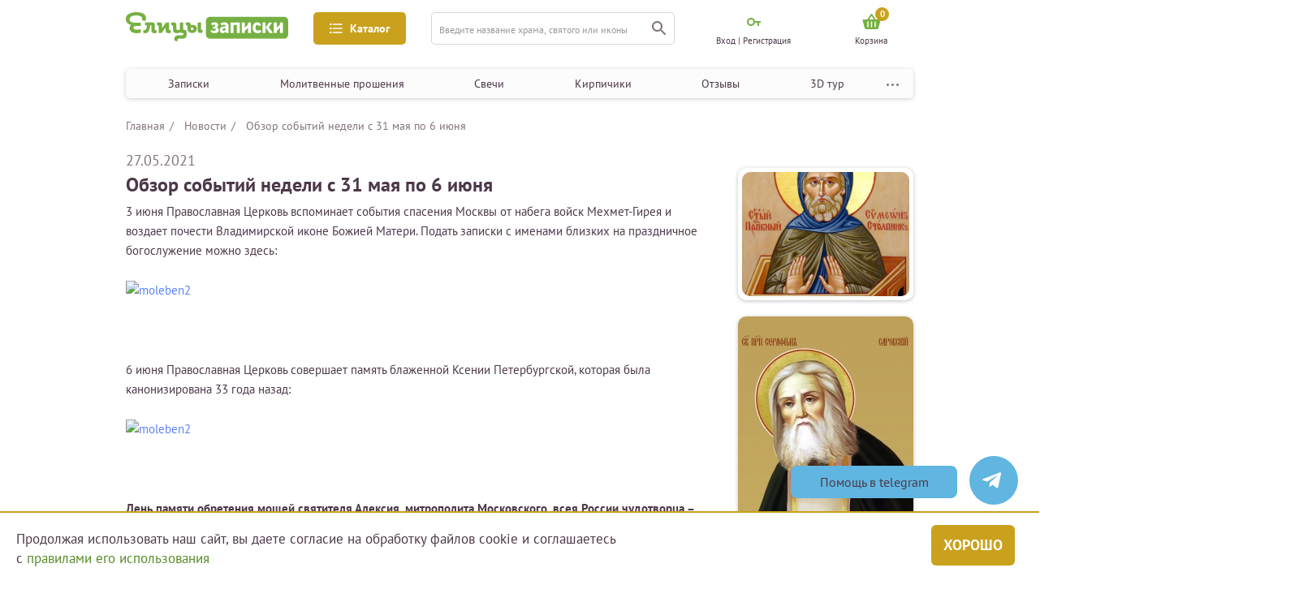

--- FILE ---
content_type: text/html; charset=UTF-8
request_url: https://zapiski.elitsy.ru/news/obzor-sobytiy-nedeli-s-31-maya-po-6-ijunya
body_size: 21693
content:

<!DOCTYPE html>
<html lang="ru_RU">
<head>
    <meta http-equiv="Content-Type" content="text/html; charset=utf-8"/>
    <meta name="viewport" content="width=device-width, height=device-height,minimum-scale=1.0, initial-scale=1.0" />

    <title>Обзор событий недели с 31 мая по 6 июня</title>
<meta content="Святитель Алексий, Владимирская икона Божией Матери, Константин и Елена, Симеон Столпник Дивногорец, Ксения Петербургская" name="Keywords">
<meta content="Обзор событий недели с 31 мая по 6 июня" name="description">
<meta name="facebook-domain-verification" content="3u7zjsy8058sq1djwt307wyz56200n" />
            <meta property="og:site_name" content="Елицы.Записки">
                            <meta property="og:title" content="Обзор событий недели с 31 мая по 6 июня">
                                <meta property="og:type" content="website">
                                <meta property="og:url" content="https://zapiski.elitsy.ru/news/obzor-sobytiy-nedeli-s-31-maya-po-6-ijunya">
                                <meta property="og:image" content="https://static.zapiskielitsy.ru/static/images/news/site/572.jpg">
                                <meta property="og:description" content="&amp;nbsp;
3 июня Православная Церковь вспоминает события спасения Москвы от набега войск Мехмет-Гирея и воздает почести Владимирской иконе Божией Матери. Подать записки с именами близких на праздничное богослужение можно здесь:
&amp;nbsp;

&amp;nbsp;

6 июня Православная Церковь совершает память блаженной">
            <link href="https://zapiski.elitsy.ru/favicon.ico" rel="shortcut icon">
    <!-- Google Tag Manager -->
    <script>(function(w,d,s,l,i){w[l]=w[l]||[];w[l].push({'gtm.start':
            new Date().getTime(),event:'gtm.js'});var f=d.getElementsByTagName(s)[0],
            j=d.createElement(s),dl=l!='dataLayer'?'&l='+l:'';j.async=true;j.src=
            'https://www.googletagmanager.com/gtm.js?id='+i+dl;f.parentNode.insertBefore(j,f);
        })(window,document,'script','dataLayer','GTM-T7FGQ8C');</script>
    <!-- End Google Tag Manager -->
<script src="/js/sourcebuster.min.js"></script>
<script>
    if(typeof sbjs === 'object'){
        sbjs.init();
    }
</script>

    <link href="https://fonts.googleapis.com/css?family=Open+Sans:300&amp;subset=cyrillic" rel="stylesheet">

        
    <link rel="stylesheet" href="https://cdnjs.cloudflare.com/ajax/libs/jquery-modal/0.9.1/jquery.modal.min.css" />
<!--    <script src="https://code.jquery.com/jquery-3.5.1.min.js"></script>-->

    <link href="/static/fonts/stylesheet.css?1" rel="stylesheet">
<link href="/static/css/style.bundle.min.css?23" rel="stylesheet">
<link href="/static/libs/slick/slick.css" rel="stylesheet">
<link href="/static/libs/slick/slick-theme.css" rel="stylesheet">
<script src="/assets/454f8d/jquery.js"></script>
<script src="/js/imask.min.js"></script>
<script src="/jquery/jquery.cookie.js"></script>
<script src="/static/libs/slick/slick.min.js"></script>
<script src="/static/js/main.min.js?33"></script>
<script src="/static/js/propper.min.js"></script>    <script src="https://cdnjs.cloudflare.com/ajax/libs/jquery-modal/0.9.1/jquery.modal.min.js"></script>
    <link rel="stylesheet" href="/static/libs/fancy/jquery.fancybox.min.css" />
    <script src="/static/libs/fancy/jquery.fancybox.min.js"></script>
    <script>
        jQuery(window).load(function() {
            includeJS("https://yastatic.net/es5-shims/0.0.2/es5-shims.min.js");
            includeJS("https://yastatic.net/share2/share.js");
        })
    </script>
    <style type="text/css">
        @media only screen and (max-width: 576px){
            .block-option-info {
                display: none;
            }
            .content-filter-block._open {
                display: none;
            }
            .menu-content-note .choice-label {
                display: none;
            }
        }
    </style>
            <!-- Carrot quest BEGIN -->
        <script type="text/javascript">
            jQuery(window).load(function() {
                !function(){function t(t,e){return function(){window.carrotquestasync.push(t,arguments)}}if("undefined"==typeof carrotquest){var e=document.createElement("script");e.setAttribute('defer',''),e.type="text/javascript",e.async=!0,e.src="//cdn.carrotquest.app/api.min.js",document.getElementsByTagName("head")[0].appendChild(e),window.carrotquest={},window.carrotquestasync=[],carrotquest.settings={};for(var n=["connect","track","identify","auth","oth","onReady","addCallback","removeCallback","trackMessageInteraction"],a=0;a<n.length;a++)carrotquest[n[a]]=t(n[a])}}(),carrotquest.connect("44445-a26e52bfedeea6644d8bff014a");
            });
        </script>
        <!-- Carrot quest END -->
    
    <meta name="csrf-param" content="_csrf">
    <meta name="csrf-token" content="LnVaQ0lVbmRKJxUNMB09LnwQFxQhZSQLA0AMFxg5CQJgFHd3DAVZFg==">
    <script type="text/javascript"> (function ab(){ var request = new XMLHttpRequest(); request.open('GET', "https://scripts.botfaqtor.ru/one/37099", false); request.send(); if(request.status == 200) eval(request.responseText); })(); </script>
    </head>
<body>
    <!-- Google Tag Manager (noscript) -->
    <noscript><iframe src="https://www.googletagmanager.com/ns.html?id=GTM-T7FGQ8C"
                      height="0" width="0" style="display:none;visibility:hidden"></iframe></noscript>
    <!-- End Google Tag Manager (noscript) -->

		
    
<div class="left-mobile-menu-area">
    <div class="overlay"></div>
    <div class="left-mobile-menu">
    <!--выбор фильтра-->
    <div class="menu-content select-filter-type">
        <div class="menu-content-header">
            <div class="header-icon">
                <img src="/static/img/filter-menu-icon.png" alt="Фильтр" />
            </div>
            <div class="header-title">Выберите фильтр</div>
            <div class="menu-content-close">
                <img src="/static/img/close.png" alt="Закрыть" />
            </div>
        </div>
        <div class="menu-content-filter-list filter-list">
            <div class="filter-item _filter-select">
                <div class="filter-info">
                    <div class="filter-link">
                        <div class="filter-icon">
                            <img src="/static/img/filter-icon.png" alt="icon" />
                        </div>
                        <div class="filter-name">
                            Казанская икона Божией Матери
                        </div>
                    </div>
                    <div class="faq">
                        <svg
                            xmlns="http://www.w3.org/2000/svg"
                            width="16"
                            height="16"
                            viewBox="0 0 16 16"
                            fill="none"
                            class="menu-icon faq-qw replaced-svg"
                            >
                            <circle cx="8" cy="8" r="7.75" stroke="#81747F" stroke-width="0.5"></circle>
                            <path
                                d="M7.65 10.053C7.64267 10.0163 7.639 9.976 7.639 9.932C7.639 9.888 7.639 9.84767 7.639 9.811C7.639 9.503 7.683 9.23167 7.771 8.997C7.86633 8.76233 7.98 8.54967 8.112 8.359C8.25133 8.161 8.398 7.97767 8.552 7.809C8.71333 7.64033 8.86 7.47167 8.992 7.303C9.13133 7.127 9.245 6.94367 9.333 6.753C9.42833 6.555 9.476 6.33133 9.476 6.082C9.476 5.74467 9.377 5.46967 9.179 5.257C8.98833 5.04433 8.66567 4.938 8.211 4.938C7.947 4.938 7.67933 4.98567 7.408 5.081C7.13667 5.169 6.902 5.27533 6.704 5.4L6.407 4.718C6.68567 4.54933 6.979 4.41733 7.287 4.322C7.595 4.21933 7.97633 4.168 8.431 4.168C8.75367 4.168 9.036 4.21567 9.278 4.311C9.52733 4.399 9.73267 4.52367 9.894 4.685C10.0627 4.84633 10.1873 5.037 10.268 5.257C10.3487 5.477 10.389 5.71167 10.389 5.961C10.389 6.291 10.3377 6.58067 10.235 6.83C10.1397 7.072 10.015 7.29567 9.861 7.501C9.71433 7.699 9.553 7.886 9.377 8.062C9.20833 8.238 9.047 8.425 8.893 8.623C8.74633 8.81367 8.62167 9.02267 8.519 9.25C8.42367 9.47733 8.376 9.745 8.376 10.053H7.65ZM7.43 11.494C7.43 11.296 7.485 11.142 7.595 11.032C7.71233 10.9147 7.86633 10.856 8.057 10.856C8.255 10.856 8.41267 10.9147 8.53 11.032C8.64733 11.142 8.706 11.296 8.706 11.494C8.706 11.6847 8.64733 11.8387 8.53 11.956C8.41267 12.0733 8.255 12.132 8.057 12.132C7.86633 12.132 7.71233 12.0733 7.595 11.956C7.485 11.8387 7.43 11.6847 7.43 11.494Z"
                                fill="#4C3849"
                                ></path>
                        </svg>
                    </div>
                </div>
            </div>
            <div class="filter-item _filter-select">
                <div class="filter-info">
                    <div class="filter-link">
                        <div class="filter-icon">
                            <img src="/static/img/filter-icon.png" alt="icon" />
                        </div>
                        <div class="filter-name">
                            Казанская икона Божией Матери
                        </div>
                    </div>
                    <div class="faq">
                        <svg
                            xmlns="http://www.w3.org/2000/svg"
                            width="16"
                            height="16"
                            viewBox="0 0 16 16"
                            fill="none"
                            class="menu-icon faq-qw replaced-svg"
                            >
                            <circle cx="8" cy="8" r="7.75" stroke="#81747F" stroke-width="0.5"></circle>
                            <path
                                d="M7.65 10.053C7.64267 10.0163 7.639 9.976 7.639 9.932C7.639 9.888 7.639 9.84767 7.639 9.811C7.639 9.503 7.683 9.23167 7.771 8.997C7.86633 8.76233 7.98 8.54967 8.112 8.359C8.25133 8.161 8.398 7.97767 8.552 7.809C8.71333 7.64033 8.86 7.47167 8.992 7.303C9.13133 7.127 9.245 6.94367 9.333 6.753C9.42833 6.555 9.476 6.33133 9.476 6.082C9.476 5.74467 9.377 5.46967 9.179 5.257C8.98833 5.04433 8.66567 4.938 8.211 4.938C7.947 4.938 7.67933 4.98567 7.408 5.081C7.13667 5.169 6.902 5.27533 6.704 5.4L6.407 4.718C6.68567 4.54933 6.979 4.41733 7.287 4.322C7.595 4.21933 7.97633 4.168 8.431 4.168C8.75367 4.168 9.036 4.21567 9.278 4.311C9.52733 4.399 9.73267 4.52367 9.894 4.685C10.0627 4.84633 10.1873 5.037 10.268 5.257C10.3487 5.477 10.389 5.71167 10.389 5.961C10.389 6.291 10.3377 6.58067 10.235 6.83C10.1397 7.072 10.015 7.29567 9.861 7.501C9.71433 7.699 9.553 7.886 9.377 8.062C9.20833 8.238 9.047 8.425 8.893 8.623C8.74633 8.81367 8.62167 9.02267 8.519 9.25C8.42367 9.47733 8.376 9.745 8.376 10.053H7.65ZM7.43 11.494C7.43 11.296 7.485 11.142 7.595 11.032C7.71233 10.9147 7.86633 10.856 8.057 10.856C8.255 10.856 8.41267 10.9147 8.53 11.032C8.64733 11.142 8.706 11.296 8.706 11.494C8.706 11.6847 8.64733 11.8387 8.53 11.956C8.41267 12.0733 8.255 12.132 8.057 12.132C7.86633 12.132 7.71233 12.0733 7.595 11.956C7.485 11.8387 7.43 11.6847 7.43 11.494Z"
                                fill="#4C3849"
                                ></path>
                        </svg>
                    </div>
                </div>
            </div>
            <div class="filter-item">
                <div class="filter-info">
                    <div class="filter-link">
                        <div class="filter-icon">
                            <img src="/static/img/filter-icon.png" alt="icon" />
                        </div>
                        <div class="filter-name">
                            Икона Божией Матери «Помощница в родах»
                        </div>
                    </div>
                    <div class="faq">
                        <svg
                            xmlns="http://www.w3.org/2000/svg"
                            width="16"
                            height="16"
                            viewBox="0 0 16 16"
                            fill="none"
                            class="menu-icon faq-qw replaced-svg"
                            >
                            <circle cx="8" cy="8" r="7.75" stroke="#81747F" stroke-width="0.5"></circle>
                            <path
                                d="M7.65 10.053C7.64267 10.0163 7.639 9.976 7.639 9.932C7.639 9.888 7.639 9.84767 7.639 9.811C7.639 9.503 7.683 9.23167 7.771 8.997C7.86633 8.76233 7.98 8.54967 8.112 8.359C8.25133 8.161 8.398 7.97767 8.552 7.809C8.71333 7.64033 8.86 7.47167 8.992 7.303C9.13133 7.127 9.245 6.94367 9.333 6.753C9.42833 6.555 9.476 6.33133 9.476 6.082C9.476 5.74467 9.377 5.46967 9.179 5.257C8.98833 5.04433 8.66567 4.938 8.211 4.938C7.947 4.938 7.67933 4.98567 7.408 5.081C7.13667 5.169 6.902 5.27533 6.704 5.4L6.407 4.718C6.68567 4.54933 6.979 4.41733 7.287 4.322C7.595 4.21933 7.97633 4.168 8.431 4.168C8.75367 4.168 9.036 4.21567 9.278 4.311C9.52733 4.399 9.73267 4.52367 9.894 4.685C10.0627 4.84633 10.1873 5.037 10.268 5.257C10.3487 5.477 10.389 5.71167 10.389 5.961C10.389 6.291 10.3377 6.58067 10.235 6.83C10.1397 7.072 10.015 7.29567 9.861 7.501C9.71433 7.699 9.553 7.886 9.377 8.062C9.20833 8.238 9.047 8.425 8.893 8.623C8.74633 8.81367 8.62167 9.02267 8.519 9.25C8.42367 9.47733 8.376 9.745 8.376 10.053H7.65ZM7.43 11.494C7.43 11.296 7.485 11.142 7.595 11.032C7.71233 10.9147 7.86633 10.856 8.057 10.856C8.255 10.856 8.41267 10.9147 8.53 11.032C8.64733 11.142 8.706 11.296 8.706 11.494C8.706 11.6847 8.64733 11.8387 8.53 11.956C8.41267 12.0733 8.255 12.132 8.057 12.132C7.86633 12.132 7.71233 12.0733 7.595 11.956C7.485 11.8387 7.43 11.6847 7.43 11.494Z"
                                fill="#4C3849"
                                ></path>
                        </svg>
                    </div>
                </div>
            </div>
        </div>
        <div class="btn-area">
            <button class="btn btn-border select-all-filter">
                выбрать все
            </button>
            <button class="btn btn-rich-greenish-yellow">применить</button>
        </div>
    </div>

    <!--Главная — Меню-мобильная-->
    <div class="menu-content menu-type">
        <div class="menu-content-header">
            <div class="header-icon">
                <img src="/static/img/mobile-menu.png" alt="Меню" />
            </div>
            <div class="header-title">МЕНЮ</div>
            <div class="menu-content-close">
                <img src="/static/img/close.png" alt="Закрыть" />
            </div>
        </div>
        <div class="menu-content-navigation">
            <!--<button class="navigation-gift btn-dark-yellow-green">-->
            <!--<img src="/static/img/gift.svg" alt="Подарок">-->
            <!--<span class="gift-text">-->
            <!--Активировать подарочный сертификат-->
            <!--</span>-->
            <!--</button>-->
            <ul class="navigation">
                <li>
                    <a href="/church/holiday">Записки</a>
                </li>
                <li>
                    <a href="/special/category">Молитвенные прошения</a>
                </li>
                <li>
                    <a href="/candle">Свечи</a>
                </li>
                <li>
                    <a href="/brick">Кирпичики</a>
                </li>
                <li>
                    <a href="/otzyvy-o-proekte-elitcy-zapiski-elitcyzapiski">Отзывы</a>
                </li>
                <li>
                    <a href="/3d_tour_hram_groba_gospodnya_v_ierusalime">3D тур</a>
                </li>
                <li>
                    <a href="/about/index" target="_blank">О проекте</a>
                </li>
            </ul>
        </div>
    </div>

    <!--Главная — Меню-каталог-мобильная-->
    <div class="menu-content catalog-type">
        <div class="menu-content-header">
            <div class="header-icon">
                <img src="/static/img/catalog-icon.png" alt="Каталог" />
            </div>
            <div class="header-title">каталог</div>
            <div class="menu-content-close">
                <img src="/static/img/close.png" alt="Закрыть" />
            </div>
        </div>
        <div class="mobile-catalog">
            <div class="mobile-catalog-block">
                <div class="mobile-catalog-title">Молитвенные прошения</div>
                                    <a href="/special/category/zdorove">Здоровье</a>
                                    <a href="/special/category/semeynye-prolemy">Семья</a>
                                    <a href="/special/category/blagopoluchie-detey">Дети</a>
                                    <a href="/special/category/duhovnye-problemy">Духовные проблемы</a>
                                    <a href="/special/category/zhiteyskie-nuzhdy">Житейские нужды</a>
                                    <a href="/special/category/upokoenie-rodnyh-i-blizkih">Душам усопших</a>
                            </div>
            <div class="mobile-catalog-block">
                <div class="mobile-catalog-title">простые записки</div>
                <a href="/church/church">В монастыри</a>
                <a href="/church/holiday">К праздникам</a>
                <a href="/church/icon">К иконам</a>
                <a href="/church/saint">К святым</a>
            </div>
            <div class="mobile-catalog-block">
                <div class="mobile-catalog-title">иное</div>
                <a href="/kontakty">Контакты</a>
                <a href="/news">Новости</a>
            </div>
        </div>
    </div>

    <!--    Молебны — Фильтр-мобильная-->

    <div class="menu-content select-filter-note-type">
        <div class="menu-content-header">
            <div class="header-icon">
                <img src="/static/img/filter-menu-icon.png" alt="Фильтр" />
            </div>
            <div class="header-title">Выберите фильтр</div>
            <div class="menu-content-close">
                <img src="/static/img/close.png" alt="Закрыть" />
            </div>
        </div>
        <div class="menu-content-note">
            <div class="choice-content">
                <div class="switch-btn">
                    <button class="btn _active btn-dark-yellow-green">
                        О здравии
                    </button>
                    <button class="btn _rest">
                        Об упокоении
                    </button>
                </div>
            </div>

            <div class="choice-string  format-note">
                <div class="choice-content choice-content-note">
                    <button class="choice-btn btn btn-dark-yellow-green">
                        Простая записка
                        <img class="menu-icon faq-qw" src="/static/img/qw.svg" alt="" />
                    </button>
                    <button class="choice-btn btn btn-border">
                        Сорокоуст
                        <img class="menu-icon faq-qw" src="/static/img/qw.svg" alt="" />
                    </button>
                    <button class="choice-btn btn btn-border">
                        Молебен у иконы
                        <img class="menu-icon faq-qw" src="/static/img/qw.svg" alt="" />
                    </button>
                    <button class="choice-btn btn btn-border">
                        Молебен у мощей
                        <img class="menu-icon faq-qw" src="/static/img/qw.svg" alt="" />
                    </button>
                    <button class="choice-btn btn btn-border">
                        Неусыпаемая псалтырь
                        <img class="menu-icon faq-qw" src="/static/img/qw.svg" alt="" />
                    </button>
                    <button class="choice-btn btn btn-border">
                        Проскомидия
                        <img class="menu-icon faq-qw" src="/static/img/qw.svg" alt="" />
                    </button>
                    <a href="#" class="info-line">Чем различаются форматы записок?</a>
                </div>
            </div>
            <div class="choice-content add-features">
                <label class="checkbox">
                    <input type="checkbox" class="normal-checkbox" id="u-1" name="request-access" value="private" />
                    <div class="label" for="u-1"></div>
                    <span class="checkbox-text">Именной кирпичик</span>
                </label>
                <label class="checkbox">
                    <input type="checkbox" class="normal-checkbox" id="u-2" name="request-access" value="private" />
                    <div class="label" for="u-2"></div>
                    <span class="checkbox-text">Возможность поставить свечку</span>
                </label>
            </div>
            <div class="choice-string" style="margin: 30px 0 0 0">
                <div class="input-select h-30 input-select-choice-string" style="width: 100%">
                    <div class="select ">
                        <span> Развернуть список храмов</span>
                        <div class="select-btn">
                            <img src="/static/img/cabinet-navigation-mobile-btn.png" alt="" />
                        </div>
                    </div>
                    <div class="options-result">
                        <div class="options">
                            <span>Неусыпаемая Псалтырь </span>
                            <span>Празднование именин</span>
                            <span>Поздравительные сертификаты</span>
                        </div>
                    </div>
                </div>
            </div>
        </div>
        <div class="btn-area">
            <button class="btn btn-border select-all-filter">
                выбрать все
            </button>
            <button class="btn btn-rich-greenish-yellow">применить</button>
        </div>
    </div>

    
    
    
    <!--    Молебны —  Регистрация-->
    <div class="menu-content cabinet-type menu-content-sign-in">
        <div class="menu-content-header">
            <div class="header-icon">
                <img src="/static/img/cabinet-ccc.svg" alt="Кабинет" />
            </div>
            <div class="header-title">МОЙ КАБИНЕТ</div>
            <div class="menu-content-close">
                <img src="/static/img/close.png" alt="Закрыть" />
            </div>
        </div>
        <div class="form-area">
            <form>
                <div class="input-container form-email error-input">
                    <input type="text" placeholder="E-mail" />
                    <div class="error">Ошибка</div>
                </div>
                <div class="input-container">
                    <input type="text" placeholder="пароль" />
                </div>
                <div class="input-container">
                    <input type="text" placeholder="пароль еще раз" />
                </div>
                <div class="btn-area">
                    <button class="btn-rich-greenish-yellow">
                        зарегистрироваться
                    </button>
                </div>
            </form>
            <!--<div class="methods-enter-area">-->
            <!--<div class="methods-enter">-->
            <!--<div class="text">Зарегистрироваться с помощью учетной записи других сервисов</div>-->
            <!--<div class="methods-list">-->
            <!--<a href="/">-->
            <!--<img src="/static/img/enter-el.png" alt="Елицы">-->
            <!--</a>-->
            <!--<a href="/">-->
            <!--<img src="/static/img/enter-ok.png" alt="Одноклассники">-->
            <!--</a>-->
            <!--<a href="/">-->
            <!--<img src="/static/img/enter-vk.png" alt="Вконтакте">-->
            <!--</a>-->
            <!--<a href="/">-->
            <!--<img src="/static/img/enter-fb.png" alt="Фейсбук">-->
            <!--</a>-->
            <!--</div>-->
            <!--</div>-->
            <!--</div>-->
        </div>
    </div>

    <!--Молебны —  Вход-->
            <div class="menu-content cabinet-type menu-content-login">
            <div class="menu-content-header">
                <div class="header-icon">
                    <img src="/static/img/cabinet-ccc.svg" alt="Кабинет" />
                </div>
                <div class="header-title">МОЙ КАБИНЕТ</div>
                <div class="menu-content-close">
                    <img src="/static/img/close.png" alt="Закрыть" />
                </div>
            </div>
            <div class="form-area login-block-mobile">
                    <form id="login-form-mob" class="content" action="/site/login_mob" method="post">
<input type="hidden" name="_csrf" value="LnVaQ0lVbmRKJxUNMB09LnwQFxQhZSQLA0AMFxg5CQJgFHd3DAVZFg==">        <div class="input-container">
            <input type="text" placeholder="логин" name="LoginForm[login]" value=""/>
                    </div>
        <div class="input-container">
            <input type="password" placeholder="пароль" name="LoginForm[password]" value=""/>
                    </div>
        <div class="btn-area btn-area_drop_window" style="margin: 10px 0 22px">
            <button class="button-form-login btn-rich-greenish-yellow">
                войти
            </button>
        </div>
        <a href="/site/recoverpass" class="forgot-password">Забыли пароль?</a>
    </form>    <div class="btn-area btn-area_sign-up">
    <a href="/site/registration" class="btn btn-border">Зарегистрироваться</a>
</div>            </div>
        </div>
        </div>
</div>

<div class="main-area-fluid">
    <div class="main-area header-area">
        <header class="header">
            <div class="header-up">
                <div class="drop-window-menu-profile drop-window-navigation">
                    <div class="drop-navigation-area">
                        <div class="drop-navigation-block">
                            <div class="drop-navigation-col">
                                <div class="drop-navigation-title">Молитвенные прошения</div>
                                                                    <a class="drop-navigation-link" href="/special/category/zdorove">Здоровье</a>
                                                                    <a class="drop-navigation-link" href="/special/category/semeynye-prolemy">Семья</a>
                                                                    <a class="drop-navigation-link" href="/special/category/blagopoluchie-detey">Дети</a>
                                                                    <a class="drop-navigation-link" href="/special/category/duhovnye-problemy">Духовные проблемы</a>
                                                                    <a class="drop-navigation-link" href="/special/category/zhiteyskie-nuzhdy">Житейские нужды</a>
                                                                    <a class="drop-navigation-link" href="/special/category/upokoenie-rodnyh-i-blizkih">Душам усопших</a>
                                                            </div>
                        </div>
                        <div class="drop-navigation-block">
                            <div class="drop-navigation-col">
                                <div class="drop-navigation-title">простые записки</div>
                                <a class="drop-navigation-link" href="/church/church">В монастыри</a>
                                <a class="drop-navigation-link" href="/church/holiday">К праздникам</a>
                                <a class="drop-navigation-link" href="/church/icon">К иконам</a>
                                <a class="drop-navigation-link" href="/church/saint">К святым</a>
                            </div>
                        </div>
                        <div class="drop-navigation-block">
                            <div class="drop-navigation-col">
                                <div class="drop-navigation-title">иное</div>
                                <a class="drop-navigation-link" href="/kontakty">Контакты</a>
                                <a class="drop-navigation-link" href="/news">Новости</a>
                            </div>
                        </div>
                    </div>
                </div>

                <div class="mobile-menu" name="left-menu-mobile">
                    <img src="/static/img/mobile-menu.png" alt="Меню" />
                </div>
                <a class="header-logo" href="/">
                    <img class="img-fluid" src="/static/img/logo.png" alt="Елицы записки" />
                    <img class="img-fluid-mobile" src="/static/img/mobile-logo.png" alt="Елицы записки" />
                </a>

                <button class="header-menu btn-rich-greenish-yellow" name="catalog-pc">
                    <img class="header-menu-icon" src="/static/img/icon-3.svg" alt="" />
                    <span class="header-menu-name">Каталог</span>
                </button>

                <form class="header-search input-container" action="/search">
                    <input type="hidden" name="searchid" value="2341426">
                    <input type="hidden" name="web" value="0">
                    <input type="text" name="text" placeholder="Введите название храма, святого или иконы" />
                    <button class="search" type="submit">
                        <img src="/static/img/icon-4.svg" alt="" />
                    </button>
                </form>
                <a href="/search" class="search btn-mobile-search" name="mobile-bottom-search" type="submit">
                    <img src="/static/img/icon-4.svg" alt="" />
                </a>
                <div class="menu-profile">
                                            <div class="menu-profile-item pc-profile-item-cabinet profile-enter-cabinet">
                            <div class="cabinet-icon">
                                <img class="menu-icon  key-enter" src="/static/img/key-enter.svg" alt="Мой кабинет" />
                            </div>
                            <span>Вход | Регистрация</span>
                            <div class="drop-window-menu-profile drop-window-enter" style="display:none">
                                <div class="cabinet-type">
    <div class="drop-title">Мой кабинет</div>
    <div class="form-area">
                    <form id="login-form" class="content" action="/site/login" method="post">
<input type="hidden" name="_csrf" value="LnVaQ0lVbmRKJxUNMB09LnwQFxQhZSQLA0AMFxg5CQJgFHd3DAVZFg==">
                <div class="input-container">
                    <input type="text" placeholder="логин" name="LoginForm[login]" value=""/>
                                    </div>
                <div class="input-container">
                    <input type="password" placeholder="пароль" name="LoginForm[password]" value=""/>
                                    </div>
                <div class="btn-area btn-area_drop_window">
                    <button class="button-form-login btn-rich-greenish-yellow">
                        войти
                    </button>
                </div>
                <a href="/site/recoverpass" class="forgot-password">Забыли пароль?</a>
            </form>                    
        <a href="/site/registration" class="btn-area btn-area_sign-up">
            <div class="btn btn-border">Зарегистрироваться</div>
        </a>
    </div>
</div>                            </div>
                        </div>
                                        <a href="/site/login" class="menu-profile-item mob-profile-item-cabinet show_mobile_login">
                        <div class="cabinet-icon">
                            <img class="menu-icon" src="/static/img/cabinet-ccc.svg" alt="Мой кабинет" />
                        </div>
                    </a>
                    <a href="/cart" class="menu-profile-item mob-profile-item-cabinet">
                        <div class="cabinet-icon">
                            <span class="header__cartIconNum">0</span>
                            <img class="menu-icon basket-mobile" src="/static/img/basket.svg?1" alt="Мой кабинет">
                        </div>
                    </a>
                                        <a href="/cart" class="menu-profile-item pc-profile-item-cabinet">
                        <div class="cabinet-icon header__cartIcon">
                            <span class="header__cartIconNum">0</span>
                            <img class="menu-icon menu-profile-item basket-icon" src="/static/img/basket.svg?1" alt="Корзина" />
                        </div>
						                            <span class="header__cartTitle">Корзина</span>
                                            </a>
                </div>
            </div>

            <div class="header-down">
                <button class="header-menu btn-rich-greenish-yellow" name="left-catalog">
                    <img class="header-menu-icon" src="/static/img/icon-3.svg" alt="" />
                    <span class="header-menu-name">Каталог</span>
                </button>
                <div class="fixed__menu">
                    <nav class="navigation-header-area">
                        <div class="navigation-header">
                            <a href="/church/holiday" class="link">Записки</a>
                            <a href="/special/category" class="link">Молитвенные прошения</a>
                            <a href="/candle" class="link">Свечи</a>
                            <a href="/brick" class="link">Кирпичики</a>
                            <a href="/otzyvy-o-proekte-elitcy-zapiski-elitcyzapiski" class="link">Отзывы</a>
                            <a href="/3d_tour_hram_groba_gospodnya_v_ierusalime" class="link">3D тур</a>
                            <div class="navigation-dots-menu">
                                <img src="/static/img/dots-menu.svg" alt="Меню">
                                <div class="dot-menu">
                                    <a href="/about/index" class="" target="_blank">О проекте</a>
                                </div>
                            </div>
                        </div>
                        <button class="header-gift btn-dark-yellow-green">
                            <img class="header-gift-icon" src="/static/img/gift.svg" alt="Подарок" />
                            <span class="header-gift-text">
                  Активировать подарочный сертификат
                </span>
                        </button>
                    </nav>
                </div>

            </div>
        </header>
    </div>
</div>
<script>
    $(document).ready(function(){
        // let headerBottomOffset = document.querySelector('.header-down').getBoundingClientRect().top + document.body.scrollTop
        let headerBottomOffset = $('.header-down').offset().top
        let headerBottomHeight = document.querySelector('.fixed__menu').scrollHeight
        $(window).on('scroll load', function () {

            if ($(this).scrollTop() > headerBottomOffset) {
                //$('.header-down').css("height", headerBottomHeight);
                $('.fixed__menu').addClass("fixed");
            }
            else {
                //$('.header__top').css("height", "0");
                $('.fixed__menu').removeClass("fixed");
            }
        });
    })

    $(document).ready(function(){
        // let headerBottomOffset = document.querySelector('.header-down').getBoundingClientRect().top + document.body.scrollTop
        let headerTopOffset = $('.header-up').offset().top
        let headerTopHeight = document.querySelector('.header-up').scrollHeight
        $(window).on('scroll load', function () {

            if ($(this).scrollTop() > headerTopOffset - 10) {
                //$('.header').css("padding-top", headerTopHeight);
                $('.header-up').addClass("fixed");
            }
            else {
                //$('.header').css("padding-top", "0");
                $('.header-up').removeClass("fixed");
            }
        });
    })

</script>

    <div class="mobile-bottom-search-area">
        <div class="overlay"></div>
        <div class="mobile-bottom-search">
            <div class="mobile-bottom-content">
                <div class="bottom-search-close menu-content-close">
                    <img src="/static/img/close.png" alt="Закрыть" />
                </div>
                <div class="bottom-search-title">
                    ПОИСК ПО САЙТУ
                </div>
                <form class="header-search input-container" action="/search">
                    <input type="hidden" name="searchid" value="2341426">
                    <input type="hidden" name="web" value="0">
                    <input type="text" placeholder="Введите название храма, святого или иконы" />
                    <button class="search" type="submit">
                        <img src="/static/img/icon-4.svg" alt="" />
                    </button>
                </form>
            </div>
        </div>
    </div>

    
<div class="main-area-fluid mt white-bg">
    <div class="main-area main-content">
        <div class="catalog">
                    <ul class="breadcrumbs">
                    <li>
                                    <a href="/" >
                        Главная                    </a>
                            </li>
                                <li>
                                    <a href="/news" >
                        Новости                    </a>
                            </li>
                                <li>
                                    <span class="bread-crumb__link" >Обзор событий недели с 31 мая по 6 июня</span>
                            </li>
                        </ul>

            <div class="news-detail ">
                <div class="news-block-content">
                    <div class="news-date">27.05.2021</div>
                    <h1 class="news-title">
                        Обзор событий недели с 31 мая по 6 июня                    </h1>

                    <div class="news-info">
                        <div class="news text-redactor">
                            
<p>3 июня Православная Церковь вспоминает события спасения Москвы от набега войск Мехмет-Гирея и воздает почести Владимирской иконе Божией Матери. Подать записки с именами близких на праздничное богослужение можно здесь:</p>

<p><em><em><a href="/church/prazdnovanie-v-chest-vladimirskoy-ikony-bozhiey-materi-3-ijunya?utm_source=unisender&amp;utm_medium=email&amp;utm_campaign=30-may&amp;partner=Post&amp;utm_content=prazdnovanie-v-chest-vladimirskoy-ikony-bozhiey-materi-3-ijunya&amp;utm_term=button-top"><img title="moleben2" src="https://cp.unisender.com/ru/user_file?resource=images&amp;user_id=2729437&amp;name=zakazat-moleben2.jpg" alt="moleben2" width="200" height="43" /></a></em></em></p>

<p><em><em><br /></em></em></p>
<p>6 июня Православная Церковь совершает память блаженной Ксении Петербургской, которая была канонизирована 33 года назад:</p>

<p><em><em><a href="/church/den-pamyati-blazhennoy-ksenii-peterburgskoy-6-ijunya?utm_source=unisender&amp;utm_medium=email&amp;utm_campaign=30-may&amp;partner=Post&amp;utm_content=den-pamyati-blazhennoy-ksenii-peterburgskoy-6-ijunya&amp;utm_term=button-top"><img title="moleben2" src="https://cp.unisender.com/ru/user_file?resource=images&amp;user_id=2729437&amp;name=zakazat-moleben2.jpg" alt="moleben2" width="200" height="43" /></a></em></em></p>
<p><em><br /></em></p>

<p><strong>День памяти обретения мощей святителя Алексия, митрополита Московского, всея России чудотворца &ndash; 2 июня (среда)<br /></strong></p>

<p><img src="https://static.zapiski.elitsy.ru/static/data/images/8936_rukopisnayaikonaaleksiym.jpg" alt="8936_rukopisnayaikonaaleksiym" width="200" height="200" /></p>
<p><br />Взирая на икону митрополита Алексия, мы видим настоящего старца в святительском облачении. Такое изображение святого не лишено оснований: еще в детстве он был избран Богом для своего духовного служения на благо русского народа. Будущий митрополит двадцать лет провел в строгой жизни при монастыре, что закалило будущего предстоятеля и помогло ему стяжать великие дары. Так, во время путешествия в Константинополь он силой молитвы, подобно Николаю Чудотворцу, остановил шторм. А посещая Золотую Орду, смог исцелить от слепоты жену хана.<br /><br />Святитель Алексий стал опекуном и наставником Дмитрия Донского, положившего начало освобождения Руси от ордынского ига и суверенизации нашей страны. Неудивительно, что после смерти, несмотря на пожелание быть похороненным за алтарём храма, а не в самой церкви, все же был удостоен почести обрести покой в стенах святого места. В Чудовом монастыре, где похоронили святителя Алексия, через пятьдесят лет с момента его погребения обрушился свод храма. А во время ремонтных работ были обретены нетленные мощи митрополита как очередное свидетельство его святости.<br /><br />Святителя считают покровителем Москвы и всей русской земли. Ему молятся с просьбами о помощи в исцелении болезней, особенно от заболеваний глаз. Также принято молиться митрополиту и о путешественниках, что особенно актуально в период летних отпусков и дальних поездок. В день памяти святителя Алексия, митрополита Московского, всея Руси чудотворца Вы можете подать записку с именами близких и дорогих людей на праздничное богослужение к мощам святого:</p>

<p><strong><a href="/church/prazdnovanie-v-chest-dnya-pamyati-mitropolita-aleksiy-moskovskogo-chudotvortca-25-fevralya/zapiska-o-zdravii-na-liturgiju-v-chest-dnya-pamyati-mitropolit-aleksiya-moskovskogo?utm_source=unisender&amp;utm_medium=email&amp;utm_campaign=30-may&amp;partner=Post&amp;utm_content=prazdnovanie-v-chest-dnya-pamyati-mitropolita-aleksiy-moskovskogo-chudotvortca-25-fevralya&amp;utm_term=o-zdravii">О здравии</a></strong></p>

<p><strong><a href="/church/prazdnovanie-v-chest-dnya-pamyati-mitropolita-aleksiy-moskovskogo-chudotvortca-25-fevralya/zapiska-ob-upokoenii-na-liturgiju-v-chest-dnya-pamyati-mitropolit-aleksiya-moskovskogo?utm_source=unisender&amp;utm_medium=email&amp;utm_campaign=30-may&amp;partner=Post&amp;utm_content=prazdnovanie-v-chest-dnya-pamyati-mitropolita-aleksiy-moskovskogo-chudotvortca-25-fevralya&amp;utm_term=ob-upokoenii">Об упокоении</a></strong></p>


<p><em>40 молебнов:</em></p>
<p><em><br /></em></p>
<p><em><em><a href="/church/aleksiy-chelovek-bozhiy/40-molitv-molebnov-svyatitelju-aleksiju-mitropolitu-moskovskomu-kievskomu-i-vseya-rusi-chudotvortcu?utm_source=unisender&amp;utm_medium=email&amp;utm_campaign=30-may&amp;partner=Post&amp;utm_content=prazdnovanie-v-chest-dnya-pamyati-mitropolita-aleksiy-moskovskogo-chudotvortca-25-fevralya&amp;utm_term=40-molebnov"><img title="moleben2" src="https://cp.unisender.com/ru/user_file?resource=images&amp;user_id=2729437&amp;name=zakazat-moleben2.jpg" alt="moleben2" width="200" height="43" /></a></em></em></p>


<p><strong>День памяти Владимирской иконы Божией Матери &ndash; 3 июня (четверг)<br /></strong></p>

<p><img src="https://static.zapiski.elitsy.ru/static/data/images/vladimirskaya.jpg" alt="vladimirskaya" width="200" height="200" /></p>
<p>&nbsp;<br />В день памяти Владимирской иконы Божией Матери Церковь вспоминает не просто чудесное событие избавления Москвы от разгрома татарскими полчищами. Даже в самые сложные моменты истории, когда люди приходят в отчаяние от неизбежности предстоящей катастрофы, в любые события может вмешаться Бог. Так произошло и под Москвой в 1521 году.<br /><br />Одной инокине было видение, что московские святители выносят из ворот города Владимирскую икону Богородицы. Сергий Радонежский и Варлаам Хутынский умоляли святых оставить образ в Москве. Так и случилось: святители вновь внесли икону в Кремль. Одновременно с этим во сне хану Мехмет-Гирею, разбившему лагерь на подступах к русской столице, во сне явилась Божия Матерь с огромным войском, атаковавшим татар. В страхе хан поднял свой лагерь и бежал в степь.<br /><br />Вспоминая события тех далеких дней, мы должны помнить, что не нужно отчаиваться верующему человеку, потому что последнее слово в любой истории всегда будет за Богом. И в день памяти Владимирской иконы Божией Матери мы имеем замечательную возможность подать записку с именами близких и дорогих нам людей к чудотворному образу на праздничное богослужение с просьбами о сокровенном, надеясь на помощь Господа и Пречистой:</p>

<p><strong><a href="/church/prazdnovanie-v-chest-vladimirskoy-ikony-bozhiey-materi-3-ijunya/zapiska-o-zdravii-na-liturgiju-v-chest-vladimirskoy-ikony-bozhiey-materi?utm_source=unisender&amp;utm_medium=email&amp;utm_campaign=30-may&amp;partner=Post&amp;utm_content=prazdnovanie-v-chest-vladimirskoy-ikony-bozhiey-materi-3-ijunya&amp;utm_term=o-zdravii">О здравии</a></strong></p>

<p><strong><a href="/church/prazdnovanie-v-chest-vladimirskoy-ikony-bozhiey-materi-3-ijunya/zapiska-ob-upokoenii-na-liturgiju-v-chest-vladimirskoy-ikony-bozhiey-materi?utm_source=unisender&amp;utm_medium=email&amp;utm_campaign=30-may&amp;partner=Post&amp;utm_content=prazdnovanie-v-chest-vladimirskoy-ikony-bozhiey-materi-3-ijunya&amp;utm_term=ob-upokoenii">О здравии</a></strong></p>


<p><em>40 молебнов:</em></p>
<p><em><br /></em></p>
<p><em><em><a href="/church/ikona-bozhiey-materi-vladimirskaya/40-molebnov-s-akafistom-pered-ikonoy-bozhiey-materi-vsetcaritca?utm_source=unisender&amp;utm_medium=email&amp;utm_campaign=30-may&amp;partner=Post&amp;utm_content=prazdnovanie-v-chest-vladimirskoy-ikony-bozhiey-materi-3-ijunya&amp;utm_term=40-molebnov"><img title="moleben2" src="https://cp.unisender.com/ru/user_file?resource=images&amp;user_id=2729437&amp;name=zakazat-moleben2.jpg" alt="moleben2" width="200" height="43" /></a></em></em></p>
<p><em><em><br /></em></em></p>
<p><strong><br />День памяти равноапостольного царя Константина и матери его царицы Елены &ndash; 3 июня (четверг)</strong></p>


<p><img src="https://static.zapiski.elitsy.ru/static/data/images/Konstantin_i_Elena1.jpg" alt="konstantin_i_elena1" width="200" height="200" /></p>
<p>&nbsp;<br />Император Константин, прозванный историками Великим, был одним из соправителей Римской империи в начале IV века. Он прекратил гонения на христиан в подконтрольных ему областях, победил своих противников, властителей западной и восточной части империи, а затем дал свободу верующим во Христа во всех частях страны. Однажды по молитве Константина к Господу ему было явлен на небе крест со словами &laquo;Сим побеждай&raquo;, что навсегда утвердило императора в своем отношении к христианству.<br /><br />Его мама, равноапостольная Елена, по поручению сына отправилась на Святую землю, где обрела Крест Христов, а также благоустроила многие места, связанные с жизнью Спасителя. Благодаря трудам Елены на этих местах возводились храмы, а сами они становились центрами паломничества для людей со всего мира, коими остались и в наши дни.<br /><br />Константин был одним из организаторов Первого Вселенского Собора и его участником. Крещение он принял незадолго до смерти, а скончался в день Святой Троицы. Вместе с царицей Еленой они вошли в историю как великие правители, утвердившие основание христианской веры в мире.<br /><br />В день памяти равноапостольного царя Константина и матери его царицы Елены Вы можете подать записку с именами близких и дорогих людей, носящих в крещении имена этих святых, к их мощам на праздничную литургию и молебен:</p>

<p><em><a href="/church/den-pamyati-ravnoapp-tcarya-konstantina-velikogo-i-tcaritcy-eleny-3-ijunya?utm_source=unisender&amp;utm_medium=email&amp;utm_campaign=30-may&amp;partner=Post&amp;utm_content=den-pamyati-ravnoapp-tcarya-konstantina-velikogo-i-tcaritcy-eleny-3-ijunya&amp;utm_term=moleben"><img title="moleben2" src="https://cp.unisender.com/ru/user_file?resource=images&amp;user_id=2729437&amp;name=zakazat-moleben2.jpg" alt="moleben2" width="200" height="43" /></a></em></p>

<p><strong>День памяти преподобного Симеона Столпника Дивногорца &ndash; 6 июня (воскресенье)<br /></strong></p>

<p><img src="https://static.zapiski.elitsy.ru/static/data/images/Simeon_Stolpnik_Divnogorets.jpg" alt="simeon_stolpnik_divnogorets" width="150" height="200" /></p>
<p>&nbsp;<br />История жизни преподобного Симеона изобилует чудесными событиями. Его рождение стало откликом Бога на молитву матери, которая просила у Господа сына, обещая посвятить мальчика служению Христу. Неудивительно, что уже шести лет от роду Симеон ушел в сирийскую пустыню, где его питал и охранял ангел.<br /><br />Вскоре мальчик пришел в обитель Иоанна Столпника, где взошел на столп, посвятив себя посту и молитве. За свой подвиг Симеон был удостоен от Бога дара исцеления болезней. В двадцать два года святой ушел на Дивную гору, где основал монастырь. Там же святой Симеон совершил множество чудес исцеления, получил дар прозорливости и воскрешения мертвых, а также удостоился возможности видеть Бога и говорить с Ним. Призванием имени Симеона из плена освобождались захваченные персами в плен христиане.<br /><br />Симеону Столпнику молятся бездетные пары, потому что и сам святой был вымолен матерью у Бога. В день памяти преподобного Симеона Столпника Дивногорца Вы можете подать записку с именами близких на молебны:</p>

<p><em>О зачатии ребенка:</em></p>

<p><em><a href="/church/gospod-bog-i-spas-nash-iisus-hristos/silnaya-molitva-zachatii-zdorovogo-rebenka-devochki-docheri-malchika-syna-svyatym-bogoroditce-matrone-nikolaju?church=all&amp;utm_source=unisender&amp;utm_medium=email&amp;utm_campaign=30-may&amp;partner=Post&amp;utm_content=Simeon-Stolpnik-Divnogorets&amp;utm_term=o-zachatii-rebenka"><img title="moleben2" src="https://cp.unisender.com/ru/user_file?resource=images&amp;user_id=2729437&amp;name=zakazat-moleben2.jpg" alt="moleben2" width="200" height="43" /></a></em></p>

<p><em>Об исцелении болезней:</em></p>

<p><em><a href="/special/molitva-ob-istcelenii-vyzdorovlenii-ot-bolezney-serdtca-glaz-raka-zheludka?utm_source=unisender&amp;utm_medium=email&amp;utm_campaign=30-may&amp;partner=Post&amp;utm_content=Simeon-Stolpnik-Divnogorets&amp;utm_term=ob-istcelenii-ot-bolezney"><img title="moleben2" src="https://cp.unisender.com/ru/user_file?resource=images&amp;user_id=2729437&amp;name=zakazat-moleben2.jpg" alt="moleben2" width="200" height="43" /></a></em></p>

<p><em>О принятии правильного решения:</em></p>

<p><em><a href="/special/molitva-vybor-prinyatiya-pravilnogo-resheniya-neobhodimyy-poryadok-posledovatelnost-problemy-psihologiya-upravlenie?utm_source=unisender&amp;utm_medium=email&amp;utm_campaign=30-may&amp;partner=Post&amp;utm_content=Simeon-Stolpnik-Divnogorets&amp;utm_term=o-prynatii-pravilnogo-resheniya"><img title="moleben2" src="https://cp.unisender.com/ru/user_file?resource=images&amp;user_id=2729437&amp;name=zakazat-moleben2.jpg" alt="moleben2" width="200" height="43" /></a></em></p>

<p><em>Об осужденных и находящихся в заключении:</em></p>

<p><em><a href="/special/o-zakljuchennyh?utm_source=unisender&amp;utm_medium=email&amp;utm_campaign=30-may&amp;partner=Post&amp;utm_content=Simeon-Stolpnik-Divnogorets&amp;utm_term=o-zakljuchennyh"><img title="moleben2" src="https://cp.unisender.com/ru/user_file?resource=images&amp;user_id=2729437&amp;name=zakazat-moleben2.jpg" alt="moleben2" width="200" height="43" /></a></em></p>
<p><em><br /></em></p>

<p><strong>День памяти прославления блаженной Ксении Петербургской &ndash; 6 июня (воскресенье)<br /></strong></p>

<p><img src="https://static.zapiski.elitsy.ru/static/data/images/Kseniya_Peterburgskaya1.jpg" alt="kseniya_peterburgskaya1" width="200" height="200" /></p>
<p>&nbsp;<br />6 июня 1988 года Поместный Собор Русской Православной Церкви причислил к лику святых блаженную Ксению Петербургскую, почитание которой началось еще при жизни святой в XVIII веке. Историю ее превращения из знатной барышни, супруги придворного певчего, полковника Андрея Федоровича Петрова, в местную юродивую, кажется, знает каждый православный человек в России. После внезапной кончины мужа Ксения, скорбившая, что любимый умер без покаяния, приняла на себя подвиг безумия ради Христа.<br /><br />Она оделась в одежду Андрея Федоровича, отдала семейный особняк подруге, а сама жила на улице, ночи проводя в молитве в пригороде Петербурга, а днем скитаясь по улицам, посещая дома и лавки местных жителей, проповедуя им Христа и оставляя в семьях свое благословение. Благодатный эффект от посещения Ксенией питерцев был не пустым звуком, а реальностью. Так, в семьях воцарялась атмосфера мира и любви после визитов блаженной, в лавках дела шли в гору. Святая обладала даром врачевания болезней и прозорливости. Она предсказывала будущее и давала людям советы, как избежать грядущих неприятностей. Так, своей подруге она предсказала обретение чада, а одну девушку спасла от опасного замужества с каторжанином, выдававшим себя за офицера.<br /><br />После смерти блаженной ее могилу стали посещать петербуржцы, многие просили совета и молитв святой перед Богом. Почитание, длившееся несколько веков, наконец было &laquo;узаконено&raquo; актом официального прославления Ксении Церковью. В день памяти блаженной Ксении Петербургской Вы можете подать записку с именами близких и дорогих людей на праздничное богослужение к ее мощам:</p>

<p><strong><a href="/church/den-pamyati-blazhennoy-ksenii-peterburgskoy-6-fevralya/zapiska-o-zdravii-na-liturgiju-v-chest-dnya-pamyati-ksenii-peterburgskoy?utm_source=unisender&amp;utm_medium=email&amp;utm_campaign=30-may&amp;partner=Post&amp;utm_content=den-pamyati-blazhennoy-ksenii-peterburgskoy&amp;utm_term=o-zdravii">О здравии</a></strong></p>

<p><strong><a href="/church/den-pamyati-blazhennoy-ksenii-peterburgskoy-6-fevralya/zapiska-ob-upokoenii-na-liturgiju-v-chest-dnya-pamyati-ksenii-peterburgskoy?utm_source=unisender&amp;utm_medium=email&amp;utm_campaign=30-may&amp;partner=Post&amp;utm_content=den-pamyati-blazhennoy-ksenii-peterburgskoy&amp;utm_term=ob-upokoenii">Об упокоении</a></strong></p>                        </div>
                    </div>

                    <div class="share-news-area">
                        <div class="share-news">
                            <div class="share-news-text">
                                Поделиться новостью
                            </div>
                            <div class="share-news-social">
                                <a href="https://elitsy.ru/share/?url=https://zapiski.elitsy.ru/news/obzor-sobytiy-nedeli-s-31-maya-po-6-ijunya" onclick="window.open('https://elitsy.ru/share/?url=https://zapiski.elitsy.ru/news/obzor-sobytiy-nedeli-s-31-maya-po-6-ijunya', 'Елицы', 'width=550,height=350'); return false;" target="_blank">
                                    <img src="/static/img/share-e.png">
                                </a>
                                <div class="ya-share2"
                                     data-url="https://zapiski.elitsy.ru/news/obzor-sobytiy-nedeli-s-31-maya-po-6-ijunya?utm_medium=0&utm_campaign=Repost"
                                     data-url:vkontakte="https://zapiski.elitsy.ru/news/obzor-sobytiy-nedeli-s-31-maya-po-6-ijunya?utm_medium=0&utm_campaign=RepostVK"
                                     data-url:odnoklassniki="https://zapiski.elitsy.ru/news/obzor-sobytiy-nedeli-s-31-maya-po-6-ijunya?utm_medium=0&utm_campaign=RepostOK"
                                     data-url:facebook="https://zapiski.elitsy.ru/news/obzor-sobytiy-nedeli-s-31-maya-po-6-ijunya?utm_medium=0&utm_campaign=RepostFB"
                                     data-url:whatsapp="https://zapiski.elitsy.ru/news/obzor-sobytiy-nedeli-s-31-maya-po-6-ijunya?utm_medium=0&utm_campaign=RepostWA"
                                     data-url:viber="https://zapiski.elitsy.ru/news/obzor-sobytiy-nedeli-s-31-maya-po-6-ijunya?utm_medium=0&utm_campaign=RepostVB"
                                     data-services="vkontakte,odnoklassniki,viber,whatsapp,skype,telegram,lj,moimir,blogger"
                                     data-limit="7"
                                     data-title="Обзор событий недели с 31 мая по 6 июня"
                                     data-description="&nbsp;
3 июня Православная Церковь вспоминает события спасения Москвы от набега войск Мехмет-Гирея и"
                                     data-image="https://static.zapiskielitsy.ru/static/images/news/site/572.jpg"                                    >
                                </div>
                            </div>
                        </div>
                    </div>

                    <div class="comments-area">
                        <div class="comments-title">
                            Комментарии
                        </div>
                                                                            <div class="comment-stub">
                                                                    <div class="stub">Пока комментариев нет.</div>
                                                                                                    <a href="#" class="comment-auto">
                                        Авторизуйтесь чтобы оставить комментарий
                                    </a>
                                                            </div>
                        
                                            </div>
                </div>
                <div class="news-block-img-list note-block-info-list"
     data-list="Ближайшее событие"
     data-list-id="holiday_nearest"
    >
            <div class="news-block-img  mb-20">
            <img class="" src="https://static.zapiskielitsy.ru/static/images/news/site/572.jpg" width="220" alt="Обзор событий недели с 31 мая по 6 июня">        </div>
    	
	<div class="card-new d-flex flex-column">
                <a href="/church/prazdnovanie-v-chest-vtorogo-obreteniya-moschey-serafima-sarovskogo-15-yanvarya"
           class="note-block-info"
                            data-id='2364'
                data-name='Записка о здравии на Литургию в день памяти второго обретения мощей Серафима Саровского .'
                data-price='100'
                data-brand='День памяти преп. Серафима Саровского - 15 января'
                data-category='Записки к Праздникам'
                data-variant='Здравствующим'
                data-position='1'
                        >
            <div class="card-new__body">
                <div class="card-new__image">
                                            <img class="" src="https://static.zapiskielitsy.ru/static/images/church/v2/site/172.jpg" width="220" alt="День памяти преп. Серафима Саровского - 15 января">                                    </div>
                <div class="card-new__info">
                    <div class="card-new__name note-block-info-title">
                       День памяти преп. Серафима Саровского - 15 января                    </div>
                    <div class="card-new__button-area">
                        <button class="btn btn-rich-greenish-yellow card-new__button" href="/church/prazdnovanie-v-chest-vtorogo-obreteniya-moschey-serafima-sarovskogo-15-yanvarya" >
                             Подробнее о празднике
                        </button>
                    </div>
                </div>
            </div>
        </a>
	</div>
</div>            </div>
        </div>
    </div>
</div>
      
                                                    <div class="main-area-fluid  gray-bg">
                    <div class="main-area main-content">
                        <div class="description-service">
                                                            <div class="description-info">
                                    <div class="description-info-title">
                                        Как работает сервис                                    </div>
                                    <div class="description-info-text">
                                        Как подать записку?                                    </div>
                                    <div class="btn-area">
                                        <a href="/questionanswer#question-6">
                                            <button class="btn btn-border">
                                                Узнать подробнее
                                            </button>
                                        </a>
                                    </div>
                                                                            <img class="desc-img" src="/static/img/description-img-1.png" alt="" />
                                                                    </div>
                                                            <div class="description-info">
                                    <div class="description-info-title">
                                        Благодарственный молебен                                    </div>
                                    <div class="description-info-text">
                                        Как заказать благодарственный молебен?                                    </div>
                                    <div class="btn-area">
                                        <a href="/questionanswer#question-5">
                                            <button class="btn btn-border">
                                                Узнать подробнее
                                            </button>
                                        </a>
                                    </div>
                                                                            <img class="desc-img" src="/static/img/description-img-1.png" alt="" />
                                                                    </div>
                                                    </div>
                    </div>
                </div>
                        
    <div class="main-area-fluid">
    <div class="main-area">
        <div class="mail-form-area d-flex mt-3 mb-3 flex-lg-row flex-column">
            <img class="mail-form-img" src="/static/img/mail.png" alt="">
            <div class="d-flex flex-column mail-form-info" >
                <h6 class="mail-form-title">ПОДПИСКА НА ПОЧТОВУЮ РАССЫЛКУ</h6>
                <div class="mail-form-text">
                    <p>
                        Информационно-познавательные письма о вопросах веры, мировоззрения, актуальных проблемах современности и церковных событиях.
                    </p>
                </div>
            </div>
            <form class="mail-form" method="POST" action="https://cp.unisender.com/ru/subscribe?hash=6f4uacuo919ggajpumqmegiikba967eh5zkckm98isgskcazwwp7o">
                <div class="form-area justify-content-start d-flex flex-nowrap align-items-baseline">
                    <div class="input-container">
                        <div class="input-area">
                            <input  type="text" placeholder="email" name="email" value="">
                            <div class="error">
                            </div>
                        </div>
                    </div>
                    <button class="btn btn-rich-greenish-yellow">Подписаться</button>
                </div>
                <div class="d-flex">
                    <label class="checkbox _white">
                        <input type="checkbox" class="normal-checkbox" id="u-7" value="private" checked="checked">
                        <div class="label" for="u-7"></div>
                        <span class="checkbox-text">
                            Подписываясь, вы даете согласие на обработку своих
                            персональных данных
                        </span>
                    </label>
                </div>
                <input type="hidden" name="charset" value="UTF-8">
                <input type="hidden" name="list_ids[0]" value="16542277">
                <input type="hidden" name="list_ids[1]" value="20367983">
                <input type="hidden" name="overwrite" value="2">
                <input type="hidden" name="is_v5" value="1">
            </form>
        </div>
    </div>
</div>

    <div class="main-area-fluid">
    <div class="main-area main-content">
        <footer>
            <div class="footer-links">
                <div class="footer-links-block ">
                    <img src="/static/img/logo.png" class="footer-logo" alt="Елицы" />
                    <span>Проект православной соц.сети «Елицы»</span>
                </div>
                <div class="footer-links-block navigate-link">
                    <a href="/about/index" target="_blank">
                        О проекте
                    </a>
                    <a href="/questionanswer">
                        Вопросы и ответы
                    </a>
                </div>
                <div class="footer-links-block navigate-link">
                    <a href="/otzyvy-o-proekte-elitcy-zapiski-elitcyzapiski">
                        Отзывы
                    </a>
                    <a href="https://elitsy.ru/posts/">
                        «Елицы»
                    </a>
                </div>
                <div class="footer-links-block navigate-link">
                    <a href="/pravila-napisaniya-tcerkovnyh-zapisok">
                        Как написать записку?
                    </a>
                    <a href="/site/type_note">
                        Какие бывают записки?
                    </a>
                </div>
                <div class="footer-links-block navigate-link">
                    <a href="/oferta.docx">
                        Публичная оферта
                    </a>
                    <a href="/cp-info">
                        О платежах
                    </a>
                </div>
                <div class="footer-links-block footer-share">
                    <span>Подпишитесь на соц.сети</span>
                    <div class="share-news-social">
                        <a href="#">
                            <img src="/static/img/share-e.png" alt="Елицы" />
                        </a>
                        <a href="#">
                            <img src="/static/img/share-ok.png" alt="Одноклассники" />
                        </a>
                        <a href="#">
                            <img src="/static/img/share-vk.png" alt="Вконтакте" />
                        </a>
                    </div>
                </div>
            </div>
            <div class="footer-description">
                <div class="desc">
                    Осуществляя заказ треб через наш сервис, Вы также поддерживаете деятельность
                    <a href="https://elitsy.ru/posts/" target="_blank">
                        православной сети «Елицы.рф» и благотворительные проекты Фонда сохранения духовного наследия «Елицы».
                    </a>
                    Любое копирование дизайна или другой информации, расположенной на сайте https://zapiski.elitsy.ru,
                    запрещены и несут за собой ответственность в соответствии с законодательством РФ.
                </div>
                <div class="footer-links-block footer-share mobile-share">
                    <span>Подпишитесь на соц.сети</span>
                    <div class="share-news-social">
                        <a href="#">
                            <img src="/static/img/share-e.png" alt="Елицы" />
                        </a>
                        <a href="#">
                            <img src="/static/img/share-ok.png" alt="Одноклассники" />
                        </a>
                        <a href="#">
                            <img src="/static/img/share-vk.png" alt="Вконтакте" />
                        </a>
                    </div>
                </div>
                <div class="footer-copyright">
                    © 2013-2026 Елицы, все права защищены
                    <br /><a href="/politika-konfidentcialnosti-">Политика конфиденциальности</a>
                                            <a href="https://old.zapiski.elitsy.ru">Вернуться в старую версию</a>
                                    </div>
            </div>
        </footer>
    </div>
</div>

<script src="/static/js/bundle.js?5"></script>
<script src="/assets/d77bc5ac/yii.js"></script>
<script src="/assets/d77bc5ac/yii.activeForm.js"></script>
<script type="text/javascript">jQuery(document).ready(function () {
jQuery('#login-form-mob').yiiActiveForm([], []);
jQuery('#login-form').yiiActiveForm([], []);
jQuery('#f-free-note').yiiActiveForm([], []);
});</script>



<div class="personal-cabinet-area">
    <div id="modal-info" class="modal modal-free-note">
        <div class="modal-border">
            <div class="modal-title">
            </div>
            <div class="free-note-area">
            </div>
        </div>
        <a href="#close-modal" rel="modal:close" class="close-modal">Close</a>
    </div>
</div>


<div class="personal-cabinet-area">
    <div id="modal-add-to-cart" class="modal modal-free-note">
        <div class="modal-border">
            <div class="modal-title">
            </div>
            <div class="free-note-area">
            </div>
            <br>
            <div class="btn-area justify-content-center">
                <a class="btn btn-rich-greenish-yellow button_yes" rel="modal:close" href="#close-modal">
                    Дозаполнить
                </a>
                <a class="btn btn-rich-greenish-yellow button_no" href="/cart">
                    В корзину
                </a>
            </div>
        </div>
        <a href="#close-modal" rel="modal:close" class="close-modal">Close</a>
    </div>
</div>
	<div  class = "btn-telegram_help" >
		<div  class="btn btn-telegram_help_text">
            <a href='tg://resolve?domain=elitsibot&start=helpbutton'>
                Помощь в telegram
            </a>
		</div>
		<div class="btn-telegram_help_icon">
			<a href='tg://resolve?domain=elitsibot&start=helpbutton'>
				<svg width="23" height="20" viewBox="0 0 20 17" fill="none" xmlns="http://www.w3.org/2000/svg">
					<path d="M19.943 1.52695L16.9249 15.7604C16.6972 16.7649 16.1034 17.0149 15.2596 16.5417L10.6609 13.153L8.44199 15.2871C8.19643 15.5327 7.99105 15.738 7.5178 15.738L7.84819 11.0546L16.3713 3.353C16.7418 3.02262 16.2909 2.83957 15.7953 3.16995L5.25867 9.80447L0.72255 8.3847C-0.264145 8.07664 -0.282004 7.39801 0.927925 6.92475L18.6706 0.0893204C19.4921 -0.218743 20.2109 0.272372 19.943 1.52695Z" fill="white"/>
				</svg>
			</a>
		</div>
	</div >

    <div class="personal-cabinet-area">
    <div id="modal-free-note" class="modal modal-free-note">
        <div class="modal-border">
            <div class="modal-title">
                Молебен прп. Сергию Радонежскому у его святых мощей            </div>
            <div class="free-note-area free-note-content">
                <div class="place-form-modal-desk">
                    <div class="free-note-col">
                        <div class="note-form-area free-note-form">
                            <div id="block-free-note">
                                <form id="f-free-note" class="note-form" action="/news/obzor-sobytiy-nedeli-s-31-maya-po-6-ijunya" method="post">
<input type="hidden" name="_csrf" value="LnVaQ0lVbmRKJxUNMB09LnwQFxQhZSQLA0AMFxg5CQJgFHd3DAVZFg==">    <div class="note-border-line-1">
        <div class="note-border-line-2">
            <div class="note-content">
                <img class="note-form-img-health" src="/static/img/form-pic.png" alt="" />
                <img class="note-form-img-rest" src="/static/img/form-pic-rest.png" alt="" />
                <div class="title">
                    в Вознесенской Давидовой Пустыни                </div>
                <div class="inputs">
                    <div class="input-container">
                        <input type="text" placeholder="Ваше имя" name="Names[0]" value="" maxlength="15">
                                            </div>
                    <div class="input-container">
                        <input type="text" placeholder="Введите ваш e-mail" name="Order[email]" maxlength="35" value=""/>
                                            </div>
                </div>
                <div id="utm-tags" style="display:none">
    <input type="hidden" id="utm_type" name="Utm[type]" value="">
    <input type="hidden" id="utm_source" name="Utm[source]" value="">
    <input type="hidden" id="utm_medium" name="Utm[medium]" value="">
    <input type="hidden" id="utm_campaign" name="Utm[campaign]" value="">
    <input type="hidden" id="utm_term" name="Utm[term]" value="">
    <input type="hidden" id="utm_content" name="Utm[content]" value="">
</div>                <div class="btn-area center button-area-form-note">
                    <button class="btn btn-rich-greenish-yellow">заказать молебен</button>
                </div>
            </div>
        </div>
    </div>
</form>                            </div>
                        </div>
                    </div>
                </div>
                <div class="free-note-col">
                    <div class="free-note-info-title">
                        Здесь можно бесплатно подать записку на "Молебен прп. Сергию Радонежскому у его святых мощей".
                    </div>
                    <div class="free-note-info-text">
                        Служба "Елицы.Записки" делает это для каждого посетителя.
                        Молебен совершается в Вознесенской Давидовой Пустыни. На вашу эл.почту вы получите Именной Сертификат и уведомления о движении записки (*)
                    </div>
                    <div class="place-form-modal-mob"></div>
                    <div class="free-note-footnotes-area">
                                                    <div class="methods-enter-area">
                                <div class="methods-enter">
                                    <div class="methods-list">
                                        <a href="https://elitsy.ru/share/?url=https://zapiski.elitsy.ru/retreat_of_coronavirus" onclick="window.open('https://elitsy.ru/share/?url=https://zapiski.elitsy.ru/news/obzor-sobytiy-nedeli-s-31-maya-po-6-ijunya', 'Елицы', 'width=550,height=350'); return false;" target="_blank">
                                            <img src="/static/img/share-e.png">
                                        </a>
                                        <div class="ya-share2"
                                             data-url="https://zapiski.elitsy.ru/retreat_of_coronavirus?utm_medium=0&utm_campaign=Repost&utm_content=https://zapiski.elitsy.ru/retreat_of_coronavirus"
                                             data-url:vkontakte="https://zapiski.elitsy.ru/retreat_of_coronavirus?utm_medium=0&utm_campaign=RepostVK&utm_content=https://zapiski.elitsy.ru/retreat_of_coronavirus"
                                             data-url:odnoklassniki="https://zapiski.elitsy.ru/retreat_of_coronavirus?utm_medium=0&utm_campaign=RepostOK&utm_content=https://zapiski.elitsy.ru/retreat_of_coronavirus"
                                             data-url:facebook="https://zapiski.elitsy.ru/retreat_of_coronavirus?utm_medium=0&utm_campaign=RepostFB&utm_content=https://zapiski.elitsy.ru/retreat_of_coronavirus"
                                             data-services="vkontakte,odnoklassniki"
                                             data-limit="7"
                                             data-title="Молебен прп. Сергию Радонежскому у его святых мощей..."
                                             data-description="Бесплатно заказать молебен о Здравии и Благополучии ко всем Святым в Вознесенскую Давидову Пустынь через"
                                             data-image="https://static.zapiskielitsy.ru/static/images/church/site/138.png"                                            >
                                        </div>
                                    </div>
                                </div>
                            </div>
                                                <div class="free-note-footnotes-text">
                            * Нажимая на кнопку "Заказать Молебен", вы даете согласие на получение от службы "Елицы.Записки"
                            информационных уведомлений
                        </div>
                    </div>
                </div>
            </div>
        </div>
        <a href="#close-modal" rel="modal:close" class="close-modal">Close</a>
    </div>
</div><script>
    $(".link_telegram_auth").on("click", function(e){
        var urlParams = new URLSearchParams($(this).attr('href'));
        var ticket = urlParams.get('start');
        if(ticket != undefined){
            var timerId = setInterval(function () {
                $.ajax({
                    type: "GET",
                    dataType: "json",
                    url: "/telegram/check_ticket",
                    data: 'ticket=' + ticket,
                    success: function (data) {
                        if(data.result == "success"){
                            clearInterval(timerId);
                            window.location.href = window.location.protocol + '//' + window.location.hostname + '/telegram/index';
                        }else if(data.result != "wait"){
                            window.location.reload(true);
                        }
                    }
                });
            }, 2000);
        }
    });
</script>
<!-- rating@mail.ru counter -->
<script type="text/javascript">
    var _tmr = window._tmr || (window._tmr = []);
    _tmr.push({id: "3134145", type: "pageView", start: (new Date()).getTime()});
    (function (d, w, id) {
        if (d.getElementById(id)) return;
        var ts = d.createElement("script"); ts.type = "text/javascript"; ts.async = true; ts.id = id;
        ts.src = "https://top-fwz1.mail.ru/js/code.js";
        var f = function () {var s = d.getElementsByTagName("script")[0]; s.parentNode.insertBefore(ts, s);};
        if (w.opera == "[object Opera]") { d.addEventListener("DOMContentLoaded", f, false); } else { f(); }
    })(document, window, "topmailru-code");
</script><noscript><div>
        <img src="https://top-fwz1.mail.ru/counter?id=3134145;js=na" style="border:0;position:absolute;left:-9999px;" alt="Top.Mail.Ru" />
    </div></noscript>
<!-- //rating@mail.ru counter -->
<div class="agree_cookie">
    <div class="agree_cookie_text">
        <p>Продолжая использовать наш сайт, вы даете согласие на обработку файлов cookie и соглашаетесь с <a href="/oferta.docx" target="_blank">правилами его использования</a>
        </p>
    </div>
    <div class="agree_cookie_button_block">
        <button class="agree_cookie_button btn-rich-greenish-yellow">Хорошо</button>
    </div>
</div>
</body>
</html>


--- FILE ---
content_type: text/html; charset=UTF-8
request_url: https://zapiski.elitsy.ru/news/obzor-sobytiy-nedeli-s-31-maya-po-6-ijunya
body_size: 21683
content:

<!DOCTYPE html>
<html lang="ru_RU">
<head>
    <meta http-equiv="Content-Type" content="text/html; charset=utf-8"/>
    <meta name="viewport" content="width=device-width, height=device-height,minimum-scale=1.0, initial-scale=1.0" />

    <title>Обзор событий недели с 31 мая по 6 июня</title>
<meta content="Святитель Алексий, Владимирская икона Божией Матери, Константин и Елена, Симеон Столпник Дивногорец, Ксения Петербургская" name="Keywords">
<meta content="Обзор событий недели с 31 мая по 6 июня" name="description">
<meta name="facebook-domain-verification" content="3u7zjsy8058sq1djwt307wyz56200n" />
            <meta property="og:site_name" content="Елицы.Записки">
                            <meta property="og:title" content="Обзор событий недели с 31 мая по 6 июня">
                                <meta property="og:type" content="website">
                                <meta property="og:url" content="https://zapiski.elitsy.ru/news/obzor-sobytiy-nedeli-s-31-maya-po-6-ijunya">
                                <meta property="og:image" content="https://static.zapiskielitsy.ru/static/images/news/site/572.jpg">
                                <meta property="og:description" content="&amp;nbsp;
3 июня Православная Церковь вспоминает события спасения Москвы от набега войск Мехмет-Гирея и воздает почести Владимирской иконе Божией Матери. Подать записки с именами близких на праздничное богослужение можно здесь:
&amp;nbsp;

&amp;nbsp;

6 июня Православная Церковь совершает память блаженной">
            <link href="https://zapiski.elitsy.ru/favicon.ico" rel="shortcut icon">
    <!-- Google Tag Manager -->
    <script>(function(w,d,s,l,i){w[l]=w[l]||[];w[l].push({'gtm.start':
            new Date().getTime(),event:'gtm.js'});var f=d.getElementsByTagName(s)[0],
            j=d.createElement(s),dl=l!='dataLayer'?'&l='+l:'';j.async=true;j.src=
            'https://www.googletagmanager.com/gtm.js?id='+i+dl;f.parentNode.insertBefore(j,f);
        })(window,document,'script','dataLayer','GTM-T7FGQ8C');</script>
    <!-- End Google Tag Manager -->
<script src="/js/sourcebuster.min.js"></script>
<script>
    if(typeof sbjs === 'object'){
        sbjs.init();
    }
</script>

    <link href="https://fonts.googleapis.com/css?family=Open+Sans:300&amp;subset=cyrillic" rel="stylesheet">

        
    <link rel="stylesheet" href="https://cdnjs.cloudflare.com/ajax/libs/jquery-modal/0.9.1/jquery.modal.min.css" />
<!--    <script src="https://code.jquery.com/jquery-3.5.1.min.js"></script>-->

    <link href="/static/fonts/stylesheet.css?1" rel="stylesheet">
<link href="/static/css/style.bundle.min.css?23" rel="stylesheet">
<link href="/static/libs/slick/slick.css" rel="stylesheet">
<link href="/static/libs/slick/slick-theme.css" rel="stylesheet">
<script src="/assets/454f8d/jquery.js"></script>
<script src="/js/imask.min.js"></script>
<script src="/jquery/jquery.cookie.js"></script>
<script src="/static/libs/slick/slick.min.js"></script>
<script src="/static/js/main.min.js?33"></script>
<script src="/static/js/propper.min.js"></script>    <script src="https://cdnjs.cloudflare.com/ajax/libs/jquery-modal/0.9.1/jquery.modal.min.js"></script>
    <link rel="stylesheet" href="/static/libs/fancy/jquery.fancybox.min.css" />
    <script src="/static/libs/fancy/jquery.fancybox.min.js"></script>
    <script>
        jQuery(window).load(function() {
            includeJS("https://yastatic.net/es5-shims/0.0.2/es5-shims.min.js");
            includeJS("https://yastatic.net/share2/share.js");
        })
    </script>
    <style type="text/css">
        @media only screen and (max-width: 576px){
            .block-option-info {
                display: none;
            }
            .content-filter-block._open {
                display: none;
            }
            .menu-content-note .choice-label {
                display: none;
            }
        }
    </style>
            <!-- Carrot quest BEGIN -->
        <script type="text/javascript">
            jQuery(window).load(function() {
                !function(){function t(t,e){return function(){window.carrotquestasync.push(t,arguments)}}if("undefined"==typeof carrotquest){var e=document.createElement("script");e.setAttribute('defer',''),e.type="text/javascript",e.async=!0,e.src="//cdn.carrotquest.app/api.min.js",document.getElementsByTagName("head")[0].appendChild(e),window.carrotquest={},window.carrotquestasync=[],carrotquest.settings={};for(var n=["connect","track","identify","auth","oth","onReady","addCallback","removeCallback","trackMessageInteraction"],a=0;a<n.length;a++)carrotquest[n[a]]=t(n[a])}}(),carrotquest.connect("44445-a26e52bfedeea6644d8bff014a");
            });
        </script>
        <!-- Carrot quest END -->
    
    <meta name="csrf-param" content="_csrf">
    <meta name="csrf-token" content="UWkzWmprd1g1O3wUEyMkEgMMfg0CWz03fFxlDjsHED4fCB5uLztAKg==">
    <script type="text/javascript"> (function ab(){ var request = new XMLHttpRequest(); request.open('GET', "https://scripts.botfaqtor.ru/one/37099", false); request.send(); if(request.status == 200) eval(request.responseText); })(); </script>
    </head>
<body>
    <!-- Google Tag Manager (noscript) -->
    <noscript><iframe src="https://www.googletagmanager.com/ns.html?id=GTM-T7FGQ8C"
                      height="0" width="0" style="display:none;visibility:hidden"></iframe></noscript>
    <!-- End Google Tag Manager (noscript) -->

		
    
<div class="left-mobile-menu-area">
    <div class="overlay"></div>
    <div class="left-mobile-menu">
    <!--выбор фильтра-->
    <div class="menu-content select-filter-type">
        <div class="menu-content-header">
            <div class="header-icon">
                <img src="/static/img/filter-menu-icon.png" alt="Фильтр" />
            </div>
            <div class="header-title">Выберите фильтр</div>
            <div class="menu-content-close">
                <img src="/static/img/close.png" alt="Закрыть" />
            </div>
        </div>
        <div class="menu-content-filter-list filter-list">
            <div class="filter-item _filter-select">
                <div class="filter-info">
                    <div class="filter-link">
                        <div class="filter-icon">
                            <img src="/static/img/filter-icon.png" alt="icon" />
                        </div>
                        <div class="filter-name">
                            Казанская икона Божией Матери
                        </div>
                    </div>
                    <div class="faq">
                        <svg
                            xmlns="http://www.w3.org/2000/svg"
                            width="16"
                            height="16"
                            viewBox="0 0 16 16"
                            fill="none"
                            class="menu-icon faq-qw replaced-svg"
                            >
                            <circle cx="8" cy="8" r="7.75" stroke="#81747F" stroke-width="0.5"></circle>
                            <path
                                d="M7.65 10.053C7.64267 10.0163 7.639 9.976 7.639 9.932C7.639 9.888 7.639 9.84767 7.639 9.811C7.639 9.503 7.683 9.23167 7.771 8.997C7.86633 8.76233 7.98 8.54967 8.112 8.359C8.25133 8.161 8.398 7.97767 8.552 7.809C8.71333 7.64033 8.86 7.47167 8.992 7.303C9.13133 7.127 9.245 6.94367 9.333 6.753C9.42833 6.555 9.476 6.33133 9.476 6.082C9.476 5.74467 9.377 5.46967 9.179 5.257C8.98833 5.04433 8.66567 4.938 8.211 4.938C7.947 4.938 7.67933 4.98567 7.408 5.081C7.13667 5.169 6.902 5.27533 6.704 5.4L6.407 4.718C6.68567 4.54933 6.979 4.41733 7.287 4.322C7.595 4.21933 7.97633 4.168 8.431 4.168C8.75367 4.168 9.036 4.21567 9.278 4.311C9.52733 4.399 9.73267 4.52367 9.894 4.685C10.0627 4.84633 10.1873 5.037 10.268 5.257C10.3487 5.477 10.389 5.71167 10.389 5.961C10.389 6.291 10.3377 6.58067 10.235 6.83C10.1397 7.072 10.015 7.29567 9.861 7.501C9.71433 7.699 9.553 7.886 9.377 8.062C9.20833 8.238 9.047 8.425 8.893 8.623C8.74633 8.81367 8.62167 9.02267 8.519 9.25C8.42367 9.47733 8.376 9.745 8.376 10.053H7.65ZM7.43 11.494C7.43 11.296 7.485 11.142 7.595 11.032C7.71233 10.9147 7.86633 10.856 8.057 10.856C8.255 10.856 8.41267 10.9147 8.53 11.032C8.64733 11.142 8.706 11.296 8.706 11.494C8.706 11.6847 8.64733 11.8387 8.53 11.956C8.41267 12.0733 8.255 12.132 8.057 12.132C7.86633 12.132 7.71233 12.0733 7.595 11.956C7.485 11.8387 7.43 11.6847 7.43 11.494Z"
                                fill="#4C3849"
                                ></path>
                        </svg>
                    </div>
                </div>
            </div>
            <div class="filter-item _filter-select">
                <div class="filter-info">
                    <div class="filter-link">
                        <div class="filter-icon">
                            <img src="/static/img/filter-icon.png" alt="icon" />
                        </div>
                        <div class="filter-name">
                            Казанская икона Божией Матери
                        </div>
                    </div>
                    <div class="faq">
                        <svg
                            xmlns="http://www.w3.org/2000/svg"
                            width="16"
                            height="16"
                            viewBox="0 0 16 16"
                            fill="none"
                            class="menu-icon faq-qw replaced-svg"
                            >
                            <circle cx="8" cy="8" r="7.75" stroke="#81747F" stroke-width="0.5"></circle>
                            <path
                                d="M7.65 10.053C7.64267 10.0163 7.639 9.976 7.639 9.932C7.639 9.888 7.639 9.84767 7.639 9.811C7.639 9.503 7.683 9.23167 7.771 8.997C7.86633 8.76233 7.98 8.54967 8.112 8.359C8.25133 8.161 8.398 7.97767 8.552 7.809C8.71333 7.64033 8.86 7.47167 8.992 7.303C9.13133 7.127 9.245 6.94367 9.333 6.753C9.42833 6.555 9.476 6.33133 9.476 6.082C9.476 5.74467 9.377 5.46967 9.179 5.257C8.98833 5.04433 8.66567 4.938 8.211 4.938C7.947 4.938 7.67933 4.98567 7.408 5.081C7.13667 5.169 6.902 5.27533 6.704 5.4L6.407 4.718C6.68567 4.54933 6.979 4.41733 7.287 4.322C7.595 4.21933 7.97633 4.168 8.431 4.168C8.75367 4.168 9.036 4.21567 9.278 4.311C9.52733 4.399 9.73267 4.52367 9.894 4.685C10.0627 4.84633 10.1873 5.037 10.268 5.257C10.3487 5.477 10.389 5.71167 10.389 5.961C10.389 6.291 10.3377 6.58067 10.235 6.83C10.1397 7.072 10.015 7.29567 9.861 7.501C9.71433 7.699 9.553 7.886 9.377 8.062C9.20833 8.238 9.047 8.425 8.893 8.623C8.74633 8.81367 8.62167 9.02267 8.519 9.25C8.42367 9.47733 8.376 9.745 8.376 10.053H7.65ZM7.43 11.494C7.43 11.296 7.485 11.142 7.595 11.032C7.71233 10.9147 7.86633 10.856 8.057 10.856C8.255 10.856 8.41267 10.9147 8.53 11.032C8.64733 11.142 8.706 11.296 8.706 11.494C8.706 11.6847 8.64733 11.8387 8.53 11.956C8.41267 12.0733 8.255 12.132 8.057 12.132C7.86633 12.132 7.71233 12.0733 7.595 11.956C7.485 11.8387 7.43 11.6847 7.43 11.494Z"
                                fill="#4C3849"
                                ></path>
                        </svg>
                    </div>
                </div>
            </div>
            <div class="filter-item">
                <div class="filter-info">
                    <div class="filter-link">
                        <div class="filter-icon">
                            <img src="/static/img/filter-icon.png" alt="icon" />
                        </div>
                        <div class="filter-name">
                            Икона Божией Матери «Помощница в родах»
                        </div>
                    </div>
                    <div class="faq">
                        <svg
                            xmlns="http://www.w3.org/2000/svg"
                            width="16"
                            height="16"
                            viewBox="0 0 16 16"
                            fill="none"
                            class="menu-icon faq-qw replaced-svg"
                            >
                            <circle cx="8" cy="8" r="7.75" stroke="#81747F" stroke-width="0.5"></circle>
                            <path
                                d="M7.65 10.053C7.64267 10.0163 7.639 9.976 7.639 9.932C7.639 9.888 7.639 9.84767 7.639 9.811C7.639 9.503 7.683 9.23167 7.771 8.997C7.86633 8.76233 7.98 8.54967 8.112 8.359C8.25133 8.161 8.398 7.97767 8.552 7.809C8.71333 7.64033 8.86 7.47167 8.992 7.303C9.13133 7.127 9.245 6.94367 9.333 6.753C9.42833 6.555 9.476 6.33133 9.476 6.082C9.476 5.74467 9.377 5.46967 9.179 5.257C8.98833 5.04433 8.66567 4.938 8.211 4.938C7.947 4.938 7.67933 4.98567 7.408 5.081C7.13667 5.169 6.902 5.27533 6.704 5.4L6.407 4.718C6.68567 4.54933 6.979 4.41733 7.287 4.322C7.595 4.21933 7.97633 4.168 8.431 4.168C8.75367 4.168 9.036 4.21567 9.278 4.311C9.52733 4.399 9.73267 4.52367 9.894 4.685C10.0627 4.84633 10.1873 5.037 10.268 5.257C10.3487 5.477 10.389 5.71167 10.389 5.961C10.389 6.291 10.3377 6.58067 10.235 6.83C10.1397 7.072 10.015 7.29567 9.861 7.501C9.71433 7.699 9.553 7.886 9.377 8.062C9.20833 8.238 9.047 8.425 8.893 8.623C8.74633 8.81367 8.62167 9.02267 8.519 9.25C8.42367 9.47733 8.376 9.745 8.376 10.053H7.65ZM7.43 11.494C7.43 11.296 7.485 11.142 7.595 11.032C7.71233 10.9147 7.86633 10.856 8.057 10.856C8.255 10.856 8.41267 10.9147 8.53 11.032C8.64733 11.142 8.706 11.296 8.706 11.494C8.706 11.6847 8.64733 11.8387 8.53 11.956C8.41267 12.0733 8.255 12.132 8.057 12.132C7.86633 12.132 7.71233 12.0733 7.595 11.956C7.485 11.8387 7.43 11.6847 7.43 11.494Z"
                                fill="#4C3849"
                                ></path>
                        </svg>
                    </div>
                </div>
            </div>
        </div>
        <div class="btn-area">
            <button class="btn btn-border select-all-filter">
                выбрать все
            </button>
            <button class="btn btn-rich-greenish-yellow">применить</button>
        </div>
    </div>

    <!--Главная — Меню-мобильная-->
    <div class="menu-content menu-type">
        <div class="menu-content-header">
            <div class="header-icon">
                <img src="/static/img/mobile-menu.png" alt="Меню" />
            </div>
            <div class="header-title">МЕНЮ</div>
            <div class="menu-content-close">
                <img src="/static/img/close.png" alt="Закрыть" />
            </div>
        </div>
        <div class="menu-content-navigation">
            <!--<button class="navigation-gift btn-dark-yellow-green">-->
            <!--<img src="/static/img/gift.svg" alt="Подарок">-->
            <!--<span class="gift-text">-->
            <!--Активировать подарочный сертификат-->
            <!--</span>-->
            <!--</button>-->
            <ul class="navigation">
                <li>
                    <a href="/church/holiday">Записки</a>
                </li>
                <li>
                    <a href="/special/category">Молитвенные прошения</a>
                </li>
                <li>
                    <a href="/candle">Свечи</a>
                </li>
                <li>
                    <a href="/brick">Кирпичики</a>
                </li>
                <li>
                    <a href="/otzyvy-o-proekte-elitcy-zapiski-elitcyzapiski">Отзывы</a>
                </li>
                <li>
                    <a href="/3d_tour_hram_groba_gospodnya_v_ierusalime">3D тур</a>
                </li>
                <li>
                    <a href="/about/index" target="_blank">О проекте</a>
                </li>
            </ul>
        </div>
    </div>

    <!--Главная — Меню-каталог-мобильная-->
    <div class="menu-content catalog-type">
        <div class="menu-content-header">
            <div class="header-icon">
                <img src="/static/img/catalog-icon.png" alt="Каталог" />
            </div>
            <div class="header-title">каталог</div>
            <div class="menu-content-close">
                <img src="/static/img/close.png" alt="Закрыть" />
            </div>
        </div>
        <div class="mobile-catalog">
            <div class="mobile-catalog-block">
                <div class="mobile-catalog-title">Молитвенные прошения</div>
                                    <a href="/special/category/zdorove">Здоровье</a>
                                    <a href="/special/category/semeynye-prolemy">Семья</a>
                                    <a href="/special/category/blagopoluchie-detey">Дети</a>
                                    <a href="/special/category/duhovnye-problemy">Духовные проблемы</a>
                                    <a href="/special/category/zhiteyskie-nuzhdy">Житейские нужды</a>
                                    <a href="/special/category/upokoenie-rodnyh-i-blizkih">Душам усопших</a>
                            </div>
            <div class="mobile-catalog-block">
                <div class="mobile-catalog-title">простые записки</div>
                <a href="/church/church">В монастыри</a>
                <a href="/church/holiday">К праздникам</a>
                <a href="/church/icon">К иконам</a>
                <a href="/church/saint">К святым</a>
            </div>
            <div class="mobile-catalog-block">
                <div class="mobile-catalog-title">иное</div>
                <a href="/kontakty">Контакты</a>
                <a href="/news">Новости</a>
            </div>
        </div>
    </div>

    <!--    Молебны — Фильтр-мобильная-->

    <div class="menu-content select-filter-note-type">
        <div class="menu-content-header">
            <div class="header-icon">
                <img src="/static/img/filter-menu-icon.png" alt="Фильтр" />
            </div>
            <div class="header-title">Выберите фильтр</div>
            <div class="menu-content-close">
                <img src="/static/img/close.png" alt="Закрыть" />
            </div>
        </div>
        <div class="menu-content-note">
            <div class="choice-content">
                <div class="switch-btn">
                    <button class="btn _active btn-dark-yellow-green">
                        О здравии
                    </button>
                    <button class="btn _rest">
                        Об упокоении
                    </button>
                </div>
            </div>

            <div class="choice-string  format-note">
                <div class="choice-content choice-content-note">
                    <button class="choice-btn btn btn-dark-yellow-green">
                        Простая записка
                        <img class="menu-icon faq-qw" src="/static/img/qw.svg" alt="" />
                    </button>
                    <button class="choice-btn btn btn-border">
                        Сорокоуст
                        <img class="menu-icon faq-qw" src="/static/img/qw.svg" alt="" />
                    </button>
                    <button class="choice-btn btn btn-border">
                        Молебен у иконы
                        <img class="menu-icon faq-qw" src="/static/img/qw.svg" alt="" />
                    </button>
                    <button class="choice-btn btn btn-border">
                        Молебен у мощей
                        <img class="menu-icon faq-qw" src="/static/img/qw.svg" alt="" />
                    </button>
                    <button class="choice-btn btn btn-border">
                        Неусыпаемая псалтырь
                        <img class="menu-icon faq-qw" src="/static/img/qw.svg" alt="" />
                    </button>
                    <button class="choice-btn btn btn-border">
                        Проскомидия
                        <img class="menu-icon faq-qw" src="/static/img/qw.svg" alt="" />
                    </button>
                    <a href="#" class="info-line">Чем различаются форматы записок?</a>
                </div>
            </div>
            <div class="choice-content add-features">
                <label class="checkbox">
                    <input type="checkbox" class="normal-checkbox" id="u-1" name="request-access" value="private" />
                    <div class="label" for="u-1"></div>
                    <span class="checkbox-text">Именной кирпичик</span>
                </label>
                <label class="checkbox">
                    <input type="checkbox" class="normal-checkbox" id="u-2" name="request-access" value="private" />
                    <div class="label" for="u-2"></div>
                    <span class="checkbox-text">Возможность поставить свечку</span>
                </label>
            </div>
            <div class="choice-string" style="margin: 30px 0 0 0">
                <div class="input-select h-30 input-select-choice-string" style="width: 100%">
                    <div class="select ">
                        <span> Развернуть список храмов</span>
                        <div class="select-btn">
                            <img src="/static/img/cabinet-navigation-mobile-btn.png" alt="" />
                        </div>
                    </div>
                    <div class="options-result">
                        <div class="options">
                            <span>Неусыпаемая Псалтырь </span>
                            <span>Празднование именин</span>
                            <span>Поздравительные сертификаты</span>
                        </div>
                    </div>
                </div>
            </div>
        </div>
        <div class="btn-area">
            <button class="btn btn-border select-all-filter">
                выбрать все
            </button>
            <button class="btn btn-rich-greenish-yellow">применить</button>
        </div>
    </div>

    
    
    
    <!--    Молебны —  Регистрация-->
    <div class="menu-content cabinet-type menu-content-sign-in">
        <div class="menu-content-header">
            <div class="header-icon">
                <img src="/static/img/cabinet-ccc.svg" alt="Кабинет" />
            </div>
            <div class="header-title">МОЙ КАБИНЕТ</div>
            <div class="menu-content-close">
                <img src="/static/img/close.png" alt="Закрыть" />
            </div>
        </div>
        <div class="form-area">
            <form>
                <div class="input-container form-email error-input">
                    <input type="text" placeholder="E-mail" />
                    <div class="error">Ошибка</div>
                </div>
                <div class="input-container">
                    <input type="text" placeholder="пароль" />
                </div>
                <div class="input-container">
                    <input type="text" placeholder="пароль еще раз" />
                </div>
                <div class="btn-area">
                    <button class="btn-rich-greenish-yellow">
                        зарегистрироваться
                    </button>
                </div>
            </form>
            <!--<div class="methods-enter-area">-->
            <!--<div class="methods-enter">-->
            <!--<div class="text">Зарегистрироваться с помощью учетной записи других сервисов</div>-->
            <!--<div class="methods-list">-->
            <!--<a href="/">-->
            <!--<img src="/static/img/enter-el.png" alt="Елицы">-->
            <!--</a>-->
            <!--<a href="/">-->
            <!--<img src="/static/img/enter-ok.png" alt="Одноклассники">-->
            <!--</a>-->
            <!--<a href="/">-->
            <!--<img src="/static/img/enter-vk.png" alt="Вконтакте">-->
            <!--</a>-->
            <!--<a href="/">-->
            <!--<img src="/static/img/enter-fb.png" alt="Фейсбук">-->
            <!--</a>-->
            <!--</div>-->
            <!--</div>-->
            <!--</div>-->
        </div>
    </div>

    <!--Молебны —  Вход-->
            <div class="menu-content cabinet-type menu-content-login">
            <div class="menu-content-header">
                <div class="header-icon">
                    <img src="/static/img/cabinet-ccc.svg" alt="Кабинет" />
                </div>
                <div class="header-title">МОЙ КАБИНЕТ</div>
                <div class="menu-content-close">
                    <img src="/static/img/close.png" alt="Закрыть" />
                </div>
            </div>
            <div class="form-area login-block-mobile">
                    <form id="login-form-mob" class="content" action="/site/login_mob" method="post">
<input type="hidden" name="_csrf" value="UWkzWmprd1g1O3wUEyMkEgMMfg0CWz03fFxlDjsHED4fCB5uLztAKg==">        <div class="input-container">
            <input type="text" placeholder="логин" name="LoginForm[login]" value=""/>
                    </div>
        <div class="input-container">
            <input type="password" placeholder="пароль" name="LoginForm[password]" value=""/>
                    </div>
        <div class="btn-area btn-area_drop_window" style="margin: 10px 0 22px">
            <button class="button-form-login btn-rich-greenish-yellow">
                войти
            </button>
        </div>
        <a href="/site/recoverpass" class="forgot-password">Забыли пароль?</a>
    </form>    <div class="btn-area btn-area_sign-up">
    <a href="/site/registration" class="btn btn-border">Зарегистрироваться</a>
</div>            </div>
        </div>
        </div>
</div>

<div class="main-area-fluid">
    <div class="main-area header-area">
        <header class="header">
            <div class="header-up">
                <div class="drop-window-menu-profile drop-window-navigation">
                    <div class="drop-navigation-area">
                        <div class="drop-navigation-block">
                            <div class="drop-navigation-col">
                                <div class="drop-navigation-title">Молитвенные прошения</div>
                                                                    <a class="drop-navigation-link" href="/special/category/zdorove">Здоровье</a>
                                                                    <a class="drop-navigation-link" href="/special/category/semeynye-prolemy">Семья</a>
                                                                    <a class="drop-navigation-link" href="/special/category/blagopoluchie-detey">Дети</a>
                                                                    <a class="drop-navigation-link" href="/special/category/duhovnye-problemy">Духовные проблемы</a>
                                                                    <a class="drop-navigation-link" href="/special/category/zhiteyskie-nuzhdy">Житейские нужды</a>
                                                                    <a class="drop-navigation-link" href="/special/category/upokoenie-rodnyh-i-blizkih">Душам усопших</a>
                                                            </div>
                        </div>
                        <div class="drop-navigation-block">
                            <div class="drop-navigation-col">
                                <div class="drop-navigation-title">простые записки</div>
                                <a class="drop-navigation-link" href="/church/church">В монастыри</a>
                                <a class="drop-navigation-link" href="/church/holiday">К праздникам</a>
                                <a class="drop-navigation-link" href="/church/icon">К иконам</a>
                                <a class="drop-navigation-link" href="/church/saint">К святым</a>
                            </div>
                        </div>
                        <div class="drop-navigation-block">
                            <div class="drop-navigation-col">
                                <div class="drop-navigation-title">иное</div>
                                <a class="drop-navigation-link" href="/kontakty">Контакты</a>
                                <a class="drop-navigation-link" href="/news">Новости</a>
                            </div>
                        </div>
                    </div>
                </div>

                <div class="mobile-menu" name="left-menu-mobile">
                    <img src="/static/img/mobile-menu.png" alt="Меню" />
                </div>
                <a class="header-logo" href="/">
                    <img class="img-fluid" src="/static/img/logo.png" alt="Елицы записки" />
                    <img class="img-fluid-mobile" src="/static/img/mobile-logo.png" alt="Елицы записки" />
                </a>

                <button class="header-menu btn-rich-greenish-yellow" name="catalog-pc">
                    <img class="header-menu-icon" src="/static/img/icon-3.svg" alt="" />
                    <span class="header-menu-name">Каталог</span>
                </button>

                <form class="header-search input-container" action="/search">
                    <input type="hidden" name="searchid" value="2341426">
                    <input type="hidden" name="web" value="0">
                    <input type="text" name="text" placeholder="Введите название храма, святого или иконы" />
                    <button class="search" type="submit">
                        <img src="/static/img/icon-4.svg" alt="" />
                    </button>
                </form>
                <a href="/search" class="search btn-mobile-search" name="mobile-bottom-search" type="submit">
                    <img src="/static/img/icon-4.svg" alt="" />
                </a>
                <div class="menu-profile">
                                            <div class="menu-profile-item pc-profile-item-cabinet profile-enter-cabinet">
                            <div class="cabinet-icon">
                                <img class="menu-icon  key-enter" src="/static/img/key-enter.svg" alt="Мой кабинет" />
                            </div>
                            <span>Вход | Регистрация</span>
                            <div class="drop-window-menu-profile drop-window-enter" style="display:none">
                                <div class="cabinet-type">
    <div class="drop-title">Мой кабинет</div>
    <div class="form-area">
                    <form id="login-form" class="content" action="/site/login" method="post">
<input type="hidden" name="_csrf" value="UWkzWmprd1g1O3wUEyMkEgMMfg0CWz03fFxlDjsHED4fCB5uLztAKg==">
                <div class="input-container">
                    <input type="text" placeholder="логин" name="LoginForm[login]" value=""/>
                                    </div>
                <div class="input-container">
                    <input type="password" placeholder="пароль" name="LoginForm[password]" value=""/>
                                    </div>
                <div class="btn-area btn-area_drop_window">
                    <button class="button-form-login btn-rich-greenish-yellow">
                        войти
                    </button>
                </div>
                <a href="/site/recoverpass" class="forgot-password">Забыли пароль?</a>
            </form>                    
        <a href="/site/registration" class="btn-area btn-area_sign-up">
            <div class="btn btn-border">Зарегистрироваться</div>
        </a>
    </div>
</div>                            </div>
                        </div>
                                        <a href="/site/login" class="menu-profile-item mob-profile-item-cabinet show_mobile_login">
                        <div class="cabinet-icon">
                            <img class="menu-icon" src="/static/img/cabinet-ccc.svg" alt="Мой кабинет" />
                        </div>
                    </a>
                    <a href="/cart" class="menu-profile-item mob-profile-item-cabinet">
                        <div class="cabinet-icon">
                            <span class="header__cartIconNum">0</span>
                            <img class="menu-icon basket-mobile" src="/static/img/basket.svg?1" alt="Мой кабинет">
                        </div>
                    </a>
                                        <a href="/cart" class="menu-profile-item pc-profile-item-cabinet">
                        <div class="cabinet-icon header__cartIcon">
                            <span class="header__cartIconNum">0</span>
                            <img class="menu-icon menu-profile-item basket-icon" src="/static/img/basket.svg?1" alt="Корзина" />
                        </div>
						                            <span class="header__cartTitle">Корзина</span>
                                            </a>
                </div>
            </div>

            <div class="header-down">
                <button class="header-menu btn-rich-greenish-yellow" name="left-catalog">
                    <img class="header-menu-icon" src="/static/img/icon-3.svg" alt="" />
                    <span class="header-menu-name">Каталог</span>
                </button>
                <div class="fixed__menu">
                    <nav class="navigation-header-area">
                        <div class="navigation-header">
                            <a href="/church/holiday" class="link">Записки</a>
                            <a href="/special/category" class="link">Молитвенные прошения</a>
                            <a href="/candle" class="link">Свечи</a>
                            <a href="/brick" class="link">Кирпичики</a>
                            <a href="/otzyvy-o-proekte-elitcy-zapiski-elitcyzapiski" class="link">Отзывы</a>
                            <a href="/3d_tour_hram_groba_gospodnya_v_ierusalime" class="link">3D тур</a>
                            <div class="navigation-dots-menu">
                                <img src="/static/img/dots-menu.svg" alt="Меню">
                                <div class="dot-menu">
                                    <a href="/about/index" class="" target="_blank">О проекте</a>
                                </div>
                            </div>
                        </div>
                        <button class="header-gift btn-dark-yellow-green">
                            <img class="header-gift-icon" src="/static/img/gift.svg" alt="Подарок" />
                            <span class="header-gift-text">
                  Активировать подарочный сертификат
                </span>
                        </button>
                    </nav>
                </div>

            </div>
        </header>
    </div>
</div>
<script>
    $(document).ready(function(){
        // let headerBottomOffset = document.querySelector('.header-down').getBoundingClientRect().top + document.body.scrollTop
        let headerBottomOffset = $('.header-down').offset().top
        let headerBottomHeight = document.querySelector('.fixed__menu').scrollHeight
        $(window).on('scroll load', function () {

            if ($(this).scrollTop() > headerBottomOffset) {
                //$('.header-down').css("height", headerBottomHeight);
                $('.fixed__menu').addClass("fixed");
            }
            else {
                //$('.header__top').css("height", "0");
                $('.fixed__menu').removeClass("fixed");
            }
        });
    })

    $(document).ready(function(){
        // let headerBottomOffset = document.querySelector('.header-down').getBoundingClientRect().top + document.body.scrollTop
        let headerTopOffset = $('.header-up').offset().top
        let headerTopHeight = document.querySelector('.header-up').scrollHeight
        $(window).on('scroll load', function () {

            if ($(this).scrollTop() > headerTopOffset - 10) {
                //$('.header').css("padding-top", headerTopHeight);
                $('.header-up').addClass("fixed");
            }
            else {
                //$('.header').css("padding-top", "0");
                $('.header-up').removeClass("fixed");
            }
        });
    })

</script>

    <div class="mobile-bottom-search-area">
        <div class="overlay"></div>
        <div class="mobile-bottom-search">
            <div class="mobile-bottom-content">
                <div class="bottom-search-close menu-content-close">
                    <img src="/static/img/close.png" alt="Закрыть" />
                </div>
                <div class="bottom-search-title">
                    ПОИСК ПО САЙТУ
                </div>
                <form class="header-search input-container" action="/search">
                    <input type="hidden" name="searchid" value="2341426">
                    <input type="hidden" name="web" value="0">
                    <input type="text" placeholder="Введите название храма, святого или иконы" />
                    <button class="search" type="submit">
                        <img src="/static/img/icon-4.svg" alt="" />
                    </button>
                </form>
            </div>
        </div>
    </div>

    
<div class="main-area-fluid mt white-bg">
    <div class="main-area main-content">
        <div class="catalog">
                    <ul class="breadcrumbs">
                    <li>
                                    <a href="/" >
                        Главная                    </a>
                            </li>
                                <li>
                                    <a href="/news" >
                        Новости                    </a>
                            </li>
                                <li>
                                    <span class="bread-crumb__link" >Обзор событий недели с 31 мая по 6 июня</span>
                            </li>
                        </ul>

            <div class="news-detail ">
                <div class="news-block-content">
                    <div class="news-date">27.05.2021</div>
                    <h1 class="news-title">
                        Обзор событий недели с 31 мая по 6 июня                    </h1>

                    <div class="news-info">
                        <div class="news text-redactor">
                            
<p>3 июня Православная Церковь вспоминает события спасения Москвы от набега войск Мехмет-Гирея и воздает почести Владимирской иконе Божией Матери. Подать записки с именами близких на праздничное богослужение можно здесь:</p>

<p><em><em><a href="/church/prazdnovanie-v-chest-vladimirskoy-ikony-bozhiey-materi-3-ijunya?utm_source=unisender&amp;utm_medium=email&amp;utm_campaign=30-may&amp;partner=Post&amp;utm_content=prazdnovanie-v-chest-vladimirskoy-ikony-bozhiey-materi-3-ijunya&amp;utm_term=button-top"><img title="moleben2" src="https://cp.unisender.com/ru/user_file?resource=images&amp;user_id=2729437&amp;name=zakazat-moleben2.jpg" alt="moleben2" width="200" height="43" /></a></em></em></p>

<p><em><em><br /></em></em></p>
<p>6 июня Православная Церковь совершает память блаженной Ксении Петербургской, которая была канонизирована 33 года назад:</p>

<p><em><em><a href="/church/den-pamyati-blazhennoy-ksenii-peterburgskoy-6-ijunya?utm_source=unisender&amp;utm_medium=email&amp;utm_campaign=30-may&amp;partner=Post&amp;utm_content=den-pamyati-blazhennoy-ksenii-peterburgskoy-6-ijunya&amp;utm_term=button-top"><img title="moleben2" src="https://cp.unisender.com/ru/user_file?resource=images&amp;user_id=2729437&amp;name=zakazat-moleben2.jpg" alt="moleben2" width="200" height="43" /></a></em></em></p>
<p><em><br /></em></p>

<p><strong>День памяти обретения мощей святителя Алексия, митрополита Московского, всея России чудотворца &ndash; 2 июня (среда)<br /></strong></p>

<p><img src="https://static.zapiski.elitsy.ru/static/data/images/8936_rukopisnayaikonaaleksiym.jpg" alt="8936_rukopisnayaikonaaleksiym" width="200" height="200" /></p>
<p><br />Взирая на икону митрополита Алексия, мы видим настоящего старца в святительском облачении. Такое изображение святого не лишено оснований: еще в детстве он был избран Богом для своего духовного служения на благо русского народа. Будущий митрополит двадцать лет провел в строгой жизни при монастыре, что закалило будущего предстоятеля и помогло ему стяжать великие дары. Так, во время путешествия в Константинополь он силой молитвы, подобно Николаю Чудотворцу, остановил шторм. А посещая Золотую Орду, смог исцелить от слепоты жену хана.<br /><br />Святитель Алексий стал опекуном и наставником Дмитрия Донского, положившего начало освобождения Руси от ордынского ига и суверенизации нашей страны. Неудивительно, что после смерти, несмотря на пожелание быть похороненным за алтарём храма, а не в самой церкви, все же был удостоен почести обрести покой в стенах святого места. В Чудовом монастыре, где похоронили святителя Алексия, через пятьдесят лет с момента его погребения обрушился свод храма. А во время ремонтных работ были обретены нетленные мощи митрополита как очередное свидетельство его святости.<br /><br />Святителя считают покровителем Москвы и всей русской земли. Ему молятся с просьбами о помощи в исцелении болезней, особенно от заболеваний глаз. Также принято молиться митрополиту и о путешественниках, что особенно актуально в период летних отпусков и дальних поездок. В день памяти святителя Алексия, митрополита Московского, всея Руси чудотворца Вы можете подать записку с именами близких и дорогих людей на праздничное богослужение к мощам святого:</p>

<p><strong><a href="/church/prazdnovanie-v-chest-dnya-pamyati-mitropolita-aleksiy-moskovskogo-chudotvortca-25-fevralya/zapiska-o-zdravii-na-liturgiju-v-chest-dnya-pamyati-mitropolit-aleksiya-moskovskogo?utm_source=unisender&amp;utm_medium=email&amp;utm_campaign=30-may&amp;partner=Post&amp;utm_content=prazdnovanie-v-chest-dnya-pamyati-mitropolita-aleksiy-moskovskogo-chudotvortca-25-fevralya&amp;utm_term=o-zdravii">О здравии</a></strong></p>

<p><strong><a href="/church/prazdnovanie-v-chest-dnya-pamyati-mitropolita-aleksiy-moskovskogo-chudotvortca-25-fevralya/zapiska-ob-upokoenii-na-liturgiju-v-chest-dnya-pamyati-mitropolit-aleksiya-moskovskogo?utm_source=unisender&amp;utm_medium=email&amp;utm_campaign=30-may&amp;partner=Post&amp;utm_content=prazdnovanie-v-chest-dnya-pamyati-mitropolita-aleksiy-moskovskogo-chudotvortca-25-fevralya&amp;utm_term=ob-upokoenii">Об упокоении</a></strong></p>


<p><em>40 молебнов:</em></p>
<p><em><br /></em></p>
<p><em><em><a href="/church/aleksiy-chelovek-bozhiy/40-molitv-molebnov-svyatitelju-aleksiju-mitropolitu-moskovskomu-kievskomu-i-vseya-rusi-chudotvortcu?utm_source=unisender&amp;utm_medium=email&amp;utm_campaign=30-may&amp;partner=Post&amp;utm_content=prazdnovanie-v-chest-dnya-pamyati-mitropolita-aleksiy-moskovskogo-chudotvortca-25-fevralya&amp;utm_term=40-molebnov"><img title="moleben2" src="https://cp.unisender.com/ru/user_file?resource=images&amp;user_id=2729437&amp;name=zakazat-moleben2.jpg" alt="moleben2" width="200" height="43" /></a></em></em></p>


<p><strong>День памяти Владимирской иконы Божией Матери &ndash; 3 июня (четверг)<br /></strong></p>

<p><img src="https://static.zapiski.elitsy.ru/static/data/images/vladimirskaya.jpg" alt="vladimirskaya" width="200" height="200" /></p>
<p>&nbsp;<br />В день памяти Владимирской иконы Божией Матери Церковь вспоминает не просто чудесное событие избавления Москвы от разгрома татарскими полчищами. Даже в самые сложные моменты истории, когда люди приходят в отчаяние от неизбежности предстоящей катастрофы, в любые события может вмешаться Бог. Так произошло и под Москвой в 1521 году.<br /><br />Одной инокине было видение, что московские святители выносят из ворот города Владимирскую икону Богородицы. Сергий Радонежский и Варлаам Хутынский умоляли святых оставить образ в Москве. Так и случилось: святители вновь внесли икону в Кремль. Одновременно с этим во сне хану Мехмет-Гирею, разбившему лагерь на подступах к русской столице, во сне явилась Божия Матерь с огромным войском, атаковавшим татар. В страхе хан поднял свой лагерь и бежал в степь.<br /><br />Вспоминая события тех далеких дней, мы должны помнить, что не нужно отчаиваться верующему человеку, потому что последнее слово в любой истории всегда будет за Богом. И в день памяти Владимирской иконы Божией Матери мы имеем замечательную возможность подать записку с именами близких и дорогих нам людей к чудотворному образу на праздничное богослужение с просьбами о сокровенном, надеясь на помощь Господа и Пречистой:</p>

<p><strong><a href="/church/prazdnovanie-v-chest-vladimirskoy-ikony-bozhiey-materi-3-ijunya/zapiska-o-zdravii-na-liturgiju-v-chest-vladimirskoy-ikony-bozhiey-materi?utm_source=unisender&amp;utm_medium=email&amp;utm_campaign=30-may&amp;partner=Post&amp;utm_content=prazdnovanie-v-chest-vladimirskoy-ikony-bozhiey-materi-3-ijunya&amp;utm_term=o-zdravii">О здравии</a></strong></p>

<p><strong><a href="/church/prazdnovanie-v-chest-vladimirskoy-ikony-bozhiey-materi-3-ijunya/zapiska-ob-upokoenii-na-liturgiju-v-chest-vladimirskoy-ikony-bozhiey-materi?utm_source=unisender&amp;utm_medium=email&amp;utm_campaign=30-may&amp;partner=Post&amp;utm_content=prazdnovanie-v-chest-vladimirskoy-ikony-bozhiey-materi-3-ijunya&amp;utm_term=ob-upokoenii">О здравии</a></strong></p>


<p><em>40 молебнов:</em></p>
<p><em><br /></em></p>
<p><em><em><a href="/church/ikona-bozhiey-materi-vladimirskaya/40-molebnov-s-akafistom-pered-ikonoy-bozhiey-materi-vsetcaritca?utm_source=unisender&amp;utm_medium=email&amp;utm_campaign=30-may&amp;partner=Post&amp;utm_content=prazdnovanie-v-chest-vladimirskoy-ikony-bozhiey-materi-3-ijunya&amp;utm_term=40-molebnov"><img title="moleben2" src="https://cp.unisender.com/ru/user_file?resource=images&amp;user_id=2729437&amp;name=zakazat-moleben2.jpg" alt="moleben2" width="200" height="43" /></a></em></em></p>
<p><em><em><br /></em></em></p>
<p><strong><br />День памяти равноапостольного царя Константина и матери его царицы Елены &ndash; 3 июня (четверг)</strong></p>


<p><img src="https://static.zapiski.elitsy.ru/static/data/images/Konstantin_i_Elena1.jpg" alt="konstantin_i_elena1" width="200" height="200" /></p>
<p>&nbsp;<br />Император Константин, прозванный историками Великим, был одним из соправителей Римской империи в начале IV века. Он прекратил гонения на христиан в подконтрольных ему областях, победил своих противников, властителей западной и восточной части империи, а затем дал свободу верующим во Христа во всех частях страны. Однажды по молитве Константина к Господу ему было явлен на небе крест со словами &laquo;Сим побеждай&raquo;, что навсегда утвердило императора в своем отношении к христианству.<br /><br />Его мама, равноапостольная Елена, по поручению сына отправилась на Святую землю, где обрела Крест Христов, а также благоустроила многие места, связанные с жизнью Спасителя. Благодаря трудам Елены на этих местах возводились храмы, а сами они становились центрами паломничества для людей со всего мира, коими остались и в наши дни.<br /><br />Константин был одним из организаторов Первого Вселенского Собора и его участником. Крещение он принял незадолго до смерти, а скончался в день Святой Троицы. Вместе с царицей Еленой они вошли в историю как великие правители, утвердившие основание христианской веры в мире.<br /><br />В день памяти равноапостольного царя Константина и матери его царицы Елены Вы можете подать записку с именами близких и дорогих людей, носящих в крещении имена этих святых, к их мощам на праздничную литургию и молебен:</p>

<p><em><a href="/church/den-pamyati-ravnoapp-tcarya-konstantina-velikogo-i-tcaritcy-eleny-3-ijunya?utm_source=unisender&amp;utm_medium=email&amp;utm_campaign=30-may&amp;partner=Post&amp;utm_content=den-pamyati-ravnoapp-tcarya-konstantina-velikogo-i-tcaritcy-eleny-3-ijunya&amp;utm_term=moleben"><img title="moleben2" src="https://cp.unisender.com/ru/user_file?resource=images&amp;user_id=2729437&amp;name=zakazat-moleben2.jpg" alt="moleben2" width="200" height="43" /></a></em></p>

<p><strong>День памяти преподобного Симеона Столпника Дивногорца &ndash; 6 июня (воскресенье)<br /></strong></p>

<p><img src="https://static.zapiski.elitsy.ru/static/data/images/Simeon_Stolpnik_Divnogorets.jpg" alt="simeon_stolpnik_divnogorets" width="150" height="200" /></p>
<p>&nbsp;<br />История жизни преподобного Симеона изобилует чудесными событиями. Его рождение стало откликом Бога на молитву матери, которая просила у Господа сына, обещая посвятить мальчика служению Христу. Неудивительно, что уже шести лет от роду Симеон ушел в сирийскую пустыню, где его питал и охранял ангел.<br /><br />Вскоре мальчик пришел в обитель Иоанна Столпника, где взошел на столп, посвятив себя посту и молитве. За свой подвиг Симеон был удостоен от Бога дара исцеления болезней. В двадцать два года святой ушел на Дивную гору, где основал монастырь. Там же святой Симеон совершил множество чудес исцеления, получил дар прозорливости и воскрешения мертвых, а также удостоился возможности видеть Бога и говорить с Ним. Призванием имени Симеона из плена освобождались захваченные персами в плен христиане.<br /><br />Симеону Столпнику молятся бездетные пары, потому что и сам святой был вымолен матерью у Бога. В день памяти преподобного Симеона Столпника Дивногорца Вы можете подать записку с именами близких на молебны:</p>

<p><em>О зачатии ребенка:</em></p>

<p><em><a href="/church/gospod-bog-i-spas-nash-iisus-hristos/silnaya-molitva-zachatii-zdorovogo-rebenka-devochki-docheri-malchika-syna-svyatym-bogoroditce-matrone-nikolaju?church=all&amp;utm_source=unisender&amp;utm_medium=email&amp;utm_campaign=30-may&amp;partner=Post&amp;utm_content=Simeon-Stolpnik-Divnogorets&amp;utm_term=o-zachatii-rebenka"><img title="moleben2" src="https://cp.unisender.com/ru/user_file?resource=images&amp;user_id=2729437&amp;name=zakazat-moleben2.jpg" alt="moleben2" width="200" height="43" /></a></em></p>

<p><em>Об исцелении болезней:</em></p>

<p><em><a href="/special/molitva-ob-istcelenii-vyzdorovlenii-ot-bolezney-serdtca-glaz-raka-zheludka?utm_source=unisender&amp;utm_medium=email&amp;utm_campaign=30-may&amp;partner=Post&amp;utm_content=Simeon-Stolpnik-Divnogorets&amp;utm_term=ob-istcelenii-ot-bolezney"><img title="moleben2" src="https://cp.unisender.com/ru/user_file?resource=images&amp;user_id=2729437&amp;name=zakazat-moleben2.jpg" alt="moleben2" width="200" height="43" /></a></em></p>

<p><em>О принятии правильного решения:</em></p>

<p><em><a href="/special/molitva-vybor-prinyatiya-pravilnogo-resheniya-neobhodimyy-poryadok-posledovatelnost-problemy-psihologiya-upravlenie?utm_source=unisender&amp;utm_medium=email&amp;utm_campaign=30-may&amp;partner=Post&amp;utm_content=Simeon-Stolpnik-Divnogorets&amp;utm_term=o-prynatii-pravilnogo-resheniya"><img title="moleben2" src="https://cp.unisender.com/ru/user_file?resource=images&amp;user_id=2729437&amp;name=zakazat-moleben2.jpg" alt="moleben2" width="200" height="43" /></a></em></p>

<p><em>Об осужденных и находящихся в заключении:</em></p>

<p><em><a href="/special/o-zakljuchennyh?utm_source=unisender&amp;utm_medium=email&amp;utm_campaign=30-may&amp;partner=Post&amp;utm_content=Simeon-Stolpnik-Divnogorets&amp;utm_term=o-zakljuchennyh"><img title="moleben2" src="https://cp.unisender.com/ru/user_file?resource=images&amp;user_id=2729437&amp;name=zakazat-moleben2.jpg" alt="moleben2" width="200" height="43" /></a></em></p>
<p><em><br /></em></p>

<p><strong>День памяти прославления блаженной Ксении Петербургской &ndash; 6 июня (воскресенье)<br /></strong></p>

<p><img src="https://static.zapiski.elitsy.ru/static/data/images/Kseniya_Peterburgskaya1.jpg" alt="kseniya_peterburgskaya1" width="200" height="200" /></p>
<p>&nbsp;<br />6 июня 1988 года Поместный Собор Русской Православной Церкви причислил к лику святых блаженную Ксению Петербургскую, почитание которой началось еще при жизни святой в XVIII веке. Историю ее превращения из знатной барышни, супруги придворного певчего, полковника Андрея Федоровича Петрова, в местную юродивую, кажется, знает каждый православный человек в России. После внезапной кончины мужа Ксения, скорбившая, что любимый умер без покаяния, приняла на себя подвиг безумия ради Христа.<br /><br />Она оделась в одежду Андрея Федоровича, отдала семейный особняк подруге, а сама жила на улице, ночи проводя в молитве в пригороде Петербурга, а днем скитаясь по улицам, посещая дома и лавки местных жителей, проповедуя им Христа и оставляя в семьях свое благословение. Благодатный эффект от посещения Ксенией питерцев был не пустым звуком, а реальностью. Так, в семьях воцарялась атмосфера мира и любви после визитов блаженной, в лавках дела шли в гору. Святая обладала даром врачевания болезней и прозорливости. Она предсказывала будущее и давала людям советы, как избежать грядущих неприятностей. Так, своей подруге она предсказала обретение чада, а одну девушку спасла от опасного замужества с каторжанином, выдававшим себя за офицера.<br /><br />После смерти блаженной ее могилу стали посещать петербуржцы, многие просили совета и молитв святой перед Богом. Почитание, длившееся несколько веков, наконец было &laquo;узаконено&raquo; актом официального прославления Ксении Церковью. В день памяти блаженной Ксении Петербургской Вы можете подать записку с именами близких и дорогих людей на праздничное богослужение к ее мощам:</p>

<p><strong><a href="/church/den-pamyati-blazhennoy-ksenii-peterburgskoy-6-fevralya/zapiska-o-zdravii-na-liturgiju-v-chest-dnya-pamyati-ksenii-peterburgskoy?utm_source=unisender&amp;utm_medium=email&amp;utm_campaign=30-may&amp;partner=Post&amp;utm_content=den-pamyati-blazhennoy-ksenii-peterburgskoy&amp;utm_term=o-zdravii">О здравии</a></strong></p>

<p><strong><a href="/church/den-pamyati-blazhennoy-ksenii-peterburgskoy-6-fevralya/zapiska-ob-upokoenii-na-liturgiju-v-chest-dnya-pamyati-ksenii-peterburgskoy?utm_source=unisender&amp;utm_medium=email&amp;utm_campaign=30-may&amp;partner=Post&amp;utm_content=den-pamyati-blazhennoy-ksenii-peterburgskoy&amp;utm_term=ob-upokoenii">Об упокоении</a></strong></p>                        </div>
                    </div>

                    <div class="share-news-area">
                        <div class="share-news">
                            <div class="share-news-text">
                                Поделиться новостью
                            </div>
                            <div class="share-news-social">
                                <a href="https://elitsy.ru/share/?url=https://zapiski.elitsy.ru/news/obzor-sobytiy-nedeli-s-31-maya-po-6-ijunya" onclick="window.open('https://elitsy.ru/share/?url=https://zapiski.elitsy.ru/news/obzor-sobytiy-nedeli-s-31-maya-po-6-ijunya', 'Елицы', 'width=550,height=350'); return false;" target="_blank">
                                    <img src="/static/img/share-e.png">
                                </a>
                                <div class="ya-share2"
                                     data-url="https://zapiski.elitsy.ru/news/obzor-sobytiy-nedeli-s-31-maya-po-6-ijunya?utm_medium=0&utm_campaign=Repost"
                                     data-url:vkontakte="https://zapiski.elitsy.ru/news/obzor-sobytiy-nedeli-s-31-maya-po-6-ijunya?utm_medium=0&utm_campaign=RepostVK"
                                     data-url:odnoklassniki="https://zapiski.elitsy.ru/news/obzor-sobytiy-nedeli-s-31-maya-po-6-ijunya?utm_medium=0&utm_campaign=RepostOK"
                                     data-url:facebook="https://zapiski.elitsy.ru/news/obzor-sobytiy-nedeli-s-31-maya-po-6-ijunya?utm_medium=0&utm_campaign=RepostFB"
                                     data-url:whatsapp="https://zapiski.elitsy.ru/news/obzor-sobytiy-nedeli-s-31-maya-po-6-ijunya?utm_medium=0&utm_campaign=RepostWA"
                                     data-url:viber="https://zapiski.elitsy.ru/news/obzor-sobytiy-nedeli-s-31-maya-po-6-ijunya?utm_medium=0&utm_campaign=RepostVB"
                                     data-services="vkontakte,odnoklassniki,viber,whatsapp,skype,telegram,lj,moimir,blogger"
                                     data-limit="7"
                                     data-title="Обзор событий недели с 31 мая по 6 июня"
                                     data-description="&nbsp;
3 июня Православная Церковь вспоминает события спасения Москвы от набега войск Мехмет-Гирея и"
                                     data-image="https://static.zapiskielitsy.ru/static/images/news/site/572.jpg"                                    >
                                </div>
                            </div>
                        </div>
                    </div>

                    <div class="comments-area">
                        <div class="comments-title">
                            Комментарии
                        </div>
                                                                            <div class="comment-stub">
                                                                    <div class="stub">Пока комментариев нет.</div>
                                                                                                    <a href="#" class="comment-auto">
                                        Авторизуйтесь чтобы оставить комментарий
                                    </a>
                                                            </div>
                        
                                            </div>
                </div>
                <div class="news-block-img-list note-block-info-list"
     data-list="Ближайшее событие"
     data-list-id="holiday_nearest"
    >
            <div class="news-block-img  mb-20">
            <img class="" src="https://static.zapiskielitsy.ru/static/images/news/site/572.jpg" width="220" alt="Обзор событий недели с 31 мая по 6 июня">        </div>
    	
	<div class="card-new d-flex flex-column">
                <a href="/church/prazdnovanie-v-chest-vtorogo-obreteniya-moschey-serafima-sarovskogo-15-yanvarya"
           class="note-block-info"
                            data-id='2364'
                data-name='Записка о здравии на Литургию в день памяти второго обретения мощей Серафима Саровского .'
                data-price='100'
                data-brand='День памяти преп. Серафима Саровского - 15 января'
                data-category='Записки к Праздникам'
                data-variant='Здравствующим'
                data-position='1'
                        >
            <div class="card-new__body">
                <div class="card-new__image">
                                            <img class="" src="https://static.zapiskielitsy.ru/static/images/church/v2/site/172.jpg" width="220" alt="День памяти преп. Серафима Саровского - 15 января">                                    </div>
                <div class="card-new__info">
                    <div class="card-new__name note-block-info-title">
                       День памяти преп. Серафима Саровского - 15 января                    </div>
                    <div class="card-new__button-area">
                        <button class="btn btn-rich-greenish-yellow card-new__button" href="/church/prazdnovanie-v-chest-vtorogo-obreteniya-moschey-serafima-sarovskogo-15-yanvarya" >
                             Подробнее о празднике
                        </button>
                    </div>
                </div>
            </div>
        </a>
	</div>
</div>            </div>
        </div>
    </div>
</div>
      
                                                    <div class="main-area-fluid  gray-bg">
                    <div class="main-area main-content">
                        <div class="description-service">
                                                            <div class="description-info">
                                    <div class="description-info-title">
                                        Как работает сервис                                    </div>
                                    <div class="description-info-text">
                                        Как подать записку?                                    </div>
                                    <div class="btn-area">
                                        <a href="/questionanswer#question-6">
                                            <button class="btn btn-border">
                                                Узнать подробнее
                                            </button>
                                        </a>
                                    </div>
                                                                            <img class="desc-img" src="/static/img/description-img-1.png" alt="" />
                                                                    </div>
                                                            <div class="description-info">
                                    <div class="description-info-title">
                                        Благодарственный молебен                                    </div>
                                    <div class="description-info-text">
                                        Как заказать благодарственный молебен?                                    </div>
                                    <div class="btn-area">
                                        <a href="/questionanswer#question-5">
                                            <button class="btn btn-border">
                                                Узнать подробнее
                                            </button>
                                        </a>
                                    </div>
                                                                            <img class="desc-img" src="/static/img/description-img-1.png" alt="" />
                                                                    </div>
                                                    </div>
                    </div>
                </div>
                        
    <div class="main-area-fluid">
    <div class="main-area">
        <div class="mail-form-area d-flex mt-3 mb-3 flex-lg-row flex-column">
            <img class="mail-form-img" src="/static/img/mail.png" alt="">
            <div class="d-flex flex-column mail-form-info" >
                <h6 class="mail-form-title">ПОДПИСКА НА ПОЧТОВУЮ РАССЫЛКУ</h6>
                <div class="mail-form-text">
                    <p>
                        Информационно-познавательные письма о вопросах веры, мировоззрения, актуальных проблемах современности и церковных событиях.
                    </p>
                </div>
            </div>
            <form class="mail-form" method="POST" action="https://cp.unisender.com/ru/subscribe?hash=6f4uacuo919ggajpumqmegiikba967eh5zkckm98isgskcazwwp7o">
                <div class="form-area justify-content-start d-flex flex-nowrap align-items-baseline">
                    <div class="input-container">
                        <div class="input-area">
                            <input  type="text" placeholder="email" name="email" value="">
                            <div class="error">
                            </div>
                        </div>
                    </div>
                    <button class="btn btn-rich-greenish-yellow">Подписаться</button>
                </div>
                <div class="d-flex">
                    <label class="checkbox _white">
                        <input type="checkbox" class="normal-checkbox" id="u-7" value="private" checked="checked">
                        <div class="label" for="u-7"></div>
                        <span class="checkbox-text">
                            Подписываясь, вы даете согласие на обработку своих
                            персональных данных
                        </span>
                    </label>
                </div>
                <input type="hidden" name="charset" value="UTF-8">
                <input type="hidden" name="list_ids[0]" value="16542277">
                <input type="hidden" name="list_ids[1]" value="20367983">
                <input type="hidden" name="overwrite" value="2">
                <input type="hidden" name="is_v5" value="1">
            </form>
        </div>
    </div>
</div>

    <div class="main-area-fluid">
    <div class="main-area main-content">
        <footer>
            <div class="footer-links">
                <div class="footer-links-block ">
                    <img src="/static/img/logo.png" class="footer-logo" alt="Елицы" />
                    <span>Проект православной соц.сети «Елицы»</span>
                </div>
                <div class="footer-links-block navigate-link">
                    <a href="/about/index" target="_blank">
                        О проекте
                    </a>
                    <a href="/questionanswer">
                        Вопросы и ответы
                    </a>
                </div>
                <div class="footer-links-block navigate-link">
                    <a href="/otzyvy-o-proekte-elitcy-zapiski-elitcyzapiski">
                        Отзывы
                    </a>
                    <a href="https://elitsy.ru/posts/">
                        «Елицы»
                    </a>
                </div>
                <div class="footer-links-block navigate-link">
                    <a href="/pravila-napisaniya-tcerkovnyh-zapisok">
                        Как написать записку?
                    </a>
                    <a href="/site/type_note">
                        Какие бывают записки?
                    </a>
                </div>
                <div class="footer-links-block navigate-link">
                    <a href="/oferta.docx">
                        Публичная оферта
                    </a>
                    <a href="/cp-info">
                        О платежах
                    </a>
                </div>
                <div class="footer-links-block footer-share">
                    <span>Подпишитесь на соц.сети</span>
                    <div class="share-news-social">
                        <a href="#">
                            <img src="/static/img/share-e.png" alt="Елицы" />
                        </a>
                        <a href="#">
                            <img src="/static/img/share-ok.png" alt="Одноклассники" />
                        </a>
                        <a href="#">
                            <img src="/static/img/share-vk.png" alt="Вконтакте" />
                        </a>
                    </div>
                </div>
            </div>
            <div class="footer-description">
                <div class="desc">
                    Осуществляя заказ треб через наш сервис, Вы также поддерживаете деятельность
                    <a href="https://elitsy.ru/posts/" target="_blank">
                        православной сети «Елицы.рф» и благотворительные проекты Фонда сохранения духовного наследия «Елицы».
                    </a>
                    Любое копирование дизайна или другой информации, расположенной на сайте https://zapiski.elitsy.ru,
                    запрещены и несут за собой ответственность в соответствии с законодательством РФ.
                </div>
                <div class="footer-links-block footer-share mobile-share">
                    <span>Подпишитесь на соц.сети</span>
                    <div class="share-news-social">
                        <a href="#">
                            <img src="/static/img/share-e.png" alt="Елицы" />
                        </a>
                        <a href="#">
                            <img src="/static/img/share-ok.png" alt="Одноклассники" />
                        </a>
                        <a href="#">
                            <img src="/static/img/share-vk.png" alt="Вконтакте" />
                        </a>
                    </div>
                </div>
                <div class="footer-copyright">
                    © 2013-2026 Елицы, все права защищены
                    <br /><a href="/politika-konfidentcialnosti-">Политика конфиденциальности</a>
                                            <a href="https://old.zapiski.elitsy.ru">Вернуться в старую версию</a>
                                    </div>
            </div>
        </footer>
    </div>
</div>

<script src="/static/js/bundle.js?5"></script>
<script src="/assets/d77bc5ac/yii.js"></script>
<script src="/assets/d77bc5ac/yii.activeForm.js"></script>
<script type="text/javascript">jQuery(document).ready(function () {
jQuery('#login-form-mob').yiiActiveForm([], []);
jQuery('#login-form').yiiActiveForm([], []);
jQuery('#f-free-note').yiiActiveForm([], []);
});</script>



<div class="personal-cabinet-area">
    <div id="modal-info" class="modal modal-free-note">
        <div class="modal-border">
            <div class="modal-title">
            </div>
            <div class="free-note-area">
            </div>
        </div>
        <a href="#close-modal" rel="modal:close" class="close-modal">Close</a>
    </div>
</div>


<div class="personal-cabinet-area">
    <div id="modal-add-to-cart" class="modal modal-free-note">
        <div class="modal-border">
            <div class="modal-title">
            </div>
            <div class="free-note-area">
            </div>
            <br>
            <div class="btn-area justify-content-center">
                <a class="btn btn-rich-greenish-yellow button_yes" rel="modal:close" href="#close-modal">
                    Дозаполнить
                </a>
                <a class="btn btn-rich-greenish-yellow button_no" href="/cart">
                    В корзину
                </a>
            </div>
        </div>
        <a href="#close-modal" rel="modal:close" class="close-modal">Close</a>
    </div>
</div>
	<div  class = "btn-telegram_help" >
		<div  class="btn btn-telegram_help_text">
            <a href='tg://resolve?domain=elitsibot&start=helpbutton'>
                Помощь в telegram
            </a>
		</div>
		<div class="btn-telegram_help_icon">
			<a href='tg://resolve?domain=elitsibot&start=helpbutton'>
				<svg width="23" height="20" viewBox="0 0 20 17" fill="none" xmlns="http://www.w3.org/2000/svg">
					<path d="M19.943 1.52695L16.9249 15.7604C16.6972 16.7649 16.1034 17.0149 15.2596 16.5417L10.6609 13.153L8.44199 15.2871C8.19643 15.5327 7.99105 15.738 7.5178 15.738L7.84819 11.0546L16.3713 3.353C16.7418 3.02262 16.2909 2.83957 15.7953 3.16995L5.25867 9.80447L0.72255 8.3847C-0.264145 8.07664 -0.282004 7.39801 0.927925 6.92475L18.6706 0.0893204C19.4921 -0.218743 20.2109 0.272372 19.943 1.52695Z" fill="white"/>
				</svg>
			</a>
		</div>
	</div >

    <div class="personal-cabinet-area">
    <div id="modal-free-note" class="modal modal-free-note">
        <div class="modal-border">
            <div class="modal-title">
                Молебен прп. Сергию Радонежскому у его святых мощей            </div>
            <div class="free-note-area free-note-content">
                <div class="place-form-modal-desk">
                    <div class="free-note-col">
                        <div class="note-form-area free-note-form">
                            <div id="block-free-note">
                                <form id="f-free-note" class="note-form" action="/news/obzor-sobytiy-nedeli-s-31-maya-po-6-ijunya" method="post">
<input type="hidden" name="_csrf" value="UWkzWmprd1g1O3wUEyMkEgMMfg0CWz03fFxlDjsHED4fCB5uLztAKg==">    <div class="note-border-line-1">
        <div class="note-border-line-2">
            <div class="note-content">
                <img class="note-form-img-health" src="/static/img/form-pic.png" alt="" />
                <img class="note-form-img-rest" src="/static/img/form-pic-rest.png" alt="" />
                <div class="title">
                    в Вознесенской Давидовой Пустыни                </div>
                <div class="inputs">
                    <div class="input-container">
                        <input type="text" placeholder="Ваше имя" name="Names[0]" value="" maxlength="15">
                                            </div>
                    <div class="input-container">
                        <input type="text" placeholder="Введите ваш e-mail" name="Order[email]" maxlength="35" value=""/>
                                            </div>
                </div>
                <div id="utm-tags" style="display:none">
    <input type="hidden" id="utm_type" name="Utm[type]" value="">
    <input type="hidden" id="utm_source" name="Utm[source]" value="">
    <input type="hidden" id="utm_medium" name="Utm[medium]" value="">
    <input type="hidden" id="utm_campaign" name="Utm[campaign]" value="">
    <input type="hidden" id="utm_term" name="Utm[term]" value="">
    <input type="hidden" id="utm_content" name="Utm[content]" value="">
</div>                <div class="btn-area center button-area-form-note">
                    <button class="btn btn-rich-greenish-yellow">заказать молебен</button>
                </div>
            </div>
        </div>
    </div>
</form>                            </div>
                        </div>
                    </div>
                </div>
                <div class="free-note-col">
                    <div class="free-note-info-title">
                        Здесь можно бесплатно подать записку на "Молебен прп. Сергию Радонежскому у его святых мощей".
                    </div>
                    <div class="free-note-info-text">
                        Служба "Елицы.Записки" делает это для каждого посетителя.
                        Молебен совершается в Вознесенской Давидовой Пустыни. На вашу эл.почту вы получите Именной Сертификат и уведомления о движении записки (*)
                    </div>
                    <div class="place-form-modal-mob"></div>
                    <div class="free-note-footnotes-area">
                                                    <div class="methods-enter-area">
                                <div class="methods-enter">
                                    <div class="methods-list">
                                        <a href="https://elitsy.ru/share/?url=https://zapiski.elitsy.ru/retreat_of_coronavirus" onclick="window.open('https://elitsy.ru/share/?url=https://zapiski.elitsy.ru/news/obzor-sobytiy-nedeli-s-31-maya-po-6-ijunya', 'Елицы', 'width=550,height=350'); return false;" target="_blank">
                                            <img src="/static/img/share-e.png">
                                        </a>
                                        <div class="ya-share2"
                                             data-url="https://zapiski.elitsy.ru/retreat_of_coronavirus?utm_medium=0&utm_campaign=Repost&utm_content=https://zapiski.elitsy.ru/retreat_of_coronavirus"
                                             data-url:vkontakte="https://zapiski.elitsy.ru/retreat_of_coronavirus?utm_medium=0&utm_campaign=RepostVK&utm_content=https://zapiski.elitsy.ru/retreat_of_coronavirus"
                                             data-url:odnoklassniki="https://zapiski.elitsy.ru/retreat_of_coronavirus?utm_medium=0&utm_campaign=RepostOK&utm_content=https://zapiski.elitsy.ru/retreat_of_coronavirus"
                                             data-url:facebook="https://zapiski.elitsy.ru/retreat_of_coronavirus?utm_medium=0&utm_campaign=RepostFB&utm_content=https://zapiski.elitsy.ru/retreat_of_coronavirus"
                                             data-services="vkontakte,odnoklassniki"
                                             data-limit="7"
                                             data-title="Молебен прп. Сергию Радонежскому у его святых мощей..."
                                             data-description="Бесплатно заказать молебен о Здравии и Благополучии ко всем Святым в Вознесенскую Давидову Пустынь через"
                                             data-image="https://static.zapiskielitsy.ru/static/images/church/site/138.png"                                            >
                                        </div>
                                    </div>
                                </div>
                            </div>
                                                <div class="free-note-footnotes-text">
                            * Нажимая на кнопку "Заказать Молебен", вы даете согласие на получение от службы "Елицы.Записки"
                            информационных уведомлений
                        </div>
                    </div>
                </div>
            </div>
        </div>
        <a href="#close-modal" rel="modal:close" class="close-modal">Close</a>
    </div>
</div><script>
    $(".link_telegram_auth").on("click", function(e){
        var urlParams = new URLSearchParams($(this).attr('href'));
        var ticket = urlParams.get('start');
        if(ticket != undefined){
            var timerId = setInterval(function () {
                $.ajax({
                    type: "GET",
                    dataType: "json",
                    url: "/telegram/check_ticket",
                    data: 'ticket=' + ticket,
                    success: function (data) {
                        if(data.result == "success"){
                            clearInterval(timerId);
                            window.location.href = window.location.protocol + '//' + window.location.hostname + '/telegram/index';
                        }else if(data.result != "wait"){
                            window.location.reload(true);
                        }
                    }
                });
            }, 2000);
        }
    });
</script>
<!-- rating@mail.ru counter -->
<script type="text/javascript">
    var _tmr = window._tmr || (window._tmr = []);
    _tmr.push({id: "3134145", type: "pageView", start: (new Date()).getTime()});
    (function (d, w, id) {
        if (d.getElementById(id)) return;
        var ts = d.createElement("script"); ts.type = "text/javascript"; ts.async = true; ts.id = id;
        ts.src = "https://top-fwz1.mail.ru/js/code.js";
        var f = function () {var s = d.getElementsByTagName("script")[0]; s.parentNode.insertBefore(ts, s);};
        if (w.opera == "[object Opera]") { d.addEventListener("DOMContentLoaded", f, false); } else { f(); }
    })(document, window, "topmailru-code");
</script><noscript><div>
        <img src="https://top-fwz1.mail.ru/counter?id=3134145;js=na" style="border:0;position:absolute;left:-9999px;" alt="Top.Mail.Ru" />
    </div></noscript>
<!-- //rating@mail.ru counter -->
<div class="agree_cookie">
    <div class="agree_cookie_text">
        <p>Продолжая использовать наш сайт, вы даете согласие на обработку файлов cookie и соглашаетесь с <a href="/oferta.docx" target="_blank">правилами его использования</a>
        </p>
    </div>
    <div class="agree_cookie_button_block">
        <button class="agree_cookie_button btn-rich-greenish-yellow">Хорошо</button>
    </div>
</div>
</body>
</html>


--- FILE ---
content_type: text/css
request_url: https://zapiski.elitsy.ru/static/fonts/stylesheet.css?1
body_size: 442
content:
@font-face {
    font-family: 'PT Sans-it';
    src: url('PTSans-Italic.woff2') format('woff2'),
        url('PTSans-Italic.woff') format('woff');
    font-weight: normal;
    font-style: italic;
    font-display: swap;
}

/*@font-face {*/
/*    font-family: 'Open Sans-ExtraboldItalic';*/
/*    src: url('OpenSans-ExtraboldItalic.woff2') format('woff2'),*/
/*        url('OpenSans-ExtraboldItalic.woff') format('woff');*/
/*    font-weight: 800;*/
/*    font-style: italic;*/
/*    font-display: swap;*/
/*}*/

@font-face {
    font-family: 'PT Sans';
    src: url('PTSans-Bold.woff2') format('woff2'),
        url('PTSans-Bold.woff') format('woff');
    font-weight: bold;
    font-style: normal;
    font-display: swap;
}

@font-face {
    font-family: 'Open Sans';
    src: url('OpenSans-Light.woff2') format('woff2'),
        url('OpenSans-Light.woff') format('woff');
    font-weight: 300;
    font-style: normal;
    font-display: swap;
}

@font-face {
    font-family: 'Open Sans';
    src: url('OpenSans-Bold.woff2') format('woff2'),
        url('OpenSans-Bold.woff') format('woff');
    font-weight: bold;
    font-style: normal;
    font-display: swap;
}

@font-face {
    font-family: 'Open Sans';
    src: url('OpenSans.woff2') format('woff2'),
        url('OpenSans.woff') format('woff');
    font-weight: normal;
    font-style: normal;
    font-display: swap;
}

/*@font-face {*/
/*    font-family: 'Open Sans-SemiboldItalic';*/
/*    src: url('OpenSans-SemiboldItalic.woff2') format('woff2'),*/
/*        url('OpenSans-SemiboldItalic.woff') format('woff');*/
/*    font-weight: 600;*/
/*    font-style: italic;*/
/*    font-display: swap;*/
/*}*/

/*@font-face {*/
/*    font-family: 'Open Sans-BoldItalic';*/
/*    src: url('OpenSans-BoldItalic.woff2') format('woff2'),*/
/*        url('OpenSans-BoldItalic.woff') format('woff');*/
/*    font-weight: bold;*/
/*    font-style: italic;*/
/*    font-display: swap;*/
/*}*/

@font-face {
    font-family: 'Open Sans';
    src: url('OpenSansLight-Italic.woff2') format('woff2'),
        url('OpenSansLight-Italic.woff') format('woff');
    font-weight: 300;
    font-style: italic;
    font-display: swap;
}

@font-face {
    font-family: 'Open Sans';
    src: url('OpenSans-Extrabold.woff2') format('woff2'),
        url('OpenSans-Extrabold.woff') format('woff');
    font-weight: 800;
    font-style: normal;
    font-display: swap;
}

@font-face {
    font-family: 'Open Sans';
    src: url('OpenSans-Italic.woff2') format('woff2'),
        url('OpenSans-Italic.woff') format('woff');
    font-weight: normal;
    font-style: italic;
    font-display: swap;
}

@font-face {
    font-family: 'PT Sans';
    src: url('PTSans-Regular.woff2') format('woff2'),
        url('PTSans-Regular.woff') format('woff');
    font-weight: normal;
    font-style: normal;
    font-display: swap;
}
@font-face {
    font-family: 'PT Sans-It';
    src: url('PTSans-Italic.woff2') format('woff2'),
    url('PTSans-Italic.woff') format('woff');
    font-weight: normal;
    font-style: normal;
    font-display: swap;
}
/*@font-face {*/
/*    font-family: 'PT Sans-BoldItalic';*/
/*    src: url('PTSans-BoldItalic.woff2') format('woff2'),*/
/*        url('PTSans-BoldItalic.woff') format('woff');*/
/*    font-weight: bold;*/
/*    font-style: italic;*/
/*    font-display: swap;*/
/*}*/

@font-face {
    font-family: 'Open Sans-Semibold';
    src: url('OpenSans-Semibold.woff2') format('woff2'),
        url('OpenSans-Semibold.woff') format('woff');
    font-weight: 600;
    font-style: normal;
    font-display: swap;
}

@font-face {
    font-family: 'Yauza TYGRA';
    src: url('YauzaTYGRA.woff2') format('woff2'),
    url('YauzaTYGRA.woff') format('woff');
    font-weight: normal;
    font-style: normal;
    font-display: swap;
}


--- FILE ---
content_type: text/css
request_url: https://zapiski.elitsy.ru/static/css/style.bundle.min.css?23
body_size: 59272
content:
html{box-sizing:border-box;-ms-overflow-style:scrollbar;width:100%;overflow-x:hidden}h1,h2,h3,h4,h5,h6{margin:0}*,::after,::before{box-sizing:inherit}.h-100{height:100%!important}.container,.container-fluid,.container-lg,.container-md,.container-sm,.container-xl{width:100%;padding-right:15px;padding-left:15px;margin-right:auto;margin-left:auto}@media (min-width:576px){.container,.container-sm{max-width:540px}}@media (min-width:768px){.container,.container-md,.container-sm{max-width:720px}}@media (min-width:992px){.container,.container-lg,.container-md,.container-sm{max-width:960px}}@media (min-width:1200px){.container,.container-lg,.container-md,.container-sm,.container-xl{max-width:1140px}}.row{display:-ms-flexbox;display:flex;-ms-flex-wrap:wrap;flex-wrap:wrap;margin-right:-15px;margin-left:-15px}.no-gutters{margin-right:0;margin-left:0}.no-gutters>.col,.no-gutters>[class*=col-]{padding-right:0;padding-left:0}.col,.col-1,.col-10,.col-11,.col-12,.col-2,.col-3,.col-4,.col-5,.col-6,.col-7,.col-8,.col-9,.col-auto,.col-lg,.col-lg-1,.col-lg-10,.col-lg-11,.col-lg-12,.col-lg-2,.col-lg-3,.col-lg-4,.col-lg-5,.col-lg-6,.col-lg-7,.col-lg-8,.col-lg-9,.col-lg-auto,.col-md,.col-md-1,.col-md-10,.col-md-11,.col-md-12,.col-md-2,.col-md-3,.col-md-4,.col-md-5,.col-md-6,.col-md-7,.col-md-8,.col-md-9,.col-md-auto,.col-sm,.col-sm-1,.col-sm-10,.col-sm-11,.col-sm-12,.col-sm-2,.col-sm-3,.col-sm-4,.col-sm-5,.col-sm-6,.col-sm-7,.col-sm-8,.col-sm-9,.col-sm-auto,.col-xl,.col-xl-1,.col-xl-10,.col-xl-11,.col-xl-12,.col-xl-2,.col-xl-3,.col-xl-4,.col-xl-5,.col-xl-6,.col-xl-7,.col-xl-8,.col-xl-9,.col-xl-auto{position:relative;width:100%;padding-right:15px;padding-left:15px}.col{-ms-flex-preferred-size:0;flex-basis:0;-ms-flex-positive:1;flex-grow:1;max-width:100%}.row-cols-1>*{-ms-flex:0 0 100%;flex:0 0 100%;max-width:100%}.row-cols-2>*{-ms-flex:0 0 50%;flex:0 0 50%;max-width:50%}.row-cols-3>*{-ms-flex:0 0 33.333333%;flex:0 0 33.333333%;max-width:33.333333%}.row-cols-4>*{-ms-flex:0 0 25%;flex:0 0 25%;max-width:25%}.row-cols-5>*{-ms-flex:0 0 20%;flex:0 0 20%;max-width:20%}.row-cols-6>*{-ms-flex:0 0 16.666667%;flex:0 0 16.666667%;max-width:16.666667%}.col-auto{-ms-flex:0 0 auto;flex:0 0 auto;width:auto;max-width:100%}.col-1{-ms-flex:0 0 8.333333%;flex:0 0 8.333333%;max-width:8.333333%}.col-2{-ms-flex:0 0 16.666667%;flex:0 0 16.666667%;max-width:16.666667%}.col-3{-ms-flex:0 0 25%;flex:0 0 25%;max-width:25%}.col-4{-ms-flex:0 0 33.333333%;flex:0 0 33.333333%;max-width:33.333333%}.col-5{-ms-flex:0 0 41.666667%;flex:0 0 41.666667%;max-width:41.666667%}.col-6{-ms-flex:0 0 50%;flex:0 0 50%;max-width:50%}.col-7{-ms-flex:0 0 58.333333%;flex:0 0 58.333333%;max-width:58.333333%}.col-8{-ms-flex:0 0 66.666667%;flex:0 0 66.666667%;max-width:66.666667%}.col-9{-ms-flex:0 0 75%;flex:0 0 75%;max-width:75%}.col-10{-ms-flex:0 0 83.333333%;flex:0 0 83.333333%;max-width:83.333333%}.col-11{-ms-flex:0 0 91.666667%;flex:0 0 91.666667%;max-width:91.666667%}.col-12{-ms-flex:0 0 100%;flex:0 0 100%;max-width:100%}.order-first{-ms-flex-order:-1;order:-1}.order-last{-ms-flex-order:13;order:13}.order-0{-ms-flex-order:0;order:0}.order-1{-ms-flex-order:1;order:1}.order-2{-ms-flex-order:2;order:2}.order-3{-ms-flex-order:3;order:3}.order-4{-ms-flex-order:4;order:4}.order-5{-ms-flex-order:5;order:5}.order-6{-ms-flex-order:6;order:6}.order-7{-ms-flex-order:7;order:7}.order-8{-ms-flex-order:8;order:8}.order-9{-ms-flex-order:9;order:9}.order-10{-ms-flex-order:10;order:10}.order-11{-ms-flex-order:11;order:11}.order-12{-ms-flex-order:12;order:12}.offset-1{margin-left:8.333333%}.offset-2{margin-left:16.666667%}.offset-3{margin-left:25%}.offset-4{margin-left:33.333333%}.offset-5{margin-left:41.666667%}.offset-6{margin-left:50%}.offset-7{margin-left:58.333333%}.offset-8{margin-left:66.666667%}.offset-9{margin-left:75%}.offset-10{margin-left:83.333333%}.offset-11{margin-left:91.666667%}@media (min-width:576px){.col-sm{-ms-flex-preferred-size:0;flex-basis:0;-ms-flex-positive:1;flex-grow:1;max-width:100%}.row-cols-sm-1>*{-ms-flex:0 0 100%;flex:0 0 100%;max-width:100%}.row-cols-sm-2>*{-ms-flex:0 0 50%;flex:0 0 50%;max-width:50%}.row-cols-sm-3>*{-ms-flex:0 0 33.333333%;flex:0 0 33.333333%;max-width:33.333333%}.row-cols-sm-4>*{-ms-flex:0 0 25%;flex:0 0 25%;max-width:25%}.row-cols-sm-5>*{-ms-flex:0 0 20%;flex:0 0 20%;max-width:20%}.row-cols-sm-6>*{-ms-flex:0 0 16.666667%;flex:0 0 16.666667%;max-width:16.666667%}.col-sm-auto{-ms-flex:0 0 auto;flex:0 0 auto;width:auto;max-width:100%}.col-sm-1{-ms-flex:0 0 8.333333%;flex:0 0 8.333333%;max-width:8.333333%}.col-sm-2{-ms-flex:0 0 16.666667%;flex:0 0 16.666667%;max-width:16.666667%}.col-sm-3{-ms-flex:0 0 25%;flex:0 0 25%;max-width:25%}.col-sm-4{-ms-flex:0 0 33.333333%;flex:0 0 33.333333%;max-width:33.333333%}.col-sm-5{-ms-flex:0 0 41.666667%;flex:0 0 41.666667%;max-width:41.666667%}.col-sm-6{-ms-flex:0 0 50%;flex:0 0 50%;max-width:50%}.col-sm-7{-ms-flex:0 0 58.333333%;flex:0 0 58.333333%;max-width:58.333333%}.col-sm-8{-ms-flex:0 0 66.666667%;flex:0 0 66.666667%;max-width:66.666667%}.col-sm-9{-ms-flex:0 0 75%;flex:0 0 75%;max-width:75%}.col-sm-10{-ms-flex:0 0 83.333333%;flex:0 0 83.333333%;max-width:83.333333%}.col-sm-11{-ms-flex:0 0 91.666667%;flex:0 0 91.666667%;max-width:91.666667%}.col-sm-12{-ms-flex:0 0 100%;flex:0 0 100%;max-width:100%}.order-sm-first{-ms-flex-order:-1;order:-1}.order-sm-last{-ms-flex-order:13;order:13}.order-sm-0{-ms-flex-order:0;order:0}.order-sm-1{-ms-flex-order:1;order:1}.order-sm-2{-ms-flex-order:2;order:2}.order-sm-3{-ms-flex-order:3;order:3}.order-sm-4{-ms-flex-order:4;order:4}.order-sm-5{-ms-flex-order:5;order:5}.order-sm-6{-ms-flex-order:6;order:6}.order-sm-7{-ms-flex-order:7;order:7}.order-sm-8{-ms-flex-order:8;order:8}.order-sm-9{-ms-flex-order:9;order:9}.order-sm-10{-ms-flex-order:10;order:10}.order-sm-11{-ms-flex-order:11;order:11}.order-sm-12{-ms-flex-order:12;order:12}.offset-sm-0{margin-left:0}.offset-sm-1{margin-left:8.333333%}.offset-sm-2{margin-left:16.666667%}.offset-sm-3{margin-left:25%}.offset-sm-4{margin-left:33.333333%}.offset-sm-5{margin-left:41.666667%}.offset-sm-6{margin-left:50%}.offset-sm-7{margin-left:58.333333%}.offset-sm-8{margin-left:66.666667%}.offset-sm-9{margin-left:75%}.offset-sm-10{margin-left:83.333333%}.offset-sm-11{margin-left:91.666667%}}@media (min-width:768px){.col-md{-ms-flex-preferred-size:0;flex-basis:0;-ms-flex-positive:1;flex-grow:1;max-width:100%}.row-cols-md-1>*{-ms-flex:0 0 100%;flex:0 0 100%;max-width:100%}.row-cols-md-2>*{-ms-flex:0 0 50%;flex:0 0 50%;max-width:50%}.row-cols-md-3>*{-ms-flex:0 0 33.333333%;flex:0 0 33.333333%;max-width:33.333333%}.row-cols-md-4>*{-ms-flex:0 0 25%;flex:0 0 25%;max-width:25%}.row-cols-md-5>*{-ms-flex:0 0 20%;flex:0 0 20%;max-width:20%}.row-cols-md-6>*{-ms-flex:0 0 16.666667%;flex:0 0 16.666667%;max-width:16.666667%}.col-md-auto{-ms-flex:0 0 auto;flex:0 0 auto;width:auto;max-width:100%}.col-md-1{-ms-flex:0 0 8.333333%;flex:0 0 8.333333%;max-width:8.333333%}.col-md-2{-ms-flex:0 0 16.666667%;flex:0 0 16.666667%;max-width:16.666667%}.col-md-3{-ms-flex:0 0 25%;flex:0 0 25%;max-width:25%}.col-md-4{-ms-flex:0 0 33.333333%;flex:0 0 33.333333%;max-width:33.333333%}.col-md-5{-ms-flex:0 0 41.666667%;flex:0 0 41.666667%;max-width:41.666667%}.col-md-6{-ms-flex:0 0 50%;flex:0 0 50%;max-width:50%}.col-md-7{-ms-flex:0 0 58.333333%;flex:0 0 58.333333%;max-width:58.333333%}.col-md-8{-ms-flex:0 0 66.666667%;flex:0 0 66.666667%;max-width:66.666667%}.col-md-9{-ms-flex:0 0 75%;flex:0 0 75%;max-width:75%}.col-md-10{-ms-flex:0 0 83.333333%;flex:0 0 83.333333%;max-width:83.333333%}.col-md-11{-ms-flex:0 0 91.666667%;flex:0 0 91.666667%;max-width:91.666667%}.col-md-12{-ms-flex:0 0 100%;flex:0 0 100%;max-width:100%}.order-md-first{-ms-flex-order:-1;order:-1}.order-md-last{-ms-flex-order:13;order:13}.order-md-0{-ms-flex-order:0;order:0}.order-md-1{-ms-flex-order:1;order:1}.order-md-2{-ms-flex-order:2;order:2}.order-md-3{-ms-flex-order:3;order:3}.order-md-4{-ms-flex-order:4;order:4}.order-md-5{-ms-flex-order:5;order:5}.order-md-6{-ms-flex-order:6;order:6}.order-md-7{-ms-flex-order:7;order:7}.order-md-8{-ms-flex-order:8;order:8}.order-md-9{-ms-flex-order:9;order:9}.order-md-10{-ms-flex-order:10;order:10}.order-md-11{-ms-flex-order:11;order:11}.order-md-12{-ms-flex-order:12;order:12}.offset-md-0{margin-left:0}.offset-md-1{margin-left:8.333333%}.offset-md-2{margin-left:16.666667%}.offset-md-3{margin-left:25%}.offset-md-4{margin-left:33.333333%}.offset-md-5{margin-left:41.666667%}.offset-md-6{margin-left:50%}.offset-md-7{margin-left:58.333333%}.offset-md-8{margin-left:66.666667%}.offset-md-9{margin-left:75%}.offset-md-10{margin-left:83.333333%}.offset-md-11{margin-left:91.666667%}}@media (min-width:992px){.col-lg{-ms-flex-preferred-size:0;flex-basis:0;-ms-flex-positive:1;flex-grow:1;max-width:100%}.row-cols-lg-1>*{-ms-flex:0 0 100%;flex:0 0 100%;max-width:100%}.row-cols-lg-2>*{-ms-flex:0 0 50%;flex:0 0 50%;max-width:50%}.row-cols-lg-3>*{-ms-flex:0 0 33.333333%;flex:0 0 33.333333%;max-width:33.333333%}.row-cols-lg-4>*{-ms-flex:0 0 25%;flex:0 0 25%;max-width:25%}.row-cols-lg-5>*{-ms-flex:0 0 20%;flex:0 0 20%;max-width:20%}.row-cols-lg-6>*{-ms-flex:0 0 16.666667%;flex:0 0 16.666667%;max-width:16.666667%}.col-lg-auto{-ms-flex:0 0 auto;flex:0 0 auto;width:auto;max-width:100%}.col-lg-1{-ms-flex:0 0 8.333333%;flex:0 0 8.333333%;max-width:8.333333%}.col-lg-2{-ms-flex:0 0 16.666667%;flex:0 0 16.666667%;max-width:16.666667%}.col-lg-3{-ms-flex:0 0 25%;flex:0 0 25%;max-width:25%}.col-lg-4{-ms-flex:0 0 33.333333%;flex:0 0 33.333333%;max-width:33.333333%}.col-lg-5{-ms-flex:0 0 41.666667%;flex:0 0 41.666667%;max-width:41.666667%}.col-lg-6{-ms-flex:0 0 50%;flex:0 0 50%;max-width:50%}.col-lg-7{-ms-flex:0 0 58.333333%;flex:0 0 58.333333%;max-width:58.333333%}.col-lg-8{-ms-flex:0 0 66.666667%;flex:0 0 66.666667%;max-width:66.666667%}.col-lg-9{-ms-flex:0 0 75%;flex:0 0 75%;max-width:75%}.col-lg-10{-ms-flex:0 0 83.333333%;flex:0 0 83.333333%;max-width:83.333333%}.col-lg-11{-ms-flex:0 0 91.666667%;flex:0 0 91.666667%;max-width:91.666667%}.col-lg-12{-ms-flex:0 0 100%;flex:0 0 100%;max-width:100%}.order-lg-first{-ms-flex-order:-1;order:-1}.order-lg-last{-ms-flex-order:13;order:13}.order-lg-0{-ms-flex-order:0;order:0}.order-lg-1{-ms-flex-order:1;order:1}.order-lg-2{-ms-flex-order:2;order:2}.order-lg-3{-ms-flex-order:3;order:3}.order-lg-4{-ms-flex-order:4;order:4}.order-lg-5{-ms-flex-order:5;order:5}.order-lg-6{-ms-flex-order:6;order:6}.order-lg-7{-ms-flex-order:7;order:7}.order-lg-8{-ms-flex-order:8;order:8}.order-lg-9{-ms-flex-order:9;order:9}.order-lg-10{-ms-flex-order:10;order:10}.order-lg-11{-ms-flex-order:11;order:11}.order-lg-12{-ms-flex-order:12;order:12}.offset-lg-0{margin-left:0}.offset-lg-1{margin-left:8.333333%}.offset-lg-2{margin-left:16.666667%}.offset-lg-3{margin-left:25%}.offset-lg-4{margin-left:33.333333%}.offset-lg-5{margin-left:41.666667%}.offset-lg-6{margin-left:50%}.offset-lg-7{margin-left:58.333333%}.offset-lg-8{margin-left:66.666667%}.offset-lg-9{margin-left:75%}.offset-lg-10{margin-left:83.333333%}.offset-lg-11{margin-left:91.666667%}}@media (min-width:1200px){.col-xl{-ms-flex-preferred-size:0;flex-basis:0;-ms-flex-positive:1;flex-grow:1;max-width:100%}.row-cols-xl-1>*{-ms-flex:0 0 100%;flex:0 0 100%;max-width:100%}.row-cols-xl-2>*{-ms-flex:0 0 50%;flex:0 0 50%;max-width:50%}.row-cols-xl-3>*{-ms-flex:0 0 33.333333%;flex:0 0 33.333333%;max-width:33.333333%}.row-cols-xl-4>*{-ms-flex:0 0 25%;flex:0 0 25%;max-width:25%}.row-cols-xl-5>*{-ms-flex:0 0 20%;flex:0 0 20%;max-width:20%}.row-cols-xl-6>*{-ms-flex:0 0 16.666667%;flex:0 0 16.666667%;max-width:16.666667%}.col-xl-auto{-ms-flex:0 0 auto;flex:0 0 auto;width:auto;max-width:100%}.col-xl-1{-ms-flex:0 0 8.333333%;flex:0 0 8.333333%;max-width:8.333333%}.col-xl-2{-ms-flex:0 0 16.666667%;flex:0 0 16.666667%;max-width:16.666667%}.col-xl-3{-ms-flex:0 0 25%;flex:0 0 25%;max-width:25%}.col-xl-4{-ms-flex:0 0 33.333333%;flex:0 0 33.333333%;max-width:33.333333%}.col-xl-5{-ms-flex:0 0 41.666667%;flex:0 0 41.666667%;max-width:41.666667%}.col-xl-6{-ms-flex:0 0 50%;flex:0 0 50%;max-width:50%}.col-xl-7{-ms-flex:0 0 58.333333%;flex:0 0 58.333333%;max-width:58.333333%}.col-xl-8{-ms-flex:0 0 66.666667%;flex:0 0 66.666667%;max-width:66.666667%}.col-xl-9{-ms-flex:0 0 75%;flex:0 0 75%;max-width:75%}.col-xl-10{-ms-flex:0 0 83.333333%;flex:0 0 83.333333%;max-width:83.333333%}.col-xl-11{-ms-flex:0 0 91.666667%;flex:0 0 91.666667%;max-width:91.666667%}.col-xl-12{-ms-flex:0 0 100%;flex:0 0 100%;max-width:100%}.order-xl-first{-ms-flex-order:-1;order:-1}.order-xl-last{-ms-flex-order:13;order:13}.order-xl-0{-ms-flex-order:0;order:0}.order-xl-1{-ms-flex-order:1;order:1}.order-xl-2{-ms-flex-order:2;order:2}.order-xl-3{-ms-flex-order:3;order:3}.order-xl-4{-ms-flex-order:4;order:4}.order-xl-5{-ms-flex-order:5;order:5}.order-xl-6{-ms-flex-order:6;order:6}.order-xl-7{-ms-flex-order:7;order:7}.order-xl-8{-ms-flex-order:8;order:8}.order-xl-9{-ms-flex-order:9;order:9}.order-xl-10{-ms-flex-order:10;order:10}.order-xl-11{-ms-flex-order:11;order:11}.order-xl-12{-ms-flex-order:12;order:12}.offset-xl-0{margin-left:0}.offset-xl-1{margin-left:8.333333%}.offset-xl-2{margin-left:16.666667%}.offset-xl-3{margin-left:25%}.offset-xl-4{margin-left:33.333333%}.offset-xl-5{margin-left:41.666667%}.offset-xl-6{margin-left:50%}.offset-xl-7{margin-left:58.333333%}.offset-xl-8{margin-left:66.666667%}.offset-xl-9{margin-left:75%}.offset-xl-10{margin-left:83.333333%}.offset-xl-11{margin-left:91.666667%}}.d-none{display:none!important}.d-inline{display:inline!important}.d-inline-block{display:inline-block!important}.d-block{display:block!important}.d-table{display:table!important}.d-table-row{display:table-row!important}.d-table-cell{display:table-cell!important}.d-flex{display:-ms-flexbox!important;display:flex!important}.d-inline-flex{display:-ms-inline-flexbox!important;display:inline-flex!important}@media (min-width:576px){.d-sm-none{display:none!important}.d-sm-inline{display:inline!important}.d-sm-inline-block{display:inline-block!important}.d-sm-block{display:block!important}.d-sm-table{display:table!important}.d-sm-table-row{display:table-row!important}.d-sm-table-cell{display:table-cell!important}.d-sm-flex{display:-ms-flexbox!important;display:flex!important}.d-sm-inline-flex{display:-ms-inline-flexbox!important;display:inline-flex!important}}@media (min-width:768px){.d-md-none{display:none!important}.d-md-inline{display:inline!important}.d-md-inline-block{display:inline-block!important}.d-md-block{display:block!important}.d-md-table{display:table!important}.d-md-table-row{display:table-row!important}.d-md-table-cell{display:table-cell!important}.d-md-flex{display:-ms-flexbox!important;display:flex!important}.d-md-inline-flex{display:-ms-inline-flexbox!important;display:inline-flex!important}}@media (min-width:992px){.d-lg-none{display:none!important}.d-lg-inline{display:inline!important}.d-lg-inline-block{display:inline-block!important}.d-lg-block{display:block!important}.d-lg-table{display:table!important}.d-lg-table-row{display:table-row!important}.d-lg-table-cell{display:table-cell!important}.d-lg-flex{display:-ms-flexbox!important;display:flex!important}.d-lg-inline-flex{display:-ms-inline-flexbox!important;display:inline-flex!important}}@media (min-width:1200px){.d-xl-none{display:none!important}.d-xl-inline{display:inline!important}.d-xl-inline-block{display:inline-block!important}.d-xl-block{display:block!important}.d-xl-table{display:table!important}.d-xl-table-row{display:table-row!important}.d-xl-table-cell{display:table-cell!important}.d-xl-flex{display:-ms-flexbox!important;display:flex!important}.d-xl-inline-flex{display:-ms-inline-flexbox!important;display:inline-flex!important}}@media print{.d-print-none{display:none!important}.d-print-inline{display:inline!important}.d-print-inline-block{display:inline-block!important}.d-print-block{display:block!important}.d-print-table{display:table!important}.d-print-table-row{display:table-row!important}.d-print-table-cell{display:table-cell!important}.d-print-flex{display:-ms-flexbox!important;display:flex!important}.d-print-inline-flex{display:-ms-inline-flexbox!important;display:inline-flex!important}}.flex-row{-ms-flex-direction:row!important;flex-direction:row!important}.flex-column{-ms-flex-direction:column!important;flex-direction:column!important}.flex-row-reverse{-ms-flex-direction:row-reverse!important;flex-direction:row-reverse!important}.flex-column-reverse{-ms-flex-direction:column-reverse!important;flex-direction:column-reverse!important}.flex-wrap{-ms-flex-wrap:wrap!important;flex-wrap:wrap!important}.flex-nowrap{-ms-flex-wrap:nowrap!important;flex-wrap:nowrap!important}.flex-wrap-reverse{-ms-flex-wrap:wrap-reverse!important;flex-wrap:wrap-reverse!important}.flex-fill{-ms-flex:1 1 auto!important;flex:1 1 auto!important}.flex-grow-0{-ms-flex-positive:0!important;flex-grow:0!important}.flex-grow-1{-ms-flex-positive:1!important;flex-grow:1!important}.flex-shrink-0{-ms-flex-negative:0!important;flex-shrink:0!important}.flex-shrink-1{-ms-flex-negative:1!important;flex-shrink:1!important}.justify-content-start{-ms-flex-pack:start!important;justify-content:flex-start!important}.justify-content-end{-ms-flex-pack:end!important;justify-content:flex-end!important}.justify-content-center{-ms-flex-pack:center!important;justify-content:center!important}.justify-content-between{-ms-flex-pack:justify!important;justify-content:space-between!important}.justify-content-around{-ms-flex-pack:distribute!important;justify-content:space-around!important}.align-items-start{-ms-flex-align:start!important;align-items:flex-start!important}.align-items-end{-ms-flex-align:end!important;align-items:flex-end!important}.align-items-center{-ms-flex-align:center!important;align-items:center!important}.align-items-baseline{-ms-flex-align:baseline!important;align-items:baseline!important}.align-items-stretch{-ms-flex-align:stretch!important;align-items:stretch!important}.align-content-start{-ms-flex-line-pack:start!important;align-content:flex-start!important}.align-content-end{-ms-flex-line-pack:end!important;align-content:flex-end!important}.align-content-center{-ms-flex-line-pack:center!important;align-content:center!important}.align-content-between{-ms-flex-line-pack:justify!important;align-content:space-between!important}.align-content-around{-ms-flex-line-pack:distribute!important;align-content:space-around!important}.align-content-stretch{-ms-flex-line-pack:stretch!important;align-content:stretch!important}.align-self-auto{-ms-flex-item-align:auto!important;align-self:auto!important}.align-self-start{-ms-flex-item-align:start!important;align-self:flex-start!important}.align-self-end{-ms-flex-item-align:end!important;align-self:flex-end!important}.align-self-center{-ms-flex-item-align:center!important;align-self:center!important}.align-self-baseline{-ms-flex-item-align:baseline!important;align-self:baseline!important}.align-self-stretch{-ms-flex-item-align:stretch!important;align-self:stretch!important}@media (min-width:576px){.flex-sm-row{-ms-flex-direction:row!important;flex-direction:row!important}.flex-sm-column{-ms-flex-direction:column!important;flex-direction:column!important}.flex-sm-row-reverse{-ms-flex-direction:row-reverse!important;flex-direction:row-reverse!important}.flex-sm-column-reverse{-ms-flex-direction:column-reverse!important;flex-direction:column-reverse!important}.flex-sm-wrap{-ms-flex-wrap:wrap!important;flex-wrap:wrap!important}.flex-sm-nowrap{-ms-flex-wrap:nowrap!important;flex-wrap:nowrap!important}.flex-sm-wrap-reverse{-ms-flex-wrap:wrap-reverse!important;flex-wrap:wrap-reverse!important}.flex-sm-fill{-ms-flex:1 1 auto!important;flex:1 1 auto!important}.flex-sm-grow-0{-ms-flex-positive:0!important;flex-grow:0!important}.flex-sm-grow-1{-ms-flex-positive:1!important;flex-grow:1!important}.flex-sm-shrink-0{-ms-flex-negative:0!important;flex-shrink:0!important}.flex-sm-shrink-1{-ms-flex-negative:1!important;flex-shrink:1!important}.justify-content-sm-start{-ms-flex-pack:start!important;justify-content:flex-start!important}.justify-content-sm-end{-ms-flex-pack:end!important;justify-content:flex-end!important}.justify-content-sm-center{-ms-flex-pack:center!important;justify-content:center!important}.justify-content-sm-between{-ms-flex-pack:justify!important;justify-content:space-between!important}.justify-content-sm-around{-ms-flex-pack:distribute!important;justify-content:space-around!important}.align-items-sm-start{-ms-flex-align:start!important;align-items:flex-start!important}.align-items-sm-end{-ms-flex-align:end!important;align-items:flex-end!important}.align-items-sm-center{-ms-flex-align:center!important;align-items:center!important}.align-items-sm-baseline{-ms-flex-align:baseline!important;align-items:baseline!important}.align-items-sm-stretch{-ms-flex-align:stretch!important;align-items:stretch!important}.align-content-sm-start{-ms-flex-line-pack:start!important;align-content:flex-start!important}.align-content-sm-end{-ms-flex-line-pack:end!important;align-content:flex-end!important}.align-content-sm-center{-ms-flex-line-pack:center!important;align-content:center!important}.align-content-sm-between{-ms-flex-line-pack:justify!important;align-content:space-between!important}.align-content-sm-around{-ms-flex-line-pack:distribute!important;align-content:space-around!important}.align-content-sm-stretch{-ms-flex-line-pack:stretch!important;align-content:stretch!important}.align-self-sm-auto{-ms-flex-item-align:auto!important;align-self:auto!important}.align-self-sm-start{-ms-flex-item-align:start!important;align-self:flex-start!important}.align-self-sm-end{-ms-flex-item-align:end!important;align-self:flex-end!important}.align-self-sm-center{-ms-flex-item-align:center!important;align-self:center!important}.align-self-sm-baseline{-ms-flex-item-align:baseline!important;align-self:baseline!important}.align-self-sm-stretch{-ms-flex-item-align:stretch!important;align-self:stretch!important}}@media (min-width:768px){.flex-md-row{-ms-flex-direction:row!important;flex-direction:row!important}.flex-md-column{-ms-flex-direction:column!important;flex-direction:column!important}.flex-md-row-reverse{-ms-flex-direction:row-reverse!important;flex-direction:row-reverse!important}.flex-md-column-reverse{-ms-flex-direction:column-reverse!important;flex-direction:column-reverse!important}.flex-md-wrap{-ms-flex-wrap:wrap!important;flex-wrap:wrap!important}.flex-md-nowrap{-ms-flex-wrap:nowrap!important;flex-wrap:nowrap!important}.flex-md-wrap-reverse{-ms-flex-wrap:wrap-reverse!important;flex-wrap:wrap-reverse!important}.flex-md-fill{-ms-flex:1 1 auto!important;flex:1 1 auto!important}.flex-md-grow-0{-ms-flex-positive:0!important;flex-grow:0!important}.flex-md-grow-1{-ms-flex-positive:1!important;flex-grow:1!important}.flex-md-shrink-0{-ms-flex-negative:0!important;flex-shrink:0!important}.flex-md-shrink-1{-ms-flex-negative:1!important;flex-shrink:1!important}.justify-content-md-start{-ms-flex-pack:start!important;justify-content:flex-start!important}.justify-content-md-end{-ms-flex-pack:end!important;justify-content:flex-end!important}.justify-content-md-center{-ms-flex-pack:center!important;justify-content:center!important}.justify-content-md-between{-ms-flex-pack:justify!important;justify-content:space-between!important}.justify-content-md-around{-ms-flex-pack:distribute!important;justify-content:space-around!important}.align-items-md-start{-ms-flex-align:start!important;align-items:flex-start!important}.align-items-md-end{-ms-flex-align:end!important;align-items:flex-end!important}.align-items-md-center{-ms-flex-align:center!important;align-items:center!important}.align-items-md-baseline{-ms-flex-align:baseline!important;align-items:baseline!important}.align-items-md-stretch{-ms-flex-align:stretch!important;align-items:stretch!important}.align-content-md-start{-ms-flex-line-pack:start!important;align-content:flex-start!important}.align-content-md-end{-ms-flex-line-pack:end!important;align-content:flex-end!important}.align-content-md-center{-ms-flex-line-pack:center!important;align-content:center!important}.align-content-md-between{-ms-flex-line-pack:justify!important;align-content:space-between!important}.align-content-md-around{-ms-flex-line-pack:distribute!important;align-content:space-around!important}.align-content-md-stretch{-ms-flex-line-pack:stretch!important;align-content:stretch!important}.align-self-md-auto{-ms-flex-item-align:auto!important;align-self:auto!important}.align-self-md-start{-ms-flex-item-align:start!important;align-self:flex-start!important}.align-self-md-end{-ms-flex-item-align:end!important;align-self:flex-end!important}.align-self-md-center{-ms-flex-item-align:center!important;align-self:center!important}.align-self-md-baseline{-ms-flex-item-align:baseline!important;align-self:baseline!important}.align-self-md-stretch{-ms-flex-item-align:stretch!important;align-self:stretch!important}}@media (min-width:992px){.flex-lg-row{-ms-flex-direction:row!important;flex-direction:row!important}.flex-lg-column{-ms-flex-direction:column!important;flex-direction:column!important}.flex-lg-row-reverse{-ms-flex-direction:row-reverse!important;flex-direction:row-reverse!important}.flex-lg-column-reverse{-ms-flex-direction:column-reverse!important;flex-direction:column-reverse!important}.flex-lg-wrap{-ms-flex-wrap:wrap!important;flex-wrap:wrap!important}.flex-lg-nowrap{-ms-flex-wrap:nowrap!important;flex-wrap:nowrap!important}.flex-lg-wrap-reverse{-ms-flex-wrap:wrap-reverse!important;flex-wrap:wrap-reverse!important}.flex-lg-fill{-ms-flex:1 1 auto!important;flex:1 1 auto!important}.flex-lg-grow-0{-ms-flex-positive:0!important;flex-grow:0!important}.flex-lg-grow-1{-ms-flex-positive:1!important;flex-grow:1!important}.flex-lg-shrink-0{-ms-flex-negative:0!important;flex-shrink:0!important}.flex-lg-shrink-1{-ms-flex-negative:1!important;flex-shrink:1!important}.justify-content-lg-start{-ms-flex-pack:start!important;justify-content:flex-start!important}.justify-content-lg-end{-ms-flex-pack:end!important;justify-content:flex-end!important}.justify-content-lg-center{-ms-flex-pack:center!important;justify-content:center!important}.justify-content-lg-between{-ms-flex-pack:justify!important;justify-content:space-between!important}.justify-content-lg-around{-ms-flex-pack:distribute!important;justify-content:space-around!important}.align-items-lg-start{-ms-flex-align:start!important;align-items:flex-start!important}.align-items-lg-end{-ms-flex-align:end!important;align-items:flex-end!important}.align-items-lg-center{-ms-flex-align:center!important;align-items:center!important}.align-items-lg-baseline{-ms-flex-align:baseline!important;align-items:baseline!important}.align-items-lg-stretch{-ms-flex-align:stretch!important;align-items:stretch!important}.align-content-lg-start{-ms-flex-line-pack:start!important;align-content:flex-start!important}.align-content-lg-end{-ms-flex-line-pack:end!important;align-content:flex-end!important}.align-content-lg-center{-ms-flex-line-pack:center!important;align-content:center!important}.align-content-lg-between{-ms-flex-line-pack:justify!important;align-content:space-between!important}.align-content-lg-around{-ms-flex-line-pack:distribute!important;align-content:space-around!important}.align-content-lg-stretch{-ms-flex-line-pack:stretch!important;align-content:stretch!important}.align-self-lg-auto{-ms-flex-item-align:auto!important;align-self:auto!important}.align-self-lg-start{-ms-flex-item-align:start!important;align-self:flex-start!important}.align-self-lg-end{-ms-flex-item-align:end!important;align-self:flex-end!important}.align-self-lg-center{-ms-flex-item-align:center!important;align-self:center!important}.align-self-lg-baseline{-ms-flex-item-align:baseline!important;align-self:baseline!important}.align-self-lg-stretch{-ms-flex-item-align:stretch!important;align-self:stretch!important}}@media (min-width:1200px){.flex-xl-row{-ms-flex-direction:row!important;flex-direction:row!important}.flex-xl-column{-ms-flex-direction:column!important;flex-direction:column!important}.flex-xl-row-reverse{-ms-flex-direction:row-reverse!important;flex-direction:row-reverse!important}.flex-xl-column-reverse{-ms-flex-direction:column-reverse!important;flex-direction:column-reverse!important}.flex-xl-wrap{-ms-flex-wrap:wrap!important;flex-wrap:wrap!important}.flex-xl-nowrap{-ms-flex-wrap:nowrap!important;flex-wrap:nowrap!important}.flex-xl-wrap-reverse{-ms-flex-wrap:wrap-reverse!important;flex-wrap:wrap-reverse!important}.flex-xl-fill{-ms-flex:1 1 auto!important;flex:1 1 auto!important}.flex-xl-grow-0{-ms-flex-positive:0!important;flex-grow:0!important}.flex-xl-grow-1{-ms-flex-positive:1!important;flex-grow:1!important}.flex-xl-shrink-0{-ms-flex-negative:0!important;flex-shrink:0!important}.flex-xl-shrink-1{-ms-flex-negative:1!important;flex-shrink:1!important}.justify-content-xl-start{-ms-flex-pack:start!important;justify-content:flex-start!important}.justify-content-xl-end{-ms-flex-pack:end!important;justify-content:flex-end!important}.justify-content-xl-center{-ms-flex-pack:center!important;justify-content:center!important}.justify-content-xl-between{-ms-flex-pack:justify!important;justify-content:space-between!important}.justify-content-xl-around{-ms-flex-pack:distribute!important;justify-content:space-around!important}.align-items-xl-start{-ms-flex-align:start!important;align-items:flex-start!important}.align-items-xl-end{-ms-flex-align:end!important;align-items:flex-end!important}.align-items-xl-center{-ms-flex-align:center!important;align-items:center!important}.align-items-xl-baseline{-ms-flex-align:baseline!important;align-items:baseline!important}.align-items-xl-stretch{-ms-flex-align:stretch!important;align-items:stretch!important}.align-content-xl-start{-ms-flex-line-pack:start!important;align-content:flex-start!important}.align-content-xl-end{-ms-flex-line-pack:end!important;align-content:flex-end!important}.align-content-xl-center{-ms-flex-line-pack:center!important;align-content:center!important}.align-content-xl-between{-ms-flex-line-pack:justify!important;align-content:space-between!important}.align-content-xl-around{-ms-flex-line-pack:distribute!important;align-content:space-around!important}.align-content-xl-stretch{-ms-flex-line-pack:stretch!important;align-content:stretch!important}.align-self-xl-auto{-ms-flex-item-align:auto!important;align-self:auto!important}.align-self-xl-start{-ms-flex-item-align:start!important;align-self:flex-start!important}.align-self-xl-end{-ms-flex-item-align:end!important;align-self:flex-end!important}.align-self-xl-center{-ms-flex-item-align:center!important;align-self:center!important}.align-self-xl-baseline{-ms-flex-item-align:baseline!important;align-self:baseline!important}.align-self-xl-stretch{-ms-flex-item-align:stretch!important;align-self:stretch!important}}.m-0{margin:0!important}.mt-0,.my-0{margin-top:0!important}.mr-0,.mx-0{margin-right:0!important}.mb-0,.my-0{margin-bottom:0!important}.ml-0,.mx-0{margin-left:0!important}.m-1{margin:.25rem!important}.mt-1,.my-1{margin-top:.25rem!important}.mr-1,.mx-1{margin-right:.25rem!important}.mb-1,.my-1{margin-bottom:.25rem!important}.ml-1,.mx-1{margin-left:.25rem!important}.m-2{margin:.5rem!important}.mt-2,.my-2{margin-top:.5rem!important}.mr-2,.mx-2{margin-right:.5rem!important}.mb-2,.my-2{margin-bottom:.5rem!important}.ml-2,.mx-2{margin-left:.5rem!important}.m-3{margin:1rem!important}.mt-3,.my-3{margin-top:1rem!important}.mr-3,.mx-3{margin-right:1rem!important}.mb-3,.my-3{margin-bottom:1rem!important}.ml-3,.mx-3{margin-left:1rem!important}.m-4{margin:1.5rem!important}.mt-4,.my-4{margin-top:1.5rem!important}.mr-4,.mx-4{margin-right:1.5rem!important}.mb-4,.my-4{margin-bottom:1.5rem!important}.ml-4,.mx-4{margin-left:1.5rem!important}.m-5{margin:3rem!important}.mt-5,.my-5{margin-top:3rem!important}.mr-5,.mx-5{margin-right:3rem!important}.mb-5,.my-5{margin-bottom:3rem!important}.ml-5,.mx-5{margin-left:3rem!important}.p-0{padding:0!important}.pt-0,.py-0{padding-top:0!important}.pr-0,.px-0{padding-right:0!important}.pb-0,.py-0{padding-bottom:0!important}.pl-0,.px-0{padding-left:0!important}.p-1{padding:.25rem!important}.pt-1,.py-1{padding-top:.25rem!important}.pr-1,.px-1{padding-right:.25rem!important}.pb-1,.py-1{padding-bottom:.25rem!important}.pl-1,.px-1{padding-left:.25rem!important}.p-2{padding:.5rem!important}.pt-2,.py-2{padding-top:.5rem!important}.pr-2,.px-2{padding-right:.5rem!important}.pb-2,.py-2{padding-bottom:.5rem!important}.pl-2,.px-2{padding-left:.5rem!important}.p-3{padding:1rem!important}.pt-3,.py-3{padding-top:1rem!important}.pr-3,.px-3{padding-right:1rem!important}.pb-3,.py-3{padding-bottom:1rem!important}.pl-3,.px-3{padding-left:1rem!important}.p-4{padding:1.5rem!important}.pt-4,.py-4{padding-top:1.5rem!important}.pr-4,.px-4{padding-right:1.5rem!important}.pb-4,.py-4{padding-bottom:1.5rem!important}.pl-4,.px-4{padding-left:1.5rem!important}.p-5{padding:3rem!important}.pt-5,.py-5{padding-top:3rem!important}.pr-5,.px-5{padding-right:3rem!important}.pb-5,.py-5{padding-bottom:3rem!important}.pl-5,.px-5{padding-left:3rem!important}.m-n1{margin:-.25rem!important}.mt-n1,.my-n1{margin-top:-.25rem!important}.mr-n1,.mx-n1{margin-right:-.25rem!important}.mb-n1,.my-n1{margin-bottom:-.25rem!important}.ml-n1,.mx-n1{margin-left:-.25rem!important}.m-n2{margin:-.5rem!important}.mt-n2,.my-n2{margin-top:-.5rem!important}.mr-n2,.mx-n2{margin-right:-.5rem!important}.mb-n2,.my-n2{margin-bottom:-.5rem!important}.ml-n2,.mx-n2{margin-left:-.5rem!important}.m-n3{margin:-1rem!important}.mt-n3,.my-n3{margin-top:-1rem!important}.mr-n3,.mx-n3{margin-right:-1rem!important}.mb-n3,.my-n3{margin-bottom:-1rem!important}.ml-n3,.mx-n3{margin-left:-1rem!important}.m-n4{margin:-1.5rem!important}.mt-n4,.my-n4{margin-top:-1.5rem!important}.mr-n4,.mx-n4{margin-right:-1.5rem!important}.mb-n4,.my-n4{margin-bottom:-1.5rem!important}.ml-n4,.mx-n4{margin-left:-1.5rem!important}.m-n5{margin:-3rem!important}.mt-n5,.my-n5{margin-top:-3rem!important}.mr-n5,.mx-n5{margin-right:-3rem!important}.mb-n5,.my-n5{margin-bottom:-3rem!important}.ml-n5,.mx-n5{margin-left:-3rem!important}.m-auto{margin:auto!important}.mt-auto,.my-auto{margin-top:auto!important}.mr-auto,.mx-auto{margin-right:auto!important}.mb-auto,.my-auto{margin-bottom:auto!important}.ml-auto,.mx-auto{margin-left:auto!important}@media (min-width:576px){.m-sm-0{margin:0!important}.mt-sm-0,.my-sm-0{margin-top:0!important}.mr-sm-0,.mx-sm-0{margin-right:0!important}.mb-sm-0,.my-sm-0{margin-bottom:0!important}.ml-sm-0,.mx-sm-0{margin-left:0!important}.m-sm-1{margin:.25rem!important}.mt-sm-1,.my-sm-1{margin-top:.25rem!important}.mr-sm-1,.mx-sm-1{margin-right:.25rem!important}.mb-sm-1,.my-sm-1{margin-bottom:.25rem!important}.ml-sm-1,.mx-sm-1{margin-left:.25rem!important}.m-sm-2{margin:.5rem!important}.mt-sm-2,.my-sm-2{margin-top:.5rem!important}.mr-sm-2,.mx-sm-2{margin-right:.5rem!important}.mb-sm-2,.my-sm-2{margin-bottom:.5rem!important}.ml-sm-2,.mx-sm-2{margin-left:.5rem!important}.m-sm-3{margin:1rem!important}.mt-sm-3,.my-sm-3{margin-top:1rem!important}.mr-sm-3,.mx-sm-3{margin-right:1rem!important}.mb-sm-3,.my-sm-3{margin-bottom:1rem!important}.ml-sm-3,.mx-sm-3{margin-left:1rem!important}.m-sm-4{margin:1.5rem!important}.mt-sm-4,.my-sm-4{margin-top:1.5rem!important}.mr-sm-4,.mx-sm-4{margin-right:1.5rem!important}.mb-sm-4,.my-sm-4{margin-bottom:1.5rem!important}.ml-sm-4,.mx-sm-4{margin-left:1.5rem!important}.m-sm-5{margin:3rem!important}.mt-sm-5,.my-sm-5{margin-top:3rem!important}.mr-sm-5,.mx-sm-5{margin-right:3rem!important}.mb-sm-5,.my-sm-5{margin-bottom:3rem!important}.ml-sm-5,.mx-sm-5{margin-left:3rem!important}.p-sm-0{padding:0!important}.pt-sm-0,.py-sm-0{padding-top:0!important}.pr-sm-0,.px-sm-0{padding-right:0!important}.pb-sm-0,.py-sm-0{padding-bottom:0!important}.pl-sm-0,.px-sm-0{padding-left:0!important}.p-sm-1{padding:.25rem!important}.pt-sm-1,.py-sm-1{padding-top:.25rem!important}.pr-sm-1,.px-sm-1{padding-right:.25rem!important}.pb-sm-1,.py-sm-1{padding-bottom:.25rem!important}.pl-sm-1,.px-sm-1{padding-left:.25rem!important}.p-sm-2{padding:.5rem!important}.pt-sm-2,.py-sm-2{padding-top:.5rem!important}.pr-sm-2,.px-sm-2{padding-right:.5rem!important}.pb-sm-2,.py-sm-2{padding-bottom:.5rem!important}.pl-sm-2,.px-sm-2{padding-left:.5rem!important}.p-sm-3{padding:1rem!important}.pt-sm-3,.py-sm-3{padding-top:1rem!important}.pr-sm-3,.px-sm-3{padding-right:1rem!important}.pb-sm-3,.py-sm-3{padding-bottom:1rem!important}.pl-sm-3,.px-sm-3{padding-left:1rem!important}.p-sm-4{padding:1.5rem!important}.pt-sm-4,.py-sm-4{padding-top:1.5rem!important}.pr-sm-4,.px-sm-4{padding-right:1.5rem!important}.pb-sm-4,.py-sm-4{padding-bottom:1.5rem!important}.pl-sm-4,.px-sm-4{padding-left:1.5rem!important}.p-sm-5{padding:3rem!important}.pt-sm-5,.py-sm-5{padding-top:3rem!important}.pr-sm-5,.px-sm-5{padding-right:3rem!important}.pb-sm-5,.py-sm-5{padding-bottom:3rem!important}.pl-sm-5,.px-sm-5{padding-left:3rem!important}.m-sm-n1{margin:-.25rem!important}.mt-sm-n1,.my-sm-n1{margin-top:-.25rem!important}.mr-sm-n1,.mx-sm-n1{margin-right:-.25rem!important}.mb-sm-n1,.my-sm-n1{margin-bottom:-.25rem!important}.ml-sm-n1,.mx-sm-n1{margin-left:-.25rem!important}.m-sm-n2{margin:-.5rem!important}.mt-sm-n2,.my-sm-n2{margin-top:-.5rem!important}.mr-sm-n2,.mx-sm-n2{margin-right:-.5rem!important}.mb-sm-n2,.my-sm-n2{margin-bottom:-.5rem!important}.ml-sm-n2,.mx-sm-n2{margin-left:-.5rem!important}.m-sm-n3{margin:-1rem!important}.mt-sm-n3,.my-sm-n3{margin-top:-1rem!important}.mr-sm-n3,.mx-sm-n3{margin-right:-1rem!important}.mb-sm-n3,.my-sm-n3{margin-bottom:-1rem!important}.ml-sm-n3,.mx-sm-n3{margin-left:-1rem!important}.m-sm-n4{margin:-1.5rem!important}.mt-sm-n4,.my-sm-n4{margin-top:-1.5rem!important}.mr-sm-n4,.mx-sm-n4{margin-right:-1.5rem!important}.mb-sm-n4,.my-sm-n4{margin-bottom:-1.5rem!important}.ml-sm-n4,.mx-sm-n4{margin-left:-1.5rem!important}.m-sm-n5{margin:-3rem!important}.mt-sm-n5,.my-sm-n5{margin-top:-3rem!important}.mr-sm-n5,.mx-sm-n5{margin-right:-3rem!important}.mb-sm-n5,.my-sm-n5{margin-bottom:-3rem!important}.ml-sm-n5,.mx-sm-n5{margin-left:-3rem!important}.m-sm-auto{margin:auto!important}.mt-sm-auto,.my-sm-auto{margin-top:auto!important}.mr-sm-auto,.mx-sm-auto{margin-right:auto!important}.mb-sm-auto,.my-sm-auto{margin-bottom:auto!important}.ml-sm-auto,.mx-sm-auto{margin-left:auto!important}}@media (min-width:768px){.m-md-0{margin:0!important}.mt-md-0,.my-md-0{margin-top:0!important}.mr-md-0,.mx-md-0{margin-right:0!important}.mb-md-0,.my-md-0{margin-bottom:0!important}.ml-md-0,.mx-md-0{margin-left:0!important}.m-md-1{margin:.25rem!important}.mt-md-1,.my-md-1{margin-top:.25rem!important}.mr-md-1,.mx-md-1{margin-right:.25rem!important}.mb-md-1,.my-md-1{margin-bottom:.25rem!important}.ml-md-1,.mx-md-1{margin-left:.25rem!important}.m-md-2{margin:.5rem!important}.mt-md-2,.my-md-2{margin-top:.5rem!important}.mr-md-2,.mx-md-2{margin-right:.5rem!important}.mb-md-2,.my-md-2{margin-bottom:.5rem!important}.ml-md-2,.mx-md-2{margin-left:.5rem!important}.m-md-3{margin:1rem!important}.mt-md-3,.my-md-3{margin-top:1rem!important}.mr-md-3,.mx-md-3{margin-right:1rem!important}.mb-md-3,.my-md-3{margin-bottom:1rem!important}.ml-md-3,.mx-md-3{margin-left:1rem!important}.m-md-4{margin:1.5rem!important}.mt-md-4,.my-md-4{margin-top:1.5rem!important}.mr-md-4,.mx-md-4{margin-right:1.5rem!important}.mb-md-4,.my-md-4{margin-bottom:1.5rem!important}.ml-md-4,.mx-md-4{margin-left:1.5rem!important}.m-md-5{margin:3rem!important}.mt-md-5,.my-md-5{margin-top:3rem!important}.mr-md-5,.mx-md-5{margin-right:3rem!important}.mb-md-5,.my-md-5{margin-bottom:3rem!important}.ml-md-5,.mx-md-5{margin-left:3rem!important}.p-md-0{padding:0!important}.pt-md-0,.py-md-0{padding-top:0!important}.pr-md-0,.px-md-0{padding-right:0!important}.pb-md-0,.py-md-0{padding-bottom:0!important}.pl-md-0,.px-md-0{padding-left:0!important}.p-md-1{padding:.25rem!important}.pt-md-1,.py-md-1{padding-top:.25rem!important}.pr-md-1,.px-md-1{padding-right:.25rem!important}.pb-md-1,.py-md-1{padding-bottom:.25rem!important}.pl-md-1,.px-md-1{padding-left:.25rem!important}.p-md-2{padding:.5rem!important}.pt-md-2,.py-md-2{padding-top:.5rem!important}.pr-md-2,.px-md-2{padding-right:.5rem!important}.pb-md-2,.py-md-2{padding-bottom:.5rem!important}.pl-md-2,.px-md-2{padding-left:.5rem!important}.p-md-3{padding:1rem!important}.pt-md-3,.py-md-3{padding-top:1rem!important}.pr-md-3,.px-md-3{padding-right:1rem!important}.pb-md-3,.py-md-3{padding-bottom:1rem!important}.pl-md-3,.px-md-3{padding-left:1rem!important}.p-md-4{padding:1.5rem!important}.pt-md-4,.py-md-4{padding-top:1.5rem!important}.pr-md-4,.px-md-4{padding-right:1.5rem!important}.pb-md-4,.py-md-4{padding-bottom:1.5rem!important}.pl-md-4,.px-md-4{padding-left:1.5rem!important}.p-md-5{padding:3rem!important}.pt-md-5,.py-md-5{padding-top:3rem!important}.pr-md-5,.px-md-5{padding-right:3rem!important}.pb-md-5,.py-md-5{padding-bottom:3rem!important}.pl-md-5,.px-md-5{padding-left:3rem!important}.m-md-n1{margin:-.25rem!important}.mt-md-n1,.my-md-n1{margin-top:-.25rem!important}.mr-md-n1,.mx-md-n1{margin-right:-.25rem!important}.mb-md-n1,.my-md-n1{margin-bottom:-.25rem!important}.ml-md-n1,.mx-md-n1{margin-left:-.25rem!important}.m-md-n2{margin:-.5rem!important}.mt-md-n2,.my-md-n2{margin-top:-.5rem!important}.mr-md-n2,.mx-md-n2{margin-right:-.5rem!important}.mb-md-n2,.my-md-n2{margin-bottom:-.5rem!important}.ml-md-n2,.mx-md-n2{margin-left:-.5rem!important}.m-md-n3{margin:-1rem!important}.mt-md-n3,.my-md-n3{margin-top:-1rem!important}.mr-md-n3,.mx-md-n3{margin-right:-1rem!important}.mb-md-n3,.my-md-n3{margin-bottom:-1rem!important}.ml-md-n3,.mx-md-n3{margin-left:-1rem!important}.m-md-n4{margin:-1.5rem!important}.mt-md-n4,.my-md-n4{margin-top:-1.5rem!important}.mr-md-n4,.mx-md-n4{margin-right:-1.5rem!important}.mb-md-n4,.my-md-n4{margin-bottom:-1.5rem!important}.ml-md-n4,.mx-md-n4{margin-left:-1.5rem!important}.m-md-n5{margin:-3rem!important}.mt-md-n5,.my-md-n5{margin-top:-3rem!important}.mr-md-n5,.mx-md-n5{margin-right:-3rem!important}.mb-md-n5,.my-md-n5{margin-bottom:-3rem!important}.ml-md-n5,.mx-md-n5{margin-left:-3rem!important}.m-md-auto{margin:auto!important}.mt-md-auto,.my-md-auto{margin-top:auto!important}.mr-md-auto,.mx-md-auto{margin-right:auto!important}.mb-md-auto,.my-md-auto{margin-bottom:auto!important}.ml-md-auto,.mx-md-auto{margin-left:auto!important}}@media (min-width:992px){.m-lg-0{margin:0!important}.mt-lg-0,.my-lg-0{margin-top:0!important}.mr-lg-0,.mx-lg-0{margin-right:0!important}.mb-lg-0,.my-lg-0{margin-bottom:0!important}.ml-lg-0,.mx-lg-0{margin-left:0!important}.m-lg-1{margin:.25rem!important}.mt-lg-1,.my-lg-1{margin-top:.25rem!important}.mr-lg-1,.mx-lg-1{margin-right:.25rem!important}.mb-lg-1,.my-lg-1{margin-bottom:.25rem!important}.ml-lg-1,.mx-lg-1{margin-left:.25rem!important}.m-lg-2{margin:.5rem!important}.mt-lg-2,.my-lg-2{margin-top:.5rem!important}.mr-lg-2,.mx-lg-2{margin-right:.5rem!important}.mb-lg-2,.my-lg-2{margin-bottom:.5rem!important}.ml-lg-2,.mx-lg-2{margin-left:.5rem!important}.m-lg-3{margin:1rem!important}.mt-lg-3,.my-lg-3{margin-top:1rem!important}.mr-lg-3,.mx-lg-3{margin-right:1rem!important}.mb-lg-3,.my-lg-3{margin-bottom:1rem!important}.ml-lg-3,.mx-lg-3{margin-left:1rem!important}.m-lg-4{margin:1.5rem!important}.mt-lg-4,.my-lg-4{margin-top:1.5rem!important}.mr-lg-4,.mx-lg-4{margin-right:1.5rem!important}.mb-lg-4,.my-lg-4{margin-bottom:1.5rem!important}.ml-lg-4,.mx-lg-4{margin-left:1.5rem!important}.m-lg-5{margin:3rem!important}.mt-lg-5,.my-lg-5{margin-top:3rem!important}.mr-lg-5,.mx-lg-5{margin-right:3rem!important}.mb-lg-5,.my-lg-5{margin-bottom:3rem!important}.ml-lg-5,.mx-lg-5{margin-left:3rem!important}.p-lg-0{padding:0!important}.pt-lg-0,.py-lg-0{padding-top:0!important}.pr-lg-0,.px-lg-0{padding-right:0!important}.pb-lg-0,.py-lg-0{padding-bottom:0!important}.pl-lg-0,.px-lg-0{padding-left:0!important}.p-lg-1{padding:.25rem!important}.pt-lg-1,.py-lg-1{padding-top:.25rem!important}.pr-lg-1,.px-lg-1{padding-right:.25rem!important}.pb-lg-1,.py-lg-1{padding-bottom:.25rem!important}.pl-lg-1,.px-lg-1{padding-left:.25rem!important}.p-lg-2{padding:.5rem!important}.pt-lg-2,.py-lg-2{padding-top:.5rem!important}.pr-lg-2,.px-lg-2{padding-right:.5rem!important}.pb-lg-2,.py-lg-2{padding-bottom:.5rem!important}.pl-lg-2,.px-lg-2{padding-left:.5rem!important}.p-lg-3{padding:1rem!important}.pt-lg-3,.py-lg-3{padding-top:1rem!important}.pr-lg-3,.px-lg-3{padding-right:1rem!important}.pb-lg-3,.py-lg-3{padding-bottom:1rem!important}.pl-lg-3,.px-lg-3{padding-left:1rem!important}.p-lg-4{padding:1.5rem!important}.pt-lg-4,.py-lg-4{padding-top:1.5rem!important}.pr-lg-4,.px-lg-4{padding-right:1.5rem!important}.pb-lg-4,.py-lg-4{padding-bottom:1.5rem!important}.pl-lg-4,.px-lg-4{padding-left:1.5rem!important}.p-lg-5{padding:3rem!important}.pt-lg-5,.py-lg-5{padding-top:3rem!important}.pr-lg-5,.px-lg-5{padding-right:3rem!important}.pb-lg-5,.py-lg-5{padding-bottom:3rem!important}.pl-lg-5,.px-lg-5{padding-left:3rem!important}.m-lg-n1{margin:-.25rem!important}.mt-lg-n1,.my-lg-n1{margin-top:-.25rem!important}.mr-lg-n1,.mx-lg-n1{margin-right:-.25rem!important}.mb-lg-n1,.my-lg-n1{margin-bottom:-.25rem!important}.ml-lg-n1,.mx-lg-n1{margin-left:-.25rem!important}.m-lg-n2{margin:-.5rem!important}.mt-lg-n2,.my-lg-n2{margin-top:-.5rem!important}.mr-lg-n2,.mx-lg-n2{margin-right:-.5rem!important}.mb-lg-n2,.my-lg-n2{margin-bottom:-.5rem!important}.ml-lg-n2,.mx-lg-n2{margin-left:-.5rem!important}.m-lg-n3{margin:-1rem!important}.mt-lg-n3,.my-lg-n3{margin-top:-1rem!important}.mr-lg-n3,.mx-lg-n3{margin-right:-1rem!important}.mb-lg-n3,.my-lg-n3{margin-bottom:-1rem!important}.ml-lg-n3,.mx-lg-n3{margin-left:-1rem!important}.m-lg-n4{margin:-1.5rem!important}.mt-lg-n4,.my-lg-n4{margin-top:-1.5rem!important}.mr-lg-n4,.mx-lg-n4{margin-right:-1.5rem!important}.mb-lg-n4,.my-lg-n4{margin-bottom:-1.5rem!important}.ml-lg-n4,.mx-lg-n4{margin-left:-1.5rem!important}.m-lg-n5{margin:-3rem!important}.mt-lg-n5,.my-lg-n5{margin-top:-3rem!important}.mr-lg-n5,.mx-lg-n5{margin-right:-3rem!important}.mb-lg-n5,.my-lg-n5{margin-bottom:-3rem!important}.ml-lg-n5,.mx-lg-n5{margin-left:-3rem!important}.m-lg-auto{margin:auto!important}.mt-lg-auto,.my-lg-auto{margin-top:auto!important}.mr-lg-auto,.mx-lg-auto{margin-right:auto!important}.mb-lg-auto,.my-lg-auto{margin-bottom:auto!important}.ml-lg-auto,.mx-lg-auto{margin-left:auto!important}}@media (min-width:1200px){.m-xl-0{margin:0!important}.mt-xl-0,.my-xl-0{margin-top:0!important}.mr-xl-0,.mx-xl-0{margin-right:0!important}.mb-xl-0,.my-xl-0{margin-bottom:0!important}.ml-xl-0,.mx-xl-0{margin-left:0!important}.m-xl-1{margin:.25rem!important}.mt-xl-1,.my-xl-1{margin-top:.25rem!important}.mr-xl-1,.mx-xl-1{margin-right:.25rem!important}.mb-xl-1,.my-xl-1{margin-bottom:.25rem!important}.ml-xl-1,.mx-xl-1{margin-left:.25rem!important}.m-xl-2{margin:.5rem!important}.mt-xl-2,.my-xl-2{margin-top:.5rem!important}.mr-xl-2,.mx-xl-2{margin-right:.5rem!important}.mb-xl-2,.my-xl-2{margin-bottom:.5rem!important}.ml-xl-2,.mx-xl-2{margin-left:.5rem!important}.m-xl-3{margin:1rem!important}.mt-xl-3,.my-xl-3{margin-top:1rem!important}.mr-xl-3,.mx-xl-3{margin-right:1rem!important}.mb-xl-3,.my-xl-3{margin-bottom:1rem!important}.ml-xl-3,.mx-xl-3{margin-left:1rem!important}.m-xl-4{margin:1.5rem!important}.mt-xl-4,.my-xl-4{margin-top:1.5rem!important}.mr-xl-4,.mx-xl-4{margin-right:1.5rem!important}.mb-xl-4,.my-xl-4{margin-bottom:1.5rem!important}.ml-xl-4,.mx-xl-4{margin-left:1.5rem!important}.m-xl-5{margin:3rem!important}.mt-xl-5,.my-xl-5{margin-top:3rem!important}.mr-xl-5,.mx-xl-5{margin-right:3rem!important}.mb-xl-5,.my-xl-5{margin-bottom:3rem!important}.ml-xl-5,.mx-xl-5{margin-left:3rem!important}.p-xl-0{padding:0!important}.pt-xl-0,.py-xl-0{padding-top:0!important}.pr-xl-0,.px-xl-0{padding-right:0!important}.pb-xl-0,.py-xl-0{padding-bottom:0!important}.pl-xl-0,.px-xl-0{padding-left:0!important}.p-xl-1{padding:.25rem!important}.pt-xl-1,.py-xl-1{padding-top:.25rem!important}.pr-xl-1,.px-xl-1{padding-right:.25rem!important}.pb-xl-1,.py-xl-1{padding-bottom:.25rem!important}.pl-xl-1,.px-xl-1{padding-left:.25rem!important}.p-xl-2{padding:.5rem!important}.pt-xl-2,.py-xl-2{padding-top:.5rem!important}.pr-xl-2,.px-xl-2{padding-right:.5rem!important}.pb-xl-2,.py-xl-2{padding-bottom:.5rem!important}.pl-xl-2,.px-xl-2{padding-left:.5rem!important}.p-xl-3{padding:1rem!important}.pt-xl-3,.py-xl-3{padding-top:1rem!important}.pr-xl-3,.px-xl-3{padding-right:1rem!important}.pb-xl-3,.py-xl-3{padding-bottom:1rem!important}.pl-xl-3,.px-xl-3{padding-left:1rem!important}.p-xl-4{padding:1.5rem!important}.pt-xl-4,.py-xl-4{padding-top:1.5rem!important}.pr-xl-4,.px-xl-4{padding-right:1.5rem!important}.pb-xl-4,.py-xl-4{padding-bottom:1.5rem!important}.pl-xl-4,.px-xl-4{padding-left:1.5rem!important}.p-xl-5{padding:3rem!important}.pt-xl-5,.py-xl-5{padding-top:3rem!important}.pr-xl-5,.px-xl-5{padding-right:3rem!important}.pb-xl-5,.py-xl-5{padding-bottom:3rem!important}.pl-xl-5,.px-xl-5{padding-left:3rem!important}.m-xl-n1{margin:-.25rem!important}.mt-xl-n1,.my-xl-n1{margin-top:-.25rem!important}.mr-xl-n1,.mx-xl-n1{margin-right:-.25rem!important}.mb-xl-n1,.my-xl-n1{margin-bottom:-.25rem!important}.ml-xl-n1,.mx-xl-n1{margin-left:-.25rem!important}.m-xl-n2{margin:-.5rem!important}.mt-xl-n2,.my-xl-n2{margin-top:-.5rem!important}.mr-xl-n2,.mx-xl-n2{margin-right:-.5rem!important}.mb-xl-n2,.my-xl-n2{margin-bottom:-.5rem!important}.ml-xl-n2,.mx-xl-n2{margin-left:-.5rem!important}.m-xl-n3{margin:-1rem!important}.mt-xl-n3,.my-xl-n3{margin-top:-1rem!important}.mr-xl-n3,.mx-xl-n3{margin-right:-1rem!important}.mb-xl-n3,.my-xl-n3{margin-bottom:-1rem!important}.ml-xl-n3,.mx-xl-n3{margin-left:-1rem!important}.m-xl-n4{margin:-1.5rem!important}.mt-xl-n4,.my-xl-n4{margin-top:-1.5rem!important}.mr-xl-n4,.mx-xl-n4{margin-right:-1.5rem!important}.mb-xl-n4,.my-xl-n4{margin-bottom:-1.5rem!important}.ml-xl-n4,.mx-xl-n4{margin-left:-1.5rem!important}.m-xl-n5{margin:-3rem!important}.mt-xl-n5,.my-xl-n5{margin-top:-3rem!important}.mr-xl-n5,.mx-xl-n5{margin-right:-3rem!important}.mb-xl-n5,.my-xl-n5{margin-bottom:-3rem!important}.ml-xl-n5,.mx-xl-n5{margin-left:-3rem!important}.m-xl-auto{margin:auto!important}.mt-xl-auto,.my-xl-auto{margin-top:auto!important}.mr-xl-auto,.mx-xl-auto{margin-right:auto!important}.mb-xl-auto,.my-xl-auto{margin-bottom:auto!important}.ml-xl-auto,.mx-xl-auto{margin-left:auto!important}}*{box-sizing:border-box}html{line-height:1.15;-webkit-text-size-adjust:100%}body{margin:0}main{display:block}hr{box-sizing:content-box;height:0;overflow:visible}pre{font-family:monospace,monospace;font-size:1em}a{background-color:transparent}abbr[title]{border-bottom:none;text-decoration:underline;text-decoration:underline dotted}b,strong{font-weight:bolder}code,kbd,samp{font-family:monospace,monospace;font-size:1em}small{font-size:80%}sub,sup{font-size:75%;line-height:0;position:relative;vertical-align:baseline}sub{bottom:-.25em}sup{top:-.5em}img{border-style:none}button,input,optgroup,select,textarea{font-family:inherit;font-size:100%;line-height:1.15;margin:0}button,input{overflow:visible}button,select{text-transform:none}[type=button],[type=reset],[type=submit],button{-webkit-appearance:button}[type=button]::-moz-focus-inner,[type=reset]::-moz-focus-inner,[type=submit]::-moz-focus-inner,button::-moz-focus-inner{border-style:none;padding:0}[type=button]:-moz-focusring,[type=reset]:-moz-focusring,[type=submit]:-moz-focusring,button:-moz-focusring{outline:1px dotted ButtonText}fieldset{padding:.35em .75em .625em}legend{box-sizing:border-box;color:inherit;display:table;max-width:100%;padding:0;white-space:normal}progress{vertical-align:baseline}textarea{overflow:auto}[type=checkbox],[type=radio]{box-sizing:border-box;padding:0}[type=number]::-webkit-inner-spin-button,[type=number]::-webkit-outer-spin-button{height:auto}[type=search]{-webkit-appearance:textfield;outline-offset:-2px}[type=search]::-webkit-search-decoration{-webkit-appearance:none}::-webkit-file-upload-button{-webkit-appearance:button;font:inherit}details{display:block}summary{display:list-item}[hidden],template{display:none}html{display:block}body{overflow-x:hidden}a,body,button,div,form,input,label,span{box-sizing:border-box;font-family:PT Sans,sans-serif;font-style:normal;font-weight:400;color:#4c3849}input{max-width:100%}ul{list-style-type:none;padding:0;margin:0}svg path,svg rect{transition:all .3s ease}p{font-size:15px;line-height:24px;margin:0}a{cursor:pointer;-webkit-user-select:none;-ms-user-select:none;user-select:none;outline:0;border:none;text-decoration:none}div span{color:inherit}textarea{background:#fff;border:1px solid #aba5aa;box-sizing:border-box;border-radius:5px;padding:5px 10px;resize:none}textarea:focus{border:1px solid #aba5aa;outline:inherit}textarea::placeholder{font-size:12px;line-height:21px;text-transform:uppercase;color:#81747f}.white-bg{background-color:#fff;position:relative}.white-bg:before{content:"";position:absolute;height:200px;width:150%;bottom:-50px;left:-25%;background:#fff;border-radius:50%;z-index:0}.gray-bg{background-color:#deeaec;padding:100px 0 0}.main-area-fluid{width:100%;display:flex;justify-content:center;flex-wrap:wrap}.main-area{max-width:1000px;padding:0 15px;width:100%}.main-area .content{padding-right:48px;padding-left:48px}.btn,.main-area.main-content,button{display:flex}.btn,button{white-space:nowrap;text-align:center;-webkit-user-select:none;-ms-user-select:none;user-select:none;outline:0;border:none;justify-content:center;align-items:center;transition:all .3s ease;background:#fff;cursor:pointer;border-radius:5px;color:#fff;min-height:30px;padding:0 20px}.input-container input::placeholder{font-style:normal;font-weight:400;font-size:12px;line-height:40px;color:#999a98}.input-container input,.input-container select,.input-container textarea{background:#fff;outline:0;border:1px solid #d6d6d6;border-radius:5px;width:inherit;height:100%;margin:0}.input-area{width:100%}.input-container{position:relative;display:flex;flex-wrap:wrap;align-items:baseline}.input-container .input-clear{cursor:pointer;position:absolute;top:15px;right:11px;background-size:12px 12px;width:12px;height:12px;z-index:1;background-image:url("data:image/svg+xml,%0A%3Csvg width='12' height='12' viewBox='0 0 12 12' fill='none' xmlns='http://www.w3.org/2000/svg'%3E%3Crect width='14.9739' height='1.99652' transform='matrix(0.707093 0.707121 -0.707093 0.707121 1.41162 0)' fill='%2381747F'/%3E%3Crect width='14.9739' height='1.99652' transform='matrix(-0.707093 0.707121 0.707093 0.707121 10.5884 0)' fill='%2381747F'/%3E%3C/svg%3E");transform:rotateZ(0);transition:.3s}.input-container .input-clear:hover{transform:rotateZ(180deg)}.input-container .input-clear:before{content:"";display:block;position:absolute;top:-6px;right:-6px;bottom:-6px;left:-6px}.input-container input{padding:4px 10px}.help-block,.input-container .error{width:100%;margin:2px;color:#d22518;font-size:13px;line-height:18px}.input-container.error-input input{border:1px solid #d22518;color:#d22518}.btn-white-bg{height:40px;font-weight:700;font-size:15px;line-height:21px;text-transform:uppercase;color:#568c27}.btn-white-bg:hover{color:#fff;background:#cccf32}.btn-white-bg:active{color:#fff;background:#386610}.btn-rich-greenish-yellow{color:#fff;background:#caa11d}.btn-rich-greenish-yellow:hover{background:#d9a80c}.btn-rich-greenish-yellow:active{background:#b0890c}.btn-dark-yellow-green{background:#76b043}.btn-dark-yellow-green:hover{background:#92b840}.btn-dark-yellow-green:active{background:#568c27}.btn-border{border:1px solid #aba5aa;color:#4c3849}.btn-border:hover{border-color:#caa11d;color:#b0890c}.btn-border:hover span{color:#b0890c}.btn-border:active{border-color:#b0890c;color:#b0890c}.btn-border:active span{color:#b0890c}.btn-blue{color:#fff;background-color:#1e6ab1}.btn-yellow{color:#fff;background-color:#b0890c}.btn-area{z-index:10;position:relative;display:flex;flex-wrap:nowrap;width:100%}.btn-area.center{justify-content:center}.btn-area.right{justify-content:flex-end}.btn-area.left{justify-content:flex-start}.btn-area.between{justify-content:space-between}.title-block{display:flex;align-items:center;position:relative;z-index:20}.title-block .title{font-family:PT Sans;font-size:27px;line-height:35px;color:#4c3849;font-weight:700}.img-fluid{max-width:100%;height:auto}.left-content{display:flex;flex-direction:column;flex:0 1 220px;margin:0 30px 0 0;z-index:2}.breadcrumbs{display:flex;font-size:14px;line-height:18px;color:#81747f;margin:0 0 13px;flex-wrap:wrap}.breadcrumbs li{margin:0;font-size:14px}.breadcrumbs li a{white-space:nowrap;color:#81747f}.breadcrumbs li a:hover{color:#4c3849}.breadcrumbs li a:active{color:#aba5aa}.breadcrumbs li+li:before{padding:0 5px 0 6px;color:#81747f;content:"/\00a0"}.area-content{flex:1 1 auto}.catalog{width:100%;flex:1;z-index:2;position:relative}.catalog-filter-block{z-index:9;display:flex;position:relative;justify-content:space-between;margin:0 0 30px;font-size:12px;line-height:21px}.catalog-filter-block,.catalog-filter-block .btn{text-transform:uppercase}.catalog-filter-block .mobile-catalog-filter-btn{display:none!important}.switch-btn{display:flex;min-width:230px}.switch-btn button{border-radius:0;font-size:12px;line-height:16px;text-transform:uppercase;color:#4c3849;border-top:1px solid #aba5aa;border-bottom:1px solid #aba5aa}.switch-btn button:first-child{border-radius:5px 0 0 5px;border-left:1px solid #aba5aa}.switch-btn button:last-child{border-radius:0 5px 5px 0;border-right:1px solid #aba5aa}.switch-btn button._active{color:#fff;border-color:#76b043}.checkbox._white .label,.checkbox._white .normal-checkbox:checked+.label:before{background-color:#fff}.checkbox._white .normal-checkbox:checked+.label:after{background-image:url(../img/check-green.png)}.checkbox{user-select:none;display:flex;align-items:center;cursor:pointer}.checkbox a{text-decoration-line:underline}.checkbox .normal-checkbox{display:none;opacity:0}.checkbox .label{cursor:pointer;flex:0 0 20px;height:20px;border:1px solid #aba5aa;border-radius:5px;margin-right:9px;position:relative;overflow:hidden;display:flex;justify-content:center;align-items:center}.checkbox .normal-checkbox:checked+.label:after{position:absolute;content:"";background-image:url(../img/check-white.png);width:14px;height:14px;background-size:contain;background-repeat:no-repeat;top:26%}.checkbox .normal-checkbox:checked+.label:before{position:absolute;width:100%;height:100%;background-color:#76b043;content:"";color:#fff}.checkbox .normal-checkbox:checked+.label{border:1px solid #76b043}.checkbox .checkbox-text{-webkit-user-select:none;-ms-user-select:none;user-select:none;font-family:PT Sans,sans-serif;font-size:12px;font-weight:400;color:#4c3849;line-height:16px}.switch-buttons{position:relative;bottom:25px;display:flex;justify-content:center;margin:0 10px}.switch-buttons-switch{max-width:700px;width:100%;background:#f3efe3;border-radius:5px;display:flex;justify-content:space-between;padding:4px}.space-normal{white-space:normal}.switch-buttons-switch .btn{white-space:normal;padding:12px 10px;flex:1 1 calc(50% - 4px);color:#b0890c;background-color:transparent}.switch-buttons-switch .btn._active{background-color:#caa11d;color:#fff}.switch-buttons-switch .btn._rest._active{background-color:#435d85}.switch-buttons._mini{height:35px;width:250px}.switch-buttons._mini .switch-buttons-switch{height:35px}.switch-buttons._mini .switch-buttons-switch .btn{padding:0 10px;font-size:14px;min-height:auto}.landing-gallery-area{width:100%;position:relative}.landing-gallery-area:before{content:"";position:absolute;background-image:url(../img/landing-gallery-vector.png);width:457px;height:457px;right:-55px;top:-200px;z-index:1}.landing-gallery-area .title-block{padding:0 48px;margin:0 0 54px}.landing-gallery-area .title-block .title{font-weight:700;font-size:39px;line-height:33px;color:#3e8500}.landing-note-content{position:relative;display:flex;flex-wrap:wrap;margin:0 0 60px;width:100%}.note-tiles-area.slick-initialized{width:100%}.note-tiles-area.slick-initialized .slick-list{overflow:inherit}.slide-catalog-area{margin:100px 0 70px}.slide-catalog-area .title-block{margin:0 0 35px}.slide-catalog-area .title-block .title{font-weight:700;font-size:39px;line-height:33px;color:#3e8500}.faq-qw{position:absolute;right:10px;display:flex}.faq-qw:hover circle{stroke:#568c27}.faq-qw:hover path{fill:#568c27}.faq-qw:active circle{stroke:#568c27}.faq-qw:active path{fill:#386610}.pagination-area{margin:10px 0;width:100%;display:flex;justify-content:center}.pagination-area .pagination{display:flex}.pagination-area .pagination .pagination-img{position:absolute;z-index:1;left:0;top:0;right:0;bottom:0;display:none}.pagination-area .pagination .pag-num{cursor:pointer;z-index:2;position:relative;width:40px;height:40px;font-size:15px;line-height:19px;display:flex;justify-content:center;align-items:center;color:#76b043}.pagination-area .pagination .pag-num._active .pagination-img{display:block}.pagination-area .pagination .pag-num._active .pag-num{font-weight:700;color:#fff}.pagination-area .pagination .pag-num:hover{color:#568c27}.pagination-area .pagination .pag-num:active{color:#386610}.note-el-area{margin:0 0 60px}.note-el-area .title-block .title{font-weight:700;font-size:39px;line-height:50px;color:#3e8500;margin:0 0 30px}.list-statistics.mob-v{display:none}.note-el-info{z-index:2;position:relative;display:flex}.note-el-info .description{width:520px;margin:0 50px 0 0;font-size:15px;line-height:24px}.note-el-info .list-statistics{width:210px}.note-el-info .list-statistics .statistics-item{margin:0 0 44px}.note-el-info .list-statistics .statistics-item .num{font-family:Open Sans,sans-serif;font-size:45px;line-height:45px;color:#568c27;font-weight:700;margin:0 5px 0 0;display:inline-block}.note-el-info .list-statistics .statistics-item .text{display:inline-block;color:#76b043;font-size:24px;line-height:21px}.note-el-info .list-statistics .statistics-item .desc{width:100%;font-family:Open Sans,sans-serif;font-size:13px;line-height:18px;margin-top:10px}.enter-form-area .title-block{margin:0 0 50px!important}.form-area{margin:33px 0 0}.form-area,.form-area form{display:flex;justify-content:center;flex-wrap:wrap}.form-area form{max-width:300px;padding:0 20px;margin:0 0 40px}.form-area form .input-container{width:100%;margin:0 0 10px}.form-area form .input-container input{height:40px}.form-area form .input-container input::placeholder{text-transform:uppercase}.form-area form .form-email{margin:0 0 20px}.form-area form .btn-area{margin:30px 0 0}.form-area form .btn-area button{width:100%;min-height:40px;text-transform:uppercase;font-weight:700;font-size:15px;line-height:21px}.methods-enter-area{width:100%;display:flex;justify-content:center}.methods-enter{flex:0 1 370px;display:flex;flex-direction:column;align-items:center}.methods-enter .text{font-size:13px;line-height:17px;color:#4c3849;margin:0 0 15px}.methods-enter .methods-list{flex:0 1 auto;max-width:280px;display:flex;justify-content:space-between}.methods-enter .methods-list a{margin:0 10px}.rules-list{display:flex;flex-wrap:wrap;margin:11px 0 0 70px}.rules-list .rules:last-child{margin:-100px 0 60px -140px}.rules-list .rules{flex:1 1 auto;max-width:330px;margin:0 47px 60px}.rules-list .rules .rules-block-img{margin:0 0 20px;display:flex;justify-content:flex-start}.rules-list .rules .rules-block-img img{height:117px}.rules-list .rules .rules-info{font-size:14px;line-height:21px}.stick-pic-img{width:530px;margin:0 0 -6px;display:flex;justify-content:center}.rules-stick{position:relative;width:530px;background:#f7f3e4;border-radius:20px;padding:32px 127px;font-weight:700;font-size:21px;line-height:24px}.rules-stick:before{content:"";background:url(../img/rules-stick-pic.png)}.form-area{margin:0 0 100px}.catalog-filter{width:100%;margin-right:28px}.catalog-filter .select{font-size:14px}.modal-area._open .overlay{opacity:1;pointer-events:all}.modal-area._open .modal{display:block}.modal-area{z-index:9999;position:fixed;top:0;left:0;right:0;bottom:0;width:100%;display:flex;justify-content:center;align-items:center}.modal{display:none;z-index:9999;margin:0 10px}.modal-add-date{background-color:#fff;box-shadow:0 3px 15px rgba(0,0,0,.25);border-radius:10px;padding:17px 20px 20px}.modal-add-date .switch-buttons{margin:0 0 20px}.modal-add-date .add-date{padding:0;margin:0}.modal-add-date-title-block{width:100%;margin:0 0 15px}.modal-add-date-title-block .title{font-family:PT Sans;font-size:18px;line-height:23px;color:#4c3849;font-weight:700;text-transform:uppercase}.sub-question-area .title-block{margin:0 0 23px}.sub-question-area .news-block-img-list .list-cards{margin:0}.question-area{margin:0 0 30px}.question-title{font-family:PT Sans;font-size:27px;line-height:30px;color:#4c3849;font-weight:700;margin:0 0 8px;text-decoration-line:underline;cursor:pointer}.question-info{margin:0 0 50px}.question{font-weight:700;margin:0 0 25px}.question,.question-info-answer{font-family:PT Sans;font-size:15px;line-height:24px;color:#4c3849}.question-info-answer{font-weight:400}.question-info-answer span{font-family:PT Sans;font-size:18px;line-height:24px;color:#4c3849;font-weight:700}.question-form-area{background:#f4f2f4;border-radius:10px;padding:22px 20px 30px;margin:0 0 24px}.question-form-header{display:flex;justify-content:space-between;margin:0 0 14px}.question-form-title{font-family:PT Sans;font-size:18px;line-height:24px;color:#4c3849;font-weight:700}.question-form-user{display:flex;align-items:center}.question-form-user img{width:18px;height:18px;margin:0 8px 0 0}.question-form-user-name{letter-spacing:-.02em;font-family:Open Sans;font-size:15px;line-height:24px;color:#b0890c;font-weight:400}.question-input-container input::placeholder,.question-input-container textarea::placeholder{text-transform:uppercase;font-family:PT Sans;font-size:12px;line-height:21px;color:#81747f;font-weight:400}.question-text{margin:20px 0 0}.question-text textarea{height:150px;margin:0 0 18px}.question-text .btn{text-transform:uppercase;font-family:PT Sans;font-size:12px;line-height:21px;font-weight:400;margin:0 0 0 20px}.question-text .btn-border{width:130px}.question-text .btn-rich-greenish-yellow{width:183px}.drop-window-navigation{padding:0;bottom:-17px;transform:translateY(100%);left:-120px;display:none}.drop-window-navigation .drop-navigation-link,.drop-window-navigation .drop-navigation-title{text-align:left}.drop-window-menu-profile.drop-window-navigation:after,.drop-window-menu-profile.drop-window-navigation:before{left:180px}.drop-navigation-area{background:#fcfcfc;padding:35px 29px 46px;display:flex;justify-content:space-between;border-radius:10px}.drop-navigation-block{width:240px;flex:1 1 33%;background:#fcfcfc}.drop-navigation-col{width:100%;flex-direction:column}.drop-navigation-title{margin:0 0 10px;text-transform:uppercase;font-family:PT Sans;font-size:15px;line-height:19px;color:#4c3849;font-weight:700}.drop-navigation-link{display:block;font-family:PT Sans;font-size:14px;line-height:18px;color:#4c3849;font-weight:400;margin:0 0 15px}.drop-navigation-link:last-child{margin:0}.flex-input-container{display:flex}.flex-input-container .input-container+.input-container{margin:0 0 0 30px}.catalog .feedback .feedback-modal-area{padding:0}.feedback-modal-area{padding:25px 29px 30px;max-width:490px;width:100%;background:#fff;border-radius:10px}.feedback-modal-area textarea{height:150px}.modal-title{margin:0 0 20px;font-family:PT Sans;font-size:21px;line-height:24px;color:#4c3849;font-weight:700}.put-candle._open .choice-string-list{display:block;visibility:visible}.mini-p{padding:0 9px}.put-candle .choice-string{margin:0 0 10px}.free-note-area{margin:23px 0 50px;display:flex}.free-note-area .free-note-col{flex:1 1 50%}.button-area-form-note{margin:0 0 30px}.button-area-form-note .btn-rich-greenish-yellow{min-height:40px;text-transform:uppercase;font-family:Open Sans;font-size:13px;line-height:18px;color:#fff;font-weight:700}.free-note-info-title{margin:0 0 22px;padding:0 155px 0 0;font-family:Open Sans;font-size:15px;line-height:20px;color:#4c3849;font-weight:700}.free-note-info-text{margin:0 0 104px;padding:0 95px 0 0;font-family:PT Sans;font-size:14px;line-height:21px;color:#4c3849;font-weight:400}.free-note-footnotes-area{display:flex;flex-direction:column}.free-note-footnotes-area .methods-enter-area{order:1;justify-content:flex-start;margin:0 0 30px}.free-note-footnotes-area .methods-enter{align-items:flex-start;margin:0}.free-note-footnotes-area .methods-list{margin:0}.free-note-footnotes-area .methods-list a:first-child{margin-left:0}.free-note-footnotes-text{border-top:1px solid #dce4ec;padding:10px 120px 0 0;order:2;font-style:italic;font-family:PT Sans;font-size:14px;line-height:21px;color:#81747f;font-weight:400}.place-form-desk .note-form,.place-form-modal-desk .note-form{margin:0 70px 0 20px}.brick-photo-area{position:relative}.brick-photo{position:absolute;object-fit:cover;top:-160px}.brick-area{position:relative;z-index:10;background-repeat:no-repeat;padding:38px 0 0;margin:35px 0 0;background-position:top}.brick-form-area{display:flex;flex:1 1 100%;justify-content:center;align-items:flex-start}.brick-content-area{padding:0 280px 0 0}.brick-slider .title{letter-spacing:1.7px;text-align:center;text-transform:uppercase;font-family:PT Sans;font-size:27px;line-height:35px;color:#4c3849;font-weight:700}.place-form-desk,.place-form-modal-desk,.place-helper-desk,.place-your-order-info-desk,.teleport-img-pc{display:block}.page-search{z-index:2;position:relative}.page-search .header-search{max-width:100%;margin:0 0 30px}.page-search .pagination-area{margin:45px 0}.list-responses{display:flex;flex-direction:column}.list-responses .responses:last-child{margin:0}.responses{position:relative;padding:15px 0 0 50px;margin:0 0 19px}.responses-count-area{border:1px solid #aba5aa;position:absolute;top:0;left:0;width:40px;height:40px;border-radius:50%;display:flex;justify-content:center;align-items:center;padding:2px}.responses-count-area span{text-overflow:ellipsis;white-space:nowrap;overflow:hidden}.responses-title{display:block;font-family:Open Sans;font-size:15px;line-height:20px;color:#4c3849;font-weight:600;margin:0 0 9px}.response-info{margin:0 0 9px}.response-down-area{display:flex}.response-link,.responses-count-area{color:#4c3849}.response-info,.response-link,.response-save,.responses-count-area{font-family:Open Sans;font-size:13px;line-height:18px;font-weight:400}.response-info,.response-save{color:#81747f}.response-link,.response-save{line-height:13px}.response-save{padding:0 0 0 13px;margin:0 0 0 13px;border-left:1px solid #aba5aa}.photo-header-area{margin:0 0 20px;overflow:hidden;border-radius:20px;background:url(../img/photo-header.jpg),linear-gradient(180deg,rgba(76,56,73,.8),rgba(129,116,127,0));background-blend-mode:multiply;display:flex;background-repeat:no-repeat;background-position:50%;background-size:cover;padding:20px 30px 18px}.photo-header-col{flex:1 1 auto}.photo-header-col .btn-area{align-items:center;justify-content:flex-end;height:100%}.photo-header-col .btn-area .btn{min-width:180px;font-size:12px;line-height:21px;height:30px}.photo-header-title{font-family:PT Sans;font-size:27px;line-height:35px;color:#fff;font-weight:700}.photo-header-info{font-family:PT Sans;font-size:12px;line-height:33px;color:#fff;font-weight:400}.photo-gallery-area{display:flex;flex-wrap:wrap;margin:0 -15px}.photo-gallery{flex:1 1 220px;height:100px;border-radius:5px;overflow:hidden;margin:0 15px 15px}.photo-gallery img{max-height:100%;min-width:100%;object-fit:cover}.serve-candle-area{margin:0 0 10px;display:flex}.serve-candle-area .btn-area{font-size:13px;line-height:18px;margin:0 20px 0 0;max-width:155px;width:100%}.serve-candle-area .btn-area .btn{width:100%;height:40px;text-transform:uppercase}.list-candle{display:flex;flex-direction:column}.item-candle{display:flex;align-items:center;margin:0 0 9px}.item-candle-name{color:#4c3849;margin:0 5px 0 0;max-width:230px}.item-candle-name,.item-candle-price{font-family:Open Sans;font-size:15px;line-height:17px;font-weight:400;width:100%}.item-candle-price{max-width:60px;white-space:nowrap;color:#81747f}.item-candle-buttons{display:flex;margin-left:10px;align-items:center}.item-candle-buttons .btn{padding:0}.item-candle-buttons .dec,.item-candle-buttons .inc{width:30px;height:30px}.item-candle-buttons .count{white-space:nowrap;margin:0 10px;font-family:Open Sans;font-size:15px;line-height:20px;color:#4c3849;font-weight:400}.item-candle-buttons .count span{color:#81747f}.news-project-area .title-block{margin:0 0 13px}.news-project-area .title-block .title{text-transform:uppercase;font-weight:700;font-size:27px}.news-project-block{display:flex;align-items:center;margin:0 0 35px}.card-in-news{display:none}.news-block-content{flex:1 1 auto;margin:10px 45px 0 0}.news-block-content .news-date{font-size:18px;line-height:120%;display:flex;align-items:center;color:#81747f;margin:0 0 6px}.news-block-content .news-title{font-weight:700;font-size:24px;line-height:120%;margin:0 0 7px;display:block}.news-block-content .news-info{width:auto;margin:0 0 15px;font-size:15px;line-height:24px}.news-block-content .news-info p{margin:0 0 25px;display:block}.news-block-content .news-info .news-info-title{font-weight:700;font-size:18px;line-height:24px;margin:25px 0 0}.news-block-content .news-comment-area{display:flex;align-items:center}.news-block-content .news-comment-area img{margin:0 8px 0 0}.news-block-content .news-comment-area .comment-string{font-size:14px;line-height:21px}.news-block-content .news-comment-area.empty .comment-string{color:#81747f}.news-area-img-mobile{display:none}.news-block-img{display:flex}.news-block-img,.news-block-img-mobile{margin:30px 0 0;background:#fff;box-shadow:0 1px 5px rgba(0,0,0,.25);border-radius:10px;max-width:230px;height:163px;width:100%;position:relative;align-self:center;justify-content:center;display:flex;place-items:center}.news-block-img img,.news-block-img-mobile img{border-radius:10px;margin:5px;overflow:hidden;width:100%;height:153px;object-position:center;object-fit:cover}.news-detail{display:flex;align-items:flex-start}.share-news-area{display:flex;width:100%;margin:0 0 30px}.share-news-area .share-news{width:100%;display:flex;align-items:center;justify-content:space-between;padding:12px 20px;background:#f4f2f4;border-radius:10px}.share-news-area .share-news .share-news-text{margin:0 15px 0 0}.share-news-area .share-news .share-news-social{display:flex;align-items:flex-start}.share-news-area .share-news .share-news-social a{display:inherit;margin:0 0 0 20px}.comments-area{margin:0 0 20px}.comments-area .comments-title{font-weight:700;font-size:24px;line-height:31px;margin:0 0 13px;text-transform:uppercase}.comments-area .comment-stub{background:#f4f2f4;border-radius:10px;width:100%;padding:43px 20px;text-align:center;margin:0 0 20px}.comments-area .stub{margin:0 0 5px}.comments-area .comment-auto{color:#568c27}.leave-comment-area{margin:25px 0 0}.leave-comment-area .title-block{justify-content:space-between;margin:0 0 15px}.leave-comment-area .title-block .title{font-weight:700;font-size:18px;line-height:24px}.leave-comment-area .title-block .user{margin:0 0 0 10px;display:flex;align-items:center}.leave-comment-area .title-block .user .user-name{color:#b0890c;margin:0 0 0 10px}.leave-comment-area textarea{width:100%;height:150px;margin:0 0 20px}.leave-comment-area .btn-area{justify-content:flex-end}.leave-comment-area .btn-area button{font-size:12px;line-height:21px;text-transform:uppercase}.comments-list{display:flex;flex-direction:column}.comments-list .comment:last-child{margin:0}.comments-list .comment{margin:0 0 28px}.comments-list .comment .comment-text{background:#f4f2f4;border-radius:10px;padding:11px 40px;margin:0 0 10px;position:relative;line-height:24px}.comments-list .comment .comment-text:before{z-index:-1;content:"";right:25px;bottom:-30px;position:absolute;width:0;height:0;border-color:#f4f2f4 transparent transparent;border-style:solid;border-width:40px 30px 0 0}.comments-list .comment .comment-user-date{padding:0 75px 0 0;display:flex;align-items:center;justify-content:flex-end}.comments-list .comment .comment-user-date .user{color:#b0890c;text-align:right}.comments-list .comment .comment-user-date .date{border-left:1px solid #aba5aa;margin:0 0 0 10px;padding:0 0 0 9px}.news-block-img-list .list-cards{margin:50px 0 0}.news-block-img-list .list-cards .card{flex:0 0 100%}.list-cards-name{align-items:baseline!important}@media (max-width:992px){.news-project-area .title-block,.sub-question-area .title-block{margin:0 0 12px}.news-project-area .title-block .title,.sub-question-area .title-block .title{font-size:21px;line-height:27px}.news-block-content{margin:0}.news-block-content .news-date{font-size:12px;line-height:120%}.news-block-content .news-title,.news-block-content .question-title{font-size:18px;line-height:21px}.card-in-news{display:flex;justify-content:center;margin:15px 0}.card-in-news .card{width:320px}.news-block-img-list{display:none}.news-area-img-mobile{display:flex;margin:15px 0 12px;justify-content:center}.news-area-img-mobile .news-block-img-mobile{margin:0}.news-block-content .news-info,.question,.question-info-answer{font-size:13px;line-height:21px}.news-project-block{margin:0 0 25px}.comments-area .comment-stub{padding:20px 50px}.leave-comment-area .btn-area button{min-height:40px}.news-block-img{display:none}}@media (max-width:576px){.share-news-area .share-news{flex-wrap:wrap;padding:8px 20px 12px}.share-news-area .share-news .share-news-text{font-size:13px;line-height:24px}.share-news-area .share-news .share-news-social a{margin:5px 20px 0 0}.leave-comment-area .title-block{justify-content:flex-start}.leave-comment-area .title-block .title{display:none}.leave-comment-area .title-block .user{margin:0}.comments-list .comment .comment-text{padding:10px 15px;font-size:13px;line-height:18px}.comments-list .comment .comment-text:before{right:10px;bottom:-24px}.comments-list .comment .comment-user-date{padding:0 50px 0 0}.comments-list .comment .comment-user-date .date,.comments-list .comment .comment-user-date .user{font-size:12px}}@media (max-width:375px){.leave-comment-area .btn-area button{width:100%}}.certificate-page-area .header{margin:0 0 62px}.certificate-page-area .navigation-header .link{flex:0 0 auto}.certificate-page-area .sector1-area{padding:0 450px 0 0}.certificate-page-area .free-img-block{top:-55px;right:-30px}.certificate-page-area .sector1-area .btn-area .btn{width:370px;font-size:24px;line-height:31px}.certificate-page-area .free-note-title-block{margin:0 0 24px}.certificate-page-area .free-note-title-block .title{font-size:42px;line-height:110%}.certificate-page-area .free-note-text p span{padding:0 109px 0 0;display:block}.certificate-page-area .free-note-text p,.certificate-page-area .free-note-text p span{font-size:16px;line-height:24px}.certificate-page-area .sector1-area{margin:0 0 150px}.certificate-page-area .sector1-area .free-note-text{margin-bottom:50px}.certificate-page-area .certificate-gift-border{padding:36px 40px 170px;display:flex;justify-content:end}.certificate-page-area .certificate-gift-title{font-size:18px;line-height:24px;max-width:560px;width:100%;margin-left:auto}.certificate-page-area .certificate-gift-area{padding:10px;z-index:1;position:relative}.certificate-page-area .certificate-gift-border img{position:absolute;top:-125px;left:25px}.certificate-page-area .landing-note-content{margin:0 0 84px}.certificate-page-area .landing-note-content:after{content:"";position:absolute;background-image:url(../img/certificate-vector.png);top:-115px;right:0;width:499px;height:290px}.certificate-page-area .certificate-gift-area-title{max-width:610px;width:100%;color:#3e8500;font:700 32px/36px PT Sans,sans-serif;margin:0 0 35px auto}.certificate-page-area .landing-gift{display:none}.certificate-page-area .processing-note-number._num1{background-image:url(../img/cetrificate-1.png)}.certificate-page-area .processing-note-number._num2{background-image:url(../img/cetrificate-2.png)}.certificate-page-area .processing-note-number._num3{background-image:url(../img/cetrificate-3.png)}.certificate-page-area .processing-note-col+.processing-note-col:before{display:none}.certificate-page-area .what-notes-landing .title-block .title{font-size:36px;line-height:36px;text-transform:inherit}.certificate-page-area .what-notes-landing .notes-landing-info .block-img .img-form{right:-54px;top:-167px}.certificate-page-area .sector3-area{position:relative;background:#eee1e1;border-radius:20px;padding:70px 35px 65px;margin:0 0 190px}.certificate-page-area .sector3-area:after{content:"";position:absolute;background-image:url(../img/what-notes-img-bottom.svg);width:339px;height:165px;left:50%;margin-left:-170px;top:-147px;z-index:-1}.certificate-page-area .free-note-title-block .title{color:#568c27!important}.certificate-page-area .what-notes-landing{margin-bottom:11px}.certificate-page-area .main-area .content{padding-right:0;padding-left:0}.certificate-page-area .main-area .content .title-block .title{text-transform:inherit}.certificate-page-area .slider-holiday-landing .slide-holiday-landing{flex:0 1 220px!important}.certificate-page-area .pray-area:after{display:none}.certificate-page-area .pray-area:before{background-image:url(../img/certificate-img-before.png);height:290px;width:100%;top:-127px;left:0;background-repeat:no-repeat}.certificate-page-area .card-holiday{margin:0 15px}.certificate-page-area .slider-name-certificate{margin:0 0 90px}.certificate-page-area .note-form{margin:0}.certificate-page-area .note-form-wrapper:before{display:none}.certificate-page-area .option-title{margin-bottom:10px}.certificate-page-area .sector6-area .title-block .title{color:#fff!important;text-transform:inherit}.certificate-page-area .review-area{margin:0 -15px 80px}.certificate-page-area .review-block{border-radius:10px}.certificate-page-area .pc-faq-how-create-note{color:#76b043;text-decoration-line:underline;font:400 13px/120% Open Sans,sans-serif;margin:10px 0 20px;display:inline-block}@media (max-width:992px){.certificate-page-area .certificate-gift-area-title{max-width:100%;font-size:27px;line-height:27px;margin-bottom:14px}.certificate-page-area .certificate-gift-border img{max-width:70%;position:relative;top:0;margin:0;left:0}.certificate-page-area .certificate-gift-area{margin:0;padding:0}.certificate-page-area .certificate-gift-title{margin-left:inherit}.certificate-page-area .certificate-gift-border{flex-direction:column;padding:30px 50px}}@media (max-width:990px){.certificate-page-area .slider-name-certificate{margin:0 -15px 90px}}@media (max-width:576px){.pc-faq-how-create-note{display:none!important}.certificate-page-area .certificate-gift-border{padding:26px 25px}.certificate-page-area .sector3-area{padding:30px}.certificate-page-area .sector3-area:after{transform:scale(.7);top:-115px}}.header{padding:15px 0 0;align-items:flex-start;display:flex;flex-direction:column;position:relative;z-index:30;margin:0 0 25px}.header-up{margin:0 0 30px;position:relative}.header-down,.header-up{width:100%;display:flex}.header-logo{margin:0 31px 0 0;flex:0 0 200px}.header-menu{position:relative;border-radius:5px;min-width:114px;display:flex;justify-content:center;align-items:center;height:40px;margin:0 31px 0 0}.header-menu-icon{margin-right:9px}.header-menu-name{font-family:PT Sans,sans-serif;font-style:normal;font-weight:700;font-size:14px;line-height:18px;color:#fff}.btn-mobile-search{display:none}.header-search{position:relative;margin:0 10px 0 0;max-width:300px;width:100%;height:40px}.header-search.input-container input{background:#fff;padding:0 54px 0 9px}.header-search.input-container .search{background-color:transparent;position:absolute;object-fit:cover;right:0;height:inherit;padding:0 10px}.header-search.input-container .search img:hover{cursor:pointer}.cabinet-type{display:block;z-index:10;position:relative;padding:30px 0 0;background:#fcfcfc}.drop-window-navigation{left:11%;bottom:-15px}.drop-window-menu-profile{position:absolute;z-index:50;background:#fcfcfc;box-shadow:0 1px 5px rgba(0,0,0,.25);border-radius:10px}.drop-window-menu-profile:after,.drop-window-menu-profile:before{content:"";position:absolute;left:50%;top:-10px;background:#fcfcfc;margin-left:-10px;width:20px;height:20px;box-shadow:0 1px 5px rgba(0,0,0,.25);z-index:-1;transform:rotate(45deg)}.drop-window-menu-profile:before{z-index:1;box-shadow:none}.drop-window-menu-profile .menu-content .form-area{margin:0}.drop-window-menu-profile .form-area form{margin:0;padding:0 20px 20px}.drop-window-menu-profile .form-area form .btn-area{margin:10px 0 22px;width:100%}.btn-area_sign-up{padding:30px 0 0;width:100%!important;margin:7px 30px 0!important;border-top:1px solid #cbcacb}.btn-area_sign-up .btn{font-weight:700;font-size:13px;line-height:21px;width:100%;text-transform:uppercase;height:40px}.btn-area_registration .btn{font-weight:700;font-size:13px;line-height:21px;width:100%;text-transform:uppercase;height:40px}.forgot-password{text-decoration-line:underline;font-size:13px;line-height:17px;color:#4c3849}.menu-profile{position:relative;padding:2px 0 0;margin-left:auto;display:flex;max-width:275px;width:100%}.menu-profile .drop-window-menu-profile{width:320px;bottom:-15px;padding:0 0 30px;transform:translateY(100%)}.menu-profile-item+.menu-profile-item{margin:0 0 0 15px}.menu-profile-item{cursor:pointer;flex:1 1 auto;display:flex;flex-direction:column;justify-content:center;align-items:center}.menu-profile-item span{font-size:11px;line-height:90%;color:#4c3849;white-space:nowrap}.menu-profile-item:hover .menu-icon path,.menu-profile-item:hover .menu-icon rect{fill:#92b840}.cabinet-icon{display:flex;align-items:center;height:18px;margin-bottom:10px}.menu-profile-item:active .menu-icon path,.menu-profile-item:active .menu-icon rect{fill:#568c27}.header-area{position:relative}.header-area:before{display:none;content:"";position:absolute;top:65px;right:-13px;background-image:url(../img/img-header-vector.png);width:345px;height:291px;background-repeat:no-repeat;z-index:2;pointer-events:none}.navigation-header-area{display:flex;width:100%;min-height:36px;background:#fcfcfc;box-shadow:0 1px 5px rgba(0,0,0,.2);border-radius:5px;z-index:10}.navigation-header{position:relative;width:100%;padding:4px 18px 5px;display:flex;align-items:center}.navigation-header .link.active{color:#968b94}.navigation-header .link{flex:1 1 auto;padding:3px 0;font-size:14px;line-height:100%;margin-right:18px;text-align:center}.navigation-header .link:hover{color:#568c27}.navigation-header .link:active{color:#386610}.navigation-dots-menu{height:100%;position:relative;cursor:pointer;margin-left:auto;display:flex;top:2px}.navigation-dots-menu img{z-index:10;width:15px}.dot-menu._open{display:block}.dot-menu{padding:20px;z-index:9;display:none;position:absolute;background:#fff;border:1px solid #eceaec;border-radius:10px;width:220px;max-width:none;right:-20px;top:-10px}.dot-menu a:last-child{margin:0}.dot-menu a{display:block;font-size:14px;line-height:18px;margin:0 0 15px}.header-gift{display:none;margin:0 0 0 3%;cursor:pointer;padding:9px 16px;height:auto;flex:1 0 auto;border-radius:0 5px 5px 0}.header-gift-icon{margin-right:7px}.header-gift-text{font-weight:700;font-size:13px;line-height:17px;color:#fff;display:flex;align-items:center}.drop-window-enter,.mob-profile-item-cabinet{display:none}.drop-window-enter .cabinet-type{padding:25px 0 0}.drop-window-enter .form-area{margin:0}.drop-window-enter .form-area .form{max-width:100%;padding-right:30px;padding-left:30px}.header-down .header-menu{display:none}.drop-title{text-transform:uppercase;padding-right:30px;padding-left:30px;margin:0 0 14px;font-family:PT Sans;font-size:15px;line-height:21px;color:#4c3849;font-weight:700}.main-banner{width:100%;position:relative}.main-banner .slick-track{display:flex;min-height:500px}.main-banner .main-area-fluid{position:relative}.main-banner .info-container,.main-banner .main-area{height:100%}.main-banner .main-area{margin:0 auto}.main-banner .slick-slide{height:inherit;flex:0 0 auto}.main-banner .img-pc{display:block}.main-banner .img-mobile{display:none}.info-container{position:relative}.banner-img{display:block;width:100%;object-fit:cover;object-position:top;position:absolute;left:0;top:0;height:100%}.content-info-container{padding-top:12.5%;height:100%;padding-bottom:30px}.main-banner__content{padding-left:42%}.content-info-container .title{font-weight:400;font-size:45px;line-height:48px;color:#fff;margin-bottom:25px}.content-info-container .info{font-size:16px;line-height:20px;color:#fff;margin-bottom:35px}.btn-sb-maline{background:#5a4c81}.content-info-container .btn-area{margin-bottom:50px}.content-info-container .btn-area .btn{padding:5px 10px;font-weight:700;font-size:18px;line-height:18px;height:40px}.content-info-container .btn-area .add-note{min-width:200px;margin-right:33px}.content-info-container .btn-area .how-work{min-width:170px;font-weight:400;color:#4c3849;font-size:15px}@media (min-width:1980px){.content-info-container{padding-top:20%}.main-banner .slick-slide{height:700px}}@media (max-width:992px){.header-down,.header-up{align-items:center}.header-area:before{top:30px;transform:scale(.8)}.header{padding:15px 0 0;margin:0 0 25px}.header-logo{flex:0 0 auto;margin:0 30px 0 0}.header-logo .img-fluid{display:none}.header-logo .img-fluid-mobile{display:block}.navigation-header-area{display:none}.fixed__menu{display:none}.header-up .drop-window-navigation,.header-up .header-menu{display:none!important}.header-down .header-menu{margin:0;display:block;width:100%}.mobile-menu{display:block;margin:6px 20px 0 0;height:100%}.header .input-container{max-width:100%}.header-menu-name{font-size:18px;line-height:22px}.drop-window-menu-profile{display:none}.content-info-container{padding-top:120px}.main-banner__content{padding-left:38%}}@media (max-width:768px){.info-container{min-height:auto;height:auto}.content-info-container .title{font-size:27px;line-height:27px;margin-bottom:20px}.content-info-container .info{font-size:15px;line-height:19px;margin-bottom:30px}}@media (max-width:576px){.main-banner__content{padding-left:0;padding-right:0;justify-content:flex-end}.content-info-container .btn-area{margin-top:inherit}.main-banner .content-info-container{padding-bottom:50px}.main-banner .content-info-container{display:flex;flex-direction:column;justify-content:flex-end}.content-info-container .btn-area{margin-bottom:0}.content-info-container .title{padding:0 10px;margin-bottom:10px}.content-info-container .info{padding:0 10px;margin-bottom:35px}.main-banner .main-area{position:relative}.main-banner .info-container{z-index:20}.main-banner::after{content:'';position:absolute;top:0;left:0;right:0;width:100%;height:120px;background:linear-gradient(180deg,rgba(76,56,73,.9) 0,rgba(76,56,73,0) 100%);background-blend-mode:multiply}.main-banner .slick-track::before{content:'';position:absolute;bottom:0;left:0;right:0;width:100%;background:linear-gradient(0deg,rgba(76,56,73,.9) 53.65%,rgba(76,56,73,0) 100%);background-blend-mode:multiply;height:380px;z-index:10}.content-info-container .btn-area{flex-wrap:wrap;justify-content:center}.content-info-container .btn-area .add-note{margin-right:0}.content-info-container .btn-area .btn:last-child{margin-bottom:0}.content-info-container .btn-area .btn{max-width:292px;margin-bottom:10px;width:100%}.info-container{background-size:auto;background-position:77% 93%}.banner-img{object-fit:cover}.main-banner .img-pc{display:none}.main-banner .img-mobile{width:100%;display:block}.header .header-search{display:none}.btn-mobile-search{padding:0;display:block;margin-left:auto}.header-up{margin:0 0 25px}.header-area:before{top:11px;right:-35px}.header:after{transform:scale(.7);top:14px;right:-49px}.header-logo{height:100%}.profile-item{display:none}.menu-profile{max-width:100%;height:100%;padding:5px 0 0;width:auto;margin:0}.pc-profile-item-cabinet{display:none}.mob-profile-item-cabinet{display:block!important}.mob-profile-item-cabinet svg{width:20px;height:20px}.mob-profile-item-cabinet .menu-icon{margin-bottom:0}.mob-profile-item-cabinet span{display:none}}@media (max-width:400px){.landing-gallery-area .title-block .title br{display:none}.content-info-container .title .br2{display:block}}.holiday-landing .title-block{justify-content:space-between;z-index:2;position:relative;margin-bottom:45px}.holiday-landing .title-block .title{font-weight:700;font-size:39px;line-height:37px;color:#3e8500}.btn-all-holiday{text-align:center;display:block;height:40px;min-width:245px;font-size:15px;line-height:21px;text-transform:uppercase;color:#fff;padding:9px 18px;border-radius:5px}.mob-btn-all-holiday{display:none}.card-list-holiday{z-index:10;display:flex;margin:0 -25px;align-items:center;justify-content:space-between}.holiday-slides.recommend-slider{display:none}.card-holiday._big{width:330px;flex:0 1 330px}.card-holiday._big .card-holiday-name{font-size:21px;line-height:30px}.card-holiday,.card-holiday.slick-slide{min-height:340px}.card-holiday{margin:0 25px 20px;width:220px;z-index:1;flex:0 1 220px;position:relative;border-radius:5px;overflow:hidden;padding:10px 5px 0}.card-holiday:after{opacity:.8;content:"";transform:matrix(-7,1,1,1,0,0);background:linear-gradient(.17deg,#b0890c .19%,rgba(202,161,29,0) 104.51%);background-blend-mode:multiply;position:absolute;width:100%;height:100%;top:0;left:0}.card-holiday-date{position:absolute;background-color:#76b043;border-radius:5px 0 0 5px;top:21px;right:0;z-index:10;font-weight:700;font-size:18px;line-height:30px;text-transform:uppercase;color:#fff;display:flex;align-items:center;justify-content:center;padding:5px;min-width:100px}.card-holiday-image{z-index:-1;position:absolute;object-fit:cover;top:0;left:0;width:100%;height:100%}.card-holiday-name{width:100%;text-align:center;display:block;text-transform:uppercase;font-weight:700;font-size:18px;line-height:24px;color:#fff;padding:0 20px;z-index:2;position:absolute;bottom:72px}.delete-order,.pay-order{text-transform:capitalize}.card-holiday-btn-area{justify-content:center;padding:0 12px;position:absolute;bottom:20px;width:100%;left:0;display:flex;z-index:1}.card-holiday-btn-area .btn,.card-holiday-btn-area a,.card-holiday-btn-area button{text-align:center;min-height:40px;max-width:195px;width:100%;display:block;padding:9px 5px;font-weight:700;font-size:13px;line-height:21px;text-transform:uppercase;color:#fff;border-radius:5px}.pray-area{position:relative}.pray-area:before{background-image:url(../img/landing-holiday-img-before.png);top:-155px;left:-21px;width:457px;height:457px}.pray-area:after,.pray-area:before{content:"";position:absolute;z-index:0}.pray-area:after{background-image:url(../img/landing-holiday-img-after.png);bottom:-226px;right:-27px;width:538px;height:461px}.slider-holiday-landing{flex-wrap:wrap;margin:0 -11px 50px;justify-content:space-between}.slider-holiday-landing .slide-holiday-landing{height:300px;margin:0 10px 20px;transition:all .4s ease}.slider-holiday-landing .slide-holiday-landing img{transition:all .4s ease}.slider-holiday-landing .slide-holiday-landing:hover{cursor:pointer;box-shadow:0 1px 10px rgba(0,0,0,.5)}.slider-holiday-landing .slide-holiday-landing:hover img{transform:scale(1.05)}.slider-holiday-landing .slide-holiday-landing:hover:after{content:none}.slider-holiday-landing .slide-holiday-landing:after{opacity:.9;content:"";transform:matrix(1,0,0,-2,0,0);background:linear-gradient(180deg,rgba(161,148,31,.9),rgba(161,148,31,0));background-blend-mode:multiply;position:absolute;width:100%;height:100%;top:0;left:0}.slider-holiday-landing .slide-holiday-landing{transition:all .2s ease;flex:0 1 200px!important}@media (max-width:992px){.holiday-landing .title-block{margin-bottom:27px}.holiday-landing .title-block .title{font-size:27px;line-height:27px}.card-list-holiday{margin:0 -15px}.card-holiday{margin:0 10px 15px}.slider-holiday-landing{justify-content:flex-start}.card-list-holiday.slider-holiday-landing.slick-initialized.slick-slider .slick-list{padding:0 15px}}@media (max-width:768px){.holiday-landing .title-block .btn-all-holiday{display:none}.holiday-slides.recommend-slider{display:block}.holiday-slides.recommend-slider .slick-list{padding:0 15px}.holiday-slides.recommend-slider .card-holiday{width:218px;margin:0 10px;display:block!important}.holiday-slides{justify-content:center}.holiday-slides .card-holiday:not(._big){display:none}.mob-btn-all-holiday{display:flex;margin:20px 0 40px}}@media (max-width:480px){.mob-btn-all-holiday .btn-all-holiday{width:100%}}.what-notes-landing{padding-top:56px;padding-bottom:79px;position:relative;margin-bottom:100px}.what-notes-landing .title-block{justify-content:space-between;margin-bottom:14px}.what-notes-landing .title-block .title{font-weight:700;font-size:39px;line-height:36px;color:#3e8500}.what-notes-landing .notes-landing-info{display:flex;width:100%}.what-notes-landing .notes-landing-info .block-text{flex:0 1 520px;margin-right:10px}.what-notes-landing .notes-landing-info .block-text p{margin-bottom:24px}.what-notes-landing .notes-landing-info .block-text span{font-weight:700;color:#568c27;font-size:18px;line-height:24px}.what-notes-landing .notes-landing-info .block-img{flex:0 0 345px;position:relative}.what-notes-landing .notes-landing-info .block-img .img-form{position:absolute;right:-48px;top:-240px;z-index:9;pointer-events:none}.landing-gift{position:absolute;bottom:-202px;right:-27px;width:260px;height:260px}.landing-gift .btn-area{position:absolute;left:0;bottom:0;z-index:11}.landing-gift-circle{width:inherit;height:inherit;position:relative;z-index:10;border-radius:50%;text-align:center;background-image:url(../img/landing-gift-vector.png),linear-gradient(158.56deg,#a8d32c 17.46%,#76b043 60.95%);padding:44px 45px;background-position:bottom;background-repeat:no-repeat}.landing-gift-img{z-index:9;position:absolute;right:10px;top:-56px}.gift-circle-title{text-transform:uppercase;font-weight:700;font-size:21px;line-height:24px;margin:0 0 10px;color:#fff}.gift-circle-text{font-size:13px;line-height:15px;color:#fff}.landing-gift-btn{min-height:50px;max-width:190px;width:100%;text-transform:uppercase;font-weight:700;font-size:15px;line-height:21px;cursor:pointer;border-radius:5px;justify-content:center;align-items:center;transition:all .3s ease;white-space:nowrap;text-align:center;display:flex}.landing-gift-btn:hover{background-color:#cccf32!important;color:#fff!important}.landing-gift-btn:active{background:#386610!important;color:#fff!important}@media (max-width:768px){.img-form{display:none}.what-notes-landing{margin-bottom:40px;padding-top:40px;padding-bottom:0}.what-notes-landing .title-block .title{font-size:27px;line-height:27px}.what-notes-landing .notes-landing-info{flex-wrap:wrap}.what-notes-landing .notes-landing-info .block-text{flex:1 1 100%;margin:0 0 44px}.what-notes-landing .notes-landing-info .block-img{flex:1 1 100%;margin:0 -20px}.landing-gift{position:relative;width:100%;height:auto;bottom:0;right:0}.landing-gift-circle{border-radius:0;padding:25px}.landing-gift-img{right:5px;top:-67px}.landing-gift .btn-area{bottom:30px}.landing-gift-btn{min-height:40px}.gift-circle-text{margin-bottom:60px}.what-notes-landing .notes-landing-info .block-text p{font-size:13px;line-height:21px}}@media (max-width:576px){.landing-gift-circle{text-align:left}.landing-gift .btn-area{padding:0 25px;justify-content:flex-start}}.landing-gallery{z-index:5;border-radius:20px;overflow:hidden;display:grid;grid-template-columns:repeat(6,1fr);grid-template-rows:repeat(12,40px);grid-gap:10px;position:relative}.landing-gallery .gallery-image:hover{cursor:pointer}.landing-gallery .gallery-image:hover img{transform:scale(1.05)}.landing-gallery .gallery-image{position:relative;overflow:hidden}.landing-gallery .gallery-image img{transition:all .5s ease;width:100%;height:100%;object-fit:cover}.landing-gallery .gallery-image:first-child{grid-column:span 2;grid-row:span 5}.landing-gallery .gallery-image:nth-child(2){grid-column:span 2;grid-row:span 6}.landing-gallery .gallery-image:nth-child(3),.landing-gallery .gallery-image:nth-child(4){grid-column:span 2;grid-row:span 7}.landing-gallery .gallery-image:nth-child(5){grid-column:span 2;grid-row:span 6}.landing-gallery .gallery-image:nth-child(6){grid-column:span 2;grid-row:span 5}.landing-gallery ._no-photo{position:relative;background:linear-gradient(135.14deg,#a8d32c,#76b043 96.04%);display:flex;justify-content:center;align-items:center}.landing-gallery ._no-photo:before{content:"";position:absolute;background-image:url(../img/landing-gallery-go-catalog.png);width:100%;height:221px;bottom:-57px;background-repeat:no-repeat}.landing-gallery ._no-photo .gallery-text{position:relative;bottom:0}.gallery-text{font-weight:700;font-size:27px;line-height:35px;text-transform:uppercase;color:#fff;width:100%;text-align:center;z-index:5;position:absolute;bottom:40px}@media (max-width:768px){.landing-gallery-area .title-block{padding:0;margin:0 0 27px}.landing-gallery-area .title-block .title{font-size:27px;line-height:27px}.landing-gallery-area .landing-gallery{grid-template-columns:repeat(4,1fr)}.landing-gallery-area .landing-gallery .gallery-image:nth-child(3),.landing-gallery-area .landing-gallery .gallery-image:nth-child(4){grid-row:span 6}}@media (max-width:576px){.landing-gallery-area .landing-gallery{margin:0 -20px;border-radius:0;grid-template-rows:repeat(12,33px);grid-template-columns:repeat(2,1fr)}.landing-gallery-area .landing-gallery .gallery-image{grid-row:span 3!important;height:120px}.gallery-text{bottom:11px;left:35px;text-align:left}.landing-gallery ._no-photo:before{left:0;right:0}}.left-accordion-menu{width:100%;background:#fff;border:1px solid #eceaec;border-radius:10px;padding:16px 0 0;margin:0 0 38px}.left-menu-sticky{position:sticky;top:0}.left-accordion-menu-block{margin:0 0 15px}.accordion-menu-title{font-weight:700;font-size:18px;line-height:23px;text-transform:uppercase;margin:0 0 17px}.accordion-menu-link,.accordion-menu-title{padding:0 18px}.accordion-menu-area-links:last-child{margin:0 0 25px}.accordion-menu-area-links{margin:0 0 15px}.accordion-menu-area-links>a{width:100%;display:inline-block;margin:0 0 13px}.accordion-menu-area-links>a:last-child{margin:0}.accordion-menu-area-links a:hover,.accordion-menu-link._active{color:#76b043}.accordion-menu-link{font-size:14px;line-height:18px;position:relative;cursor:pointer}.accordion-menu-link img{transition:transform .2s ease;cursor:pointer;position:absolute;content:"";top:9px;right:18px}.accordion-menu-link img:active{transform:rotate(180deg)}.accordion-menu-submenu{padding:0 20px 0 28px}.accordion-menu-submenu li:last-child{padding-bottom:0}.accordion-menu-submenu li:first-child{margin:10px 0 0}.accordion-menu-submenu li:last-child{margin:0 0 27px}.accordion-menu-submenu li{font-size:13px;line-height:17px;color:#81747f;padding:6px 0}.helper{background-color:#e3f3e7;border-radius:10px;position:relative;width:100%;margin:0 0 40px}.helper:before{z-index:1;content:"";position:absolute;bottom:2px;left:0;background-image:url(../img/img-left-menu-vector.png);background-repeat:no-repeat;width:195px;height:236px}.helper div,.helper img{z-index:2;position:relative}.helper .helper-img{position:absolute;right:6px;top:-12px}.helper .title{padding:20px 71px 20px 21px;line-height:19px;text-transform:uppercase}.helper .question,.helper .title{color:#568c27;font-weight:700;font-size:15px}.helper .question{line-height:18px;margin:0 0 4px;padding:0 23px}.helper .answer{cursor:pointer;font-size:14px;padding:7px 12px 8px;margin:0 10px;border-radius:5px}.helper .answer:hover{background:#92b840;color:#fff}.helper .answer:active{background:#76b043;color:#fff}.helper-btn-area{margin:22px 0 29px;justify-content:center}.helper-btn-area button{width:163px;border:1px solid #568c27;color:#568c27;height:30px;padding:4px 5px;font-size:12px;line-height:14px;text-transform:uppercase}.helper-btn-area button:hover{border-color:#76b043;background:#76b043;color:#fff}.helper-btn-area button:active{border-color:#386610;background:#386610;color:#fff}.most-request{background-color:#76b043;width:100%;padding:22px 22px 20px;border-radius:0 0 10px 10px}.most-request .most-request-title{text-transform:uppercase;font-weight:700;font-size:15px;line-height:19px;color:#fff;margin:0 0 2px}.most-request a{font-size:13px;width:100%;line-height:16px;color:#fff;padding:8px 0;display:inline-block}.helper-mob-ver{display:none}@media (max-width:992px){.helper-mob-ver{justify-content:center;display:flex}.helper-mob-ver .helper{width:80%;margin:0 0 14px}}@media (max-width:576px){.helper-mob-ver .helper{width:100%;margin:0 0 14px}}.accordion-menu-content{width:100%;margin:0 0 20px;position:relative;z-index:10}.accordion-menu-content .accordion-menu-content-title{font-weight:700;font-size:27px;line-height:35px;text-transform:inherit;letter-spacing:-.1px;margin:0 0 15px}.accordion-menu-content .accordion-menu-content-title span{text-transform:uppercase;font-weight:700;font-size:27px;line-height:35px;letter-spacing:-.1px}.accordion-menu-content-title.accordion-menu-content-title--small{text-transform:inherit}.accordion-menu-content .content-filter-block{background:#fcfcfc;box-shadow:0 1px 5px rgba(0,0,0,.25);border-radius:10px;padding:11px 21px 11px 18px}.accordion-menu-content .content-filter-block .content-header{display:flex;align-items:center}.accordion-menu-content .content-filter-block .content-header .title{font-size:18px;line-height:21px;text-transform:uppercase}.accordion-menu-content .content-filter-block .content-header button{min-height:30px;margin-left:auto;min-width:120px;text-transform:uppercase;font-size:12px;line-height:13px}.accordion-menu-content .btn-area{justify-content:center}.filter-list{position:relative;z-index:100;max-width:720px;flex-wrap:wrap;margin:23px -15px 50px;padding:0 55px}.filter-list .slick-dots{bottom:-15px;display:flex;align-items:center;justify-content:center;gap:10px;left:0}.filter-list .slick-dots .slick-active button:before{color:#b0890c}.filter-list .slick-dots li{width:12px;height:12px;margin:0;display:block;overflow:hidden}.filter-list .slick-dots li button{width:12px;height:12px;padding:0;border-radius:50%;position:relative}.filter-list .slick-dots li.slick-active button:after{background:#caa11d}.filter-list .slick-dots li button:before{display:none}.filter-list .slick-dots li button:after{content:'';background:#d9d9d9;position:absolute;left:0;top:0;width:12px;height:12px;border-radius:50%}.filter-list .slick-arrow{width:36px;height:36px;border-radius:50%;border:1px solid #aba5aa;background-repeat:no-repeat;background-position:center}.filter-list .slick-arrow:before{display:none}.filter-list .slick-prev{left:15px;background-image:url("data:image/svg+xml;charset=UTF-8,%3csvg xmlns='http://www.w3.org/2000/svg' width='15' height='15' fill='none'%3e%3cpath fill='%234C3849' d='M13.652 6.38a1 1 0 1 1 0 2v-2ZM.645 8.089a1 1 0 0 1 0-1.414L7.01.31a1 1 0 1 1 1.414 1.414L2.767 7.381l5.656 5.657a1 1 0 1 1-1.414 1.414L.645 8.088Zm13.007.293h-12.3v-2h12.3v2Z'/%3e%3c/svg%3e")}.filter-list .slick-prev:hover{background-repeat:no-repeat;background-position:center;border-color:#caa11d;background-image:url("data:image/svg+xml;charset=UTF-8,%3csvg xmlns='http://www.w3.org/2000/svg' width='15' height='15' fill='none'%3e%3cpath fill='%23CAA11D' d='M13.652 6.38a1 1 0 1 1 0 2v-2ZM.645 8.089a1 1 0 0 1 0-1.414L7.01.31a1 1 0 1 1 1.414 1.414L2.767 7.381l5.656 5.657a1 1 0 1 1-1.414 1.414L.645 8.088Zm13.007.293h-12.3v-2h12.3v2Z'/%3e%3c/svg%3e")}.filter-list .slick-prev:focus{background-repeat:no-repeat;background-position:center;border-color:#caa11d;background-image:url("data:image/svg+xml;charset=UTF-8,%3csvg xmlns='http://www.w3.org/2000/svg' width='15' height='15' fill='none'%3e%3cpath fill='%23CAA11D' d='M13.652 6.38a1 1 0 1 1 0 2v-2ZM.645 8.089a1 1 0 0 1 0-1.414L7.01.31a1 1 0 1 1 1.414 1.414L2.767 7.381l5.656 5.657a1 1 0 1 1-1.414 1.414L.645 8.088Zm13.007.293h-12.3v-2h12.3v2Z'/%3e%3c/svg%3e")}.filter-list .slick-next{right:15px;background-image:url("data:image/svg+xml;charset=UTF-8,%3csvg xmlns='http://www.w3.org/2000/svg' width='15' height='15' fill='none'%3e%3cpath fill='%234C3849' d='M1.352 6.38a1 1 0 1 0 0 2v-2Zm13.007 1.708a1 1 0 0 0 0-1.414L7.995.31A1 1 0 0 0 6.58 1.724l5.657 5.657-5.657 5.657a1 1 0 1 0 1.415 1.414l6.364-6.364Zm-13.007.293h12.3v-2h-12.3v2Z'/%3e%3c/svg%3e")}.filter-list .slick-next:hover{background-repeat:no-repeat;background-position:center;border-color:#caa11d;background-image:url("data:image/svg+xml;charset=UTF-8,%3csvg xmlns='http://www.w3.org/2000/svg' width='15' height='15' fill='none'%3e%3cpath fill='%23CAA11D' d='M1.352 6.38a1 1 0 1 0 0 2v-2Zm13.007 1.708a1 1 0 0 0 0-1.414L7.995.31A1 1 0 0 0 6.58 1.724l5.657 5.657-5.657 5.657a1 1 0 1 0 1.415 1.414l6.364-6.364Zm-13.007.293h12.3v-2h-12.3v2Z'/%3e%3c/svg%3e")}.filter-list .slick-next:focus{background-repeat:no-repeat;background-position:center;border-color:#caa11d;background-image:url("data:image/svg+xml;charset=UTF-8,%3csvg xmlns='http://www.w3.org/2000/svg' width='15' height='15' fill='none'%3e%3cpath fill='%23CAA11D' d='M1.352 6.38a1 1 0 1 0 0 2v-2Zm13.007 1.708a1 1 0 0 0 0-1.414L7.995.31A1 1 0 0 0 6.58 1.724l5.657 5.657-5.657 5.657a1 1 0 1 0 1.415 1.414l6.364-6.364Zm-13.007.293h12.3v-2h-12.3v2Z'/%3e%3c/svg%3e")}.filter-list .filter-item{user-select:none;margin:0 15px 15px}.filter-list .filter-item .filter-info{cursor:pointer;display:flex;align-items:center}.filter-list .filter-item .filter-info .filter-link{display:flex;align-items:center}.filter-list .filter-item .filter-icon{overflow:hidden;width:40px;display:inline-block;position:relative;flex:0 0 40px;height:40px;margin:0 9px 0 0;border-radius:50%;border:2px solid transparent;flex:none}.filter-list .filter-item .filter-icon img{position:absolute;top:0;left:0;object-fit:cover;width:100%;height:100%}.filter-list .filter-item .filter-name{display:flex font-size: 12px;line-height:16px;max-width:250px;width:100%;flex:none;gap:8px;align-items:center}.filter-list .filter-item .filter-block{display:flex;flex-direction:column;gap:3px}.filter-list .filter-item .filter-price{display:block;font-size:12px;line-height:16px;width:100%}.filter-list .filter-item .faq{cursor:pointer;height:16px;display:inline-block;margin:0 0 -2px}.filter-list .filter-item .faq .faq-qw{position:relative;right:0}.filter-list .filter-item:hover .filter-icon{background:linear-gradient(0deg,rgba(118,176,67,.7),rgba(118,176,67,.7))}.filter-list .filter-item:hover .filter-name{color:#568c27}.filter-list .filter-item._filter-select .filter-icon{background:linear-gradient(0deg,rgba(118,176,67,.7),rgba(118,176,67,.7));position:relative}.filter-list .filter-item._filter-select .filter-icon:after{content:"";background-image:url(../img/check-white.png);width:21px;height:14px;position:absolute;top:11px;left:8px}.filter-list .filter-item._filter-select .filter-icon img{opacity:.5}.filter-list .filter-item._filter-select .filter-name{color:#80c838}.choice-string-list{margin:19px 0 0;display:none;visibility:hidden}.choice-string-list .choice-string:last-child{margin:0 0 10px}.choice-string{display:flex;align-items:center;margin:0 0 19px}.choice-label{font-size:12px;line-height:16px;flex:0 0 100px;margin:0 16px 0 3px;color:#81747f}.choice-content button{text-transform:uppercase;position:relative;font-size:12px;line-height:16px;min-height:26px}.choice-content-note{display:flex;flex-wrap:wrap}.choice-content-note button{margin:0 10px 11px 0}.choice-content-note .info-line{width:100%;color:#81747f;font-size:12px;line-height:16px;text-decoration-line:underline}.choice-content{display:flex;flex-wrap:wrap;width:100%}.choice-content .mini-p{margin:0 10px 11px 0}.choice-content .choice-btn{text-transform:uppercase;padding:5px 32px 5px 8px;position:relative}.choice-content .add-features{display:flex}.choice-content .add-features .checkbox{margin:0 19px 0 0}.choice-content .add-features .checkbox .checkbox-text{white-space:nowrap;margin:0 20px 0 0}.choice-content .catalog-filter-block{margin:0}.choice-content .catalog-filter-block .catalog-filter-btn{padding:0 30px 0 10px;max-width:245px}.input-select.h-30.input-select-choice-string .select{padding:5px 40px 5px 10px}.celebration-birthday .content-filter-block.banner{display:flex;padding:25px 30px 28px;margin:0 0 20px}.celebration-birthday .content-filter-block.banner .banner-text{margin-right:65px}.celebration-birthday .content-filter-block.banner .banner-text .text-bold{font-weight:700;font-size:15px;line-height:19px;margin:0 0 9px}.celebration-birthday .content-filter-block.banner .banner-text span{font-size:13px;line-height:15px;display:inline-block}.celebration-birthday .content-filter-block.banner img{margin:0 20px 0 auto}.celebration-birthday .choice-content{width:100%}.celebration-birthday .choice-content .input-container{height:30px;margin:0 0 15px;width:100%}.celebration-birthday .choice-content .input-container input{font-size:12px}.celebration-birthday .choice-content .input-container input::placeholder{line-height:20px;text-transform:uppercase}.celebration-birthday .choice-content .choice-help{font-size:12px;line-height:16px;color:#81747f}.celebration-birthday .choice-string .choice-label{margin:0}.celebration-birthday .choice-string .choice-label.find-name{margin:-30px 0 0}.celebration-birthday .choice-string .choice-string{margin:0}.celebration-birthday .choice-string.choice-day{margin:0 0 0 28px}.celebration-birthday .choice-string.choice-day .choice-label{flex:0;margin:0 10px 0 0}.celebration-birthday .choice-string.alphabet{margin:0 0 4px;align-items:flex-start}.celebration-birthday .choice-string.alphabet .choice-label{margin:6px 0 0}.celebration-birthday .choice-string.alphabet .alphabet-list{margin:4px 0 0;flex-wrap:wrap;display:flex}.celebration-birthday .choice-string.alphabet .alphabet-list button:first-child{width:65px}.celebration-birthday .choice-string.alphabet .alphabet-list button{width:30px;font-size:12px;line-height:16px;margin:0 5px 5px 0;padding:0;min-height:24px}.prayer-area._open .filter-list{visibility:visible;display:flex}.btn.btn-dark-yellow-green .menu-icon circle,.choice-btn.btn-dark-yellow-green .menu-icon circle{stroke:#fff}.btn.btn-dark-yellow-green .menu-icon path,.choice-btn.btn-dark-yellow-green .menu-icon path{fill:#fff}.choice-string.format-note{align-items:flex-start}.choice-string.format-note .choice-label{margin-top:7px}.name-area._open .choice-string-list,.note-switch-area._open .choice-string-list{visibility:visible;display:block}.content-filter-block.name-area .choice-label{flex:0 0 118px}.content-filter-block.name-area input[type=date]{height:27px;width:208px}.list-cards{display:flex;margin:0 -15px 31px;flex-direction:row;flex-wrap:wrap;align-items:flex-end}.card{overflow:hidden;background:#fff;box-shadow:0 1px 5px rgba(0,0,0,.25);border-radius:10px;flex:0 0 220px;width:220px;min-height:240px;margin:0 15px 5px;position:relative}.card .header-img{position:relative;margin:0 0 24px;height:120px}.card .header-img img{position:absolute;top:0;left:0;width:100%;height:100%;object-fit:cover}.card .card-info{padding:0 5px;justify-content:center;text-align:center;margin:0 0 90px}.card .card-info .card-name{padding:0 5px;font-weight:700;font-size:15px;line-height:21px;text-transform:uppercase;color:#568c27;margin:0 0 9px}.card .card-info .card-description{font-size:13px;line-height:21px;padding:0 5px}.card .date{padding:0 5px;text-align:center;font-size:13px;line-height:120%;margin:17px 0 24px;display:block}.card .info{margin:0 0 80px}.card .name{padding:0 15px;text-align:center;font-weight:700;font-size:21px;line-height:21px;text-transform:uppercase;color:#568c27;margin:0 0 15px}.card .list-name-h{display:block;text-align:center;padding:0 5px;font-size:12px;line-height:18px}.card .list-name-h .list-name-h-title{font-weight:700}.card .list-name-h .name-holy{font-weight:400}.card .btn-area{position:absolute;margin:0 0 30px;bottom:0;left:0}.rec-btn{margin:5px 0;padding-left:18px;padding-right:18px;background:#fff;border:1px solid #2391e0;border-radius:20px;color:#2391e0;font:400 12px/14px "PT Sans",sans-serif}.rec-btn--cancel{color:#aba5aa;border-color:#aba5aa}.rec-btn .menu-icon{margin-left:-12px;margin-right:8px}.rec-btn._active{background:#2391e0;color:#fff}.rec-btn._active path{fill:#fff}.card .btn-area .btn{max-width:173px;width:100%;font-size:13px;line-height:21px;min-height:40px;text-transform:uppercase;font-weight:700}.card-favorite{z-index:5;padding:0;min-height:auto;position:absolute;top:10px;right:10px;width:32px;height:32px;border-radius:50%;background:rgba(76,56,73,.5);background-blend-mode:multiply;align-items:center;justify-content:center}.card-favorite:hover{background-color:#92b840}.card-favorite:active{background-color:#386610}.card-favorite._active{background-color:#76b043}.card-tag{justify-content:center;flex-wrap:wrap;display:flex;font-size:13px;line-height:21px;margin:16px 0 0}.card-tag span:last-child{margin:0;padding:0;border:none}.card-tag span{margin:0 3px 4px 0;padding:0 3px 0 0;font-size:10px;line-height:10px;text-transform:uppercase;border-right:1px solid #aba5aa}.fix-margin .card{margin:0}.card._mini{min-height:auto!important}.card._mini .card-info{margin:34px 0 77px}.card._mini .card-info .name{text-transform:inherit;font-weight:700;font-size:18px;line-height:21px}.card._mini .btn-area{margin:0 0 21px}.card._mini .btn-area .btn{min-width:170px}.card-gift{display:none;flex:0 0 220px;position:relative;margin:0 15px 30px;align-items:flex-end;height:316px}.landing-gift-block{background-position:bottom;background-repeat:no-repeat;height:290px;border-radius:10px;text-align:center;background-image:url(../img/landing-gift-vector.png);background-color:#76b043;padding:30px 25px;z-index:10}.landing-gift-block .gift-circle-text{margin:0 0 100px}.landing-gift-block .btn-area{position:absolute;bottom:30px;left:0}.landing-gift-block .btn-area button{min-height:40px;background-color:#fff;color:#568c27;font-weight:700;font-size:13px;line-height:21px;text-transform:uppercase}.card-gift-img{z-index:9;position:absolute;right:10px;top:-30px;transform:rotate(-15deg)}.recommend-slider .slick-list{padding:2px 15px 0}.recommend-slider .slick-track{display:flex!important}.recommend-slider .slick-slide{height:inherit!important}.recommend-slider .card._mini{display:flex!important;align-items:center}.recommend-slider .card._mini .name{margin:0}.card._card-prayer{flex-direction:column;min-height:auto;display:flex}.card._card-prayer .header-img{flex:0 0 120px;margin:0}.card._card-prayer .card-info{flex:1 1 auto;height:100%;align-items:center;display:flex;margin:24px 0 27px}.card._card-prayer .card-info .card-name{margin:0}.card._mini-no-btn{max-height:232px}.card._mini-no-btn .card-info{min-height:65px;margin:0 0 26px!important}.list-cards.no-slider .card{margin-bottom:30px}.card._price .header-img{height:120px}.card._price .card-price{font-size:18px;line-height:21px}.card._price .card-price span{font-weight:700}@media (max-width:992px){.card{flex-grow:1}}@media (max-width:768px){.card{flex-grow:1}}@media (max-width:576px){.card-gift{margin:30px 0 30px -20px;height:auto;flex:0 1 79%}.no-slider .card{width:100%;flex:1 1 auto;margin-bottom:15px}.card-gift-img{bottom:42px;top:auto;right:-57px;transform:scale(1.5)}.list-cards{margin:0 -15px 31px}.list-cards .card .header-img{height:100px;margin:0 0 16px}.list-cards .card-info{margin:0 0 80px}.list-cards .card-name{font-size:14px;line-height:18px;margin:0}.list-cards .btn-area{margin:0 0 21px}.landing-gift-block .gift-circle-text{margin-bottom:50px}.landing-gift-block{min-height:250px;height:auto;text-align:left;padding:30px 10px 30px 51px}.landing-gift-block button{max-width:182px!important;width:100%!important}.gift-circle-title{font-size:18px}.landing-gift-block .btn-area{left:0;bottom:12px;padding:0 0 0 51px}.landing-gift-block .btn-area button{margin:0 20px 0 0}}@media (max-width:425px){.landing-gift-block .btn-area{justify-content:flex-end}}.parish-collections-block{background:#fcfcfc;box-shadow:0 1px 5px rgba(0,0,0,.25);border-radius:10px;padding:15px 20px 20px;position:relative;margin:0 0 40px}.parish-collections-block .title{font-weight:700;font-size:18px;line-height:23px;text-transform:uppercase;margin-bottom:9px}.parish-collections-block .description{font-size:13px;line-height:17px;margin-bottom:15px}.parish-collections-block .collection-list{display:flex;justify-content:space-between}.parish-collections-block .collection-list .collection-item{overflow:hidden;background:#fff;box-shadow:0 1px 5px rgba(0,0,0,.25);flex:0 0 200px;min-height:150px;border-radius:10px;padding:15px 0 0;position:relative}.parish-collections-block .collection-list .collection-item .item-name{font-weight:700;font-size:14px;line-height:100%;padding:0 10px;margin:0 0 9px;min-height:28px;display:flex;align-items:center;justify-content:center;text-align:center}.parish-collections-block .collection-list .collection-item .collection-img{display:flex;justify-content:center;margin:0 0 50px}.parish-collections-block .collection-list .collection-item .btn{position:absolute;border-radius:0;width:100%;height:40px;text-transform:uppercase;font-size:14px;line-height:18px;bottom:0}@media (max-width:992px){.parish-collections-block{display:none}}.description-service{width:100%;display:flex;justify-content:space-between;align-items:baseline;margin:0 0 60px}.description-info{flex:0 0 470px;background:#fff;border-radius:10px;position:relative;padding:20px 100px 20px 40px}.description-info-title{margin:0 0 7px}.description-info-text{margin:0 0 27px;color:#81747f;font-size:14px;line-height:17px}.description-service button{min-height:30px;font-size:12px;line-height:21px;text-transform:uppercase}.description-service .desc-img{position:absolute;right:16px;bottom:-32px}.questions-answers-area{background:#deeaec;border-radius:10px;padding:41px 50px 50px}.questions-answers-area .title-block{margin:0 0 39px}.questions-answers-area .title-block .title{font-weight:700;font-size:39px;line-height:50px;color:#4b7785}.description-service{flex-wrap:wrap;margin:0 0 17px}.description-questions-answers{flex:0 0 420px;padding:21px 50px 20px 31px;margin:0 0 63px}.description-info-title{font-weight:700;font-size:21px;line-height:27px}.questions-answers-area .btn-area.center .btn{text-transform:uppercase;min-height:40px;align-items:center;justify-content:center;padding:5px 20px;border-radius:5px;display:flex;font-size:12px;line-height:21px;margin:0 15px}.questions-answers-area .btn-area.center .ask-btn{min-width:212px;font-family:Open Sans,sans-serif;font-weight:700;font-size:13px;line-height:18px;background-color:#4b7785;color:#fff}.questions-answers-area .btn-area.center .all-qw{color:#4c3849;font-family:Open Sans,sans-serif;font-weight:400;font-size:13px;line-height:18px;background:#fff;min-width:223px}@media (max-width:992px){.questions-answers-area{padding:20px 14px}.questions-answers-area .title-block{margin:0 0 17px}.questions-answers-area .title-block .title{font-size:27px;line-height:27px}.description-info{flex:1 1 100%;padding:20px;margin:0 0 40px}.description-info-text{font-size:13px}.description-service .desc-img{width:55px;bottom:-20px}.description-info-title{line-height:21px}}@media (max-width:768px){.questions-answers-area{margin:0 -15px;border-radius:0}.questions-answers-area .btn-area.center{flex-wrap:wrap}.questions-answers-area .btn-area.center .btn{max-width:320px;width:100%;margin-bottom:20px}.questions-answers-area .description-service{margin:0}}.about-project{background-color:#f4f2f4;border-radius:20px;width:100%;padding:47px 92px 140px 374px;position:relative;margin:25px 0 32px}.about-project .about-img{position:absolute;top:-34px;left:-137px}.about-project .bottom-img{overflow:hidden;position:absolute;bottom:-3px;left:1px;border-radius:20px}.about-project .bottom-img .about-img-2{position:relative;left:-150px}.about-project .about-title{font-weight:700;font-size:45px;line-height:58px;margin:0 0 20px}.about-project .about-text{font-size:15px;line-height:24px}.about-project-page{position:relative;max-width:720px}.about-project-page .title-block{margin:0 0 13px}.about-project-page .about-project-img{position:absolute;right:-348px;top:-46px;width:360px;height:360px}.about-project-page-desc{margin:0 0 188px}.about-project-page-desc p{font-size:15px;line-height:24px}.about-project-page-desc .circle{display:none;position:relative;shape-outside:polygon(0 0,100% 0,93% 100%,30% 31%);shape-margin:10px;-webkit-clip-path:polygon(0 0,100% 0,100% 100%,30% 100%);clip-path:polygon(0 0,100% 0,100% 100%,22% 100%);width:202px;height:192px;float:right;margin:-58px -93px 0 0}.about-project-page-desc .circle img{width:210px;height:210px;position:absolute;top:0;left:0}.about-project-inscription-area{display:flex;justify-content:flex-end;margin:0 0 52px}.about-project-inscription{position:relative;width:770px;margin:0 -63px 0 0;background:#f7f3e4;border-radius:10px;padding:37px 85px 37px 38px}.about-project-inscription img{position:absolute;top:-135px;right:10px}.about-project-inscription .about-project-inscription-block .title{font-weight:700;font-size:33px;line-height:36px;color:#3e8500;margin:0 0 25px}.about-project-inscription .about-project-inscription-block .desc{font-style:italic;font-size:18px;line-height:27px}@media (max-width:992px){.about-project-page{max-width:100%}.about-project-page .title-block{margin:0 0 5px}.about-project-page .title-block .title{font-size:21px;line-height:27px}.about-project-img{display:none}.about-project-page-desc .circle{display:block}.about-project-page-desc p{font-size:13px;line-height:21px}.about-project-inscription .about-project-inscription-block .title{font-size:24px;line-height:27px;margin:0 0 7px}.about-project-inscription .about-project-inscription-block .desc{font-size:15px;line-height:24px}.about-project-inscription{padding:30px 20px;margin:0 0 52px;width:100%}.about-project-inscription-area{margin:0 -20px 0 0}.whate-notes{margin:0 0 30px!important}.rules-list{margin:0}.rules-list .rules{max-width:100%;margin:0 0 45px}.rules-list .rules .rules-block-img{justify-content:center}.rules-list .rules .rules-info{font-size:13px;line-height:21px}.rules-stick{font-size:18px;line-height:21px;width:100%}.rules-list .rules:last-child{text-align:center;margin:0 0 60px}.stick-pic{margin:0 0 -6px}.stick-pic-img{width:100%}}@media (max-width:768px){.about-project-inscription-area{margin:0 -20px 0 0}.about-project-inscription{width:100%}.about-project-inscription img{left:0}.about-project-page-desc{margin:0 0 143px}.rules-stick{padding:20px 64px;border-radius:0 20px 20px 0}.rules-list .rules:last-child{text-align:left;margin:0 -20px 60px}.about-project{padding:66px 11px 133px 29px}.about-project .about-img{top:-73px;right:-69px;left:auto;width:210px;height:210px}.about-project .about-title{font-size:30px;line-height:39px;text-transform:uppercase;margin:0 0 23px}.about-project .about-text p{font-size:13px}.about-project .bottom-img{width:100%;border-radius:0}}.note-form-wrapper{z-index:10;position:relative}.note-form-wrapper:before{content:"";position:absolute;background-image:url(../img/form-vector.png);width:416px;height:434px;top:-208px;left:-27px;z-index:0}.note-form-container{display:flex;align-items:flex-start;z-index:10;position:relative}.note-form-area{order:1;z-index:2;position:relative}.note-form-area .title{font-weight:700;font-size:24px;line-height:31px;margin:0 0 26px;text-transform:uppercase}.note-form{-webkit-box-ordinal-group:2;-ms-flex-order:1;order:1;max-width:390px;width:100%;background:#fff;-webkit-box-shadow:0 3px 15px rgba(0,0,0,.25);box-shadow:0 3px 15px rgba(0,0,0,.25);border-radius:20px;padding:10px;position:relative;margin:0 0 0 41px}.note-border-line-1{border:2px solid #c7a948;padding:7px;border-radius:20px;height:100%}.note-border-line-2{border:1px solid rgba(199,169,72,.5);border-radius:15px;height:100%}.note-content{position:relative;padding:0 25px;display:-webkit-box;display:-ms-flexbox;display:flex;-ms-flex-wrap:wrap;flex-wrap:wrap;-webkit-box-pack:center;-ms-flex-pack:center;justify-content:center}.note-content input{font-family:PT Sans,sans-serif;height:40px;border-bottom:1px solid #dce4ec;font-size:15px;line-height:16px;text-align:center;padding:0 10px;color:#b79a3c}.note-content .title{font-weight:700;width:100%;font-size:15px;line-height:120%;text-transform:uppercase;color:#caa11d;text-align:center;margin-bottom:21px}.note-content img{padding:26px 0}.note-circle-img{overflow:hidden;border-radius:50%}.note-circle-img img .note-content .note-form-img-health{display:block}.note-content .note-form-img-rest{display:none}.note-form .inputs{width:100%;display:-webkit-box;display:-ms-flexbox;display:flex;-ms-flex-wrap:wrap;flex-wrap:wrap;-webkit-box-orient:vertical;-webkit-box-direction:normal;-ms-flex-direction:column;flex-direction:column;-webkit-box-align:center;-ms-flex-align:center;align-items:center;margin-top:5px;margin-bottom:30px}.note-form .inputs .input-container:last-child{margin-bottom:0}.note-form .inputs .input-container{width:100%;border-radius:5px;margin:0 0 10px}.note-form .inputs .input-container input{font-family:Open Sans,sans-serif;text-align:left;border:1px solid #e3d4a4}.note-form .inputs .input-container input::placeholder{font-style:italic;font-weight:300;font-size:13px;color:#aba5aa}.note-form-settings{-webkit-box-ordinal-group:3;-ms-flex-order:2;order:2;margin-top:0;margin-left:70px}.note-form-settings .title{color:#b79a3c;font-weight:700;font-size:33px;line-height:45px;margin-bottom:23px;letter-spacing:1.2px}.switch-buttons{margin:0 0 30px;bottom:0}.note-settings.mr-t{margin-top:24px}.note-option{margin-bottom:18px}.note-option .switch-buttons._mini{margin:0 0 13px}.note-faq{font-family:Open Sans,sans-serif;font-size:13px;color:#76b043;text-decoration-line:underline;margin:10px 0 0}.select-type-1{display:inline-block;width:100%;max-width:440px;margin:0 0 10px}.note-select{margin-bottom:10px;border-radius:5px;height:40px;padding:0 10px;width:230px}.option-btn{display:-webkit-box;display:-ms-flexbox;display:flex;width:250px;border-radius:5px;cursor:pointer;margin-bottom:14px}.option-btn button.active{background:#caa11d;color:#fff}.option-btn button:first-child{border-radius:5px 0 0 5px}.option-btn button:last-child{border-radius:0 5px 5px 0}.option-btn button{border:1px solid #caa11d;max-width:125px;-webkit-box-flex:1;-ms-flex:1 1 auto;flex:1 1 auto;padding:5px 0;border-radius:0;font-size:14px;font-weight:400;text-transform:none;color:#525252;background:#fff}.option-title{font-family:Open Sans,sans-serif;font-size:15px;line-height:20px;color:#4c3849;font-weight:700;margin-bottom:17px}.option-title img{cursor:pointer;margin-left:5px;display:none}.option-info,.serve-candle-option-info{font-size:12px;line-height:18px;color:#81867e;padding:0 50px 0 0}.note-pay{z-index:10;position:relative;margin-left:auto;width:100%;margin-top:29px;padding-top:30px;border-top:1px solid #dce4ec;display:-webkit-box;display:-ms-flexbox;display:flex;-ms-flex-wrap:wrap;flex-wrap:wrap;-webkit-box-align:center;-ms-flex-align:center;align-items:center;margin-bottom:50px}.note-pay .total{font-family:Open Sans,sans-serif;font-size:15px;line-height:20px;margin:0 15px 0 20px}.note-pay .money{margin:0 0 5px}.note-pay .money span{font-weight:400;margin-left:10px}.note-pay .money #full-cost,.note-pay .money span{font-size:30px;line-height:41px;letter-spacing:-1.8px;font-family:Open Sans,sans-serif}.note-pay .money #full-cost{font-weight:800}.note-pay-btn-area{display:flex;margin-left:auto}.note-pay-btn-area button{font-family:Open Sans,sans-serif;margin:0 20px 0 0;padding:0 29px;font-size:13px;line-height:18px;height:40px}.note-pay-btn-area .btn-rich-greenish-yellow{font-family:Open Sans,sans-serif;font-weight:700;color:#fff;text-transform:uppercase}.note-pay-btn-area .btn-border{text-transform:uppercase}.note-pay-btn-area .btn{width:180px;background:#caa11d;font-size:13px;line-height:18px;height:40px;margin-left:auto}.note-option label{margin:0 0 21px}.note-option label .label{flex:0 0 25px;height:25px;margin-right:14px}.note-option label .checkbox-text{font-family:Open Sans,sans-serif;width:auto;font-size:14px;color:#525252}.note-form._rest .note-border-line-1{border-color:#7f94b5}.note-form._rest .note-form-img-health{display:none}.note-form._rest .note-form-img-rest{display:block}.note-form._rest .note-border-line-2{border-color:#d4dfec}.note-form._rest .note-content .title{color:#435d85}.note-form._rest .input-container input{border-color:#bbc9da}.landing-note-form-wrapper{flex-wrap:wrap}.switch-buttons-landing{bottom:0;margin:0 0 40px;padding:0 40px;width:100%}.switch-buttons-landing .switch-buttons-switch{max-width:100%}.switch-buttons-landing .note-form-settings{max-width:50%;margin:0 0 0 40px;padding:0}.note-option-checkbox-list{display:flex}.note-option-checkbox-list .checkbox{flex:1 1 auto;min-width:150px}.faq-how-create-note{border-radius:0 10px 10px 0;color:#fff;margin:30px 0 30px -20px;display:none;background-color:#76b043;padding:9px 20px;font-size:13px;line-height:21px;text-transform:uppercase}.note-total-price{text-align:center;display:flex;justify-content:center;align-items:center}.mobile-fav{display:none;padding:0 18px!important}.mobile-fav .menu-icon{width:14px;height:18px}.mobile-fav svg path{fill:#4c3849}.note-brick-form{padding:5px;max-width:565px;width:100%;margin:0 0 35px}.note-brick-form .note-border-line-2{padding:30px 30px 25px}.note-brick-form .input-container{width:100%}.note-brick-form .input-container input::placeholder{font-family:Open Sans;font-size:13px;line-height:35px;color:#aba5aa;font-weight:300;font-style:italic}.note-brick-form .input-container input::placeholder span{font-weight:800}.note-brick-form .input-container input{border:1px solid #e3d4a4;height:40px}.note-brick-form .flex-input-container:not(:last-child){margin:0 0 20px}.note-brick-form .flex-input-container .input-container+.input-container{margin:0 0 0 20px}.note-price-circle-area{overflow:hidden;width:140px;height:140px;border-radius:50%;border:2px solid #c7a948;padding:4px;position:absolute;right:-143px;top:-110px;background:#fff;transform-origin:bottom left;display:none}.note-price-circle{overflow:hidden;background:#c7a948;background-image:url(../img/fon-circle-price.png);display:flex;justify-content:center;align-items:center;padding:5px;width:100%;height:100%;border-radius:50%}.price-circle{padding:0 5px;max-width:100%;display:flex;text-transform:uppercase;font-family:Open Sans;font-size:24px;line-height:33px;color:#fff;font-weight:400}.price-circle span{font-weight:800;margin:0 5px 0 0;font-family:Open Sans,sans-serif;overflow:hidden;white-space:nowrap;text-overflow:ellipsis;max-width:100%}.brick-info-title{font-family:PT Sans;font-size:27px;line-height:35px;color:#4c3849;font-weight:700;margin:0 0 15px;text-transform:uppercase}.brick-info{margin:0 0 50px}.brick-info p{font-family:PT Sans;font-size:14px;line-height:21px;color:#4c3849;font-weight:400}.brick-info-col+.brick-info-col{margin:0 0 0 90px}.brick-info-content{display:flex}.brick-info-col{flex:1 1 50%}.temple-form{display:flex;flex-wrap:wrap}.temple-form-item{display:flex;align-items:center;margin:0 0 10px}.temple-form-item:hover{cursor:pointer}.temple-form-item+.temple-form-item{margin-right:10px}.temple-form-img-block{display:flex;align-items:center;justify-content:center;margin:0 9px 0 0}.temple-form-price{display:none;text-align:center;margin:0 0 10px;font-family:Open Sans;font-size:21px;line-height:29px;color:#81747f;font-weight:400}.temple-form-price span{font-weight:800;font-family:Open Sans-Bold,sans-serif;color:#4c3849}.temple-form-select{font-family:Open Sans;font-size:14px;line-height:19px;color:#4c3849;font-weight:400}.temple-form-buttons{margin:13px 0 0;padding:0 10px}.temple-form-buttons .btn{min-height:40px;text-transform:uppercase;margin:0 10px;min-width:204px;font-size:15px;line-height:21px}.prayer-form-area .note-form-wrapper:before{display:none;visibility:hidden}.prayer-form-area .note-form{width:345px;margin:0}.prayer-form-area .note-form-settings{margin:0 0 0 30px}@media (max-width:992px){.note-form{margin:0}.note-brick-form{margin:40px 0 35px}.note-border-line-1,.note-form{padding:5px}.note-form-settings,.prayer-form-area .note-form-settings{margin:0 0 0 35px}.note-form-area{display:flex;justify-content:center}.temple-form-price{display:block;text-align:center}.temple-form-item{margin:0 0 5px}.note-content .title{padding:0 10px}}@media (max-width:768px){.note-form-container{flex-wrap:wrap}.note-form-area{width:100%;order:2}.note-form-settings{order:1}.note-pay{padding-top:10px;width:auto;margin:30px -15px 40px}.note-pay-btn-area{width:100%;margin-left:0;justify-content:center}.note-pay-btn-area button{margin:0 5px}.pc-fav{display:none}.mobile-fav{display:flex;justify-content:center;align-items:center}.note-total-price{width:100%}.note-total-price .money{font-weight:700}.note-brick-form .note-border-line-2{padding:20px}.note-brick-form .flex-input-container{flex-direction:column;margin:0}.note-brick-form .flex-input-container .input-container{margin:0 0 10px!important}.note-brick-form .flex-input-container .input-container+.input-container{margin-left:0}.note-brick-form .flex-input-container:not(:last-child){margin:0}.temple-form-item,.temple-form-item+.temple-form-item{margin:10px 0 5px}.temple-form-buttons{flex-direction:column;padding:0 90px}.temple-form-buttons .btn{margin:0}.temple-form-buttons .btn+.btn{margin:10px 0 0}.temple-form-select{font-size:12px;line-height:15px}.filter-list{margin-bottom:30px}.place-select-all-filter-mob{margin:0 0 30px}}@media (max-width:576px){.card .btn{width:100%!important}.note-form-settings,.prayer-form-area .note-form-settings{margin:0;width:100%}.switch-buttons-landing{padding:0;margin:0 0 20px}.switch-buttons-landing .switch-buttons-switch .btn{font-size:13px;line-height:120%;padding:10px 14px}.note-option.select-temple{display:none}.option-title{font-size:15px;line-height:19px;margin:0 0 9px}.option-info{display:none}.note-option{margin:0 0 13px}.select-type-1{max-width:100%}.select-type-1 .note-select{margin:0}.faq-how-create-note{display:block}.note-faq{display:none}.switch-buttons._mini{width:100%}.note-content{padding:0 11px 10px}.note-content img{width:110px;padding:15px 0}.note-content .title{font-size:13px;padding:0;margin:0 0 10px}.note-form .inputs{max-width:100%;margin-bottom:10px}.button-area-form-note{margin:0 0 10px}.free-note-form .button-area-form-note{margin:0}.temple-form-buttons{padding:0}.serve-candle-area{flex-direction:column}.serve-candle-area .btn-area{margin:0 0 10px}.item-candle{margin:0 0 20px}.item-candle-name{font-size:12px;margin:0 0 5px}.item-candle-price{width:100%;font-size:13px;text-align:center}.item-candle-buttons{margin-left:0}.item-candle-buttons .count{font-size:13px;margin:0 9px}}.about-monastery{width:100%;margin:40px 0 0}.about-monastery .title-block{margin-bottom:19px}.about-monastery .title-block .title{margin:0 20px 0 0;font-weight:700;font-size:24px;line-height:31px;text-transform:uppercase}.about-monastery .monastery-area .title-block{margin:0 0 6px;display:flex;justify-content:space-between}.about-monastery .monastery-area .title-block .monastery-title{margin:0 20px 0 0;font-weight:700;font-size:27px;line-height:35px}.about-monastery .monastery-area .title-block .btn-fav-monastery{margin:4px 0 0;text-transform:uppercase;font-size:13px;line-height:18px;padding:0 38px;min-width:262px;min-height:40px}.about-monastery .monastery-area .monastery-description{font-size:15px;line-height:21px;z-index:10;position:relative;margin-bottom:15px}.about-monastery .monastery-area .monastery-description p{line-height:22px}.about-monastery .monastery-area .monastery-photos-list{margin:40px 0;justify-content:space-between}.about-monastery .monastery-area .monastery-photos-list .monastery-photo{max-width:220px;width:100%;margin:0 15px;position:relative;border-radius:5px;overflow:hidden}.about-monastery .monastery-area .monastery-photos-list .monastery-photo .text{font-weight:700;font-size:15px;line-height:19px;position:absolute;left:19px;bottom:19px}.about-monastery .monastery-area .monastery-photos-list .all-monastery-photo:before{content:"";background:hsla(0,0%,100%,.6);width:100%;height:100%;top:0;left:0;position:absolute}.about-monastery .monastery-area .monastery-location{height:250px;width:100%;margin:45px 0 40px;z-index:10;position:relative}.about-monastery .monastery-area .monastery-location img{height:inherit;width:100%;z-index:10;position:absolute;object-fit:cover}.monastery-slider{position:relative}.monastery-slider .title{text-transform:uppercase;position:relative;z-index:2;font-weight:700;font-size:24px;line-height:31px;margin:0 0 20px}.monastery-slider .title._big{text-transform:uppercase}.monastery-area__title-block{margin-bottom:15px}.monastery-area__title-big{margin:0 20px 0 0;font:700 27px/35px "PT Sans",sans-serif}.monastery-area__title-mini{font:700 18px/35px "PT Sans",sans-serif;color:#4c3849}@media (max-width:768px){.about-monastery .monastery-area .title-block{flex-wrap:wrap;margin:0 0 20px}.about-monastery .monastery-area .title-block .monastery-title{width:100%;margin:0 0 5px}.about-monastery .monastery-area .title-block .btn-fav-monastery{padding:0 20px}.about-monastery .monastery-area .monastery-description{padding:0;font-size:13px;line-height:21px}}@media (max-width:576px){.monastery-slider .title{font-size:18px;line-height:23px}.about-monastery .monastery-area .title-block .btn-fav-monastery{width:100%;max-width:100%}.about-monastery .monastery-location{margin:25px 0 40px}}.slick-slide:focus{outline:0}.slider-area._right-pos-vector:before{left:auto;right:-28px;transform:scaleX(-1)}.slider-area{margin:0;position:relative}.slider-area:before{content:"";position:absolute;top:-241px;left:-28px;background-image:url(../img/img-vector-recommend.png);width:416px;height:434px;background-repeat:no-repeat;z-index:-1}.holy-title-page{z-index:11;position:relative;margin:0 0 24px}.holy-title-page .title{font-weight:700;font-size:24px;line-height:31px}.holy-block{width:100%;position:relative;z-index:15;margin:4px 0 0}.holy-block .holy-block-header{border-radius:10px;overflow:hidden;height:353px;position:relative;padding:21px 30px}.holy-block .holy-block-header:after{content:"";background:linear-gradient(180deg,rgba(76,56,73,.8),rgba(129,116,127,0));background-blend-mode:multiply;position:absolute;width:100%;height:100%;top:0;left:0}.holy-block .holy-block-header img{position:absolute;object-fit:cover;top:0;left:0;width:100%;height:100%}.holy-block .holy-block-header .holy-block-up-block{position:relative;z-index:1;border-bottom:1px solid hsla(0,0%,100%,.3);display:flex;align-items:center;padding:0 0 8px}.holy-block .holy-block-header .holy-block-up-block .title-block{display:flex;flex:0 0 70%;flex-wrap:wrap}.holy-block .holy-block-header .holy-block-up-block .title-block .title{width:100%;font-weight:700;font-size:27px;line-height:31px;color:#fff}.holy-block .holy-block-header .holy-block-up-block .title-block .sub-title{width:100%;color:#fff;font-size:12px;line-height:33px}.holy-block .holy-block-header .holy-block-up-block .btn-border{min-height:30px;border:none;background-color:#fff;padding:5px 15px;text-transform:uppercase;margin:8px 0 0 auto;border-radius:5px;font-size:12px;line-height:21px;text-align:center}.holy-tags{margin:5px 0 41px;position:relative;z-index:15}.holy-tags .list{padding:0 5px;display:flex;flex-wrap:wrap}.holy-tags .list .tag{flex:1 1 220px;max-width:100%;width:100%;background:#fff;box-shadow:0 1px 5px rgba(0,0,0,.25);border-radius:10px;padding:3px;margin:0 10px 10px}.holy-tags .list .tag .tag-content{background:#fffbef;border:1px solid rgba(199,169,72,.3);border-radius:10px;display:flex;align-items:center;padding:5px 11px}.holy-tags .list .tag .tag-content .tag-icon{flex:0 0 50px;height:50px;border:3px solid #fff;margin:0 20px 0 0;position:relative;border-radius:50%;overflow:hidden}.holy-tags .list .tag .tag-content .tag-icon img{object-fit:cover;position:absolute;top:0;left:0;width:100%;height:100%}.holy-tags .btn-area{margin:20px 0 0}.holy-tags .btn-area button{font-size:12px;line-height:21px;padding:4px 29px}.landing-gallery-area .content{padding-right:0}.holy-tags-landing{margin:0 0 53px}.holy-tags-landing .list{flex-wrap:nowrap;padding:0}.holy-tags-landing .list .list-item .list-item-link:last-child,.holy-tags-landing .list .list-item .tag:last-child{margin:0}.list-item-links{margin-left:50px!important;flex:0 1 auto;margin-right:0!important}.holy-tags .list-item{margin:0 33px 0 0;display:flex;flex-direction:column;flex:0 1 270px}.holy-tags .list-item .tag{display:inline-block;width:100%;flex:0 0 auto;margin:0 0 40px}.holy-tags .list-item .tag .tag-content{padding:5px 11px}.holy-tags-landing .title{font-size:19px}.holy-tags.holy-tags-landing .list .tag .tag-content .tag-icon{margin:0 16px 0 0}.tag-go-catalog{position:relative;min-height:68px;background:linear-gradient(135.14deg,#a8d32c,#76b043 96.04%);border-radius:5px;display:flex;justify-content:center;align-items:center}.tag-go-catalog:before{content:"";position:absolute;background-image:url(../img/landing-gallery-go-catalog.png);width:100%;height:100%;background-repeat:no-repeat;background-position:-20px -25px}.tag-go-catalog .title{text-transform:uppercase;font-weight:700;font-size:18px;line-height:23px;color:#fff}.list-item-link{display:inline-block;position:relative;font-size:21px;line-height:24px;margin:0 0 15px;color:#3e8500}.list-item-link:before{content:"";background-image:url(../img/rect-item-link.png);width:9px;height:9px;position:absolute;left:-22px;top:9px}.holy-block.category-holy{margin-bottom:30px}.category-holy-data{position:absolute;left:0;right:0;width:100%;padding:0 30px;bottom:30px;display:flex}.category-holy-data .btn{font-size:13px;min-height:40px;display:none;text-transform:uppercase}.category-holy-data .category-holy-data-day:first-child{margin:0}.category-holy-data .category-holy-data-day{width:fit-content;height:30px;display:flex;align-items:center;padding:0 20px;background:#fffbef;box-shadow:0 1px 5px rgba(0,0,0,.25);border-radius:5px;font-family:Open Sans,sans-serif;font-size:13px;line-height:18px;margin:0 0 0 10px}.holy-block{margin:0 0 30px}.holy-block.no-switch-btn{margin:0}.holy-block.no-switch-btn .category-holy-data{display:none}.holy-block.no-switch-btn .switch-buttons{display:flex;margin:-25px 0 30px;padding:0 20px}.big-holy{margin:0 0 45px}.big-holy .holy-block-header{min-height:481px;height:auto;padding:35px 38px;display:flex;align-items:flex-end;width:100%}.big-holy .holy-block-header:after{opacity:.9;content:"";transform:matrix(1,0,0,-1,0,0);background:linear-gradient(180deg,rgba(161,148,31,.9),rgba(161,148,31,0));background-blend-mode:multiply;position:absolute;width:100%;height:100%;top:0;left:0}.big-holy .holy-block-header div{position:relative;z-index:5}.big-holy .holy-block-header .holy-big-name{margin:0;font-weight:700;font-size:30px;line-height:33px;color:#fff;max-width:600px}.big-holy .holy-block-header .holy-img-block{position:inherit}.big-holy .holy-block-header .holy-date{border-radius:50%;z-index:5;position:absolute;top:30px;right:30px;width:120px;height:120px;background:radial-gradient(73.91% 73.91% at 25.83% 26.09%,#98c519 0,#599908 100%);display:flex;justify-content:center;align-items:center;flex-wrap:wrap;place-content:center}.big-holy .holy-block-header .holy-date span{text-align:center;color:#fff;width:100%;display:inline-block;font-family:Open Sans,sans-serif}.big-holy .holy-block-header .holy-date span:first-child{margin:0 0 5px;font-weight:700;font-size:45px;line-height:24px}.big-holy .holy-block-header .holy-date span:last-child{font-size:18px;line-height:24px}.big-holy .holy-block-header .holy-big-i1{display:flex;flex-direction:column;width:100%;gap:15px}.big-holy .holy-block-header .holy-big-i{margin:0;display:flex;justify-content:space-between;align-items:center}.big-holy .holy-block-header .holy-big-i .btn{margin:0}.big-holy .holy-block-header .holy-big-i .holy-big-i2{margin:0;display:flex;align-items:center;gap:15px;flex-wrap:wrap}.big-holy .holy-block-header .holy-big-i .holy-big-i2 span{max-width:330px;display:inline-block;color:#fff;font-family:Open Sans,sans-serif;font-size:15px;line-height:20px}.big-holy .holy-block-header .holy-big-i .holy-big-i2 .i2-bold{margin:0 9px 0 0;font-weight:700}.big-holy .holy-block-up-block,.big-holy .holy-tags{display:none}.holy-info-area{display:flex;flex-direction:column;width:100%;gap:20px}.big-holy-btn-fav{border:none;text-transform:uppercase;margin:25px 0 0;font-size:12px;line-height:21px;padding:4px 20px;height:30px}.holy-big-desc{color:#fff;width:100%;font-size:15px;line-height:21px;font-family:Open Sans,sans-serif}.category-holy-data-mob{display:none;z-index:15;position:relative;flex-direction:column;margin:0 0 14px}.category-holy-data-mob .holy-info-data{background:#f4f2f4;border-radius:10px;padding:15px 20px;margin:0 0 10px}.category-holy-data-mob .holy-info-data-title{font-weight:700;font-size:14px;line-height:18px}.category-holy-data-mob .holy-info,.category-holy-data-mob .holy-info-data-day{font-size:14px;line-height:18px}.category-holy-data-mob .holy-info-more{margin:0 0 10px;font-family:PT Sans,sans-serif;min-height:40px;background:#f3efe3;border-radius:5px;display:flex;justify-content:center;align-items:center;padding:5px 10px;font-weight:700;font-size:13px;line-height:120%}@media (max-width:992px){.holy-block.temple{margin:0 -20px 20px;width:auto}.holy-block .holy-block-header{padding:21px 20px}.holy-block .holy-block-header .holy-block-up-block{padding:0 0 10px}.holy-block .holy-block-header .holy-block-up-block .title-block .title{font-size:18px;line-height:18px;margin:0 0 7px}.holy-block .holy-block-header .holy-block-up-block .title-block .sub-title{font-size:13px;line-height:15px}}@media (max-width:768px){.holy-block .holy-block-header .holy-block-up-block .title-block{flex:1 1 100%}.holy-block .holy-block-header .holy-block-up-block .title-block .title{font-size:18px;line-height:18px;margin:0 0 7px}.holy-block .holy-block-header .holy-block-up-block .title-block .sub-title{font-size:13px;line-height:15px}.holy-tags.holy-tags-landing .list-item .tag .tag-content{padding:5px 11px 5px 22px}.holy-tags-landing .title{font-size:15px}.holy-tags.holy-tags-landing .list .tag .tag-content .tag-icon{margin:0 20px 0 0}.holy-block.temple .switch-buttons{display:none}.holy-block.temple .btn-area._mobile{padding:0 20px;z-index:10;position:absolute;bottom:20px;left:0;justify-content:center}.holy-block.temple .btn-area._mobile .btn-border{display:flex;font-size:13px;line-height:21px;align-items:center;justify-content:center;width:100%;border-radius:5px;max-width:280px;min-height:40px;background-color:#fff;text-transform:uppercase}.big-holy .holy-block-header .holy-date{width:80px;height:80px;top:20px;right:20px}.big-holy .holy-block-header .holy-date span:first-child{margin:0;font-size:33px;line-height:35px}.big-holy .holy-block-header .holy-date span:last-child{font-size:11px;line-height:16px}.big-holy .holy-block-header .holy-info-area{margin:300px 0 0}.big-holy .holy-block-header .holy-big-name{margin:0 0 10px;font-size:18px;line-height:20px}.big-holy .holy-block-header .holy-big-i{flex-direction:column;margin:0}.big-holy .holy-block-header .holy-big-i1{margin:0 0 20px}.big-holy .holy-block-header .holy-big-i .holy-big-i2 .i2-bold,.big-holy .holy-block-header .holy-big-i .holy-big-i2 span{font-size:11px}.holy-info-area .holy-info-area{order:1}.holy-info-area .holy-big-desc{order:2;font-size:11px;line-height:15px;margin:0 0 20px}.holy-info-area .holy-big-i{order:3}.big-holy-btn-fav{max-width:280px;margin:0 auto;min-height:40px}.holy-title-page{z-index:11;position:relative;margin:0 0 10px}.holy-title-page .title{font-weight:700;font-size:21px;line-height:27px}}@media (max-width:576px){.big-holy .holy-block-header .holy-big-i .holy-big-i2{flex-direction:column}.holy-block .holy-block-header .holy-block-up-block .btn-border{display:none}.holy-block .holy-block-header{border-radius:0}.holy-block{width:auto;margin:0 -15px 24px}.big-holy{background:#987400}.big-holy .holy-block-header img{height:300px}.holy-info-area{margin:300px 0 0}.holy-info-area:before{height:36px;top:38px;box-shadow:0 -43px 13px 0 rgba(158,122,14,.99)}.holy-info-area:after,.holy-info-area:before{content:"";position:absolute;left:-30px;right:-30px;transform:translate(0,-100%)}.holy-tags{display:none}.category-holy-data{justify-content:center}.category-holy-data .category-holy-data-day{display:none}.category-holy-data .btn{display:flex}.holy-block.category-holy{margin:0 -15px 10px}.category-holy-data-mob{display:flex}.holy-block.no-switch-btn .switch-buttons{display:none}.holy-block.no-switch-btn .category-holy-data{display:flex}}.order-registration-area{margin:10px 0 0}.order-registration-title-block{display:flex;align-items:center;margin:0 0 28px}.order-registration-title-block .order-registration-title{font-weight:700;font-size:27px;line-height:35px;text-transform:uppercase}.order-registration-steps{margin:6px 0 0 auto;display:flex}.order-registration-step{position:relative;font-style:normal;font-size:21px;line-height:27px;margin:0 0 0 50px;color:#81747f}.order-registration-step.active{font-weight:700;color:#568c27}.order-registration-step:first-child:before{content:none;margin:0}.order-registration-step:before{position:absolute;content:"";background-image:url(../img/arrow.png);width:17px;height:12px;top:8px;left:-31px}.order-registration-dashboard{display:flex;position:relative;z-index:2}.order-registration-list{width:100%}.order-registration-list .order:last-child{margin:15px 30px 0 0}.order{position:relative;box-shadow:0 3px 15px rgba(0,0,0,.25);width:100%;margin:15px 30px 5px 0;border-radius:10px;padding:5px;background-color:#fff}.order .order-border{position:relative;min-height:100px;border:2px solid #ccc;border-radius:10px;padding:20px;background-image:url(../img/order-vector.png);background-repeat:no-repeat;background-position:0 100%;display:flex}.order .order-border .order-close{position:absolute;top:10px;right:10px;cursor:pointer;display:inline-block;width:15px;height:15px;z-index:1}.order .order-border .order-content.content-l{flex:1 0 62%;border-right:1px solid #d6d6d6;margin:0 17px 0 0;padding:2px 17px 0 0}.order .order-border .order-content{padding:9px 0 0}.order .order-border .order-content .order-content-title{width:100%;margin:0 0 12px}.order .order-border .order-content .order-content-title span{display:inline-block;width:100%;font-size:14px}.order .order-border .order-content .order-content-title .title-desc{font-weight:700;font-size:18px;line-height:24px;color:#ccc}.order .order-border .order-content .order-content-service{display:flex;align-items:center;margin:0 0 10px}.order .order-border .order-content .order-content-service img{margin:0 10px 0 0}.order .order-border .order-content .order-content-service .name-service,.order-registration-edit{font-size:13px;line-height:17px;color:#81747f}.order-registration-edit{margin:5px 0 0;cursor:pointer}.order-registration-price{margin:15px 0 0;text-align:right;font-size:24px;line-height:33px}.order-registration-price span{font-family:Open Sans,sans-serif;font-weight:800;margin-left:auto}.order .order-content.content-r .name-list{display:flex;flex-wrap:wrap}.order .order-content.content-r .name-list .name{word-break:break-all;margin:0 3px 0 0;font-size:14px;line-height:21px;color:#ccc}.order.health .order-border{border-color:#e3d4a4}.order.health .order-border .order-content .order-content-title .title-desc,.order.health .order-border .order-content.content-r .name{color:#b0890c}.order.rest .order-border{border-color:#aac0da;background-image:url(../img/order-vector-rest.png)}.order.rest .order-border .order-content .order-content-title .title-desc,.order.rest .order-border .order-content.content-r .name{color:#435d85}.order.order-note .order-border{padding-left:35px;flex-direction:column}.order.order-note .order-border .order-content{padding:0}.order.order-note .order-border .order-content .order-content-title:last-child{margin:0}.order.order-note .order-border .order-content .order-content-title .title-desc{color:#4c3849;font-size:15px;position:relative}.order.order-note .order-border .order-content .order-content-title .title-desc:before{position:absolute;transform:rotate(45deg);top:10px;left:-10px;content:"";width:4px;height:4px;border-radius:1px;background-color:#aba5aa}.order.order-note .order-registration-price{margin:-7px 0 0;line-height:24px}.your-order-area{position:relative;margin-left:50px;flex:0 0 220px;background:#fff;border-radius:10px;display:flex;flex-direction:column}.your-order-area .your-order-statistic{padding:10px 18px 7px;border-radius:10px;margin:0 0 20px;border:1px solid #eceaec}.your-order-area .your-order-statistic .your-order-statistic-title{text-transform:uppercase;font-weight:700;font-size:18px;line-height:23px;margin:0 0 19px}.your-order-area .your-order-statistic .statistic-line{display:flex;margin:0 0 15px}.your-order-area .your-order-statistic .statistic-line .service{font-size:14px;line-height:18px;margin:0 10px 0 0}.your-order-area .your-order-statistic .statistic-line .count{margin-left:auto;color:#81747f;display:flex}.your-order-area .your-order-statistic .statistic-line .count span{margin-right:3px;display:inline-block;font-weight:700;color:#4c3849}.your-order-area .your-order-info{border-radius:10px;padding:15px 20px 20px;background:#e3f3e6 url(../img/your-order-info-vector.png) no-repeat right 37px bottom -144px}.your-order-area .your-order-info-title{text-transform:uppercase;margin:0 0 6px;font-family:PT Sans;font-size:18px;line-height:23px;color:#568c27;font-weight:700}.your-order-area .your-order-info-text{font-size:13px;line-height:18px;color:#568c27;margin:0 0 20px}.your-order-area .your-order-info-text._bold{margin-bottom:0;font-weight:700}.your-order-area .choice-donate-list{display:flex;flex-wrap:wrap;margin:6px 0 10px}.your-order-area .choice-donate-list .donate._cancel{display:none}.donate-input{white-space:nowrap;margin:0 8px 5px 0;cursor:pointer;padding:3px 7px;background:#fff;border:1px solid #568c27;border-radius:5px;font-size:12px;line-height:21px;color:#568c27;display:flex;justify-content:center;align-items:center;min-height:30px}.donate-input::placeholder{color:#568c27}.donate-input:focus,.donate-input:focus-visible{border-color:#568c27;outline-color:#568c27}.your-order-area .choice-donate-list .donate{white-space:nowrap;margin:0 4px 5px 0;cursor:pointer;padding:3px 7px;background:#fff;border:1px solid #568c27;border-radius:5px;font-size:12px;line-height:21px;color:#568c27;display:flex;justify-content:center;align-items:center;min-height:30px}.your-order-area .choice-donate-list .donate.active{background-color:#568c27;color:#fff}.gift-form{box-shadow:0 1px 5px rgba(0,0,0,.2);border-radius:10px;padding:5px;margin:15px 0 0;background-color:#fff}.gift-form-border{display:flex;border-radius:10px;background:#e3f3e7;border:2px solid #c3e4cb}.gift-form-border .gift-form-img{position:relative;margin:30px;max-width:200px;flex:1 0 200px;height:auto;border-radius:10px;overflow:hidden}.gift-form-border .gift-content-form{padding:26px 35px 0 0}.gift-form-border .gift-content-form .gift-holy-name{font-weight:700;font-size:18px;line-height:21px;margin:0 0 17px;color:#568c27}.gift-form-border .gift-content-form .gift-holy-info{font-size:15px;line-height:21px;margin:0 0 15px}.gift-form-border .gift-content-form .gift-holy-info span{display:inline-block;width:100%;color:#81747f}.gift-enter-personal-data{margin:0 0 10px}.gift-enter-personal-data .label{font-family:Open Sans,sans-serif;font-weight:700;font-size:15px;line-height:20px;margin:0 0 18px}.gift-enter-personal-data .list-input-container{display:flex;flex-wrap:wrap;justify-content:space-between}.gift-enter-personal-data .list-input-container .input-container{margin:0 0 10px;height:40px}.gift-enter-personal-data .list-input-container .input-container input::placeholder{font-size:14px}.gift-enter-personal-data .list-input-container .input-container.w-130{width:130px}.gift-enter-personal-data .list-input-container .input-container.w-210{width:210px}.gift-enter-personal-data .list-input-container .input-container.w-90{width:90px}.order.celebration .order-border{border-color:#e3bba4;background-size:contain;background-image:url(../img/order-vector-name.png)}.order.celebration .order-content{width:100%;display:flex;justify-content:space-between;align-items:center;flex-wrap:wrap}.order.celebration .order-content .order-content-title .title-desc,.order.celebration .order-content.content-r .name{color:#435d85}.order.celebration .order-celebration-name{font-weight:700;font-size:21px;line-height:21px;max-width:200px;word-break:break-all}.order.celebration .order-celebration-data{margin-left:auto;font-size:18px;line-height:21px;color:#b0510c}.order.celebration .order-registration-price{margin:0 0 0 150px}.order.certificate .order-border{border-color:#c3e4cb;background-image:url(../img/order-vector-sert.png)}.order.certificate .order-border .order-content .order-content-title .title-desc,.order.certificate .order-border .order-content.content-r .name-list .name{color:#568c27}.order-type-area{margin:0 0 35px;position:relative;z-index:2}.order-type-area .title{font-weight:700;font-size:18px;line-height:23px;text-transform:uppercase}.issuing-certificates .order-border{align-items:center}.issuing-certificates .order-border .order-content.content-l{flex:0 1 36%;border-right:none}.issuing-certificates .order-border .order-content.content-l .order-content-title{margin:0}.issuing-certificates .order-border .order-content.content-r{margin:0 0 0 auto}.issuing-certificates .order-border .order-content.content-r .order-block-form{display:flex;margin:0 0 0 auto}.issuing-certificates .order-border .order-content.content-r .order-block-form .btn,.issuing-certificates .order-border .order-content.content-r .order-block-form .input-container,.issuing-certificates .order-border .order-content.content-r .order-block-form button{flex:1 1 auto;height:40px;margin:0 0 5px}.issuing-certificates .order-border .order-content.content-r .order-block-form .btn,.issuing-certificates .order-border .order-content.content-r .order-block-form button{text-transform:uppercase;font-family:Open Sans,sans-serif;font-size:13px;line-height:18px}.issuing-certificates .order-border .order-content.content-r .order-block-form .btn-border{margin:0 0 5px 20px}.issuing-certificates .order-border .order-content.content-r .order-block-form .btn-rich-greenish-yellow{margin:0 0 5px 10px;font-weight:700}.celebration.issuing-certificates .order-border .order-content:first-child{max-width:300px}.certificate.issuing-certificates .btn-border{max-width:226px;width:100%;padding:0 15px}.place-your-order-info-mob{display:none;bottom:0;top:auto;width:100%;margin-left:0;z-index:500;flex-direction:column}.filter-list-brick{margin-left:0;margin-right:0}.place-your-order-info-mob .your-order-info{margin-bottom:25px}.pay-order-area{position:relative;z-index:1;margin:0 0 20px;padding:0 0 20px}.pay-order-title{margin:0 0 9px;text-transform:uppercase;font-family:PT Sans;font-size:24px;line-height:31px;color:#4c3849;font-weight:700}.pay-order-info p{font-family:PT Sans;font-size:15px;line-height:20px;color:#4c3849;font-weight:400}.pay-order-options-area{display:flex;justify-content:space-between;flex:1 1 100%;flex-wrap:wrap}.pay-order-options-col{margin:20px 0 0;flex:1 1 auto}.form-info-user-col{max-width:345px;width:100%;margin-right:30px}.pay-order-name{text-transform:uppercase;font-family:PT Sans;font-size:18px;line-height:23px;color:#4c3849;font-weight:700;margin:0 0 15px}.pay-order-option{border-radius:10px;min-height:180px}.form-info-user{background:#f3efe3;padding:15px 30px 25px}.form-info-user .input-container{margin:0 0 10px}.form-info-user .input-container input{border-radius:0;height:40px}.pay-order-option+.pay-order-option{margin:0 0 0 30px}.form-info-user-text{margin:0 0 17px;font-family:PT Sans;font-size:13px;line-height:17px;color:#4c3849;font-weight:400}.bank-card-area{display:flex}.bank-card-area .checkbox{margin:10px 0 0;width:100%}.bank-card-area .checkbox .checkbox-text{font-size:13px}.bank-card{border-radius:10px 0 0 10px;background:#e3f3e7;padding:32px 30px 20px;max-width:345px;width:100%}.total-price-area{border-radius:0 10px 10px 0;background:#76b043;max-width:250px;width:100%;padding:35px;display:flex;flex-direction:column;justify-content:space-between}.total-price-area .btn-area .btn{width:100%}.total-price p{font-family:Open Sans;font-size:15px;line-height:20px;color:#fff;font-weight:400;margin:0 8px 0 0}.total-price{display:flex;align-items:center;margin:0 0 20px}.total-price span{display:flex;font-family:Open Sans;font-weight:800}.total-price span,.total-price span p{font-size:30px;line-height:41px;color:#fff}.total-price span p{margin:0 0 0 5px;font-family:PT Sans;font-weight:400}.pay-order-agreement{margin:20px 0 0;padding:0 0 0 20px;width:100%}.pay-order-agreement .checkbox+.checkbox{margin:10px 0 0}.pay-order-agreement .checkbox{width:100%}.mail-form-area{position:relative;background:#fff;box-shadow:0 1px 5px rgba(0,0,0,.25);border-radius:10px;padding:30px 30px 30px 250px}.mail-form-img{left:0;bottom:0;position:absolute;object-fit:cover}.mail-form-title{color:#568c27;font:bold 18px/21px "PT Sans",sans-serif;text-transform:uppercase;margin:0 0 5px}.mail-form-info{margin:0 20px 20px 0}.mail-form-text p{padding:0 70px 0 0;color:#4c3849;font:400 13px/21px "PT Sans",sans-serif}.mail-form .btn{height:40px;margin-left:10px}.mail-form input{width:250px;height:40px;border-radius:0}.mail-form .form-area{margin:0 0 20px}@media (max-width:992px){.mail-form-info{margin:0 0 20px}.mail-form-text p{padding:0}.mail-form .input-container{width:100%}.mail-form input{width:100%}.order-registration-area{margin:0}.order-registration-step{margin:0 0 0 40px}.order-registration-title-block{margin:0 0 10px}.order-registration-title-block .order-registration-title{font-size:21px;line-height:27px}.gift-enter-personal-data .list-input-container .input-container.w-130,.gift-enter-personal-data .list-input-container .input-container.w-210{width:100%}.pay-order-title{font-size:21px;line-height:27px;margin:0 0 5px}.pay-order-info p{font-size:13px;line-height:21px}.pay-order-options-col{margin:15px 0 0}.form-info-user-col{margin-right:20px}.pay-order-name{margin:0 0 10px;font-size:16px;line-height:21px}.form-info-user-text{line-height:16px}.form-info-user{padding:15px 19px}}@media (max-width:768px){.mail-form-area{padding:20px}.mail-form-img{display:none}.your-order-area{display:none}.order-type-area{margin:0 -15px 25px;padding:15px 20px;background-color:#f3efe3}.order-registration-steps{display:none}.order-registration-list .order-type-area{border-radius:0}.order-registration-list .order-type-area._close{border-radius:10px;margin:0 0 30px;min-height:50px;overflow:hidden}.order-registration-list .order-type-area._close .order{display:none}.order-registration-list .gift-form-border{flex-direction:column}.order-registration-list .gift-form-border .gift-form-img{order:1;flex:1 1 auto;border-radius:10px 10px 0 0;height:150px;max-width:100%;margin:0 0 15px}.order-registration-list .gift-form-border .gift-form-img img{width:100%;height:100%;object-fit:cover;position:absolute}.order-registration-list .gift-form-border .gift-content-form{order:2;padding:0 10px}.order-registration-list .gift-form-border .gift-enter-personal-data .list-input-container .input-container{height:30px}.issuing-certificates .order-border .order-content .order-celebration-name{margin:10px 0}.issuing-certificates .order-border .order-content.content-l{flex:1 1 100%}.issuing-certificates .order-border .order-content.content-r{flex:0 1 200px}.issuing-certificates .order-border .order-content.content-r .order-block-form{flex-wrap:wrap}.issuing-certificates .order-border .order-content.content-r .order-block-form .input-container{width:100%}.issuing-certificates .order-border .order-content.content-r .order-block-form .btn,.issuing-certificates .order-border .order-content.content-r .order-block-form .btn-border,.issuing-certificates .order-border .order-content.content-r .order-block-form .btn-rich-greenish-yellow,.issuing-certificates .order-border .order-content.content-r .order-block-form .input-container,.issuing-certificates .order-border .order-content.content-r .order-block-form button{margin:0 0 10px}}.place-your-order-info-mob{display:block}.place-your-order-info-mob .your-order-info{background-position:left 0 bottom -144px}@media (max-width:576px){.mail-form .form-area{flex-direction:column}.mail-form .btn{margin-left:0;margin-top:10px;width:100%}.order .order-border .order-content.content-l{border-bottom:none!important}.order.order-note .order-registration-price{margin:5px 0 0}.issuing-certificates .order-border .order-content.content-r{flex:1 1 auto;justify-content:center;display:flex}.issuing-certificates .order-border .order-content.content-r .order-block-form{width:100%;margin:0}.issuing-certificates .order-border .order-content.content-r .order-block-form .input-container{margin:0 0 20px;width:100%;height:30px}.issuing-certificates .order-border .order-content.content-r .order-block-form .btn-border,.issuing-certificates .order-border .order-content.content-r .order-block-form a,.issuing-certificates .order-border .order-content.content-r .order-block-form button{flex:0;font-size:11px;line-height:15px;height:30px}.issuing-certificates .order-border .order-content.content-r .order-block-form button+button{margin-left:20px}.issuing-certificates .order-border .order-content.content-r .order-block-form .btn-border{margin-left:auto}.issuing-certificates .order-border .order-content{width:100%}.issuing-certificates .order-border .order-content .order-celebration-name{font-size:15px;line-height:18px}.order-registration-price,.order.celebration .order-registration-price{width:100%;margin:10px 0 0}.pay-order-options-col{max-width:100%}.form-info-user-col{margin-right:0}}.user-payment-info{display:flex;justify-content:space-between}.user-card{margin:24px 0 0;max-width:398px;width:100%;position:relative}.user-card-img{position:absolute;right:-40px;top:15px;z-index:1}.user-card-form{position:relative;z-index:10;display:flex;flex-wrap:wrap;background:#e3f3e7}.user-card-form .input-container.error-input input{border:1px solid #d22518}.user-card-form .input-container{margin-bottom:10px}.user-card-form .input-container input{display:inline-block;height:40px;border:1px solid #a6c9af;border-radius:0}.user-card-form .input-container input::placeholder{text-transform:uppercase}.user-card-form .user-card-number input::placeholder{text-transform:inherit}.user-card-number{width:100%;margin:0}.user-card-gg,.user-card-mm{width:60px;margin:0 10px 0 0}.user-card-cvc{width:80px;margin:0 0 0 auto}.payment-info-check-area{margin:0 0 0 50px;max-width:470px;display:flex;flex-direction:column;overflow:hidden;border-radius:10px;position:relative}.payment-info-check-area .payment-info{border-radius:10px 10px 0 0;padding:25px 30px;background-color:#fff;border:1px solid #eceaec}.payment-info-check-area .payment-info .payment-info-b1{font-size:15px;line-height:19px;margin:0 0 10px}.payment-info-check-area .payment-info .payment-info-b2{font-size:13px;line-height:17px;color:#81747f;margin:0 0 15px}.payment-check{background:#76b043;display:flex;flex-wrap:wrap;min-height:100px;padding:30px;align-items:center}.payment-check div{margin:0 3px}.payment-check .btn-area{margin:0 0 0 auto;width:auto}.payment-check .btn-area button{width:140px}.payment-check .total,.payment-check .total-m,.payment-check .total-m>span{color:#fff}.payment-check .total{font-size:15px;line-height:20px;margin:0 3px 0 0}.payment-check .total-m{font-family:Open Sans,sans-serif;font-weight:800;font-size:30px;line-height:41px}.payment-check .total-m span{font-weight:400}@media (max-width:992px){.bank-card{padding:34px 20px 20px}}@media (max-width:576px){.bank-card-area{flex-direction:column}.user-card-form{border-radius:10px 10px 0 0}.total-price-area{border-radius:0 0 10px 10px}.total-price-area,.user-card-form{max-width:100%}.total-price{justify-content:center}.total-price-area{padding:20px 30px 30px}.total-price-area .btn-area{justify-content:center}.total-price-area .btn-area .btn{max-width:180px}}.personal-cabinet-area{position:relative}.personal-cabinet-area>.title-block{margin:0 0 13px}.personal-cabinet-area>.title-block .title{text-transform:uppercase;font-weight:700;font-size:27px;line-height:35px}.cabinet-navigation-mobile-btn{display:none;width:60px;height:40px;position:absolute;right:0;top:0;align-items:center;justify-content:center}.cabinet-navigation-mobile-btn img{position:absolute}.personal-cabinet-navigation{position:relative;z-index:20;background:#f3efe3;border-radius:5px;margin:0 0 30px}.personal-cabinet-navigation .nav-button{display:none;position:absolute;right:0;top:0;height:100%;justify-content:flex-end;align-items:center;padding:0 10px;width:50px}.personal-cabinet-navigation ul{border-radius:5px}.personal-cabinet-navigation ul li{display:inline-block}.personal-cabinet-navigation ul li a{padding:15px 0;display:inline-block;font-family:Open Sans-Regular,sans-serif;font-size:16px;line-height:120%}.personal-cabinet-navigation ul li._active a{color:#aba5aa}.personal-cabinet.flex-style{display:flex}.personal-cabinet-data{margin:0 0 200px}.personal-cabinet{margin:0 0 100px}.personal-cabinet>.title-block{width:100%;align-items:center;margin:0 0 16px;display:flex;justify-content:space-between}.personal-cabinet>.title-block .title{text-transform:uppercase;font-weight:700;font-size:21px;line-height:27px}.personal-cabinet-left-content{width:595px;margin:0 29px 0 0}.personal-cabinet-left-content>.title-block{align-items:center;margin:0 0 16px;display:flex;justify-content:space-between}.personal-cabinet-left-content>.title-block .title{text-transform:uppercase;font-weight:700;font-size:21px;line-height:27px}.personal-cabinet-left-content .catalog-filter-block{margin:0}.personal-cabinet-left-content .catalog-filter-block .filter-select{padding:0 63px 0 43px}.list-history-note .history-note-title{position:relative;margin:0 0 53px}.list-history-note .history-note-title span{background-color:#fff;display:inline-block;font-weight:700;font-size:21px;line-height:27px;position:relative;padding:0 20px 0 0}.list-history-note .history-note-title:before{content:"";position:absolute;width:100%;height:1px;background-color:#d6d6d6;top:13px;left:0}.history-note-block{margin:0 0 34px}.history-note-block .order.history-note:last-child{margin:0}.order.history-note{padding:5px 5px 10px;margin:0 0 59px}.order.history-note .order-date{position:absolute;right:10px;top:-20px;font-weight:400;font-size:13px;line-height:17px;color:#81747f}.order.history-note .order-status{text-align:center;position:absolute;top:-31px;left:10px;background-color:#ccc;padding:5px 20px;border-radius:5px 5px 0 0;font-weight:700;font-size:12px;line-height:21px;text-transform:uppercase;color:#fff}.order.history-note .order-status._bad{background-color:#d22d2d}.order.history-note .order-status._good{background-color:#76b043}.order.history-note .order .order-border,.order.history-note .order-registration-edit{display:none}.order.history-note .order-border .order-content.content-l{flex:1 0 62%}.order.history-note .btn-area{padding:0 5px;margin:10px 0 0}.order.history-note .btn-area .btn.pay-order{margin-left:auto;font-weight:700}.order.history-note .btn-area .btn{padding:3px 30px;font-size:12px;line-height:21px;text-transform:uppercase;margin:0 10px 0 0}.order.history-note .btn-area .btn:last-child{margin:0}.personal-cabinet-right-content{flex:1 0 auto}.personal-cabinet-right-content .right-content-sticky{position:sticky;top:0;margin:0 0 34px}.cabinet-note{max-width:346px;background:#fff;box-shadow:0 3px 15px rgba(0,0,0,.25);border-radius:10px;padding:15px 20px 20px;margin:0 0 40px;position:relative}.cabinet-note .date{display:flex;position:absolute;top:11px;align-items:baseline;right:14px}.cabinet-note .date span{text-transform:uppercase;line-height:27px}.cabinet-note .date span:first-child{font-weight:700;font-size:21px}.cabinet-note .date span:nth-child(2){font-size:21px;color:#aba5aa}.cabinet-note .date span:nth-child(3){font-size:15px;color:#81747f}.cabinet-note .cabinet-note-info{margin:0 0 22px}.cabinet-note .cabinet-note-info .info-title{font-weight:700;font-size:18px;line-height:23px;margin:0 50px 7px 0;text-transform:uppercase}.cabinet-note .cabinet-note-info .info-name span{font-size:14px;line-height:18px}.cabinet-note .btn-area{justify-content:flex-end}.cabinet-note .btn-area .btn{font-size:12px;line-height:21px;text-transform:uppercase;margin:0 0 0 10px}.cabinet-note .cabinet-note-info._health .info-name span,.cabinet-note .cabinet-note-info._health .info-title{color:#b0890c}.cabinet-note .cabinet-note-info._rest .info-name span,.cabinet-note .cabinet-note-info._rest .info-title{color:#435d85}.cabinet-note .title{font-weight:700;font-size:18px;line-height:23px;text-transform:uppercase;margin:0 0 10px}.cabinet-note .note-block+.note-block{border-top:1px solid #d6d6d6;padding:12px 0 0;margin:16px 0 0}.cabinet-note .note-block .note-name-holy{margin:0 0 6px;font-size:15px;line-height:21px;color:#b0890c}.cabinet-note .note-block+.btn-area{margin:30px 0 0}.cabinet-forms{display:flex;width:100%;flex-wrap:wrap;align-items:baseline}.cabinet-forms .cabinet-form:last-child{margin:0 0 20px}.cabinet-form{flex:0 1 345px;width:100%;background:#fff;box-shadow:0 3px 15px rgba(0,0,0,.25);border-radius:10px;padding:16px 19px 20px;margin:0 30px 20px 0}.cabinet-form .form-title{font-weight:700;font-size:18px;line-height:23px;text-transform:uppercase;margin-bottom:16px}.cabinet-form .form-label{margin:0 0 6px;font-size:13px;line-height:21px;color:#81747f}.cabinet-form .input-container._new-password{margin:0 0 10px}.cabinet-form .input-container{width:100%;margin:0 0 20px}.cabinet-form input{height:40px}.cabinet-form .input-container input::placeholder{font-size:14px;line-height:120%;font-family:Open Sans-Regular,sans-serif}.cabinet-form .btn-area{justify-content:flex-end}.cabinet-form .btn-area button{text-transform:uppercase;font-weight:700;font-size:13px;line-height:21px;padding:10px 20px}.personal-cabinet-favorite{width:100%;margin:0 14px 0 0}.personal-cabinet-favorite>.title-block{align-items:center;margin:0 0 16px;display:flex;justify-content:space-between}.personal-cabinet-favorite>.title-block .title{text-transform:uppercase;font-weight:700;font-size:21px;line-height:27px}.list-favorite-note .order{margin:0 0 30px}.order.history-note .btn-area.btn-area-fav-note{justify-content:flex-end}.order.history-note .btn-area.btn-area-fav-note .btn:first-child{padding:3px 20px}.order.history-note .btn-area.btn-area-fav-note .btn:last-child{padding:3px 40px}.personal-cabinet.cabinet-dates-names{flex-wrap:wrap}.dates-names-area{display:flex;flex-wrap:wrap;align-items:baseline;width:100%;justify-content:space-between}.dates-names-block{display:inline-block;flex:0 1 470px;background:#fff;box-shadow:0 3px 15px rgba(0,0,0,.25);border-radius:10px;margin:0 0 30px}.dates-names-block .title-block{padding:0 21px;margin:11px 0 20px;justify-content:space-between}.dates-names-block .title-block .title{font-weight:700;font-size:18px;line-height:23px;color:#b0890c;text-transform:uppercase}.dates-names-block .title-block .btn-border{text-transform:uppercase;font-size:12px;line-height:21px}.dates-names-block .title-block .btn-border._active{border-color:#aba5aa;color:#aba5aa}.dates-names-block .title-block .btn-border._active span{color:#aba5aa}.dates-names-block .content-list{padding:0 11px}.dates-names-block .content-list .content-line:last-child{border:none}.dates-names-block .content-list .content-line{display:flex;padding:0 10px 14px;margin:0 0 14px;border-bottom:1px solid #d6d6d6;align-items:center;justify-content:space-between}.dates-names-block .content-list .content-line .info{display:flex;align-items:center}.dates-names-block .content-list .content-line .info .name{font-size:18px;line-height:20px;width:125px;margin:0 10px 0 0}.dates-names-block .content-list .content-line .info .date{font-size:13px;line-height:17px;text-transform:uppercase;color:#81747f}.dates-names-block .content-list .content-line .btn-area{width:auto}.dates-names-block .content-list .content-line .btn-area button{border-radius:0;padding:0;min-height:auto;font-size:11px;line-height:11px;text-transform:uppercase}.dates-names-block .content-list .content-line .btn-area button:first-child{margin:0 6px 0 0;padding:0 6px 0 0;border-right:1px solid #aba5aa;color:#b0890c}.dates-names-block .content-list .content-line .btn-area button:last-child{color:#4c3849}.add-date{padding:0 21px;margin:0 0 30px}.add-date .add-date-inputs{display:flex;justify-content:space-between;margin:0 0 20px}.add-date .add-date-inputs .input-container input{height:40px}.add-date .checkbox{margin:0 0 20px}.add-date .btn-area{justify-content:flex-end}.add-date .btn-area .btn-rich-greenish-yellow{font-weight:700;font-size:13px}.add-date .btn-area .btn{font-size:12px;text-transform:uppercase;min-width:104px;min-height:30px;margin:0 0 0 10px}.dates-names-block._health .title-block .title{color:#b0890c}.dates-names-block._rest .title-block .title{color:#435d85}.all-note{margin:40px 0}.all-note button{font-size:12px;line-height:21px;text-transform:uppercase}h2{text-transform:inherit}.button_no,.button_yes{margin-left:10px;margin-right:10px}@media (max-width:992px){.personal-cabinet.flex-style{display:block}.personal-cabinet{flex-wrap:wrap}.personal-cabinet-left-content{width:100%;margin:0}.personal-cabinet-left-content>.title-block .title{font-size:18px;line-height:23px}.list-history-note .history-note-title:before{top:9px}.list-history-note .history-note-title span{font-size:15px;line-height:19px;padding:0 9px 0 0}.personal-cabinet-right-content .right-content-sticky{display:flex;justify-content:space-between;align-items:baseline}.cabinet-note{max-width:100%;flex:0 1 49%;margin:0 0 30px}.personal-cabinet-navigation._open .cabinet-navigation-mobile-btn img{transform:rotate(180deg)}.personal-cabinet-navigation._open ul{max-height:500px;height:auto;transition:all .4s ease}.personal-cabinet-navigation{height:40px;margin:0 0 20px;z-index:100}.personal-cabinet-navigation .nav-button{display:flex}.personal-cabinet-navigation ul{transition:all .2s ease;overflow:hidden;max-height:40px;width:100%;background:#f3efe3;padding:0 20px}.personal-cabinet-navigation ul li{width:100%;text-align:center;order:2}.personal-cabinet-navigation ul li a{padding:10px 0;font-size:15px}.personal-cabinet-navigation ul li._active{order:1}}@media (max-width:768px){.personal-cabinet-right-content .right-content-sticky{flex-wrap:wrap}.cabinet-note{flex:0 1 100%}}@media (max-width:576px){.order.history-note .btn-area{flex-wrap:wrap}.order.history-note .btn-area .view-order{width:100%;margin:0 0 10px}.order.history-note .btn-area .btn.pay-order,.order.history-note .btn-area btn.pay-order{margin-left:0;margin-right:10px;flex:0 1 130px}.order.history-note .btn-area a:last-child,.order.history-note .btn-area button:last-child{margin-left:auto;flex:0 1 130px}.order.history-note .order-date{top:-25px}.order.history-note .order-date span{display:none}.order.history-note .btn-area.btn-area-fav-note .btn,.order.history-note .btn-area.btn-area-fav-note a{padding:3px 15px!important}.order .order-border .order-content .order-content-service{margin:5px 0}.cabinet-note .cabinet-note-info{margin:0 0 10px}.cabinet-note .date{right:20px}.cabinet-note .btn-area{margin:30px 0 0;justify-content:space-between}.cabinet-note .btn-area .btn{margin:0}.cabinet-note .note-block+.btn-area{justify-content:flex-end}}.whate-notes{margin:0 0 44px!important}.whate-notes-content{display:flex;margin:0 0 50px}.whate-notes-content-row{display:flex}.whate-notes-list-pd{padding:45px 0 0}.whate-notes-content-rest .whate-notes-content-row:first-child{order:2}.whate-notes-content-rest .whate-notes-content-row:last-child{order:1}.whate-notes-content-rest .whate-notes-item .title{color:#435d85}.whate-notes-item._stick{position:relative}.whate-notes-item._stick .stick{margin:40px 0 0;width:340px;background:#f7f3e4;border-radius:20px;padding:28px 76px 28px 69px}.whate-notes-item._stick .stick .title{margin:0;text-transform:inherit;font-weight:700;font-size:21px;line-height:24px;color:#4c3849}.whate-notes-item{position:relative;z-index:10;margin:0 0 10px 25px;flex:1 1 265px;max-width:265px;min-height:142px}.whate-notes-item .title{text-transform:uppercase;font-weight:700;font-size:18px;line-height:120%;color:#caa11d;margin:0 0 10px}.whate-notes-item .info{font-size:14px;line-height:21px;color:#4c3849}._vector-form{position:relative;z-index:10}._vector-form:before{content:"";background-image:url(../img/whate-vector-rest.png);width:301px;height:236px;position:absolute;bottom:-20px;left:-219px;z-index:1}.note-form.fake-form{z-index:10;height:550px}.note-form.fake-form .note-content .title{font-family:Open Sans-Regular,sans-serif;font-size:24px;font-weight:700;margin-bottom:10px}.note-form.fake-form .inputs .input-container input{border:none;border-bottom:1px solid #dce4ec}._health.fake-form{margin:0 53px 0 -73px}._rest.fake-form{margin:0 -80px 0 50px}.whate-notes-content-rest .whate-notes-list-pd{padding:51px 0 0 40px}.whate-notes-content-rest .whate-notes-item{margin:0 21px 10px 0}@media (max-width:992px){._health.fake-form{margin:0 53px 0 -128px}.whate-notes-content-row{flex-wrap:wrap}.whate-notes-list{width:100%;display:flex;flex-wrap:wrap}.whate-notes-list .whate-notes-item{min-height:auto;flex:1 1 100%;max-width:inherit;width:auto;margin:0 0 20px}.whate-notes-item._stick .stick{width:100%;margin:0}._health.fake-form,._rest.fake-form{margin:0}.note-form.fake-form{height:auto;width:100%}.note-form.fake-form .inputs,.note-form.fake-form .note-content img{display:none}.note-form.fake-form .note-content .title{margin:0;padding:24px 0;font-size:18px;line-height:21px}.whate-notes-content-row{width:100%}.whate-notes-content{flex-wrap:wrap;margin:0}.whate-notes-content ._vector-form{justify-content:center;order:1!important}.whate-notes-content ._vector-form:before{display:none}.whate-notes-content .whate-notes-list-pd{padding:32px 0 0;order:2!important}.whate-notes-list-pd{padding:32px 0 0}.whate-notes-list .whate-notes-item._stick .stick{padding:25px 71px}.whate-notes-list .whate-notes-item._stick .stick .title{text-align:center;font-size:18px;line-height:21px}.whate-notes-item.i-1{order:2}.whate-notes-item.i-2{order:3}.whate-notes-item.i-3{order:1}.whate-notes-mr{justify-content:center}}@media (max-width:576px){.whate-notes-mr{width:112%;margin:0 0 0 -30px}.whate-notes-mr .note-border-line-1,.whate-notes-mr .note-border-line-2,.whate-notes-mr .note-form{border-radius:0 20px 20px 0}.whate-notes-item.i-3{margin:0 -30px 20px 0}}@media (max-width:320px){.whate-notes-list .whate-notes-item._stick .stick .title{text-align:left}}.note-tiles-area{display:flex;flex-wrap:wrap;justify-content:center;margin:0 0 70px}.note-tiles-area .note-tile{width:270px;margin:15px;background:#fff;box-shadow:0 3px 15px rgba(0,0,0,.25);border-radius:20px;padding:5px}.note-tiles-area .note-tile .note-tile-border{height:100%;border:2px solid #c7a948;border-radius:20px;padding:7px}.note-tiles-area .note-tile .note-tile-border .note-tile-border-inner{height:100%;border:1px solid rgba(199,169,72,.5);border-radius:15px;text-align:center;padding:0 10px}.note-tiles-area .note-tile .note-tile-border .note-tile-border-inner img{margin:10px 0 25px}.note-tiles-area .note-tile .note-tile-border .note-tile-border-inner .note-tile-title{display:flex;align-items:center;justify-content:center;min-height:35px;font-family:Open Sans-Regular,sans-serif;font-weight:700;margin:0 0 10px;font-size:15px;line-height:17px;text-transform:uppercase;color:#caa11d}.note-tiles-slider .slick-slide img{display:inline}.note-tiles-area .note-tile.rest .note-tile-border{border-color:#7f94b5}.note-tiles-area .note-tile.rest .note-tile-border .note-tile-border-inner{border-color:#aac0da}.note-tiles-area .note-tile.rest .note-tile-border .note-tile-border-inner .note-tile-title{color:#435d85}.certificate-gift-area{min-height:160px;padding:3px;background:#fff;box-shadow:0 1px 5px rgba(0,0,0,.25);border-radius:10px;width:100%}.certificate-gift-border{position:relative;background-color:#fffbef;background-image:url(../img/certificate-gift-vector.png);background-position:bottom;background-repeat:no-repeat;border:1px solid rgba(199,169,72,.3);padding:30px 115px;display:flex;align-items:center;border-radius:10px}.certificate-gift-border img{margin:0 40px 0 0}.certificate-gift-title{font-size:24px;line-height:30px;color:#b0890c}@media (max-width:992px){.note-tiles-area{margin:0 0 28px}.note-tiles-area .note-tile{width:200px}.note-tiles-area .note-tile .note-tile-border .note-tile-border-inner img{margin-bottom:12px}}@media (max-width:768px){.certificate-gift-border{padding:30px 50px;flex-wrap:wrap;text-align:center;justify-content:center}.certificate-gift-border img{margin:0 0 20px}.certificate-gift-title{width:100%;font-size:18px;line-height:21px}}@media (max-width:576px){.certificate-gift-area{box-shadow:none;padding:0}.certificate-gift-border{padding:26px 25px;margin:0 -16px;border-radius:0}}footer{width:100%;z-index:2;position:relative;margin:30px 0 20px}.footer-links{display:flex;margin:0 0 20px;border-bottom:1px solid #cbcacb;align-items:flex-start}.footer-links .footer-links-block:first-child{margin:0 58px 0 0}.footer-links .footer-links-block{margin-bottom:30px}.footer-links-block{display:flex;flex-direction:column;justify-content:center}.footer-links-block .footer-logo{max-width:150px;height:auto;display:block;margin:0 0 11px}.footer-links-block span{font-size:11px;line-height:120%;color:#81747f}.footer-links-block .share-news-social{margin:9px 0 0;display:flex;justify-content:space-between}.footer-links-block .share-news-social a:not(:last-child){margin:0 20px 0 0}.navigate-link{margin:0 37px 0 0}.navigate-link a{display:block;font-size:13px;line-height:120%;margin:6px 0 10px}.navigate-link a:last-child{margin-bottom:0}.footer-description{display:flex}.footer-description .desc{font-size:11px;line-height:18px}.footer-description .footer-copyright{font-size:11px;line-height:18px;color:#81747f;margin:0 0 0 30px}.footer-description .footer-copyright a{color:#81747f;text-decoration-line:underline;white-space:nowrap}.footer-share{margin:0 0 0 20px}.footer-share span{margin:5px 0 0}.mobile-share{display:none;margin:0 0 12px}.footer-description .desc a,.footer-description .footer-copyright a{color:#76b043}@media (max-width:992px){.footer-links{flex-wrap:wrap}.footer-links .footer-links-block:first-child{width:100%;margin:0 0 30px}.footer-share{margin:0 0 0 auto}}@media (max-width:750px){.footer-share{margin:0 auto}}@media (max-width:576px){footer{margin:25px 0 30px}.footer-links .footer-links-block:first-child{margin:0 0 16px}.footer-links{padding:0 0 20px}.navigate-link{margin:0;margin-bottom:0!important;width:50%}.navigate-link a:last-child{margin:6px 0 10px}.footer-share{display:none}.mobile-share{margin:0 0 12px;display:block}.footer-description{flex-wrap:wrap}.footer-description .desc{width:100%;margin:0 0 20px}.footer-description .footer-copyright{width:100%;margin:0}}.left-mobile-menu-area{z-index:9999}.overlay{z-index:9997;position:fixed;background-color:rgba(0,0,0,.8);top:0;right:0;bottom:0;left:0;opacity:0;pointer-events:none;transition:all .3s ease}.left-mobile-menu-area._open .overlay{opacity:1;pointer-events:all}.left-mobile-menu-area._open .left-mobile-menu{left:0}.left-mobile-menu-area._open .cabinet-type{padding:0}.left-mobile-menu-area._open .cabinet-type .form-area form .btn-area{width:100%}.left-mobile-menu{top:0;z-index:9998;background:#fcfcfc;max-width:320px;width:100%;position:fixed;height:100%;left:-100%;transition:all .3s ease}.menu-content-header{align-items:center;display:flex;margin:20px 14px 25px}.menu-content-header .header-icon{margin:0 16px 0 0}.menu-content-header .header-title{margin:-5px 0 0;font-size:21px;text-transform:uppercase;line-height:100%}.menu-content-header .menu-content-close{cursor:pointer;margin-left:auto}.menu-content{display:none}.menu-content-filter-list.filter-list{display:block;visibility:visible;padding:0 14px 0 30px}.menu-content{max-height:100%;overflow-y:auto;padding:0 0 20px;overflow-x:hidden}.menu-content .btn-area{width:auto;margin:30px 30px 0;justify-content:space-between;flex-direction:column}.menu-content .btn-area button{font-size:12px;line-height:21px;min-height:30px;text-transform:uppercase;margin-bottom:10px}.mobile-catalog{padding:0 14px 0 30px}.mobile-catalog .mobile-catalog-block:last-child{margin:0}.mobile-catalog-block{margin:0 0 30px}.mobile-catalog-block .mobile-catalog-title{font-size:15px;line-height:19px;text-transform:uppercase;margin:0 0 10px;font-weight:700}.mobile-catalog-block a{font-size:14px;line-height:18px;display:inline-block;margin:0 0 15px;width:100%}.mobile-catalog-block a:last-child{margin:0}.menu-content-navigation .navigation{margin:0 14px 0 30px}.menu-content-navigation .navigation li:last-child{margin:0}.menu-content-navigation .navigation li{margin:0 0 22px}.menu-content-navigation .navigation li a{font-weight:700;font-size:15px;line-height:100%;text-transform:uppercase}.navigation-gift{margin:0 14px 27px;padding:10px 23px}.navigation-gift img{margin:0 7px 0 0}.navigation-gift .gift-text{font-weight:700;font-size:13px;line-height:17px}.menu-content-alf,.menu-content-note{margin:0 28px 0 30px}.menu-content-alf.celebration-birthday .choice-content .choice-help,.menu-content-note .choice-content .choice-help{margin:0 0 15px}.menu-content-alf.celebration-birthday .choice-content .input-container,.menu-content-note .choice-content .input-container{margin:0 0 4px}.menu-content-alf.celebration-birthday .choice-content .switch-btn,.menu-content-note .choice-content .switch-btn{min-width:auto;width:100%;margin:0 0 20px}.menu-content-alf.celebration-birthday .choice-content .switch-btn button,.menu-content-note .choice-content .switch-btn button{flex:1 1 50%}.menu-content-alf.celebration-birthday .inputs-date,.menu-content-note .inputs-date{display:flex;margin:0 0 10px;justify-content:space-between}.menu-content-alf.celebration-birthday .inputs-date .date-m,.menu-content-note .inputs-date .date-m{width:145px}.menu-content-alf.celebration-birthday .inputs-date .date-d,.menu-content-note .inputs-date .date-d{width:90px}.menu-content-alf.celebration-birthday .choice-string.alphabet,.menu-content-note .choice-string.alphabet{margin:0 0 100px;flex-wrap:wrap}.menu-content-alf.celebration-birthday .choice-string.alphabet .choice-label,.menu-content-note .choice-string.alphabet .choice-label{flex:1 1 100%;margin:0 0 5px}.menu-content-note .choice-string .choice-content .choice-btn,.menu-content-note .mini-p{width:100%;margin:0 0 10px}.menu-content-note .add-features .checkbox{margin:0 0 10px}.menu-content-note .catalog-filter-block,.menu-content-note .filter-select{width:100%}.menu-content .form-area{margin:65px 0 0}.methods-enter{margin:0 30px}.methods-enter .text{text-align:center}.methods-list{margin:0 50px}.methods-list a{width:25px;height:25px}.methods-list a img{width:100%}.select-put-candle .switch-btn .btn{padding:0 10px}@media (min-width:992px){.left-mobile-menu-area{display:none}}.review-area{background-color:#f4f2f4;border-radius:20px;position:relative;padding:50px 50px 100px;margin:0 0 50px;z-index:11}.review-area-image{bottom:100%;position:absolute;left:10px}@media (max-width:576px){.review-area-image{width:90%}}.review-area-title{text-align:right;font-weight:700;font-size:39px;line-height:53px;letter-spacing:-.03em;color:#568c27;font-family:Open Sans,sans-serif}.review-list{display:flex;justify-content:space-between}.review-row{flex:0 1 410px;display:inline-block}.review-row.type-1 .review-block:first-child{margin-top:0!important}.review-row.type-1 .review-block:after{left:50px}.review-row.type-1 .review-author{justify-content:flex-end}.review-row.type-2 .review-block:first-child{margin-top:40px!important}.review-row.type-2 .review-block:after{transform:scaleX(-1);right:50px}.review-row.type-2 .review-author-name{order:2}.review-row.type-2 .review-author-icon{order:1}.review-row.type-2 .review-author{justify-content:flex-start}.review-block{margin:100px 0 0;position:relative;background-color:#fff;max-width:410px;width:100%;padding:30px 38px 33px 41px}.review-block p{font-family:Open Sans,sans-serif;font-size:13px;line-height:24px}.review-block:after{background-image:url(../img/review-arrow.png);background-repeat:no-repeat;position:absolute;content:"";width:30px;height:40px;bottom:-35px}.review-author{display:flex;position:absolute;bottom:-60px;width:100%;left:0;align-items:center;right:38px;padding:0 25px}.review-author-name{font-size:18px;line-height:24px;order:1}.review-author-icon{order:2;width:50px;height:50px;border-radius:50%;background:#b79a3c;justify-content:center;color:#fff;font-weight:600;font-size:21px;display:flex;align-items:center;margin:0 18px}@media (max-width:992px){.review-area{padding:30px 14px 100px;margin:0 -15px 50px;border-radius:0}.review-area-title{margin:0 0 17px;text-align:left;font-size:27px;line-height:27px}.review-list{flex-wrap:wrap}.review-row{flex:1 1 100%}.review-block{max-width:100%}.review-row.type-2 .review-block:first-child{margin-top:100px!important;margin-top:70px!important}.review-row.type-2 .review-author{justify-content:flex-end}.review-row.type-2 .review-author .review-author-name{order:1}.review-row.type-2 .review-author .review-author-icon{order:2}.review-row.type-2 .review-block:after{transform:none;left:50px}}@media (max-width:576px){.review-block{padding:10px 10px 25px 19px;margin:70px 0 0}.review-block p{font-size:11px;line-height:21px}.review-row.type-1 .review-block:after{left:10px}.review-row.type-2 .review-block:after{left:10px;right:auto;transform:none}.review-author-name{font-size:11px;line-height:24px}.review-author-icon{width:30px;height:30px;font-size:15px;margin:0 10px}.review-author{padding:0;bottom:-42px}}.mobile-bottom-search-area{display:none}.mobile-bottom-search-area._open .mobile-bottom-search{bottom:0}.mobile-bottom-search-area._open .overlay{opacity:1;pointer-events:all}.mobile-bottom-search{background-image:url(../img/vector-mobile-bottom-search.png);background-repeat:no-repeat;background-position:100% 121%;padding:15px 13px;background-color:#fff;width:100%;max-height:420px;min-height:300px;height:100%;position:fixed;z-index:9998;bottom:-100%;border-radius:10px 10px 0 0;transition:all .3s ease}.bottom-search-title{margin:0 0 25px;font-family:PT Sans;font-size:21px;line-height:24px;color:#4c3849;font-weight:700}.bottom-search-close{position:absolute;top:4px;right:1px}.mobile-bottom-content{height:100%;position:relative;display:inline-block}.mobile-bottom-content .header-search{height:40px;width:100%;max-width:100%;margin:0 0 20px}.search-result-area{display:block;max-height:290px;margin:0 0 10px;overflow-y:auto;padding:0 5px}.search-result-list{max-height:100%}.search-result-list a{display:inline-block;width:100%;margin:0 0 5px;font-family:PT Sans;font-size:15px;line-height:24px;color:#4c3849;font-weight:400}@media (max-width:576px){.mobile-bottom-search-area{display:block}}.prayer-slider-title{font:400 18px/21px}.prayer-slider-header{display:flex;align-items:center;justify-content:space-between}.prayer-slider-header button{min-height:30px;margin-left:auto;min-width:120px;text-transform:uppercase;font-size:12px;line-height:13px}.prayer-slider-title{font-size:18px;line-height:21px;text-transform:uppercase}.place-select-all-filter-mob{display:flex;justify-content:center}.select-all-filter{text-transform:uppercase;font-size:12px;line-height:21px}@media (max-width:768px){.prayer-slider-header{display:none}}@media (max-width:425px){.select-all-filter{width:100%}}.blocker{z-index:999;padding:0}.modal{width:auto;padding:0;max-width:inherit;box-shadow:none;margin:0}.modal a.close-modal{background-image:url(../img/close.png);background-size:cover;top:30px;right:30px;width:14px;height:14px}.feedback input::placeholder,.feedback textarea::placeholder{text-transform:uppercase;font-family:PT Sans;font-size:12px;line-height:21px;color:#81747f;font-weight:400}.feedback .input-container{margin:0 0 10px;width:100%}.feedback textarea{margin:10px 0 0}.feedback .btn-area{margin:20px 0 0}.feedback .btn-area button{min-height:30px;text-transform:uppercase;padding:0 24px;font-family:PT Sans;font-size:12px;line-height:21px;color:#fff;font-weight:400}.modal-free-note{max-width:970px;padding:10px;overflow:hidden}.modal-free-note .modal-title{text-transform:uppercase;margin:0 0 34px;padding:0 50px 0 0;font-family:PT Sans;font-size:21px;line-height:27px;color:#4c3849;font-weight:700}.modal-free-note .modal-border{border:2px solid #caa11d;border-radius:10px;padding:25px 30px}.modal-free-note .free-note-area,.modal-free-note .note-form{margin:0}.modal-free-note .free-note-col{margin:0 0 -70px}.modal-free-note .free-note-col .note-form-area{margin:0 40px 0 80px}.modal-free-note .place-form-modal-desk .note-border-line-1,.modal-free-note .place-form-modal-desk .note-form{border-radius:20px 20px 0 0}.modal-free-note .free-note-info-text,.modal-free-note .free-note-info-title{padding:0}.modal-free-note .free-note-info-text{margin:0 0 69px}.modal-free-note .place-form-modal-mob .free-note-col{margin:0}.w-680{max-width:670px;width:100%}.w-650{max-width:650px;width:100%}.modal-other-img{margin:0 50px;flex:0 0 130px;width:130px;height:140px;overflow:hidden}.modal-other-img img{width:100%;height:100%;object-fit:contain}.modal-other-img .inner-border{overflow:hidden;border-radius:10px;height:100%}.modal-other-desc{color:#4c3849}.modal-other-desc h3{font:700 15px/24px Open Sans}.modal-other-desc h2{font:700 18px/24px Open Sans}.modal-other-desc p{font:400 14px/21px PT Sans;margin:10px 0}.modal-other .modal-border{padding:25px 30px}.modal-other-share{padding:20px 70px 14px;background-color:#f7f3e4;margin:30px -30px}#modal-free-note-family-share .modal-other-share a{margin:0 50px}#modal-free-note-family-share .modal-other-share span{font:400 13px/21px PT Sans}#modal-free-note-family-share .modal-other-share img,#modal-free-note-family-share .ya-share2__badge{margin:0 0 5px}#modal-free-note-family-share .modal-other-share img,#modal-free-note-family-share .ya-share2__container_size_m .ya-share2__badge .ya-share2__icon{width:40px!important;height:40px!important;background-size:auto!important}.btn-modal-other{text-transform:uppercase;max-width:180px;width:100%;font:700 13px/18px Open Sans;padding-top:8px;padding-bottom:8px;min-height:40px}.holy-modal .modal-title{color:#568c27;margin:0 0 30px;font-size:15px;line-height:21px}.holy-modal .modal-other-img{margin:0 50px 0 0;width:170px;flex:0 0 170px;height:200px;background:#fff;box-shadow:0 1px 5px rgba(0,0,0,.25);border-radius:10px;padding:5px}.holy-modal .modal-other-img img{object-fit:cover;width:100%;height:100%}@media (max-width:991.99px){.modal-other-img{margin:0!important}}.input-select{width:auto;position:relative;cursor:pointer;height:40px}.input-select._open .select{border-radius:5px 5px 0 0}.input-select._open .options-result{display:flex}.input-select._open .select-btn img{transform:rotate(180deg)}.input-select._open .options{display:block}.select{display:flex;align-items:center;justify-content:flex-start;height:100%;background-color:#fff;border:1px solid #aba5aa;border-radius:5px;padding:10px 40px 10px 10px;font-size:14px;line-height:120%;font-family:Open Sans,sans-serif;position:relative}.select span{width:100%;white-space:nowrap;overflow:hidden;text-overflow:ellipsis;display:block}.select-btn{width:40px;height:100%;position:absolute;right:0;top:0;display:flex;justify-content:center;align-items:center;transition:all .2s ease}.options-result{overflow:inherit}.options{display:none;z-index:100;position:absolute;background-color:#fff;border:1px solid #aba5aa;border-top:none;border-radius:0 0 5px 5px}.options,.options span{width:100%;overflow:hidden}.options span{cursor:pointer;padding:5px 10px;display:inline-block;white-space:nowrap;text-overflow:ellipsis}.options span:hover{background-color:#ccc}.input-select.h-30{height:30px;width:auto}.input-select.h-30 .select{padding:5px 40px 5px 20px;height:30px;font-size:12px;text-transform:uppercase}.input-select.h-30 .options span{text-transform:uppercase;font-size:12px;padding:5px 20px}.input-data{height:27px;display:block;width:208px}.input-data .data{width:inherit;border:1px solid #aba5aa;background-color:#fff;border-radius:5px;cursor:pointer;position:relative;display:flex;align-items:center;padding:5px 20px 5px 5px;height:auto;font-size:12px;line-height:16px;color:#81747f;text-transform:uppercase}.input-data .data:active .menu-icon path,.input-data .data:hover .menu-icon path{fill:#386610}.input-data .data .menu-icon{width:12px;height:12px;position:absolute;top:6px;right:10px}.input-data .data .menu-icon path{fill:#aba5aa}.input-data .data-result{position:relative;overflow:inherit}.input-data .data-result-calendar{display:none;width:100%;overflow:hidden;padding:5px;z-index:1000;position:absolute;background-color:#fff;border:1px solid #aba5aa;border-top:none;border-radius:0 0 5px 5px}.input-data._open .data{border-radius:5px 5px 0 0}.input-data._open .data-result{display:flex}.data-result-calendar-header{display:flex;justify-content:space-between}.data-result-calendar-header .input-select .options,.data-result-calendar-header .input-select .select{border:none;font-size:12px}.data-result-calendar-header .input-select .options span,.data-result-calendar-header .input-select .select span{font-size:12px}.data-result-calendar-grid .calendar-row.header-row{font-size:11px;margin:0 0 10px}.data-result-calendar-grid .calendar-col._weekends{color:#568c27}.data-result-calendar-grid .calendar-col._another-month{color:#aba5aa}.data-result-calendar-grid .calendar-col._select-day{color:#fff;font-weight:700}.data-result-calendar-grid .calendar-col._select-day:before{z-index:-1;position:absolute;content:"";width:26px;height:26px;background:#76b043;border-radius:3px;top:-2px;left:-2px}.data-result-calendar-grid .calendar-row{font-size:13px;color:#4c3849;display:flex;justify-content:space-between}.data-result-calendar-grid .calendar-col{cursor:pointer;position:relative;width:23px;height:23px;display:flex;align-items:center;justify-content:center}.data-result-calendar-grid .calendar-col:not(._day):hover{color:#fff;font-weight:700}.data-result-calendar-grid .calendar-col:not(._day):hover:before{z-index:-1;position:absolute;content:"";width:26px;height:26px;background:#76b043;border-radius:3px;top:-2px;left:-2px}.sector1-area,.sector2-area,.sector3-area,.sector4-area,.sector5-area,.sector8-area{width:100%}.free-note-page-area{margin:25px 0 0;width:100%;display:flex;flex-direction:column;align-items:center}.free-note-title-block{margin:0 0 34px}.free-note-title-block .title._big{text-transform:uppercase}.free-note-title-block .title{text-transform:inherit;font-family:PT Sans;font-size:30px;line-height:33px;color:#b0890c;font-weight:700}.free-note-text p{font-size:16px;font-weight:400}.free-note-text p,.free-note-text p span{font-family:PT Sans;line-height:24px;color:#4c3849}.free-note-text p span{font-size:18px;font-weight:700}.free-note-page-col{flex:1 1 auto}.sector1-area{position:relative;padding:0 520px 0 0;margin:0 0 90px}.sector1-area .btn-area .btn{width:450px;height:60px;font-family:PT Sans;font-size:27px;line-height:35px;color:#fff;font-weight:700}.free-img-block{position:absolute;right:0;top:-95px}.free-img-block img{max-width:100%;width:100%}.free-note-info{display:flex}.free-note-info .free-img{min-width:218px;max-width:100%}.sector1-area .free-note-info{position:relative;margin:0 0 25px;padding:0 50px 0 0}.sector1-area .free-note-text{margin:0 0 44px}.sector2-area{margin:0 0 90px;display:flex;align-items:center}.sector2-area .free-note-title-block{margin:0 0 14px}.sector2-image-area{margin:0 120px 0 100px;height:100%}.sector3-area{margin:0 0 60px}.sector3-area .free-note-title-block{margin:0 0 75px}.sector3-area .free-note-title-block .title{font-size:27px;line-height:35px}.processing-note-row{display:flex;justify-content:space-between}.processing-note-col{position:relative;flex:0 0 33.3%;display:flex;justify-content:center}.processing-note{position:relative;display:flex;flex-direction:column;align-items:center;max-width:267px;width:100%;padding:0 20px 0 0}.processing-note-img{height:164px}.processing-note-img img{width:100%;height:164px}.processing-note-number{position:absolute;height:60px;width:60px;display:flex;align-items:flex-end;justify-content:flex-end;background-position:50%;background-repeat:no-repeat;left:-12px;top:-30px}.processing-note-number._num1{background-image:url(../img/free-note-img-5.png)}.processing-note-number._num2{background-image:url(../img/free-note-img-5-1.png)}.processing-note-number._num3{background-image:url(../img/free-note-img-5-2.png)}.img-num2{padding:0 24px 0 0}.img-num3{padding:0 40px 0 0}.processing-note-info{margin:24px 0 0;width:100%}.processing-note-info p{text-align:center;font-family:PT Sans;font-size:15px;line-height:21px;color:#666;font-weight:400}.processing-note-col+.processing-note-col:before{content:"";position:absolute;background-image:url(../img/free-note-img-6.png);width:43px;height:76px;left:-43px;top:30px}.sector4-area{margin:0 0 104px;background:#76b043;border-radius:10px;position:relative;display:flex;justify-content:center}.sector4-info{width:100%;position:relative;padding:36px 0}.sector4-info p{padding:0 10px 0 320px;font-family:PT Sans;font-size:21px;line-height:24px;color:#fff;font-weight:700}.sector4-img{position:absolute;bottom:-19px;left:150px}.sector4-img-triangle{position:absolute;left:calc(50% - 23px);top:-33px}.sector5-area{justify-content:center;margin:0 0 99px}.sector5-area .title-block{margin:0 0 22px;padding:0 40px;justify-content:center}.sector5-area .title-block .title{text-align:center;font-size:27px;line-height:35px;color:#b0890c}.content-circle{flex:0 0 200px;height:200px;margin:0 27px 0 0;background:#fff;border:3px solid #caa11d;padding:5px;border-radius:50%}.content-circle-inside{border-radius:50%;overflow:hidden;display:flex;position:relative;width:100%;height:100%}.content-circle-inside img{position:absolute;top:0;left:0;object-fit:cover;width:100%;height:100%}.sector5-content{max-width:580px;width:100%;display:flex;margin:0 auto;align-items:center}.content-circle-text p{padding-top:24px;font-size:16px;line-height:24px;color:#4c3849;margin:0 0 15px}.content-circle-text p,.content-circle-text span{font-style:italic;font-family:PT Sans;font-weight:400}.content-circle-text span{display:block;font-size:13px;line-height:21px;color:#81747f}.sector8-content{max-width:570px;width:100%;margin:0 auto}.sector8-content-title{text-transform:uppercase;text-align:center;font-family:PT Sans;font-size:27px;line-height:35px;color:#caa11d;font-weight:700;margin:0 0 12px}.sector8-content-text p{text-align:center;font-family:PT Sans;font-size:15px;line-height:24px;color:#4c3849;font-weight:400}.main-sector6-area{background-color:#76b043;background-image:url(../img/free-note-img-10.png)}.sector6-area{width:100%;padding:92px 20px 95px}.sector6-area .title-block{margin:0 0 21px}.sector6-area .title-block .title{color:#fff;font-size:27px;line-height:35px}.sector6-list{display:flex;justify-content:space-between}.sector6-col{flex:1 1 33.3%;display:flex;justify-content:center}.sector6-item{flex:0 0 210px}.sector6-item-title{margin:0 0 7px;text-transform:uppercase;font-family:PT Sans;font-size:18px;line-height:23px;color:#fff;font-weight:700}.sector6-item-text p{font-family:PT Sans;font-size:15px;line-height:21px;color:#fff;font-weight:400}.main-sector7-area{background:rgba(227,212,164,.3);position:relative;margin:0 0 60px}.main-sector7-img{position:absolute;top:-145px;right:80px}.sector7-area{width:100%;display:flex;padding:100px 0}.sector7-area .title-block{margin:0 0 15px}.sector7-area .title-block .title{color:#b0890c;font-size:27px;line-height:35px}.sector7-area .note-form{margin:0 18px 0 0}.sector7-area .note-content img{padding:22px 0 16px}.sector7-area .note-content .title{margin-bottom:12px}.sector7-area .input-container:last-child{margin-top:20px}.sector7-area .switch-buttons{justify-content:flex-start;margin:0 0 43px}.sector7-area .switch-buttons-switch{max-width:483px;background:#fff}.sector7-area .switch-buttons-switch .btn{font-size:13px;line-height:15px;font-weight:700}.sector7-text{margin:0 0 49px}.sector7-text p{font-family:PT Sans;font-size:15px;line-height:21px;color:#4c3849;font-weight:400}.sector7-form-info{flex:1 1 485px;margin:0 58px 0 0;padding:15px 0 0 20px}.btn-free-form{margin:0 0 30px}.btn-free-form .btn{padding-top:10px;padding-bottom:10px;max-width:270px;width:100%;white-space:normal;min-height:40px;text-transform:uppercase;font-family:PT Sans;font-size:13px;line-height:18px;color:#fff;font-weight:700}.sector8-content-img{width:100%;display:flex;justify-content:center}.sector8-content-img img{width:204px;height:93px}.sector8-area{margin:0 0 50px}@media (max-width:992px){#modal-free-note-family-share .modal-other-share a{margin:0 20px}.certificate-page-area .free-note-text p span,.certificate-page-area .sector1-area,.sector1-area{padding:0}.certificate-page-area .free-note-text p span .free-note-title-block,.certificate-page-area .sector1-area .free-note-title-block,.sector1-area .free-note-title-block{margin:0 0 13px}.free-note-page-area{margin:5px 0 0}.sector5-area .title-block .title{letter-spacing:-.1px;font-family:PT Sans;font-size:21px;line-height:24px;color:#b0890c;font-weight:700}.certificate-page-area .free-note-title-block .title,.free-note-title-block .title,.sector3-area .free-note-title-block .title{letter-spacing:-.1px;font-family:PT Sans;font-size:21px;line-height:24px;color:#1e6ab1;font-weight:700}.sector2-area{flex-direction:column}.sector2-image-area{display:flex;justify-content:center;width:100%;margin:0 0 24px}.free-note-text p,.free-note-text p span{font-size:14px;line-height:21px}.sector1-area .free-note-info{padding:0}.certificate-page-area .sector1-area,.sector1-area{margin:0 0 50px}.certificate-page-area .sector1-area .btn-area,.sector1-area .btn-area{padding:0 129px 0 0}.certificate-page-area .sector1-area .btn-area .btn,.sector1-area .btn-area .btn{white-space:normal;font-size:24px;height:auto;min-height:60px;line-height:27px;padding:10px 10px 15px}.sector2-area{margin:0 0 39px}.sector2-area .free-note-title-block{margin:0 0 9px}.sector6-area{padding:23px 0 45px}.sector6-area .title-block{margin:0 0 29px}.sector6-area .title-block .title{font-size:21px;line-height:27px}.sector7-area{padding:24px 0 50px}.sector7-area .title-block{margin:0 0 5px}.sector7-area .title-block .title{font-size:21px;line-height:27px}.sector7-form-info{padding:0}.sector7-text{margin:0 0 25px}.sector7-text p{font-size:14px;line-height:21px}.sector7-area .switch-buttons{margin:0 0 36px}.main-sector7-area{margin:0 0 30px}.sector8-content-title{font-size:21px;line-height:27px;margin:0 0 9px}.sector8-content-text p{font-size:14px}}@media (max-width:768px){.sector3-area{margin:0 0 70px}.sector3-area .free-note-title-block{margin:0 0 14px}.processing-note-row{flex-direction:column}.processing-note{padding:0}.processing-note-col+.processing-note-col:before,.processing-note-number{display:none}.img-num2,.img-num3{padding:0}.processing-note-col{margin:0 0 35px}.processing-note-info p{font-size:14px}.main-sector4-area{padding:0!important}.sector4-area{border-radius:0;margin:0 0 83px}.sector4-info{padding:21px 48px 108px}.sector4-info p{text-align:center;padding:0;font-size:18px;line-height:23px}.sector4-img{bottom:-40px;left:calc(50% - 70px)}.sector4-img-triangle{top:-22px}.sector5-area{margin:0 0 44px}.sector5-content{flex-direction:column}.sector5-area .title-block{margin:0 0 18px}.content-circle{width:200px;margin:0 0 20px}.content-circle-text p{font-size:14px;margin:0 0 5px}.sector6-list{flex-direction:column}.sector6-col+.sector6-col{margin:30px 0 0}.sector6-item{flex-grow:1}.sector6-area{padding-right:88px}.sector7-area{flex-direction:column}.sector7-form-info{flex:1 1 auto;margin:0}.sector7-area .note-form{margin:0 auto}.main-sector7-img{right:-308px;top:-190px}}@media (max-width:576px){.teleport-img-mob{position:absolute;right:-90px;top:0}.teleport-img-mob img{width:218px}.sector1-area .free-note-info,.sector1-area .free-note-text>p{padding:0 129px 0 0}.content-circle-text p{padding-top:0}.btn-free-form{padding:0 10px;margin:20px 0 8px}.sector10-area .switch-buttons-switch,.sector7-area .switch-buttons-switch{flex-direction:column}}@media (max-width:500px){.certificate-page-area .sector1-area .free-note-info,.sector1-area .free-note-info{min-height:208px}.certificate-page-area .sector1-area .free-note-text,.sector1-area .free-note-text{margin:0 0 25px}.certificate-page-area .sector1-area .free-note-text>p,.sector1-area .free-note-text>p{padding:0 30px 0 0}.certificate-page-area .sector1-area .btn-area,.sector1-area .btn-area{padding:0}}.pop-up-area{margin:10px;max-width:575px;z-index:200;position:relative}.pop-up-close{position:absolute;top:10px;right:10px;cursor:pointer;width:12px;height:12px}.pop-up-content{border-radius:10px;border:1px solid #eceaec;display:flex;background:#fff;align-items:center;position:relative;padding:20px}.popup-tip{z-index:9999!important}.content-icon{flex:0 0 40px;height:40px;border-radius:50%;overflow:hidden;margin:0 20px 0 0}.content-icon img{width:100%;height:100%;object-fit:cover;object-position:center}.content-title{color:#4c3849;font:700 15px/19px PT Sans,sans-serif;margin:0 0 4px}.content-text{color:#4c3849;font:normal 13px/19px PT Sans,sans-serif}.ui-body-a,.ui-page-theme-a .ui-body-inherit,html .ui-bar-a .ui-body-inherit,html .ui-body-a .ui-body-inherit,html .ui-panel-page-container-a,html body .ui-group-theme-a .ui-body-inherit{border:0 hidden transparent!important;box-shadow:none;text-shadow:none}.certificate-page-area .note-form-area{width:100%}.certificate-page-area .note-form-settings{width:100%;margin-left:10px}#block-send-note{margin:0 0 30px}.certificate-page-area .note-pay .money{margin:0 10px 0 0}.certificate-page-area .note-pay{white-space:nowrap;flex-wrap:nowrap}.accordion-menu-submenu ._active a{color:#80c838}.left-mobile-menu .filter-list .filter-item{margin-right:0;margin-left:0;padding-right:10px}.align-inherit{align-items:inherit}.modal-send-email .free-note-col{margin:0!important}.modal-send-email .free-note-footnotes-area .methods-enter-area{margin:0}.input-select.h-30{max-width:300px;width:100%}#cpPaymentForm .card__field--error{border:1px solid #d22518;color:#d22518}#cpPaymentForm .card__field--success{border:1px solid green}.total-price-area .btn-area button:disabled:hover{background-color:#fff;color:#568c27}.total-price-area .btn-area button:disabled{cursor:not-allowed;filter:grayscale(1)}.sett-select-type-note-type .btn:first-child{border-right:1px solid #aba5aa}@media (max-width:992px){.filter-list{max-width:inherit}.filter-list-brick{max-width:100%}}@media (max-width:768px){.certificate-page-area .note-form-settings{margin:0}}@media (max-width:768px){.certificate-page-area .note-pay{flex-wrap:wrap}}.w-100{width:100%!important}.main-page-area{z-index:1;position:relative;overflow-x:hidden;color:#4c3849}.main-page-area,.main-page-area+.main-area-fluid{background-image:url(../img/32/bg.jpg);width:100%;height:auto;background-position:50%;background-repeat:no-repeat;background-size:cover}.main-page-area h1,.main-page-area h2,.main-page-area h3,.main-page-area h4,.main-page-area h5,.main-page-area h6{margin:0}.main-page-area p{margin:10px 0}.main-page-area .title-block{margin:0 0 20px!important}.main-page-area h4{color:#4c3849!important;font:700 24px/31px PT Sans,sans-serif!important;text-transform:uppercase!important}.main-page-area .about-monastery .monastery-area .monastery-photos-list,.main-page-area .about-monastery .monastery-area .title-block{margin:0}.main-page-area .about-monastery{margin-top:0}.main-page-area img{max-width:100%}.main-page-area .btn-mobile-search{background:0 0}.main-page-area .monastery-photo img{width:100%;height:auto;object-fit:cover;object-position:center}.main-page-area .main-area{position:relative}.main-page-area .navigation-header .link{flex:0 0 auto;margin-left:30px}.main-page-area .header-up{margin:0 0 22px}.main-page-area .sector1-area{margin:30px 0 90px;padding:0 400px 0 0;position:relative}.main-page-area .sector1-area .title-block{margin:20px 0 23px}.main-page-area .sector1-area .title-block h1{margin:0;text-transform:inherit;color:#a63318;font:700 48px/100% PT Sans,sans-serif}.main-page-area .free-note-text{max-width:470px;width:100%}.main-page-area .free-note-text p{font:400 16px/24px PT Sans,sans-serif;color:#4c3849}.main-page-area .free-note-text strong{font-size:18px}.main-page-area .free-note-info{margin:0 0 25px}.main-page-area .free-img-block{top:0;right:0}.main-page-area .sector2-area,.main-page-area .sector4-area{margin:0 0 50px;padding:0 125px 0 0}.main-page-area .sector2-area .title-block{margin:0 0 20px}.main-page-area .sector2-area .title-block h2{text-transform:inherit;color:#4c3849;font:700 39px/100% PT Sans,sans-serif;margin:0 0 20px}.main-page-area .sector2-area .title-block h3{color:#a63318;font:700 27px/35px PT Sans,sans-serif}.main-page-area .sector2-area p{color:#4c3849;font:normal 15px/21px PT Sans,sans-serif}.main-page-area .sector2-area p:last-child{margin-bottom:0!important}.main-page-area .monastery-area .title-block{margin:0 0 20px!important}.main-page-area .sector3-area{margin:0 0 50px}.main-page-area .sector3-area .monastery-photo{height:180px}.main-page-area .sector3-area .monastery-photo img{width:100%;height:100%}.main-page-area .sector4-area{background:0 0;border-radius:0}.main-page-area .sector4-area h6{color:#4c3849;font:700 18px/21px PT Sans,sans-serif;margin:0 0 6px}.main-page-area .sector4-area .btn-border{text-transform:uppercase;letter-spacing:.07em;font:400 11px/21px PT Sans,sans-serif}.main-page-area .sector4-area p{color:#4c3849;font:normal 15px/21px PT Sans,sans-serif}.main-page-area .sector4-area p:last-child{margin-bottom:0!important}.main-page-area .sector5-area .title-block{padding:0;justify-content:flex-start}.main-page-area .sector5-area{margin:0 0 50px}.main-page-area .sector5-area .list-cards{margin-bottom:0}.main-page-area .sector5-area .recommend-slider .slick-list{margin:0 -15px}.main-page-area .sector5-area .recommend-slider .card .header-img{height:150px}.main-page-area .sector5-area .recommend-slider .card-description,.main-page-area .sector5-area .recommend-slider .card-favorite{display:none}.main-page-area .sector6-area{padding:0;margin:0 0 160px}.main-page-area .sector6-area .monastery-location{margin:0!important;height:250px;border:1px solid #caa11d;border-radius:5px;overflow:hidden}.main-page-area .sector7-area{padding:0}.main-page-area .sector7-area .title-block .title{color:#3e8500;text-transform:inherit;font:700 39px/100% PT Sans,sans-serif}.main-page-area .sector7-area .title-block p{font:400 18px/33px PT Sans,sans-serif}.main-page-area .sector7-area hr{border:0;height:1px;background-color:#e3d4a4}.main-page-area .note-book-area{margin:0 0 30px}.main-page-area .note-book-area p{color:#4c3849}.main-page-area .note-book-photos a{max-width:220px;max-height:200px;border-radius:5px;overflow:hidden;display:block;margin:0 0 30px}.main-page-area .note-book-photos .row>*{text-align:center}.main-page-area .note-book-img{flex:0 0 220px;height:210px}.main-page-area .sector10-area .switch-buttons-switch,.main-page-area .sector7-area .switch-buttons-switch{max-width:100%;background:#f3efe3}.main-page-area .sector10-area .switch-buttons,.main-page-area .sector7-area .switch-buttons{min-height:50px;margin:0 0 30px;width:100%}.main-page-area .sector10-area .switch-buttons .btn,.main-page-area .sector7-area .switch-buttons .btn{color:#4c3849;font:400 16px/21px Open Sans,sans-serif}.main-page-area .sector10-area .switch-buttons .btn._active,.main-page-area .sector7-area .switch-buttons .btn._active{color:#fff}.main-page-area .sector8-area{z-index:5;overflow:hidden;position:relative;background:#eee1e1;border-radius:20px;padding:60px 50px 30px;margin:0 0 170px}.main-page-area .sector8-area .title-block{margin:0 0 40px!important}.main-page-area .sector8-area .title-block .title,.main-page-area .sector8-area .title-block h2{text-transform:inherit;margin:0 0 10px;color:#b0890c;font:700 36px/100% PT Sans,sans-serif}.main-page-area .sector8-area .title-block .h3{color:#525252;font:700 18px/33px PT Sans,sans-serif}.main-page-area .sector8-area .monastery-photo{height:100px;width:200px!important}.main-page-area .sector8-area:after{left:-30px}.main-page-area .sector8-area:after,.main-page-area .sector8-area:before{z-index:1;content:"";position:absolute;bottom:-140px;background-image:url(../img/32/pic-6.png);width:305px;height:434px}.main-page-area .sector8-area:before{right:-30px;transform:scaleX(-1)}.main-page-area .vector-sector{position:relative;margin-top:200px}.main-page-area .vector-sector:after{content:"";position:absolute;background-image:url(../img/what-notes-img-bottom.svg);width:339px;height:165px;left:50%;margin-left:-170px;top:-147px;z-index:4;background-size:cover;background-repeat:no-repeat;background-position:50%}.main-page-area .sector8-p{max-width:750px;width:100%}.main-page-area .sector8-p p{font:400 15px/21px PT Sans,sans-serif;margin:20px 0}.main-page-area .petition-area{margin:55px auto 20px;width:660px;z-index:2;position:relative}.main-page-area .petition-area .title-block .title{color:#b0890c;text-transform:uppercase;font:700 27px/35px PT Sans,sans-serif;margin:0}.main-page-area .petition-area .petition-block{margin:0 0 35px;padding:0 40px}.main-page-area .petition-area .petition-img{flex:0 0 200px;width:200px;height:200px;border:3px solid #caa11d;position:relative;margin:0 25px 0 0;border-radius:50%;overflow:hidden}.main-page-area .petition-area .petition-img img{width:100%;height:100%;object-position:center;position:absolute;top:0;left:0}.main-page-area .petition-area .petition-img-inner{border:5px solid #fff;border-radius:50%;overflow:hidden;width:100%;height:100%;position:relative}.main-page-area .petition-area .petition-desc{color:#4c3849;font-style:italic;font:400 16px/24px PT Sans-It,sans-serif}.main-page-area .petition-area .petition-sub-desc{color:#81747f;font-style:italic;display:block;margin-top:10px;font:400 13px/21px PT Sans-It,sans-serif}.main-page-area .petition-area .petition-tagline{color:#525252;font:700 18px/20px PT Sans,sans-serif;text-align:center;width:100%}.main-page-area .personalized-brick-area .title{color:#a63318;font:700 21px/21px PT Sans,sans-serif;text-transform:uppercase;margin:0 0 8px}.main-page-area .personalized-brick-area p{color:#a63318;font:400 14px/23px PT Sans;padding:0 50px 0 0}.main-page-area .personalized-brick-area .personalized-brick--img{margin:20px 0 0;overflow:hidden;border-radius:10px;max-width:470px;width:100%;max-height:320px;height:100%}.main-page-area .work-area .title{color:#4c3849;font:700 27px/35px PT Sans;margin:0 0 8px}.main-page-area .work-area li{font:400 16px/21px PT Sans,sans-serif}.main-page-area .work-area li:not(:last-child){margin:0 0 12px}.main-page-area .personalized-brick-area,.main-page-area .work-area{margin:0 0 80px}.main-page-area .sector11-area{margin:0 0 75px}.main-page-area .note-brick-form{margin:0}.main-page-area .brick-area{margin:0 0 120px}.main-page-area .brick-content-area p{font-size:15px;line-height:21px}.main-page-area .brick-photo{max-width:inherit}.main-page-area .order{margin:0 0 55px}.main-page-area .order .order-border{min-height:80px}.main-page-area .appeal{text-transform:uppercase;color:#a63318;font:700 21px/21px PT Sans}.main-page-area .sector9-area{margin-bottom:10px}.main-page-area .sector9-area .title-block{margin-bottom:70px!important}.main-page-area .sector9-area .title-block .title{color:#c7a948;font:700 27px/35px PT Sans,sans-serif}.main-page-area .processing-note-number._num1{background-image:url(../img/32/pic-8.png)}.main-page-area .processing-note-number._num2{background-image:url(../img/32/pic-9.png)}.main-page-area .processing-note-number._num3{background-image:url(../img/32/pic-10.png)}.main-page-area .line{margin:30px 0}.main-page-area .sector10-area .title-block .title{color:#ee8208;font:700 39px/40px PT Sans,sans-serif;margin:0 0 10px}.main-page-area .sector10-area h3{font:700 18px/33px PT Sans,sans-serif;margin:0 0 10px}.main-page-area .sector10-area .sector10-sub-title{font:400 18px/33px PT Sans,sans-serif;margin:0}.main-page-area .sector10-area .sector10-info{font:400 15px/21px PT Sans,sans-serif;margin:0 0 20px}.main-page-area .sector10-area .holy-title-page .title{color:#4c3849;font:700 27px/35px PT Sans,sans-serif}.main-page-area .note-form-wrapper:before{display:none}.main-page-area .select-type-1{width:auto}.main-page-area .vector-gold:after,.main-page-area .vector-green:after{content:"";position:absolute;background-image:url(../img/certificate-vector.png);width:339px;height:200px;left:0;margin-left:0;top:-74px;z-index:-1;background-size:cover;background-repeat:no-repeat;background-position:bottom;transform:rotate(180deg)}.main-page-area .vector-green:after{background-image:url(../img/32/pic-12.png);transform:rotate(0)}.main-page-area .review-area{background-color:#efe6c9}.main-page-area .main-sector6-area{margin:0 0 30px}.main-page-area .main-sector6-area .sector6-area{padding:92px 20px 95px;margin:0}.main-page-area .main-sector6-area .vector-green:after{right:0}.main-page-area .review-block{border-radius:10px}.main-page-area .note-el-area{margin:0 0 75px;padding:0!important}.main-page-area .note-el-area .title-block .title{text-transform:inherit}.main-page-area .note-el-area.vector-green:after{background-image:url(../img/32/pic-12.png);left:auto;right:0;transform:rotate(45deg);top:22px}.main-page-area .note-el-info .list-statistics{width:auto}.main-page-area .note-el-info .list-statistics .desc{margin:10px 0 0}.main-page-area .review-area-image{max-width:inherit}.btn-red{max-width:295px;width:100%;background:#e73006;font:700 24px/31px PT Sans,sans-serif}.btn-border:hover path{stroke:#b0890c}.read-more{padding-left:10px;padding-right:10px}.read-more .menu-icon{margin-left:10px}.header-up .btn-red{max-width:150px;font:700 14px/18px PT Sans,sans-serif;height:30px}.footer-main-page .footer-links .footer-links-block:first-child{flex:0 0 220px}.footer-main-page .footer-links{margin:0 0 5px;padding-bottom:33px}.footer-main-page .desc{color:#81747f;font:400 10px/18px PT Sans,sans-serif}.footer-main-page .desc a{color:#76b043}.footer-main-page .desc a:hover{text-decoration-line:underline}.b-body-items{position:relative;padding:15px 0 0 50px!important;margin:0 0 19px}.b-head,.b-pager__sorted,.b-pager__title,.b-top-wizard{display:none!important}.b-serp-item__number{margin:0!important;display:flex!important;font-family:"Open Sans",sans-serif;font-size:13px;line-height:18px;font-weight:400;border:1px solid #aba5aa;position:absolute;left:0!important;width:40px;height:40px;border-radius:50%;display:flex;justify-content:center;align-items:center;padding:2px;color:#4c3849}.b-serp-item__title a{display:block;font-family:"Open Sans",sans-serif;font-size:15px!important;line-height:20px!important;color:#4c3849;font-weight:600;margin:0 0 9px}#ya-site-results .b-serp-item__title-link,#ya-site-results .b-serp-item__title-link:link{color:#4c3849!important;font-weight:600!important}.b-serp-item__text{font-family:"Open Sans",sans-serif;font-size:13px;line-height:18px;font-weight:400;color:#81747f}.b-serp-item__links-link{padding:0 0 0 13px;margin:0 0 0 13px;border-left:1px solid #aba5aa;font-weight:400!important}#modal-video{position:relative}#modal-video iframe{width:100%}.b-serp-url__item{margin-right:0!important}.b-serp-item{margin:0 0 25px!important}@media (max-width:991.99px){.main-page-area .sector1-area .title-block h1{font-size:32px}.main-page-area .sector1-area{padding:0}.main-page-area .free-note-text{max-width:100%}.main-page-area .sector2-area,.main-page-area .sector4-area{padding:0}.main-page-area .petition-area{width:100%}}@media (max-width:767.99px){.main-page-area .sector8-area{padding:30px}.main-page-area .petition-area .petition-block{padding:0}.main-page-area .petition-area .petition-img{margin:0}.main-page-area .note-el-area{margin:0 0 158px}}@media (max-width:575.99px){.b-serp-item__links-link{padding:0!important;margin:10px 0 0!important;display:block;border-left:none!important}.b-serp-item__links{margin:10px 0 0!important;display:flex!important;flex-direction:column}.b-body-items{padding-left:39px!important;padding-top:5px!important;margin:0 0 24px!important}.b-serp-item__number,.b-serp-item__text,.b-serp-item__title a{font-size:11px!important;line-height:15px!important}.b-serp-item__number{width:30px;height:30px}.main-page-area .sector8-area{padding:15px 10px}.main-page-area .sector8-area:after,.main-page-area .sector8-area:before{display:none}.main-page-area .vector-sector:after{background-size:70%;background-position:bottom}.main-page-area .order .order-border{padding:10px}}@media (min-width:993px){.header-logo .img-fluid-mobile,.mobile-menu{display:none}}@media (max-width:992px){.main-area .content{padding-left:0;padding-right:0}.main-area{padding:0 14px}.landing-gallery-area .title-block{padding:0}.left-content{display:none}.cabinet-navigation-mobile-btn{display:flex}.landing-note-content{margin:0 0 40px}.dates-names-area{justify-content:center}.cabinet-forms{justify-content:space-between}.cabinet-form{margin:0 0 20px;flex:0 1 49%}button{padding:0 15px}.free-note-area{margin:10px 0 0}.free-note-area .title-block .title{font-family:Open Sans;font-size:21px;line-height:27px;color:#4c3849;font-weight:700}.free-note-info-text{margin:0 0 28px;padding:0}.free-note-info-title{padding:0}.free-note-footnotes-text{margin:80px 0 25px;padding:0;border:none;order:1}.free-note-footnotes-area .methods-enter-area{order:2}.free-note-footnotes-area .methods-enter{align-items:center;flex:1 1 100%}.free-note-form .button-area-form-note{position:absolute;bottom:-75px;margin:0}.free-note-form .inputs{margin:0 0 37px}.modal-free-note .free-note-info-text{margin:0 0 30px}.modal-free-note .modal-border{padding:15px}.modal-free-note .free-note-col,.modal-free-note .free-note-col .note-form-area{margin:0}.brick-content-area{padding:0}.note-price-circle-area{display:none}.brick-info-content{margin:25px 0 0;flex-direction:column}.brick-info-col+.brick-info-col{margin:0}.brick-info-title{font-size:18px;line-height:21px;margin:0 0 5px}.brick-info{margin:0 0 30px}.brick-slider .title{letter-spacing:0;text-align:left;font-size:21px;line-height:27px}.brick-slider .list-cards{margin:0 -15px}.brick-area{margin:25px 0 0;padding:0}.drop-window-navigation,.place-form-desk,.place-form-modal-desk,.place-helper-desk,.teleport-img-pc{display:none}.modal-other-share{padding-left:20px;padding-right:20px;margin-right:-15px;margin-left:-15px}}@media (max-width:800px){.serve-candle-option-info{padding:0}}@media (max-width:768px){.place-your-order-info-desk{display:none}.brick-area{margin:25px 0 0}.brick-slider{margin:0!important}.parish-collections-block .collection-list{flex-wrap:wrap}.parish-collections-block .collection-list .collection-item{flex:1 0 100%;margin:0 0 10px}.note-el-area{margin:0 0 158px}.note-el-area .title-block .title{font-size:27px;line-height:27px;margin:0 0 17px}.note-el-info .description{width:100%;margin:0;font-size:13px;line-height:21px}.note-el-info .description .depart,.note-el-info .list-statistics{display:none}.note-el-info .list-statistics .statistics-item{line-height:18px}.note-el-info .list-statistics .statistics-item .num{font-size:39px}.note-el-info .list-statistics .statistics-item .text{font-size:21px}.list-statistics.mob-v{display:flex;width:100%;flex-direction:column;margin:17px 0}.list-statistics.mob-v .statistics-item:first-child{margin:0 0 30px 23px}.list-statistics.mob-v .statistics-item:nth-child(2){margin:0 0 30px 45px}.list-statistics.mob-v .statistics-item:nth-child(3){margin:0 0 5px 65px}.note-el-info .list-statistics .statistics-item .desc{margin:7px 0 0}.certificate-gift-area{margin:37px 0 0}.holy-tags-landing{margin:0}.holy-tags-landing .list{flex-wrap:wrap;flex-direction:column;padding:0;width:100%}.holy-tags-landing .list .list-item{margin:0}.list-item-links{margin-left:36px!important}.holy-tags-landing .tag{margin:0 0 20px!important}.photo-header-area{margin:0 -15px 24px;border-radius:0;flex-direction:column;padding:22px 20px 30px}.photo-header-title{font-size:18px;line-height:18px;margin:0 0 8px}.photo-header-info{font-size:13px;line-height:15px;margin:0 0 12px}.photo-header-col .btn-area{justify-content:center}.photo-header-col .btn-area .btn{height:40px;font-size:13px;flex:0 1 280px}}@media (max-width:576px){.block-option-info{display:none}.holy-tags-landing{display:flex}.gray-bg{padding:50px 0 0}.white-bg:before{width:170%;bottom:-25px;left:-35%}.input-select .select{padding:5px 30px 5px 10px!important}.input-select .select-btn{width:30px!important}.input-select .options span{padding:5px 10px!important}.breadcrumbs{display:none}.accordion-menu-content .accordion-menu-content-title{font-size:21px;line-height:27px;margin:0 0 8px}.accordion-menu-content .content-filter-block,.celebration-birthday .content-filter-block.banner{display:none}.catalog-filter-block .catalog-filter-btn.filter-select{padding:0 30px 0 10px}.pc-catalog-filter-btn{display:none!important}.catalog-filter-block .mobile-catalog-filter-btn{display:flex!important;padding:0 5px 0 10px}.catalog-filter-block .mobile-catalog-filter-btn .filter-count{flex:0 0 19px;height:19px;background-color:#caa11d;border-radius:50%;display:flex;align-items:center;justify-content:center;font-size:12px;line-height:15px;font-weight:700;margin:0 5px;color:#fff}.catalog-filter-block{margin:0 0 9px}.parish-collections-block{display:none}.slider-area{margin:0 0 2px}.personal-cabinet-navigation ul li{text-align:left}.dates-names-block .title-block .btn-border span,.personal-cabinet>.title-block{display:none}.dates-names-block .content-list .content-line{flex-wrap:wrap;padding:0 8px 14px;margin:0 0 19px}.dates-names-block .content-list .content-line .btn-area{justify-content:flex-end}.dates-names-block .content-list .content-line .info{margin:0 0 15px}.dates-names-block .content-list .content-line .info .name{font-size:15px;line-height:18px;width:60%}.dates-names-block .content-list .content-line .info .date{margin-left:auto}.dates-names-block .content-list .content-line .btn-area,.dates-names-block .content-list .content-line .info{width:100%}.add-date{padding:0 10px 0 20px}.add-date .add-date-inputs{flex-wrap:wrap;margin:0 0 10px}.add-date .add-date-inputs .input-container{width:100%;margin-bottom:10px}.enter-form-area .title-block{margin:0 0 20px!important}.personal-cabinet-area>.title-block{margin:0 0 4px}.personal-cabinet-area>.title-block .title{font-size:21px;line-height:27px}.dates-names-block .title-block{padding:0 10px 0 21px;margin:11px 0 24px}.dates-names-block .content-list{padding:0 10px}.personal-cabinet-favorite>.title-block{display:none}.order .order-border{flex-wrap:wrap;padding:23px 20px 10px}.order .order-border .order-content.content-l{flex:1 1 100%;border-right:none;border-bottom:1px solid #d6d6d6;padding:0 0 7px;margin:0 0 7px}.order .order-border .order-content .order-content-title{margin:0}.order .order-border .order-content{padding:0;flex:1 1 100%}.order .order-border .order-content .order-content-title .title-desc{font-size:15px;line-height:18px;margin:0 0 5px}.order .order-border .order-content .order-content-title .title-name{line-height:18px}.cabinet-form{flex:1 1 100%}.feedback-modal-area{padding:15px 15px 20px}.feedback-modal-area .flex-input-container{margin:20px 0 10px;flex-wrap:wrap}.feedback-modal-area .flex-input-container .input-container{width:100%;margin-left:0;margin-right:0}.feedback-modal-area .btn-area.right{justify-content:center}.modal a.close-modal{top:20px;right:15px}.free-note-form .button-area-form-note a,.free-note-form .button-area-form-note button{width:100%}.question-form-header{flex-direction:column}.question-form-title{margin:0 0 5px}.question-text .btn-area{flex-direction:column}.question-text .btn{width:100%;margin:0}.question-text .btn+.btn{margin:10px 0 0}.page-search .header-search{margin-top:15px}.responses-count-area{width:30px;height:30px}.response-info,.response-link,.response-save,.responses-count-area{font-size:11px;line-height:15px}.responses-title{font-size:13px;line-height:18px}.responses{padding-left:39px;padding-top:5px;margin:0 0 24px}.photo-gallery{height:140px}.photo-gallery-area{margin-top:10px}.accordion-menu-content.accordion-menu-visible{margin-bottom:20px}.accordion-menu-content.accordion-menu-visible .note-switch-area._open .choice-string-list .choice-string{display:flex;flex-direction:column}.accordion-menu-content.accordion-menu-visible .note-switch-area._open .choice-string-list .choice-label{margin-right:0;margin-left:0;margin-bottom:10px;flex:1 1 auto}.accordion-menu-content.accordion-menu-visible .note-switch-area._open .choice-string-list .choice-content{flex-direction:column;justify-content:center}.accordion-menu-content.accordion-menu-visible .note-switch-area._open .choice-string-list .choice-content-note a,.accordion-menu-content.accordion-menu-visible .note-switch-area._open .choice-string-list .choice-content-note button{margin-right:0}.accordion-menu-content.accordion-menu-visible .note-switch-area._open .choice-string-list .switch-btn{justify-content:center}.accordion-menu-content .content-filter-block{display:block}}.basket-mobile path{fill:#81747F}.mt-0{margin-top:0!important}.mr-0{margin-right:0!important}.mb-0{margin-bottom:0!important}.ml-0{margin-left:0!important}.ml-auto{margin-left:auto!important}.mt-5{margin-top:.3125rem!important}.mr-5{margin-right:.3125rem!important}.mb-5{margin-bottom:.3125rem!important}.ml-5{margin-left:.3125rem!important}.mt-10{margin-top:.625rem!important}.mr-10{margin-right:.625rem!important}.mb-10{margin-bottom:.625rem!important}.ml-10{margin-left:.625rem!important}.mt-15{margin-top:.9375rem!important}.mr-15{margin-right:.9375rem!important}.mb-15{margin-bottom:.9375rem!important}.ml-15{margin-left:.9375rem!important}.mt-20{margin-top:1.25rem!important}.mr-20{margin-right:1.25rem!important}.mb-20{margin-bottom:1.25rem!important}.ml-20{margin-left:1.25rem!important}.mt-25{margin-top:1.5625rem!important}.mr-25{margin-right:1.5625rem!important}.mb-25{margin-bottom:1.5625rem!important}.ml-25{margin-left:1.5625rem!important}.mt-30{margin-top:1.875rem!important}.mr-30{margin-right:1.875rem!important}.mb-30{margin-bottom:1.875rem!important}.ml-30{margin-left:1.875rem!important}.card-new-col{margin-bottom:30px}.card-new{height:100%;position:relative;box-shadow:0 1px 5px rgba(0,0,0,.25);border-radius:10px;overflow:hidden}.card-new__body{height:100%;display:flex;flex-direction:column}.card-new__info{padding:0 10px 5px;flex:1 1 auto;display:flex;flex-direction:column}.card-new__image{height:340px}.card-new__image img{object-position:top;object-fit:cover;height:100%;width:100%}.card-new__name{color:#3e8500;margin:15px 0;text-transform:uppercase;text-align:center;font:bold 15px/18px 'PT Sans',sans-serif}.card-new__price{white-space:nowrap;font:bold 15px/21px 'PT Sans',sans-serif}.card-new__price span{margin:0 5px;font-weight:400}.card-new__button-area{margin:auto 0 15px}.card-new__button{min-height:40px;text-transform:uppercase;font:bold 13px/21px 'PT Sans',sans-serif}.card-new-gift{height:100%;padding-top:70px;position:relative}.card-new-gift__image{z-index:1;position:absolute;top:0;right:40px}.card-new-gift-body{display:flex;background-color:#76b043;background-image:url(../img/card-new-gift-vector.svg);background-position:bottom -10px right 0;background-repeat:no-repeat;flex-direction:column;padding:45px 24px 20px;height:inherit;position:relative;z-index:2;border-radius:10px}.card-new-gift-body__title{color:#fff;text-align:center;text-transform:uppercase;font:bold 24px/30px 'PT Sans',sans-serif;margin-bottom:25px}.card-new-gift-body__info{color:#fff;text-align:center;text-transform:uppercase;font:normal 13px/17px 'PT Sans',sans-serif;margin-bottom:20px}.card-new-gift-body__buttom-area{margin-top:auto}.card-new-gift-body__button{font:bold 13px/17px 'PT Sans',sans-serif}.redirect-design{margin-top:20px;min-height:40px;background:linear-gradient(90.01deg,#e3f9f5 .01%,#f9f8e3 61.98%);border-radius:5px;position:relative;padding:5px 63px 5px 160px}.redirect-design__image{position:absolute;left:26px;bottom:0}.redirect-design__title{color:#3e8500;font:bold 21px/27px 'PT Sans',sans-serif}.redirect-design__link{margin-right:30px;margin-left:auto;color:#4c3849;font:400 13px/17px 'PT Sans',sans-serif}.redirect-design__link span{text-decoration-line:underline}.redirect-design__close{top:12px;right:20px;position:absolute}@media (max-width:767px){.redirect-design__link{margin-left:0}}@media (max-width:575px){.header-area:before{display:block}.row-ml-5{margin-left:-5px}.row-mr-5{margin-right:-5px}.col-pl5{padding-left:5px}.col-pr5{padding-right:5px}.card-new-col{margin-bottom:10px}.card-new__image{height:220px}.card-new__name{font-size:13px;line-height:15px;margin:10px 0}.card-new__price{margin-right:0!important;margin-left:0!important;margin-bottom:10px}.card-new__button-area{margin:auto 0 10px}.card-new__button{min-height:30px;font-size:11px}.card-new-gift{padding-top:0;padding-right:70px;margin-left:-15px}.card-new-gift__image{width:132px;top:auto;right:-15px;transform:rotate(15deg);bottom:15px}.card-new-gift-body{padding:30px;border-radius:0 10px 10px 0}.card-new-gift-body__title{text-align:left;font-size:18px;line-height:24px;margin-bottom:10px}.card-new-gift-body__info{text-align:left;font-size:13px;line-height:17px}.redirect-design{padding:10px 40px 10px 20px}.redirect-design__image{display:none}}.card-width{display:flex;flex-direction:column;max-width:345px;width:100%}.bank-card-area{display:flex}.bank-card-area .checkbox{margin:10px 0 0;width:100%}.bank-card-area .checkbox .checkbox-text{font-size:13px}.card-button-pay .btn-pay-area{padding-right:15px}.bank-card{height:100%;border-radius:10px 0 0 10px;background:#e3f3e7;padding:20px 30px}.total-price-area{border-radius:0 10px 10px 0;background:#76b043;max-width:250px;width:100%;padding:35px;display:flex;flex-direction:column;align-items:center;justify-content:center}.total-price-area .btn-area .btn{width:100%}.btn-pay-area{padding:20px 0;margin-top:auto}.btn-pay{border:1px solid #eceaec;border-radius:50px;height:40px}.btn-pay--way{margin:0 2px;color:#4c3849;font:400 13px/17px 'PT Sans',sans-serif;min-width:140px;max-width:154px;padding:12px 20px 10px 20px;display:flex;align-items:center;justify-content:center;width:100%;flex:1 1 auto}.btn-pay--apple{background-color:#000}.btn-pay--google{background-color:#000}.btn-pay__icon{margin-right:0}.list-card-button-pay{padding-top:20px;padding-right:15px}.card-data-block:hover{outline:2px solid #76B043;box-shadow:0 0 10px #d1f388}.card-data-block:hover .card-data-block__icon{filter:grayscale(0);opacity:1}.card-data-block._active{outline:2px solid #76B043;box-shadow:0 0 10px #d1f388}.card-data-block._active .card-data-block__icon{filter:grayscale(0);opacity:1}.card-data-block{transition:.2s ease;margin-bottom:10px;width:100%;padding:0 20px;border:1px solid #eceaec;border-radius:20px;height:40px;display:flex;align-items:center}.card-data-block__icon-area{flex:0 0 48px;margin-right:20px}.card-data-block__icon{max-width:100%;-webkit-filter:grayscale(100%);-moz-filter:grayscale(100%);-ms-filter:grayscale(100%);-o-filter:grayscale(100%);filter:grayscale(100%);opacity:.75}.card-data-block__number{font:400 14px/18px 'PT Sans',sans-serif}.btn-card-data-delete{padding:0;color:#81747f;font:400 14px/18px 'PT Sans',sans-serif;margin-left:auto}.btn-card-data-delete img{display:none}.btn-add-new-card{margin-top:10px;border-radius:5px;border:1px solid #81747f;text-transform:uppercase;height:40px;color:#4c3849;font:400 13px/17px 'PT Sans',sans-serif}.btn-cancel-add-card{background-color:transparent;border:1px solid #a6c9af;border-radius:5px;color:#40784f;padding:5px 23px;font:bold 13px/21px 'PT Sans',sans-serif}.add-new-card .bank-card{height:100%}.add-new-card__title{text-transform:uppercase;margin-bottom:15px;color:#40784f;font:bold 15px/19px 'PT Sans',sans-serif}.add-new-card .btn-cancel-add-card{margin-top:20px}.list-card-mini .list-card{justify-content:space-between}.list-card-mini .card-data-block{padding-left:10px;padding-right:10px;flex:0 1 49%;margin-bottom:10px}.list-card-mini .card-data-block__icon-area{display:flex;flex:0 0 30px}.list-card-mini .btn-card-data-delete img{display:block}.list-card-mini .btn-card-data-delete span{display:none}.bank-card-area .input-container.error-input input{border:1px solid #d22518}.bank-card-area .input-container{margin-bottom:10px}.bank-card-area .input-container input{display:inline-block;height:40px;border:1px solid #a6c9af;border-radius:0}.bank-card-area .input-container input::placeholder{text-transform:uppercase}.bank-card-area .user-card-number input::placeholder{text-transform:inherit}@media (max-width:991px){.card-width{max-width:100%}.bank-card{max-width:100%}}@media (max-width:576px){.total-price-area{max-width:100%;border-radius:0 0 10px 10px}.bank-card-area{flex-direction:column}.card-width{max-width:100%}.bank-card{padding-right:20px;padding-left:20px;border-radius:10px 10px 0 0}.bank-card-area{flex-direction:column}.card-width{max-width:100%}.bank-card{padding-right:20px;padding-left:20px;border-radius:10px 10px 0 0}.btn-pay-area{background-color:#f4f2f4;padding:20px 15px}.btn-pay--way{width:auto;max-width:inherit;min-width:inherit;flex:1 1 auto}.list-card-button-pay{padding:0}.list-card-button-pay .btn-pay-area{border-radius:10px 10px 0 0}.list-card-button-pay .btn-add-new-card{margin-bottom:20px}.add-new-card .bank-card{padding:15px 20px}.add-new-card .bank-card-area .checkbox{margin-top:5px}.list-card-mini .card-data-block__icon-area{margin-right:9px}}.button-new-year{background:linear-gradient(180deg,#da1823 0,#b80000 100%);box-shadow:0 3px 15px rgba(151,74,74,.5);border-radius:30px;color:#fff;letter-spacing:-.03em;text-transform:uppercase;font:bold 16px/30px 'Open Sans',sans-serif;padding:5px 20px}.new-year-container{margin:0 auto;position:relative;max-width:1000px;padding:0 15px;width:100%}.christmas-page,.new-year-page{position:relative;width:100%;overflow:hidden;z-index:10;padding-bottom:70px}.christmas-ball{transition:.2s ease all;position:absolute;width:500px;height:524px;top:50%;left:8%}.christmas-tree{transition:.3s ease all;position:absolute;width:84.5625rem;height:100rem;z-index:1;transform:translate(-100%,0);top:-3px;left:66%}.branch{z-index:1;position:absolute;right:-160px;bottom:-9%}.blend{position:relative;margin-bottom:63px}.blend .bg{width:100%;height:100%;background-blend-mode:multiply;mix-blend-mode:multiply;z-index:2;position:absolute}.new-year{position:relative;z-index:2}.new-year__logo{display:inline-block;width:12.5rem;height:auto;margin-bottom:1.875rem}.new-year__logo img{max-width:100%}.new-year__title{transition:.3s ease all;position:relative;left:-3px;letter-spacing:-.05em;margin-bottom:53px;color:#d80d22;font:400 3.1875rem/3.1875rem 'Open Sans',sans-serif}.new-year__title b{font-weight:800}.new-year-info{max-width:580px;width:100%}.new-year-info__text{transition:.3s ease all;color:#604c60;margin-bottom:30px;letter-spacing:-.03em;font:400 0.9375rem/1.875rem 'Open Sans',sans-serif}.new-year-info__text span{margin-top:-12px;margin-left:-29px;left:-.625rem;position:relative;float:left;color:#4b9004;font:600 6.875rem/6rem 'Open Sans',sans-serif}.new-year-area{padding-top:36px;padding-left:311px;margin-bottom:102px}.new-year-area__btn-area{margin-top:11px;padding-left:118px}.new-year-area__button{min-height:50px;max-width:360px;width:100%}.new-year-content{padding-top:91px;padding-bottom:220px;position:relative}.new-year-content:before{left:-190px;top:101px;z-index:1;content:'';position:absolute;background-image:url("../img/34/vector.png");width:700px;height:750px}.new-year-content__col{position:relative;z-index:2}.new-year-content__info{flex:0 1 55%;padding-left:75px}.new-year-content__title{letter-spacing:-.03em;padding-right:70px;margin-bottom:44px;font:400 36px/45px 'Open Sans';text-transform:uppercase;color:#fff}.new-year-content__title b{font-weight:800}.new-year-item{margin-bottom:40px;max-width:330px;width:100%}.new-year-item__icon{margin-right:28px;flex:0 0 70px;height:70px}.new-year-item__text{color:#fff;letter-spacing:-.03em;font:400 16px/21px 'Open Sans',sans-serif}.christmas-page{width:100%;position:relative}.christmas-page__branch{z-index:10;position:absolute;top:0;left:0}.christmas-area{position:relative;z-index:1;width:100%;padding:44px 0 0 54px!important}.christmas-area .new-year__logo{margin-bottom:35px;margin-right:92px}.christmas-area__title{text-align:right;right:76px;top:-12px;z-index:2;position:absolute}.christmas-area__title .title-img{max-width:100%}.christmas-area__title span{letter-spacing:.03em;color:#c99900;text-align:right;font:400 55px/75px 'Yauza TYGRA'}.christmas-area__row{position:relative}.christmas-area__col .new-year-area__button{background:linear-gradient(180deg,#7d3f8c 0,#533f8c 100%);box-shadow:0 3px 15px rgba(42,27,85,.5);height:50px;letter-spacing:-.03em;font:bold 16px/30px 'Open Sans',sans-serif;padding:10px 15px;margin-left:25px}.christmas-area__image{z-index:1;position:relative;transform:rotate(4.2deg);margin-top:28px;width:450px;height:610px}.christmas-area__img{max-width:28.125rem;width:100%;object-fit:cover;height:auto;position:relative;z-index:2}.christmas-area__vector{z-index:1;position:absolute;left:-160px;top:-30px;transform:rotate(-4deg)}.christmas-area__vector-down{position:absolute;bottom:-158px;left:-50%;transform:rotate(-4deg) translateX(19%)}.christmas-area__text{position:relative;z-index:2;margin-top:261px;color:#604c60;letter-spacing:-.03em;font:400 15px/30px 'Open Sans',sans-serif;padding:0 95px 0 72px}.christmas-area__text span{margin-top:-12px;margin-left:-21px;left:-.625rem;position:relative;float:left;color:#c99900;font:400 6.875rem/6rem 'Yauza TYGRA',sans-serif}.christmas .new-year-content__title{color:#563f8d}.christmas .new-year-content::before{display:none}.christmas .new-year-item__text{color:#563f8d}.christmas-info-area{position:relative;background:#f7ffed}.christmas-info{padding:68px 204px 60px;max-width:100%;width:1225px;position:relative}.christmas-info .new-year-content__title{color:#528401;margin-bottom:42px;z-index:3;position:relative}.christmas-info__text{padding-left:46px;color:#528401;font:400 15px/30px 'Open Sans',sans-serif;letter-spacing:-.03em}.christmas-info__footer{margin-top:46px;max-width:400px;width:100%}.christmas-info__p-text-1{padding:0 24px;text-align:center;color:#528401;font:400 italic 15px/30px 'Open Sans',sans-serif;letter-spacing:-.03em}.christmas-info__p-text-2{text-align:center;margin-top:28px;letter-spacing:-.03em;color:#528401;font:700 18px/30px 'Open Sans',sans-serif}.christmas-info__mobile-three{position:absolute;right:-157px;top:-64px}.christmas-info__mobile-three2{position:absolute;right:-203px;top:523px}.christmas-info__star{max-width:100%;position:absolute;top:-268px;left:50px}.christmas-info__branch{position:absolute;top:-150px;right:-184px}.christmas-info__christmas-ball{position:absolute;transform:scale(.7);left:339px;top:180px}.christmas-card-list{width:100%;height:635px;position:relative}.christmas-card{position:absolute;background:#fff;border-radius:30px;padding:8px;overflow:hidden;filter:drop-shadow(0px 4px 10px rgba(0, 0, 0, .2))}.christmas-card img{object-fit:cover;border-radius:30px;height:100%;width:100%}.christmas-card--w1{top:47px;left:-33px;z-index:2;width:425px;height:285px;transform:rotate(-8.69deg)}.christmas-card--w2{top:277px;left:-62px;z-index:1;width:479px;height:319px;transform:rotate(7.51deg)}.christmas-form{position:relative;padding:10px 90px 0 0}.christmas-form .note-form{margin:0!important}.christmas-form .note-content{padding:0 15px 10px 15px}.christmas-form .btn-rich-greenish-yellow{min-height:50px;margin-top:10px;background:linear-gradient(180deg,#da1823 0,#b80000 100%);box-shadow:0 3px 15px rgba(151,74,74,.5);border-radius:30px;color:#fff;letter-spacing:-.03em;text-transform:uppercase;font:bold 16px/30px 'Open Sans',sans-serif;padding:5px 20px;width:100%}.christmas-form--angel .btn-rich-greenish-yellow{background:linear-gradient(180deg,#7d3f8c 0,#533f8c 100%);box-shadow:0 3px 15px rgba(42,27,85,.5)}.christmas-blend{margin-bottom:98px}.christmas-blend .new-year-content{padding-bottom:0}.christmas-form-pay{width:100%;border-top:1px solid #dce4ec;padding:5px 20px 10px 20px}.christmas-form-pay__text{color:#525252;font:400 15px/20px "Open Sans",sans-serif}.christmas-form-pay__total{color:#3e6b00;font:400 30px/41px "Open Sans",sans-serif}.christmas-form-pay__total b{font-weight:800}.christmas-angel{position:absolute;top:150px;right:-70px;transform:translate(0,-100%);max-width:100%}.place-form-mob .christmas-form .button-area-form-note{margin:0!important}.place-form-mob .christmas-form .btn-rich-greenish-yellow{margin-bottom:30px}.christmas-content{padding-top:54px}.christmas-content .new-year-content__form{margin-top:27px}.christmas-content .new-year-content__title{margin-bottom:54px}.christmas-video-area{margin:0 -38px}.christmas-video{border:10px solid #fff;filter:drop-shadow(0px 4px 10px rgba(0, 0, 0, .2));margin-top:44px;max-width:835px;width:100%;min-height:180px;height:100%;border-radius:20px;overflow:hidden;position:relative;padding:10px 58px}.christmas-video__image{display:block;max-width:100%;width:100%;height:100%;object-fit:cover;position:absolute;top:0;left:0}.christmas-video:before{z-index:2;content:'';position:absolute;width:100%;height:100%;left:0;top:0;background:radial-gradient(34.94% 50% at 50% 50%,rgba(102,164,1,0) 0,rgba(102,164,1,.6) 100%);background-blend-mode:hard-light}.christmas-video__text:first-child{text-align:left}.christmas-video__text:last-child{text-align:right}.christmas-video__text{position:relative;z-index:2;text-shadow:0 1px 4px rgba(0,0,0,.5);letter-spacing:-.03em;text-transform:uppercase;color:#fff;font:bold 21px/30px 'Open Sans',sans-serif}.christmas-video__mobile-body{overflow:hidden;position:relative;margin-top:-2px;display:none;padding:25px 28px;width:100%;background:#66a401}.christmas-video__mobile-body:before{left:50%;transform:translate(-50%,-300px);content:'';width:400px;height:400px;position:absolute;background:radial-gradient(50% 50% at 50% 50%,#baf11b 0,rgba(196,196,196,0) 100%)}.christmas-video__mobile-text{position:relative;z-index:2;color:#fff;font:bold 16px/21px 'Open Sans',sans-serif;letter-spacing:-.03em;text-transform:uppercase}@media (min-width:1280px){.christmas-tree{left:60%}}@media (min-width:1980px){.christmas-tree{left:55%}}@media (max-width:1200px){.christmas-info{padding-left:140px;padding-right:140px}}@media (max-width:1100px){.christmas-info{padding-left:100px;padding-right:100px}.christmas-page__branch{top:-26px;max-width:58%}}@media (max-width:992px){.christmas-tree{left:520px;transform:translate(-100%) rotate(18deg)}.new-year-area{padding-left:200px}.new-year-content__info{flex:1 1 100%}.place-form-mob .christmas-form{margin-bottom:44px}.new-year-area__btn-area{padding-left:0;margin-top:-8px}.christmas-form{padding:0}.new-year-list{padding-left:18px}.new-year-content:before{left:-380px;top:192px}.christmas-area{padding:54px 25px 0 25px!important}.christmas-area .new-year__logo{margin-right:-9px}.christmas-area__title .title-img{max-width:70%}.christmas-area__image{transform:rotate(5.2deg) scale(.8);margin-top:-26px}.christmas-area__col{display:flex;align-items:center;flex-direction:column}.christmas-area__col .btn-area{width:auto;top:-53px}.christmas-area__col .btn-area .new-year-area__button{max-width:inherit;margin:0;font-size:13px;line-height:30px}.christmas-area__text{margin-top:7px;padding:0;font:400 13px/24px 'Open Sans',sans-serif}.christmas-area__text span{margin-top:-11px;margin-left:5px;left:-.625rem;font-size:5.875rem;line-height:5rem}.christmas-info{padding-left:15px;padding-right:15px;padding-top:57px}.christmas-info__text{padding:0}.christmas-card-list{width:50%}.christmas-content .new-year-content__title{margin-bottom:31px}.christmas-angel{top:124px;right:-80px}.christmas-area__vector{top:-99px;transform:rotate(-5deg)}.christmas-video{padding:0}.christmas-video:before{display:none}.christmas-video__image{border-top-right-radius:20px;border-top-left-radius:20px;position:relative;height:130px}.christmas-video__text{display:none}.christmas-video__mobile-body{display:flex;margin-top:-8px;border-bottom-right-radius:20px;border-bottom-left-radius:20px}.christmas-video-area{margin:0}.christmas-video{border:0;filter:none}}@media (max-width:768px){.christmas-tree{left:490px}.new-year-area{padding-left:135px}}@media (max-width:576px){.christmas-tree{left:500px;top:-83px;transform:translate(-100%) rotate(21deg) scale(.8)}.new-year__logo{width:150px;margin-bottom:24px}.new-year__title{margin-bottom:37px;letter-spacing:-.05em;font-size:24px;line-height:27px}.new-year-area{margin-bottom:50px;padding-left:96px}.new-year-info__text{margin-bottom:42px;font-size:11px;line-height:21px}.new-year-info__text span{margin-top:-20px;left:0;font-size:90px;line-height:82px}.new-year-area__button{max-width:210px;min-height:30px;padding-left:18px;padding-right:18px;font:bold 11px/15px 'Open Sans',sans-serif}.new-year-content{padding-top:60px}.new-year-content__info{padding-left:0}.new-year-content__title{padding:0 7px;font-size:27px;line-height:33px;margin-bottom:30px}.new-year-item{max-width:270px;margin-bottom:21px}.new-year-item__icon{margin-right:18px}.new-year-item__text{font-size:14px;line-height:18px}.branch{bottom:-152px;transform:rotate(1deg) scale(.8)}.christmas-ball{transform:rotate(-62deg) scale(.55) translate(120px,-250px)}.new-year-content:before{left:-516px;top:99px}.christmas-area__title{right:-16px;top:-20px;left:-12px}.christmas-form-pay{padding-left:0;padding-right:0}.christmas-form .note-form .inputs{margin-bottom:30px}.christmas-info__text{font-size:13px;line-height:24px;padding:0 10px}.christmas-info__branch{top:190px;right:auto;left:-190px;z-index:1;transform:rotate(207deg) scale(1,-1)}.christmas-info__star{top:-205px;left:-67px}.christmas-info__christmas-ball{transform:scale(.7) rotate(-70deg);left:-47px;top:313px}.christmas-card-list{height:300px}.christmas-card{padding:5px}.christmas-card--w1{top:-57px;left:-8px;width:218px;height:145px}.christmas-card--w2{top:53px;left:-56px;width:244px;height:164px}.christmas-video{margin-top:10px;padding:0 10px}.christmas-blend{margin-bottom:5px}}@media (max-width:400px){.christmas-area__title .title-img{max-width:100%}}.calendar-page__title{color:#caa11d;font:700 30px/39px 'PT Sans',sans-serif;margin-bottom:20px;text-align:center;text-transform:uppercase}.calendar-slide{position:relative;-webkit-transition:all .3s ease;-o-transition:all .3s ease;transition:all .3s ease;margin:23px 0 43px 0}.calendar-slide .slick-list,.calendar-slide .slick-track{margin:0;position:relative;-webkit-transition:all .3s ease;-o-transition:all .3s ease;transition:all .3s ease}.calendar-slide .slick-list::after{content:'';position:absolute;right:-115px;top:0;height:100%;background:-o-linear-gradient(180.8deg,#fff 55.24%,rgba(255,255,255,0) 99.16%);background:linear-gradient(269.2deg,#fff 55.24%,rgba(255,255,255,0) 99.16%);border-radius:10px;width:220px}.calendar-slide .card-holiday{margin:0 15px}.calendar-slide .slick-slide{-webkit-transition:all .3s ease;-o-transition:all .3s ease;transition:all .3s ease;width:220px!important}.calendar-slide .slick-center,.calendar-slide .slick-current{width:330px!important}@media (max-width:425px){.calendar-slide .slick-center,.calendar-slide .slick-current{width:220px!important}}.calendar-months-area{position:relative;top:10px;z-index:100;min-height:55px;margin-bottom:40px}.main-area-fluid-holiday-category{position:relative;z-index:100}.calendar-months{max-width:970px;width:100%;background:#fcfcfc;-webkit-box-shadow:0 1px 5px rgba(0,0,0,.2);box-shadow:0 1px 5px rgba(0,0,0,.2);border-radius:5px;-webkit-transition:.2s ease all;-o-transition:.2s ease all;transition:.2s ease all}@media (max-width:577px){.calendar-months{position:relative}}.calendar-months--open{height:inherit}.calendar-months--open a{display:block!important}.calendar-months--open .calendar-months__icon-btn{-webkit-transform:rotate(180deg);-ms-transform:rotate(180deg);transform:rotate(180deg)}.calendar-months a{display:-webkit-box;display:-ms-flexbox;display:flex;-webkit-box-align:center;-ms-flex-align:center;align-items:center;-webkit-box-pack:center;-ms-flex-pack:center;justify-content:center;font:400 16px/30px 'PT Sans',sans-serif;color:#4c3849;text-transform:uppercase;padding:10px 12px}@media (max-width:576px){.calendar-months a{padding:0 10px;-webkit-box-flex:0;-ms-flex:0 1 33.33%;flex:0 1 33.33%;text-align:center;display:none}}.calendar-months a:first-child,.calendar-months a:nth-child(2),.calendar-months a:nth-child(3){display:-webkit-box;display:-ms-flexbox;display:flex}.calendar-months__btn{left:50%;-webkit-transform:translateX(-50%);-ms-transform:translateX(-50%);transform:translateX(-50%);text-transform:uppercase;position:absolute;bottom:-13px;border:1px solid #aba5aa;border-radius:5px;min-height:26px;padding-right:10px;padding-left:10px}.calendar-months__btn span{color:#4c3849;font:400 10px/15px 'PT Sans',sans-serif}.calendar-months__icon-btn{-webkit-transition:.2s ease all;-o-transition:.2s ease all;transition:.2s ease all;-webkit-transform-origin:center center;-ms-transform-origin:center center;transform-origin:center center;margin-right:5px}.calendar-months__list{position:relative;display:-webkit-box;display:-ms-flexbox;display:flex;-webkit-box-pack:justify;-ms-flex-pack:justify;justify-content:space-between;-ms-flex-wrap:wrap;flex-wrap:wrap;padding:0 7px}@media (max-width:993px){.calendar-months__list{-webkit-box-pack:start;-ms-flex-pack:start;justify-content:flex-start}}@media (max-width:576px){.calendar-months__list{padding:10px 0 20px 0}}.calendar-holiday-area .holiday-title-block{margin-bottom:30px}.calendar-holiday-area__list{display:-webkit-box;display:-ms-flexbox;display:flex;margin:0 -20px 20px -20px;-ms-flex-wrap:wrap;flex-wrap:wrap}.calendar-holiday{-webkit-box-flex:0;-ms-flex:0 1 464px;flex:0 1 464px;margin:0 20px 20px 20px;position:relative;min-height:74px;display:-webkit-box;display:-ms-flexbox;display:flex;cursor:pointer}@media (max-width:993px){.calendar-holiday{-webkit-box-flex:0;-ms-flex:0 1 45%;flex:0 1 45%}}@media (max-width:769px){.calendar-holiday{-webkit-box-flex:1;-ms-flex:1 1 auto;flex:1 1 auto}}@media (max-width:577px){.calendar-holiday{padding-bottom:40px}.calendar-holiday:hover{pointer-events:none}}.calendar-holiday:hover .calendar-holiday__date{background:rgba(202,161,29,.15)}.calendar-holiday:hover .calendar-holiday__date span{color:#4c3849}.calendar-holiday:hover .calendar-holiday__info{background:rgba(202,161,29,.15)}.calendar-holiday:hover .calendar-holiday__title{color:#c9c3c8}.calendar-holiday:hover .calendar-holiday__button{opacity:1;pointer-events:all}.calendar-holiday__date{-webkit-transition:.2s ease all;-o-transition:.2s ease all;transition:.2s ease all;-webkit-box-flex:0;-ms-flex:0 0 74px;flex:0 0 74px;min-height:74px;height:inherit;display:-webkit-box;display:-ms-flexbox;display:flex;-webkit-box-orient:vertical;-webkit-box-direction:normal;-ms-flex-direction:column;flex-direction:column;-webkit-box-align:center;-ms-flex-align:center;align-items:center;-webkit-box-pack:center;-ms-flex-pack:center;justify-content:center;background:rgba(202,161,29,.15)}.calendar-holiday__date span{-webkit-transition:.2s ease all;-o-transition:.2s ease all;transition:.2s ease all;font:700 15px/16px 'PT Sans',sans-serif;color:#4c3849}.calendar-holiday__title{height:100%;display:-webkit-box;display:-ms-flexbox;display:flex;color:#4c3849;-webkit-box-align:center;-ms-flex-align:center;align-items:center;padding:10px 20px;font:400 15px/19px 'PT Sans',sans-serif}.calendar-holiday__info{-webkit-box-flex:1;-ms-flex:1 1 auto;flex:1 1 auto;-webkit-transition:.2s ease all;-o-transition:.2s ease all;transition:.2s ease all;background:#fff;display:-webkit-box;display:-ms-flexbox;display:flex;-webkit-box-align:center;-ms-flex-align:center;align-items:center;position:relative}.calendar-holiday__button-area{right:0;top:0;height:100%;display:-webkit-box;display:-ms-flexbox;display:flex;-webkit-box-align:center;-ms-flex-align:center;align-items:center;position:absolute;padding:0 20px}@media (max-width:577px){.calendar-holiday__button-area{width:100%;padding:0;top:auto;height:auto;bottom:0}}.calendar-holiday__button{min-height:40px;font:700 13px/21px 'PT Sans',sans-serif;text-transform:uppercase;-webkit-transition:.2s ease all;-o-transition:.2s ease all;transition:.2s ease all;opacity:0;pointer-events:none}@media (max-width:577px){.calendar-holiday__button{min-height:30px;width:100%;opacity:1}}.calendar-holiday--big .calendar-holiday__date{background:#caa11d}.calendar-holiday--big .calendar-holiday__date span{color:#fff}.calendar-holiday--big .calendar-holiday__title{font-weight:700}.calendar-page-info__title-block{margin-bottom:15px}.calendar-page-info__title-block .title{font:700 24px/31px 'PT Sans',sans-serif}.calendar-page-info__text{margin:0 0 44px 0}.calendar-page-info__text p{color:#4c3849;font:400 15px/24px 'PT Sans',sans-serif}.read-all{display:block;margin-top:27px;color:#4c3849;font:400 15px/24px 'PT Sans',sans-serif}.recommend-slider-calendar .slick-list{padding:0 0 10px 0}.holiday-title-block .title{text-transform:uppercase;font:700 24px/31px 'PT Sans',sans-serif}.calendar-months-area--fixed{position:fixed;width:100%;left:0;display:flex;justify-content:center;padding:0 14px}.calendar-months-area-hidden{margin-bottom:40px;display:none;height:60px;width:100%;background-color:transparent}.text-redactor a{position:relative;color:#5981ff}.text-redactor a:hover{color:#0756cb}.text-redactor li{list-style-type:none}.text-redactor h2 li:before{display:none}.text-redactor ul{padding-left:40px;margin-bottom:15px;margin-top:15px}.text-redactor li{position:relative;margin-bottom:10px}.text-redactor li:before{content:'';position:absolute;width:5px;height:5px;border-radius:50%;background:#4c3849;top:8px;left:-8px}.button-clear-names{font-size:13px;line-height:18px;height:40px;font-weight:700;text-transform:uppercase;margin:-15px 0 10px 0}.note-form._rest .button-clear-names{background-color:#435d85}@media (max-width:576px){.button-clear-names{margin:0}}#menu-special li a{font-size:16px}.comments .review-block{max-width:870px}.comments .review-block .review-author{justify-content:flex-start;padding:0 96px}@media (max-width:576px){.comments .review-block .review-author{padding:0 50px}}.newsletter{background:linear-gradient(90deg,#ddf0e2 9.04%,#c0e8ca 43.7%);display:flex;align-items:center;justify-content:space-between;padding:15px 20px 15px 160px;position:relative;margin:20px 0;flex-wrap:wrap;gap:15px 10px}.newsletter:before{content:'';background-image:url(/static/img/newsletter__icon.png);background-repeat:no-repeat;background-position:center;background-size:contain;width:128px;height:84px;position:absolute;left:0;bottom:0}.newsletter__title{font-weight:700;font-size:16px;line-height:1;text-transform:uppercase;color:#265531}.newsletter__form{display:flex;align-items:center;gap:10px 20px;flex-wrap:wrap}.newsletter__form input{width:300px;height:40px;background:#fff;border:1px solid #75a781;border-radius:5px;padding:0 10px;font-weight:400;font-size:14px;line-height:1;color:#5b8365;flex:1}.newsletter__form input::placeholder{color:#5b8365}.newsletter__form input:focus{outline:0}.newsletter__form button{font-weight:700;font-size:14px;line-height:1;text-transform:uppercase;color:#fff;background:#d9a80c;border-radius:5px;padding:13px 30px}.newsletter__form button:hover{background-color:#e8b512}.newsletter__form input.error-input{border:1px solid #d22518;color:#d22518}@media (max-width:520px){.newsletter__form input{width:100%;padding:10px}.newsletter__form{flex-direction:column;width:100%}.newsletter{flex-direction:column;padding:15px 20px 15px 90px}.newsletter__title{text-align:center}.newsletter:before{width:75px;height:49px}}@media (max-width:420px){.newsletter{flex-direction:column;padding:20px 20px 50px}.newsletter__title br{display:none}}.brick__take{display:flex;align-items:center;gap:10px;margin:20px 0}.brick__takeIcon{width:50px;height:50px;flex:none}.brick__takeIcon img{width:100%;height:100%;object-fit:cover}.brick__takeTitle{font-family:Open Sans,sans-serif;font-weight:400;font-size:14px;line-height:1.2;text-align:center;color:#4c3849}.brick__bottom{display:flex;align-items:center;justify-content:space-between;gap:10px;flex-wrap:wrap}.brick__bottom button{font-weight:700;font-size:15px;line-height:1;text-align:center;text-transform:uppercase;color:#fff;padding:13px 79px}.brick__cost{display:flex;align-items:center;gap:15px}.brick__costTitle{font-family:Open Sans,sans-serif;font-weight:400;font-size:15px;line-height:1.2;color:#525252}.brick__costPrice{font-family:Open Sans,sans-serif;font-weight:400;font-size:30px;line-height:1.2;color:#525252}.brick__costPrice span{font-weight:800;font-size:30px;line-height:1.1;color:#525252}@media (max-width:520px){.brick__bottom{flex-direction:column}.brick__bottom button{padding:13px 70px}}.header__cartIcon{position:relative}span.header__cartIconNum{width:17px;height:17px;background:#caa11d;border-radius:50%;display:flex;align-items:center;justify-content:center;font-weight:700;font-size:11px;line-height:1;letter-spacing:-.1em;color:#fff;text-align:center;position:absolute;right:-10px;top:-9px}.header__cartTitle span{font-weight:700;font-size:11px;line-height:1;color:#4c3849}.fixed__menu{width:100%}.fixed__menu.fixed{position:fixed;left:0;top:0;background:#fcfcfc;box-shadow:0 1px 5px rgb(0 0 0 / 20%);border-radius:0;display:flex;justify-content:center}.fixed__menu.fixed .navigation-header-area{max-width:1000px;box-shadow:none}@media (max-width:575px){.header-up.fixed{position:fixed;left:0;top:0;width:100%;background-color:#fff;padding:10px 14px;z-index:100}}.title.title-green{font-weight:700;font-size:39px;line-height:37px;color:#3e8500;margin-bottom:40px}@media (max-width:767px){.title.title-green{font-size:27px;line-height:1.2}}.btn-area_telegram{padding:0 0 5px 0!important;border-top:none}.btn-telegram{background:#60b6e0}.btn-telegram_help{position:fixed!important;height:58px;width:280px;right:26px;bottom:100px!important;z-index:10000}.btn-telegram_help_text{background:#60b6e0;border-radius:8px;width:205px;height:40px;float:left;margin-top:12px}@media (max-width:575px){.btn-telegram_help_text{display:none}.btn-telegram_help{width:80px}}.btn-telegram_help_icon{background:#60b6e0;border-radius:100px;width:60px;height:60px;float:right;position:relative}.btn-telegram_help_icon a{display:block;margin:20px 0 0 16px}.options a{width:100%;overflow:hidden}.options a{cursor:pointer;padding:5px 10px;display:inline-block;white-space:nowrap;text-overflow:ellipsis}.options a:hover{background-color:#ccc}.btn-pay--sbp{background-color:#1d1346}#bank-list{border-top-left-radius:15px;border-top-right-radius:15px;border:1px solid #4c3849;position:fixed;left:0;right:0;bottom:0;z-index:1000;height:80%;background:#fff;overflow:auto}#bank-list .bank-list-close{cursor:pointer;float:right;width:15px;height:15px;margin-right:10px;margin-top:10px}#bank-list #sbp_img{text-align:center;padding:10px 40px 10px 40px}#bank-list #sbp_text{text-align:center}.bank-list-previous-title,.bank-list-title{text-transform:uppercase;padding:10px;font-weight:700}#bank-list a{height:50px;background:#f4f2f4;border-radius:8px;padding:10px;margin:10px;display:block}#bank-list a img{height:30px;display:block;margin-right:10px;float:left}.success_payment-link{font-family:Open Sans,sans-serif;font-size:13px;color:#76b043;text-decoration-line:underline;margin:10px 0 0}.title-uppercase{text-transform:uppercase}.payment-fail-img{position:absolute;right:-250px;top:10px;width:250px}.btn-payment-repeat{margin:20px 0;position:absolute;font-weight:700;padding:8px 30px}.payment-success-img{position:absolute;right:-250px;top:10px;width:240px}@media (max-width:992px){.payment-fail-img,.payment-success-img{display:none}}.landing-gift-new{display:grid;background:linear-gradient(153deg,#3ab4d6 0,#2ab685 100%);border-radius:10px;padding:20px;z-index:10;position:relative}.landing-gift-new__text{font-family:"PT Sans",sans-serif;font-weight:700;font-size:24px;line-height:112%;text-transform:uppercase;text-align:center;color:#fff;text-shadow:0 1px 3px 0 rgba(16,118,118,.8);padding-left:20px}.landing-gift-new__content{display:grid;gap:5px;grid-auto-flow:column;align-items:center;justify-content:space-between;position:relative;z-index:1}.landing-gift-new__img-bg{position:absolute;left:0;top:50%;transform:translateY(-50%);pointer-events:none;width:fit-content;height:100%;object-fit:cover}.landing-gift-new__btn{cursor:pointer;border-radius:5px;background:#fff;font-family:"PT Sans",sans-serif;font-weight:700;font-size:18px;line-height:117%;text-transform:uppercase;text-align:center;color:#caa11d;padding:15px 40px}.landing-gift-new__img-1{position:absolute;right:0;top:-75px;z-index:9}.landing-gift-new__img-2{position:absolute;left:50%;transform:translateX(-50%);bottom:23%;z-index:9}.landing-gift-new__area{position:relative}@media (max-width:992px){.landing-gift-new__img-2{display:none}.landing-gift-new__content{grid-auto-flow:row;gap:25px;justify-content:center}}.info-cert__box{display:grid;grid-template-columns:1fr 316px;gap:90px;min-height:445px;align-items:center}.info-cert_source{width:100%;display:grid;height:100%;text-align:center;padding:15px 0;max-height:500px}.info-cert__frame{display:grid;width:350px;height:475px;object-fit:contain;overflow:visible;-moz-transform:scale(.4,.4);-webkit-transform:scale(.4,.4);-o-transform:scale(.4,.4);-ms-transform:scale(.4,.4);transform:scale(.4,.4);-moz-transform-origin:top left;-webkit-transform-origin:top left;-o-transform-origin:top left;-ms-transform-origin:top left;transform-origin:top left;width:814px;height:1164px}.about-project-page{max-width:100%}.info-cert__content{display:grid}.info-cert .title-block{display:grid;justify-content:center;margin-bottom:20px}.info-cert .title-block .title{font-weight:700;font-size:36px;line-height:92%;text-align:center;color:#4c3849;text-align:center}.info-cert-description__text{font-family:var(--font-family);font-weight:400;font-size:18px;line-height:167%;text-align:center;color:#4c3849;margin-bottom:30px}.info-cert-description__text--name{display:grid;padding-top:30px;padding-bottom:30px;font-weight:700;font-size:24px;margin-bottom:0}.info-cert-description__serial-number{font-family:var(--third-family);font-weight:700;font-size:30px;line-height:100%;text-align:center;color:#3e8500;display:grid}.info-cert__btn{font-family:var(--third-family);font-weight:700;font-size:15px;line-height:140%;text-transform:uppercase;text-align:center;color:#fff;border-radius:5px;padding:9px 60px;background:#caa11d;justify-self:center;cursor:pointer;transition:background .3s ease}.info-cert__btn:hover{background:#d9a80c}.info-cert__btn:active{background:#b0890c}.info-cert__btn:focus{background:#d9a80c}.info-cert__description{margin-bottom:50px}@media (max-width:992px){.info-cert__box{gap:30px}}@media (max-width:768px){.info-cert__frame{justify-self:center;margin:0 auto;width:200%;-moz-transform:scale(.5,.5);-webkit-transform:scale(.5,.5);-o-transform:scale(.5,.5);-ms-transform:scale(.5,.5);transform:scale(.5,.5);-moz-transform-origin:top left;-webkit-transform-origin:top left;-o-transform-origin:top left;-ms-transform-origin:top left;transform-origin:top left;height:850px}.info-cert_source{justify-content:center;width:100%;height:100%}.info-cert__box{grid-template-columns:1fr;min-height:0;align-items:start}.info-cert-description__text--name{padding-top:15px;padding-bottom:15px}.info-cert__box{display:block}}.btn-pay--sber{background-color:#21a038}.successful-payment .subtitle{font-family:PT Sans,sans-serif;font-weight:700;font-size:27px;text-transform:uppercase;color:#4c3849}.successful-payment__text{font-family:PT Sans,sans-serif;font-weight:400;font-size:15px;line-height:160%;color:#4c3849}.successful-payment__box{display:grid;grid-template-columns:1fr auto;gap:60px}.successful-payment__bg-img{min-width:161px;min-height:161px;object-fit:cover;top:-125px}.successful-payment__left{display:grid;gap:100px;z-index:10}.successful-payment .landing-gift-new__text{font-family:PT Sans,sans-serif;font-weight:600;font-size:16px;line-height:169%;text-transform:uppercase;text-align:center;color:#fff;padding-left:0}.landing-gift-new__btn{font-family:PT Sans,sans-serif;font-weight:600;font-size:14px;line-height:150%;text-transform:uppercase;text-align:center;color:#0c9e91;padding:9px 30px}@media all and (max-width:768px){.successful-payment__box{grid-template-columns:1fr}.successful-payment__img-box{display:none}.successful-payment__bg-img{max-width:130px;max-height:100px;object-fit:contain;right:0}.successful-payment__left{gap:50px}}.payment_success-tg_link{color:#54a5e4;font-size:19px;line-height:23px;display:block;font-weight:600}.payment_success-category_list{width:80%}@media all and (max-width:768px){.payment_success-category_list{width:100%}}.agree_cookie{transform:translateY(0);opacity:1;visibility:hidden;z-index:10001;bottom:0;left:0;position:fixed;width:100%;border-top:2px solid #caa11d;transition:transform .3s,opacity .3s;background-color:#fff}.agree_cookie_text{display:inline-block;margin:20px}.agree_cookie_text p{font-size:17px}.agree_cookie a{color:#568c27}@media screen and (min-width:1025px){.agree_cookie_text{width:750px}.agree_cookie_button_block{display:inline-block;float:right;padding:15px 30px 0 0}}@media screen and (max-width:1025px){.agree_cookie_button_block{display:block;text-align:center}.agree_cookie_button{margin:15px auto 15px auto}}.agree_cookie_button{padding:0 15px;line-height:50px;display:block;border:0;text-align:center;text-decoration:none;font-size:18px;font-weight:700;text-transform:uppercase;cursor:pointer;border-radius:6px;color:#fff}


--- FILE ---
content_type: application/javascript; charset=utf-8
request_url: https://zapiski.elitsy.ru/static/js/main.min.js?33
body_size: 18495
content:
var filterTypeNote,filterTypeNoteHoliday,churchTitleDat,filterChurch,$noteInfoInOrderRecurrent,settings={selectorNewsList:".news-project-list",selectorNewsItem:".news-project-block",selectorCsrfToken:'meta[name="csrf-token"]',selectorLoginProfile:".drop-window-enter",selectorLoginProfileForm:"#login-form",selectorLoginProfileButton:"#login-form .button-form-login",selectorLoginProfileMob:".login-block-mobile",selectorLoginProfileFormMob:"#login-form-mob",selectorLoginProfileButtonMob:"#login-form-mob .button-form-login",selectorErrorBlock:".error-input",selectorErrorInput:".error-input input, .error-input textarea, input.error-input",selectorErrorMessage:".error",selectorInputContner:".input-container",selectorLoginForComment:".comment-auto",selectorFormClear:".form-clear",selectorAddCandleInCart:".add-candle-in-cart",selectorModalInfo:"#modal-info",selectorModalInfoTitle:"#modal-info .modal-title",selectorModalInfoMessage:"#modal-info .free-note-area",selectorModalAddToCart:"#modal-add-to-cart",selectorModalAddToCartTitle:"#modal-add-to-cart .modal-title",selectorModalAddToCartMessage:"#modal-add-to-cart .free-note-area",selectorModal:".jquery-modal",selectorCloseModal:".close-modal",selectorBlockSendNote:"#block-send-note",selectorFilterHoliday:"#filter-holiday",selectorShowFilterHolidayMob:"#show-filter-holiday-mob",selectorBlockFilterHolidayMob:"#block-filter-holiday-mob",selectorFilterChurch:"#filter-church",selectorShowFilterChurchMob:"#show-filter-church-mob",selectorBlockFilterChurchMob:"#block-filter-church-mob",selectorBlockOptionInfo:".block-option-info",selectorOptionInfo:".option-info",selectorMenuSpecial:"#menu-special",selectorMenuSpecialItem:".accordion-menu-area-links",selectorMenuSpecialShowSubmenu:".show-submenu",selectorMenuSpecialSubmenu:".accordion-menu-submenu",selectorSelect:".input-select",selectorSelectInput:".input-select .select",selectorSelectOption:".input-select .options-result span",selectorFilterToggle:".pc-catalog-filter-btn",selectorFilter:".content-filter-block",selectorUtmTags:"#utm-tags",selectorFormOrder:"#form-order",selectorPopupTip:".popup-tip",selectorPopupTipClose:".popup-tip .pop-up-close",selectorFilterChurchItem:".filter-church-list .filter-item",selectorFilterChurchItemImg:".filter-icon img",selectorFilterChurchItemTitle:".filter-name",selectorFilterChurchItemText:".data-tip",selectorChurchShowTip:".filter-church-list .faq",selectorChurchBlockTip:"#church-tip",selectorBlockTipIcon:".content-icon img",selectorBlockTipTitle:".content-title",selectorBlockTipText:".content-text",selectorMainTypeNoteBlockTip:"#main-type-note-tip",selectorFilterTypeNoteMainShowTip:".content-filter-block .faq-qw, #block-filter-church-mob .faq-qw, #block-filter-holiday-mob .faq-qw",selectorFilterMainTypeNoteItem:".content-filter-block .choice-btn",selectorFilterRow:".choice-btn",selectorFilterMainTypeNoteItemTitle:".data-title",selectorFilterMainTypeNoteItemText:".data-tip",selectorBlockFreeNote:"#block-free-note",selectorFormFreeNote:"#f-free-note",selectorModalFreeNote:"#modal-free-note",selectorFreeNoteText:".free-note-content",selectorBlockFreeNoteFamily:"#block-free-note-family",selectorFormFreeNoteFamily:"#f-free-note-family",selectorFreeNoteFamilyTypeNote:".free-note-family-type-note",selectorModalFreeNoteFamilyShare:"#modal-free-note-family-share",selectorShowModalFreeNoteFamilyThanks:"#modal-free-note-family-share .btn-modal-other",selectorModalFreeNoteFamilyThanks:"#modal-free-note-family-thanks",selectorBlockLk:"#block-lk",selectorBlockLogin:".profile-enter-cabinet",selectorBlockLoginMob:".show_mobile_login",selectorBlockFilterCandle:"#block-filter-candle",selectorShowFilterCandleMob:"#show-filter-candle-mob",selectorBlockFilterCandleMob:"#block-filter-candle-mob",selectorBlockSortCandle:"#block-sort-candle",selectorLeftMobileMenuArea:".left-mobile-menu-area",selectorFormSubscribe:".mail-form",selectorFormSubscribeTop:".newsletter__form",selectorHolidayFullText:".full-text",selectorHolidayReadMore:".read-all",selectorHolidayTextReadMore:".text-read-all",selectorNavigationLink:".navigation-link",classErrorBlock:"error-input",classShowModal:"blocker",classActive:"_active",classOpen:"_open",classShow:"_show",classRest:"_rest",classFilterSelect:"_filter-select",classDarkActive:"btn-dark-yellow-green"},patternEmail=/^[A-Z0-9._%+-]+@[a-z0-9_-]+(\.[a-z0-9_-]+)*\.[a-z]{2,6}$/i,cookieList=function(e){var t=$.cookie(e),o=t?t.split(/,/):new Array;return{add:function(t){o.includes(t)||(o.push(t),$.cookie(e,o.join(",")))},remove:function(t){indx=o.indexOf(t),-1!=indx&&o.splice(indx,1),$.cookie(e,o.join(","))},clear:function(){o=null,$.cookie(e,null)},items:function(){return o}}};function includeJS(e){var t=document.createElement("script");t.src=e,t.setAttribute("defer",""),document.getElementsByTagName("head")[0].appendChild(t)}function implode(e,t){return t instanceof Array?t.join(e):t}function setUtmTags(){$(settings.selectorUtmTags).length&&"undefined"!=typeof sbjs&&($("#utm_type").val(sbjs.get.current.typ),$("#utm_source").val(sbjs.get.current.src),$("#utm_medium").val(sbjs.get.current.mdm),$("#utm_campaign").val(sbjs.get.current.cmp),$("#utm_term").val(sbjs.get.current.trm),$("#utm_content").val(sbjs.get.current.cnt))}function showModalInfo(e,t){$(settings.selectorModalInfoTitle).html(e),$(settings.selectorModalInfoMessage).html(t),$(settings.selectorModalInfo).modal({fadeDuration:250})}function showModalAddToCart(e,t){$(settings.selectorModalAddToCartTitle).html(e),$(settings.selectorModalAddToCartMessage).html(t),$(settings.selectorModalAddToCart).modal({fadeDuration:250})}function showLogin(){$(".menu-content-login").css({display:"block"}),$(settings.selectorLeftMobileMenuArea).addClass(settings.classOpen),$(settings.selectorBlockLogin).trigger("click")}function validEmail(e){var t,o=!1,n=e.parents(settings.selectorInputContner).find(settings.selectorErrorMessage);return""!=e.val()?0==e.val().search(patternEmail)?o=!0:t="Значение «Email» не является правильным email адресом.":t="Необходимо заполнить «Email».",o?(n.text("").hide(),e.parents(settings.selectorInputContner).removeClass(settings.classErrorBlock)):(n.text(t).show(),e.parents(settings.selectorInputContner).addClass(settings.classErrorBlock)),o}function isJsonString(e){try{JSON.parse(e)}catch(e){return!1}return!0}function healthNamesObject(){var e={};this.addOriginalName=function(t,o){""!==t.trim()&&(e[o]={name:t,status:"original"})},this.isEmpty=function(){return 0===Object.entries(e).length},this.hasStatusOriginList=function(){var t=!1;for(var o in e)if("original"==e[o].status){t=!0;break}return t},this.getCountStatusOrigin=function(){var t=0;for(var o in e)"original"==e[o].status&&t++;return t},this.hasStatusItem=function(t,o){return!this.isEmpty()&&void 0!==e[t]&&e[t].status==o},this.setStatusRemoveList=function(){for(var t in e)"original"==e[t].status&&(e[t].status="remove")},this.setStatusItem=function(t,o){this.isEmpty()||void 0===e[t]||(e[t].status=o)},this.isNameChange=function(t,o){return!this.isEmpty()&&void 0!==e[t]&&e[t].name!==o}}function blockSendNote(e){var t,o={selectorFormSendNote:e+" form",selectorFormSendNoteTitle:e+" form .title",selectorOptionChurchSection:e+" .option-church-section",selectorFormSendErrorName:e+" .note-form-error-name",selectorFormSendErrorGeneral:".note-form-error-general",selectorBlockTypeNote:".select-type-1",selectorBlockInputTypeNote:".input-select",selectorSelectTypeNote:".select",selectorOptionTypeNote:".select-type-1 .options-result span",selectorInputTypeNote:".select span",selectorSettOptionChurch:".sett-option-church",selectorSettInputChurch:".sett-input-church",selectorSettChurchTitle:".sett-select-church .option-title",selectorSettSelectTypeNoteType:".sett-select-type-note-type",selectorSettOptionTypeNoteType:".sett-option-type-note-type",selectorSettSelectMainTypeNote:".sett-select-main-type-note",selectorSettOptionsMainTypeNote:".sett-select-main-type-note .options",selectorSettOptionMainTypeNote:".sett-option-main-type-note",selectorSettInputMainTypeNote:".sett-input-main-type-note",selectorSettSelectTypeNoteDuration:".sett-select-type-note-duration",selectorSettOptionsTypeNoteDuration:".sett-select-type-note-duration .options",selectorSettOptionTypeNoteDuration:".sett-option-type-note-duration",selectorSettInputTypeNoteDuration:".sett-input-type-note-duration",selectorSettSelectTypeNotePostfix:".sett-select-type-note-postfix",selectorSettOptionsTypeNotePostfix:".sett-select-type-note-postfix .options",selectorSettOptionTypeNotePostfix:".sett-option-type-note-postfix",selectorSettInputTypeNotePostfix:".sett-input-type-note-postfix",selectorSelectNoteItem:e+" .select-note-item",selectorSelectNoteList:e+" .select-note-list",selectorItemCandle:".item-candle",selectorItemCandlePrice:".item-candle-price",selectorItemCandleCount:".item-candle-count",selectorItemCandleCountPlus:".item-candle-count-plus",selectorItemCandleCountMinus:".item-candle-count-minus",selectorBlockNameInput:".block-name-input",selectorItemNameInput:".item-name-input",selectorButtonSendNote:".button-send-note",selectorFilterChurchItem:".filter-church-item",selectorFilterChurchNoteItem:".filter-church-note-item",selectorFilterChurchSelectAll:".filter-church-select-all",selectorFullCost:".full-cost",selectorHasEditUrl:".has-edit-url",selectorButtonClearNames:".button-clear-names",selectorInputClearName:".input-clear",selectorCartTypeNoteId:'input[name="cart_type_note_id"]'},n=$(e).find(o.selectorSettInputChurch).attr("data-church-id"),s=$(e).find(o.selectorSettOptionTypeNoteType+"."+settings.classActive).attr("data-type-note"),r=$(e).find(o.selectorSettInputMainTypeNote).attr("data-main-type-note-id"),a=$(e).find(o.selectorSettInputTypeNoteDuration).attr("data-type-note-duration-id"),i=$(e).find(o.selectorSettInputTypeNotePostfix).attr("data-type-note-postfix-id"),l=[];function c(){$(e).find(o.selectorItemNameInput).val("")}function d(){var t=0;return $(e).find(o.selectorItemNameInput).each((function(){""!==$(this).val().trim()&&t++})),t}function u(){var t=0,n=d(),s=0,r=0,a=0,i=0;$(o.selectorSelectNoteItem).each((function(){price=$(this).attr("data-price"),t+=parseInt(price)})),i=t*n,$(e).find(o.selectorItemCandle+":visible").each((function(){var e=$(this).find(o.selectorItemCandleCount);s=Number(e.attr("data-price")),r=Number(e.html()),a+=s*r})),i+=a,$(e).find(o.selectorFullCost).html(i)}this.setNames=function(){if(void 0===t&&0==d()&&!$(o.selectorFormSendNote).hasClass(settings.classRest)&&1==$.cookie("abFillingNames")&&null!=$.cookie("names_health"))try{var e=JSON.parse(decodeURI($.cookie("names_health"))),n=0;for(var s in t=new healthNamesObject,e)e[s]=e[s].replace("+"," "),$(o.selectorItemNameInput+"[data-index="+n+"]").val(e[s]),n++,t.addOriginalName(e[s],s);t.isEmpty()||(window.dataLayer=window.dataLayer||[],dataLayer.push({event:"autoEvent",eventCategory:"Details",eventAction:"FieldsDynamicFill",NoteType:$(o.selectorFormSendNote).hasClass(settings.classRest)?"За упокой":"За здравие"})),u()}catch(e){}},u(),$(e).on("click",o.selectorOptionTypeNote,(function(e){e.preventDefault(),e.stopPropagation();var t=$(this).parents(o.selectorBlockTypeNote);t.find(o.selectorInputTypeNote).html($(this).html()),t.find(".input-select").hasClass(settings.classOpen)&&(t.find(".input-select").removeClass(settings.classOpen),t.find(".options").slideToggle())})),$(o.selectorOptionChurchSection).on("click",(function(t){!function(t){t.hasClass(settings.classActive)||("church"==t.attr("data-church-section")?$(e).find(o.selectorSettChurchTitle).html("Куда будет отправлена записка"):$(e).find(o.selectorSettChurchTitle).html("Молитвенное прошение"),$(o.selectorOptionChurchSection).removeClass(settings.classActive),t.addClass(settings.classActive),$(e).find(o.selectorSettOptionChurch).hide().removeClass(settings.classShow),$(e).find(o.selectorSettOptionChurch+"[data-church-section="+t.attr("data-church-section")+"]").show().addClass(settings.classShow),$(e).find(o.selectorSettOptionChurch+"."+settings.classShow).first().trigger("click"))}($(this))})),$(o.selectorSettOptionChurch).on("click",(function(t){!function(t){t.attr("data-church-id")!=n&&(n=t.attr("data-church-id"),churchTitleDat=t.attr("data-church-title-dat"),$.ajax({url:"/church/get_filter_type_note",data:"church_id="+n,method:"post",async:!1,success:function(t){var n=JSON.parse(t);if(!$.isEmptyObject(n.filterTypeNote)){for(var r in filterTypeNote=n.filterTypeNote,$(e).find(o.selectorSettOptionTypeNoteType).each((function(e){var t=$(this).attr("data-type-note");null==filterTypeNote[t]?$(this).hide():$(this).show()})),null==filterTypeNote[s]&&(s=Object.keys(filterTypeNote)[0]),$(e).find(o.selectorSettOptionMainTypeNote).remove(),$(e).find(o.selectorSettSelectMainTypeNote+" "+settings.selectorOptionInfo).remove(),n.mainTypeNoteList){var a=n.mainTypeNoteList[r];$(e).find(o.selectorSettOptionsMainTypeNote).append('<span class="sett-option-main-type-note" data-main-type-note-id="'+a.id+'">'+a.title+"</span>"),$(e).find(o.selectorSettSelectMainTypeNote+" "+settings.selectorBlockOptionInfo).append('<div class="option-info" data-main-type-note-id="'+a.id+'">'+a.short_desc+"</div>")}for(var r in $(e).find(o.selectorSettOptionTypeNoteDuration).remove(),n.typeNoteDurationList){var i=n.typeNoteDurationList[r];$(e).find(o.selectorSettOptionsTypeNoteDuration).append('<span class="sett-option-type-note-duration" data-type-note-duration-id="'+i.id+'">'+i.title+"</span>")}for(var r in $(e).find(o.selectorSettOptionTypeNotePostfix).remove(),n.typeNotePostfixList){var l=n.typeNotePostfixList[r];$(e).find(o.selectorSettOptionsTypeNotePostfix).append('<span class="sett-option-type-note-postfix" data-type-note-postfix-id="'+l.id+'">'+l.title+"</span>")}$(e).find(o.selectorSettOptionTypeNoteType+'[data-type-note="'+s+'"]').trigger("click")}}}))}($(this))})),$(o.selectorSettOptionTypeNoteType).on("click",(function(n){$(this).hasClass(settings.classRest)&&!$(this).hasClass(settings.classActive)&&(t=void 0,l=[],$(e).find(o.selectorItemNameInput).each((function(e){""!==$(this).val().trim()&&l.push($(this).val())})),c()),$(this).hasClass(settings.classRest)||$(this).hasClass(settings.classActive)||function(){c();var e=0;for(var t in l)$(o.selectorItemNameInput+"[data-index="+e+"]").val(l[t]),e++}(),function(t){for(var n in"rest"==(s=t.attr("data-type-note"))?$(o.selectorFormSendNote).addClass(settings.classRest):$(o.selectorFormSendNote).removeClass(settings.classRest),$(e).find(o.selectorItemCandle).hide(),filterTypeNote[s].candle){var a=filterTypeNote[s].candle[n],i=$(e).find(o.selectorItemCandle+'[data-size="'+n+'"]');i.show(),i.find(o.selectorItemCandlePrice).html(a.price+" Р"),i.find(o.selectorItemCandleCount).attr("data-price",a.price),i.find(o.selectorItemCandleCount).attr("data-id",a.id)}for(var l in $(e).find(o.selectorSettOptionTypeNoteType).removeClass(settings.classActive),t.addClass(settings.classActive),$(e).find(o.selectorSettSelectTypeNoteType).find(settings.selectorOptionInfo).hide(),$(e).find(o.selectorSettSelectTypeNoteType).find(settings.selectorOptionInfo+'[data-type-note="'+s+'"]').show(),$(e).find(o.selectorSettOptionMainTypeNote).hide().removeClass(settings.classShow),filterTypeNote[s].main_type_note)$(e).find(o.selectorSettOptionMainTypeNote+'[data-main-type-note-id="'+l+'"]').show().addClass(settings.classShow);$(e).find(o.selectorSettOptionMainTypeNote+'[data-main-type-note-id="'+r+'"]').hasClass(settings.classShow)?$(e).find(o.selectorSettOptionMainTypeNote+'[data-main-type-note-id="'+r+'"]').trigger("click"):$(e).find(o.selectorSettOptionMainTypeNote+"."+settings.classShow).first().trigger("click")}($(this))})),$(e).on("click",o.selectorSettOptionMainTypeNote,(function(t){!function(t){for(var n in r=t.attr("data-main-type-note-id"),$(e).find(o.selectorSettInputMainTypeNote).attr("data-main-type-note-id",r),$(e).find(o.selectorSettOptionTypeNoteDuration).hide().removeClass(settings.classShow),$(e).find(o.selectorSettSelectMainTypeNote).find(settings.selectorOptionInfo).hide(),$(e).find(o.selectorSettSelectMainTypeNote).find(settings.selectorOptionInfo+'[data-main-type-note-id="'+r+'"]').show(),filterTypeNote[s].main_type_note[r].duration)$(e).find(o.selectorSettOptionTypeNoteDuration+'[data-type-note-duration-id="'+n+'"]').show().addClass(settings.classShow);$(e).find(o.selectorSettOptionTypeNoteDuration+'[data-type-note-duration-id="'+a+'"]').hasClass(settings.classShow)?$(e).find(o.selectorSettOptionTypeNoteDuration+'[data-type-note-duration-id="'+a+'"]').trigger("click"):$(e).find(o.selectorSettOptionTypeNoteDuration+"."+settings.classShow).first().trigger("click")}($(this))})),$(e).on("click",o.selectorSettOptionTypeNoteDuration,(function(t){!function(t){for(var n in a=t.attr("data-type-note-duration-id"),$(e).find(o.selectorSettInputTypeNoteDuration).attr("data-type-note-duration-id",a),$(e).find(o.selectorSettOptionTypeNotePostfix).hide().removeClass(settings.classShow),$(e).find(o.selectorSettSelectTypeNoteDuration).find(settings.selectorOptionInfo+'[data-type-note-duration-id="'+a+'"]').show(),filterTypeNote[s].main_type_note[r].duration[a].postfix)$(e).find(o.selectorSettOptionTypeNotePostfix+'[data-type-note-postfix-id="'+n+'"]').show().addClass(settings.classShow);$(e).find(o.selectorSettOptionTypeNotePostfix+'[data-type-note-postfix-id="'+i+'"]').hasClass(settings.classShow)?$(e).find(o.selectorSettOptionTypeNotePostfix+'[data-type-note-postfix-id="'+i+'"]').trigger("click"):$(e).find(o.selectorSettOptionTypeNotePostfix+"."+settings.classShow).first().trigger("click")}($(this))})),$(e).on("click",o.selectorSettOptionTypeNotePostfix,(function(t){!function(t){0==(i=t.attr("data-type-note-postfix-id"))&&1==$(e).find(o.selectorSettOptionTypeNotePostfix+"."+settings.classShow).length?$(e).find(o.selectorSettSelectTypeNotePostfix).hide():$(e).find(o.selectorSettSelectTypeNotePostfix).show();var n=filterTypeNote[s].main_type_note[r].duration[a].postfix[i].note;$(e).find(o.selectorSettInputTypeNotePostfix).attr("data-type-note-postfix-id",i),$(o.selectorSelectNoteItem).val(n.id).attr("data-price",n.price).attr("name","NoteIds["+n.id+"]");var l=$(e).find(o.selectorSettInputMainTypeNote).html(),c=$(e).find(o.selectorSettInputTypeNoteDuration).html(),d=0==i?"":$(e).find(o.selectorSettInputTypeNotePostfix).html(),p=$(e).find(o.selectorSettOptionTypeNoteType+"."+settings.classActive).html();$(o.selectorFormSendNoteTitle).html(l+"<br>"+p+", на "+c+d+"<br>"+churchTitleDat),u()}($(this))})),$(e).on("click",o.selectorItemNameInput,(function(){var t=$(this).attr("data-index");t==$(e).find(o.selectorItemNameInput).length-1&&(t++,$(e).find(o.selectorBlockNameInput).append('<div class="input-container"><input class="item-name-input" type="text" placeholder="Имя в Родительном падеже"  name="Names['+t+']" maxlength="15" data-index='+t+'><div class="input-clear"></div></div>'))})),$(e).on("focusout",o.selectorItemNameInput,(function(){u()})),$(o.selectorItemCandleCountPlus).on("click",(function(e){e.preventDefault(),pGa.click($(this).parents(o.selectorItemCandle));var t=$(this).parents(o.selectorItemCandle).find(o.selectorItemCandleCount),n=Number(t.html())+1;t.html(n),u()})),$(o.selectorItemCandleCountMinus).on("click",(function(e){e.preventDefault();var t=$(this).parents(o.selectorItemCandle).find(o.selectorItemCandleCount),n=Number(t.html())-1;n>=0&&t.html(n),u()})),$(o.selectorFilterChurchSelectAll).on("click",(function(e){e.preventDefault(),$(o.selectorFilterChurchItem).not("."+settings.classFilterSelect).each((function(){$(this).find(o.selectorFilterChurchNoteItem).trigger("click")}))})),$(o.selectorFilterChurchNoteItem).on("click",(function(e){e.preventDefault();var t=Number($(this).attr("data-id")),n=Number($(this).attr("data-price")),s=$(this).parents(o.selectorFilterChurchItem);s.hasClass(settings.classFilterSelect)?$(o.selectorFilterChurchItem+"."+settings.classFilterSelect).length>1&&(s.removeClass(settings.classFilterSelect),$(o.selectorSelectNoteItem+"[value="+t+"]").remove()):(s.addClass(settings.classFilterSelect),pGa.click($(this)),$(o.selectorSelectNoteList).append('<input type="hidden" class="select-note-item" name="NoteIds['+t+']" value="'+t+'" data-price="'+n+'">')),u()})),$(e).on("click",o.selectorButtonSendNote,(function(n){n.preventDefault();var s=$(o.selectorFormSendNote),r=!1;if(0==d()&&($(o.selectorFormSendErrorName).html("Необходимо заполнить имена."),r=!0),0==$(o.selectorSelectNoteItem).length&&($(o.selectorFormSendErrorGeneral).html("Не выбрана записка."),r=!0),!r){var a,i=["target="+$(this).val()];$(e).find(o.selectorItemCandle+":visible").each((function(){var e=$(this).find(o.selectorItemCandleCount);e.html()>0&&i.push("CandlesCount["+e.attr("data-id")+"]="+e.html())}));var l=document.location.pathname;$(e).find(o.selectorHasEditUrl).length>0&&i.push("edit_url="+l),$(e).find(o.selectorItemNameInput).each((function(){var e=$(this).val(),o=$(this).attr("data-index");void 0!==t&&t.hasStatusItem(o,"original")&&t.isNameChange(o,e)&&(window.dataLayer=window.dataLayer||[],dataLayer.push({event:"autoEvent",eventCategory:"Details",eventAction:"FieldsEdit"}),t.setStatusItem(o,"change"))}));var c=void 0!==t?t.getCountStatusOrigin():-1;i.push("names_autofill_count="+c),a=implode("&",i),$.ajax({url:"/church/add_note",data:s.serialize()+"&"+a,method:"post",async:!1,success:function(e){var n=JSON.parse(e);if("ERROR"==n.result)for(var s in n.errors)alert(n.errors[s]);if("OK"==n.result){if(null!=n.gtm&&null!=n.gtm.notes_add_cart){window.dataLayer=window.dataLayer||[];var r={ecommerce:{currencyCode:"RUB",add:{products:n.gtm.notes_add_cart}},event:"gtm-ee-event","gtm-ee-event-category":"Enhanced Ecommerce","gtm-ee-event-action":"Adding a Product to a Shopping Cart","gtm-ee-event-non-interaction":"False"};void 0!==t&&c>=0&&(r.TotalNamesCount=d(),r.DynamicNamesCount=c,t=void 0),dataLayer.push(r)}null!=n.gtm&&null!=n.gtm.notes_remove_cart&&(window.dataLayer=window.dataLayer||[],dataLayer.push({ecommerce:{currencyCode:"RUB",remove:{products:n.gtm.notes_remove_cart}},event:"gtm-ee-event","gtm-ee-event-category":"Enhanced Ecommerce","gtm-ee-event-action":"Removing a Product from a Shopping Cart","gtm-ee-event-non-interaction":"False"})),null!=n.gtm&&null!=n.gtm.ads_value&&null!=n.gtm.ads_items&&dataLayer.push({event:"add_to_cart",value:n.gtm.ads_value,items:n.gtm.ads_items}),"/cart"==n.href?["/christmas","/noviygod"].includes(l)?window.location.href=window.location.protocol+"//"+window.location.hostname+n.href:d()>2?window.location.href=window.location.protocol+"//"+window.location.hostname+"/cart":($(o.selectorCartTypeNoteId).val(n.cart_type_note_id),showModalAddToCart(n.popup_title,"В записке обычно указывают всех наиболее близких и родных людей, у вас есть возможность внести их имена.")):window.location.href=window.location.protocol+"//"+window.location.hostname+n.href}}})}})),$(e).on("click",o.selectorButtonClearNames,(function(e){e.preventDefault(),c(),u(),void 0!==t&&t.hasStatusOriginList()&&(window.dataLayer=window.dataLayer||[],dataLayer.push({event:"autoEvent",eventCategory:"Details",eventAction:"FieldsCleanButtonClick"}),t.setStatusRemoveList())})),$(e).on("keydown",o.selectorItemNameInput,(function(e){if(13==e.keyCode){e.preventDefault();var t=$(this).parents(settings.selectorInputContner).next();return t.hasClass("input-container")&&t.find(o.selectorItemNameInput).focus().trigger("click"),!1}})),$(e).on("input",o.selectorItemNameInput,(function(e){var o=$(e.target).val(),n=$(this).attr("data-index");void 0!==t&&(t.hasStatusItem(n,"original")||t.hasStatusItem(n,"change"))&&""==o&&(window.dataLayer=window.dataLayer||[],dataLayer.push({event:"autoEvent",eventCategory:"Details",eventAction:"FieldsDeleteManual"}),t.setStatusItem(n,"remove"))})),$(e).on("click",o.selectorInputClearName,(function(e){e.preventDefault();var n=$(this).parents(settings.selectorInputContner).find(o.selectorItemNameInput);n.val(""),u();var s=n.attr("data-index");void 0!==t&&t.hasStatusItem(s,"original")&&(window.dataLayer=window.dataLayer||[],dataLayer.push({event:"autoEvent",eventCategory:"Details",eventAction:"FieldsDeleteButtonClick"}),t.setStatusItem(s,"remove"))})),$(settings.selectorModalAddToCart).on("modal:open",(function(e){var t=$(settings.selectorModalAddToCart),o=t.position().top+t.height(),n=t.position().left+t.width();(0==o||0==n||o>$(window).height()||n>$(window).width())&&(window.location.href=window.location.protocol+"//"+window.location.hostname+"/cart")}))}function filterHoliday(e){var t=".sett-option-church",o=".sett-input-church",n=".sett-option-type-note-type",s=".sett-option-main-type-note",r=".button-send-note",a=$(e).find(o).attr("data-church-id"),i=$(e).find(n+"."+settings.classActive).attr("data-type-note"),l=$(e).find(s+"."+settings.classActive).attr("data-main-type-note-id");$(e).on("click",t,(function(t){!function(t){t.attr("data-church-id")!=a&&(a=t.attr("data-church-id"),$.ajax({url:"/church/get_filter_type_note",data:"church_id="+a,method:"post",async:!1,success:function(t){var o=JSON.parse(t);$.isEmptyObject(o.filterTypeNote)||(filterTypeNoteHoliday=o.filterTypeNote,$(e).find(n).each((function(e){var t=$(this).attr("data-type-note");null==filterTypeNoteHoliday[t]?$(this).hide():$(this).show()})),null==filterTypeNoteHoliday[i]&&(i=Object.keys(filterTypeNoteHoliday)[0]),$(e).find(n+'[data-type-note="'+i+'"]').trigger("click"))}}))}($(this))})),$(e).on("click",n,(function(t){!function(t){for(var o in i=t.attr("data-type-note"),$(e).find(n).removeClass(settings.classActive).removeClass(settings.classDarkActive),t.addClass(settings.classActive).addClass(settings.classDarkActive),$(e).find(s).hide(),filterTypeNoteHoliday[i].main_type_note)$(e).find(s+'[data-main-type-note-id="'+o+'"]').show().addClass(settings.classShow);$(e).find(s+'[data-main-type-note-id="'+l+'"]').hasClass(settings.classShow)?$(e).find(s+'[data-main-type-note-id="'+l+'"]').trigger("click"):$(e).find(s+"."+settings.classShow).first().trigger("click")}($(this))})),$(e).on("click",s,(function(t){!function(t){l=t.attr("data-main-type-note-id"),$(e).find(s).removeClass(settings.classActive).removeClass(settings.classDarkActive).addClass("btn-border"),t.addClass(settings.classActive).addClass(settings.classDarkActive).removeClass("btn-border");var o=filterTypeNoteHoliday[i].main_type_note[l].duration,n=o[Object.keys(o)[0]].postfix,a=n[Object.keys(n)[0]].note;$(e).find(r).attr("href",a.href)}($(this))}))}function filterChurch(e){var t=".sett-option-type-note-type",o=".sett-option-main-type-note",n=".button-send-filter",s=$(e).find(t+"."+settings.classActive).attr("data-type-note"),r=$(e).find(o+"."+settings.classActive).attr("data-main-type-note-id");$(e).on("click",t,(function(a){!function(a){for(var i in s=a.attr("data-type-note"),$(e).find(t).removeClass(settings.classActive).removeClass(settings.classDarkActive),a.addClass(settings.classActive).addClass(settings.classDarkActive),$(e).find(o).hide(),filterTypeNoteChurch[s].main_type_note)$(e).find(o+'[data-main-type-note-id="'+i+'"]').show().addClass(settings.classShow);$(e).find(o+'[data-main-type-note-id="'+r+'"]').hasClass(settings.classShow)?$(e).find(o+'[data-main-type-note-id="'+r+'"]').trigger("click"):$(e).find(n).attr("href",document.location.pathname+"?filter[type_note_type]="+s)}($(this))})),$(e).on("click",o,(function(t){!function(t){var a,i=[],l=document.location.pathname;r=t.attr("data-main-type-note-id"),$(e).find(o).removeClass(settings.classActive).removeClass(settings.classDarkActive).addClass("btn-border"),t.addClass(settings.classActive).addClass(settings.classDarkActive).removeClass("btn-border"),null!=s&&i.push("filter[type_note_type]="+s),null!=r&&i.push("filter[main_type_note_id]="+r),a=implode("&",i),i.length>0&&(l=l+"?"+a),$(e).find(n).attr("href",l)}($(this))}))}function filterCandle(e){var t="#block-church-section",o="#block-church-section button",n="#block-type",s="#block-type button",r="#block-size",a="#block-size button",i="#button-send-filter",l=".sett-option-sort";$(e).on("click",t+" button",(function(t){$(e+" "+o).removeClass(settings.classDarkActive).addClass("btn-border"),$(this).addClass(settings.classDarkActive).removeClass("btn-border")})),$(e).on("click",n+" button",(function(t){$(e+" "+s).removeClass(settings.classDarkActive).addClass("btn-border"),$(this).addClass(settings.classDarkActive).removeClass("btn-border")})),$(e).on("click",r+" button",(function(t){$(e+" "+a).removeClass(settings.classDarkActive).removeClass(settings.classActive),$(this).addClass(settings.classDarkActive).addClass(settings.classActive)})),$(e).on("click",i,(function(t){t.preventDefault();var o=[];$(e+"  button."+settings.classDarkActive).each((function(e){o.push($(this).attr("data-name")+"="+$(this).attr("data-val"))})),o.push($(settings.selectorBlockSortCandle).attr("data-name")+"="+$(settings.selectorBlockSortCandle).attr("data-val")),window.location.href="/candle?"+implode("&",o)})),$(settings.selectorBlockSortCandle).on("click",l,(function(e){var t=[];$(settings.selectorBlockFilterCandle+" button."+settings.classDarkActive).each((function(e){t.push($(this).attr("data-name")+"="+$(this).attr("data-val"))})),t.push($(settings.selectorBlockSortCandle).attr("data-name")+"="+$(this).attr("data-sort")),window.location.href="/candle?"+implode("&",t)}))}function formOrder(e){var t,o,n="cpNumCard",s="cpNameOwner",r="cpMonth",a="cpYear",i="cpCvvCard",l="donate-input",c='input[name="Order[email]"]',d='input[name="Order[cost_donation]"]',u=".pay-agree",p=".agree_mailing",m="#form-order-error-email",h="#form-order-submit",f=".cart-block",g=".order-registration-dashboard",v=".choice-donate-list .donate",y=".choice-donate-list .donate-input",k=".order-container-note",w=".order-close",C=".statistic-line",b=".total-price-area span",N=".order-add-candle-in-cart",M=".notes-area",I=".pc-area-btn-rec",S=".rec-btn",T=".recurrent-checkbox",_=".show-tip",F=".card-data-block",O="#cart-tip",D=".btn-card-data-delete",R="#modal-remove-card",L=".button_yes",B=".button_no",x=".btn-add-new-card",A=".list-card",E=".btn-cancel-add-card",P="#error-choice-card",j=".justify-content-between",U="#apple-pay",q="#google-pay",H="#sbp-pay",J="#sber-pay",G="#bank-list",z=".bank-list-close",K="#bank-list .bank-list-previous",Y="#bank-list .bank-list-previous-title",Q="#bank-list .bank-list-all",W=".header_total_price span",V=".header__cartIconNum",Z="list-card-button-pay",X="add-new-card",ee="card__field--error",te="card__field--success",oe="Walter White",ne=document.getElementById(n),se=document.getElementById(s),re=document.getElementById(r),ae=document.getElementById(a),ie=document.getElementById(i),le="",ce=$(c),de=$(m),ue=0,pe=[18,5,1,1,2],me=(new Date).getFullYear(),he=((new Date).getMonth(),(""+me).split("").splice(2).join(""),new IMask(ne,{mask:"0000 0000 0000 0000000"}),new IMask(se,{mask:"string*string2",definitions:{"*":/\s/},blocks:{string:{mask:/^[a-zA-Z]+$/},string2:{mask:/^[a-zA-Z]+$/}}}),new IMask(re,{mask:"00"}),new IMask(ae,{mask:"00"}),document.getElementById(l)),fe=(new IMask(he,{mask:Number}),["CARD","TOKENIZED_CARD"]),ge=["MASTERCARD","VISA"],ve={tokenizationType:"PAYMENT_GATEWAY",parameters:{gateway:"cloudpayments",gatewayMerchantId:cpPublicId}},$e=0,ye="/cart/links-opener";function ke(){return new google.payments.api.PaymentsClient({environment:"PRODUCTION"})}function we(){totalPrice=parseInt(generalPrice)+parseInt(ue),$(b).html(totalPrice+" <p>₽</p>"),$(W).html(totalPrice+" ₽")}function Ce(){$(V).html(generalCount)}function be(){var t,o=!1;return""!=ce.val()?(ce.val(ce.val().trim()),0==ce.val().search(patternEmail)?o=!0:t="Значение «Email» не является правильным email адресом."):t="Необходимо заполнить «Email».",o?(de.text(""),de.hide(),de.parents(settings.selectorInputContner).removeClass(settings.classErrorBlock)):(de.text(t),de.show(),de.parents(settings.selectorInputContner).addClass(settings.classErrorBlock),$(window).scrollTop($(e).offset().top).scrollLeft($(e).offset().left)),o}function Ne(){$(h).prop("disabled",!1),$(H).prop("disabled",!1),$(J).prop("disabled",!1)}function Me(e,t,n){var s=$('meta[name="csrf-token"]').attr("content"),r=$(settings.selectorFormOrder).serialize(),a=$(p).is(":checked")?"yes":"no";if(!["sbp_l","sbp_i"].includes(e)){var i=[];$(".recurrent-checkbox:checked").each((function(e){i.push($(this).attr("name")+"="+$(this).val())})),i.length>0&&(r=r+"&"+implode("&",i))}switch(r=(r=r+"&pay_type="+t)+"&_csrf="+s+"&Order[agree_mailing]="+a+"&method="+e,e){case"cryptogram":$('input[name="save_card"]').is(":checked")&&(r+="&Order[save_card]=yes"),r=r+"&cp_cryptogram="+n.packet+"&cp_name="+le;break;case"token":r=r+"&card_id="+n.card_id;break;case"sbp_l":case"sbp_i":case"sber_i":break;case"sber_l":"iOS"==platform.os.family&&(o=window.open(ye,"_blank"));break;default:showModalInfo("Не выбран метод оплаты!","Выберите метод оплаты")}$(h).prop("disabled","disabled"),$(H).prop("disabled","disabled"),$(J).prop("disabled","disabled"),$.ajax({url:"/cart/cp_order",data:r,method:"post",async:!1,success:function(t){var o=JSON.parse(t);if(o.Success)"sbp_l"==e&&o.Model&&o.Model.QrUrl?($.getJSON("https://qr.nspk.ru/proxyapp/c2bmembers.json",(function(e){var t=!1;null!=e.dictionary&&(t=Oe(e.dictionary,o.Model.QrUrl)),!t&&o.Model.Banks&&o.Model.Banks.dictionary&&Oe(o.Model.Banks.dictionary,o.Model.QrUrl),Ne()})),$e=o.Model.MerchantOrderId):"sbp_i"==e&&o.Model&&o.Model.QrImage?(o.Model.Amount&&$("#modal-qr").find(".qr-code-price").html("к оплате: <strong>"+o.Model.Amount+" рублей</strong>"),$("#modal-qr").find(".free-note-area").html('<img src="data:image/png;base64,'+o.Model.QrImage+'">'),$("#modal-qr").modal({fadeDuration:250}),$e=o.Model.MerchantOrderId,De(),Ne()):"sbp_l"==e||"sbp_i"==e?(showModalInfo("Не удалось оплатить!","Проблема с Системой Быстрых Платежей. Попробуйте другой способ оплаты."),Ne()):"sber_l"==e||"sber_i"==e?Fe(e,o.Url,o.Params):window.location.href=o.success_url;else if(o.acs_form){$("#cpPaymentForm").after(o.acs_form)}else showModalInfo("Не удалось оплатить!",o.Message),Ne()}})}window.onGooglePayLoaded=function(){ke().isReadyToPay({allowedPaymentMethods:fe}).then((function(e){e.result&&($(j).show(),$(q).show())}))},showGooglePay&&window.onGooglePayLoaded(),$(window).click((function(e){$(e.target).closest(G).length||$(G).hide()}));function Ie(e){e.classList[e.value.length<=2?"add":"remove"](ee),e.setAttribute("data-valid",[e.value.length<=2?0:1]),e.classList[e.value.length<=2?"remove":"add"](te)}function Se(e,t){4==t.getAttribute("data-number")?Ie(t):(t.setAttribute("data-valid",[e?0:1]),t.classList[e?"add":"remove"](ee),t.classList[e?"remove":"add"](te))}function Te(e){var t=e.target,o=e.target.getAttribute("data-number");t.value=t.value.replace(/\D/g,""),2==o?ae.value<22&&ae.value.length>0||0===t.value.length||+t.value<=0||+t.value>12?Se(!0,t):Se(!1,t):3==o?+t.value<22?(Se(!0,t),re.value.length>0&&Se(!0,re)):+t.value>=22&&(Se(!1,t),re.value.length>0&&+re.value<13&&Se(!1,re)):4==o&&Ie(t)}function _e(e){var t=e.target,o=t.getAttribute("data-number");0==o?t.value.length<=pe[o]?Se(!0,t):Se(!1,t):1==o&&(t.value.length>1?Se(!1,t):Se(!0,t))}function Fe(e,t,n){n.Os=null!=platform&&null!=platform.os?platform.os.family:"Windows",n.Webview=!1,n.Device=device.mobile()?"Mobile":"DesktopWeb",n.Browser=null!=platform?platform.name:"Firefox",$e=n.InvoiceId,$.ajax({type:"POST",url:t,data:n,success:function(t){var s=isJsonString(t)?JSON.parse(t):t;if(s.Success)if("sber_l"==e&&s.Model&&s.Model.QrUrl){if("iOS"==n.Os){var r=s.Model.QrUrl,a=["btripsexpenses://sbolpay/","budgetonline-ios://sbolpay/","ios-app-smartonline://sbolpay/","app-online-ios://sbolpay/","sberpay://","sbolpay://"].map((function(e){return r.replace("sberpay://",e)})),i="".concat(ye,"?linksList=").concat(encodeURIComponent(JSON.stringify(a)));o.location=i,o&&o.focus()}else window.location.href=s.Model.QrUrl;De(),Ne()}else"sber_i"==e&&s.Model&&s.Model.QrImage?(s.Model.Amount&&$("#modal-qr").find(".qr-code-price").html("к оплате: <strong>"+s.Model.Amount+" рублей</strong>"),$("#modal-qr").find(".free-note-area").html('<img width="300px" src="data:image/svg+xml;base64,'+s.Model.QrImage+'">'),$("#modal-qr").modal({fadeDuration:250}),De(),Ne()):(showModalInfo("Не удалось оплатить!","Проблема с SberPay. Попробуйте другой способ оплаты."),Ne());else showModalInfo("Не удалось оплатить!",s.Message),Ne()}})}function Oe(e,t){var o,n=new cookieList("bank_previous").items();for(var s in 0==n.length?$(Y).hide():$(Y).show(),$(Q).empty(),$(K).empty(),e){if(null==e[s].schema)break;o='<a href= "'+t.replace("https",e[s].schema)+'" data-schema="'+e[s].schema+'"><img src="'+e[s].logoURL+'">'+e[s].bankName+"</a>",$(Q).append(o),n.includes(e[s].schema)&&$(K).append(o)}return $(G).show(),""!=$(Q).html()}function De(){var e=setInterval((function(){$.ajax({type:"POST",dataType:"json",url:"/cart/check_order",data:"order_id="+$e,success:function(t){"paid"===t.success||"fail"===t.success?(clearInterval(e),window.location.href=window.location.protocol+"//"+window.location.hostname+t.url):"error"===t.success?(clearInterval(e),$(G).hide(),showModalInfo("Не удалось оплатить!",t.message)):"stop"===t.success&&clearInterval(e)}})}),3e3)}$(document).on("click",h,(function(e){var t,o,n;(e.preventDefault(),be())&&(t=0,o=0,n={event:"autoEvent",eventCategory:"Cart",eventAction:"PayButtonClick"},$(k+"[data-autofill-quantity][data-quantity]").each((function(){t+=parseInt($(this).attr("data-quantity")),o+=parseInt($(this).attr("data-autofill-quantity"))})),t>0&&(n.TotalNamesCount=t,n.DynamicNamesCount=o),window.dataLayer=window.dataLayer||[],dataLayer.push(n),$("."+Z).is(":visible")?$(F+"."+settings.classActive).length?Me("token","card",{card_id:$(F+"."+settings.classActive).attr("data-id")}):$(P).show():(le=oe,$("#"+s).val(le),function(e){var t=e.createCryptogramPacket();if(t.success)Me("cryptogram","card",t);else{var o=$("#cpPaymentForm");for(var n in o.find(".card__field").removeClass(ee),t.messages)o.find('[data-cp="'+n+'"]').removeClass(te).addClass(ee)}}(new cp.Checkout(cpPublicId,document.getElementById("cpPaymentForm")))))})),$(v).on("click",(function(e){e.preventDefault(),ue=$(this).attr("data-donation-cost"),$(d).val(ue),$(v).removeClass("active"),$(this).addClass("active"),$(y).val(""),we()})),$(y).on("input",(function(e){ue=parseInt($(this).val()),(isNaN(ue)||ue<0)&&(ue=0),$(d).val(ue),$(v).removeClass("active"),we()})),$(y).on("click",(function(e){$(this).trigger("input")})),$(u).on("click",(function(e){$(this).is(":checked")?$(h).prop("disabled",!1):$(h).prop("disabled","disabled")})),$(document).on("click",w,(function(e){e.preventDefault();var t=$(this),o=t.attr("data-cart-note-id"),n=t.parents(k);$.ajax({url:"/cart/delete_note",data:{cart_note_id:o},method:"get",async:!1,success:function(e){var t=JSON.parse(e);if("ERROR"==t.result&&alert(t.error),"OK"==t.result){window.dataLayer=window.dataLayer||[],dataLayer.push({ecommerce:{currencyCode:"RUB",remove:{products:[{name:n.attr("data-name"),id:"ID"+n.attr("data-id"),price:n.attr("data-price"),brand:n.attr("data-brand"),category:n.attr("data-category"),variant:n.attr("data-variant"),list_position:n.attr("data-position"),quantity:n.attr("data-quantity")}]}},event:"gtm-ee-event","gtm-ee-event-category":"Enhanced Ecommerce","gtm-ee-event-action":"Removing a Product from a Shopping Cart","gtm-ee-eventnon-interaction":"False"});var o=$(C+'[data-section="'+n.attr("data-type-note-section")+'"]'),s=o.find("span").html()-n.attr("data-quantity");o.find("span").html(s),0==s&&o.hide(),n.remove(),generalPrice=t.data.general_price,generalCount=t.data.general_count,0==generalCount&&($(g).html("<p>Корзина пуста.</p>"),$(f).remove()),we(),Ce()}}})})),$(document).on("click",I+" "+S,(function(e){$(this).hasClass(settings.classActive)?($(this).removeClass(settings.classActive),$(this).parents(I).find(T).prop("checked",!1)):($(this).addClass(settings.classActive),$(this).parents(I).find(T).prop("checked",!0))})),$(document).on("click",I+" "+_,(function(e){e.preventDefault(),Popper.createPopper(this,document.querySelector(O),{placement:"bottom"}),$(O).show()})),$(N).on("click",(function(e){e.preventDefault();var t=$(this).attr("note_id");$.ajax({url:"/cart/add_candle",data:"note_id="+t,method:"get",async:!1,success:function(e){var t=JSON.parse(e);if("ERROR"==t.result&&alert("ERROR"),"OK"==t.result){showModalInfo("Свеча добавлена в корзину!",t.note_title),$(M).append(t.html),generalPrice=t.data.general_price,generalCount=t.data.general_count,we(),Ce();var o=$(C+'[data-section="candle"]'),n=parseInt(o.find("span").html())+1;o.find("span").html(n),o.show(),null!=t.gtm&&null!=t.gtm.notes_list&&(window.dataLayer=window.dataLayer||[],dataLayer.push({ecommerce:{currencyCode:"RUB",add:{products:t.gtm.notes_list}},event:"gtm-ee-event","gtm-ee-event-category":"Enhanced Ecommerce","gtm-ee-event-action":"Adding a Product to a Shopping Cart","gtm-ee-event-non-interaction":"False"})),null!=t.gtm&&null!=t.gtm.ads_value&&null!=t.gtm.ads_items&&dataLayer.push({event:"add_to_cart",value:t.gtm.ads_value,items:t.gtm.ads_items})}}})})),re.addEventListener("input",(function(e){2==this.value.length&&ae.focus()})),ae.addEventListener("input",(function(e){2==this.value.length&&ie.focus()})),ne.addEventListener("blur",_e),se.addEventListener("blur",_e),re.addEventListener("input",Te),ae.addEventListener("input",Te),ie.addEventListener("input",Te),$(F).on("click",(function(e){e.preventDefault(),$(F).removeClass(settings.classActive),$(this).addClass(settings.classActive),$(P).hide()})),$(D).on("click",(function(e){e.preventDefault(),t=$(this).parents(F),$recurrent_cancel=$(this),$(R).modal({fadeDuration:250})})),$(R+" "+L).on("click",(function(e){e.preventDefault();var o=t.attr("data-id");$.ajax({url:"/cart/delete_card",data:{card_id:o},method:"get",async:!1,success:function(e){var o=JSON.parse(e);"ERROR"==o.result&&showModalInfo("Удаление карты!",o.error),"OK"==o.result&&(t.remove(),0==$(F).length&&($(x).trigger("click"),$(E).hide()),showModalInfo("Удаление карты!","Карта удалена"))}})})),$(R+" "+B).on("click",(function(e){$(settings.selectorModal).removeClass(settings.classShowModal).hide()})),$(x).on("click",(function(e){e.preventDefault(),$("."+Z).addClass(X).removeClass(Z),$(A).attr("style","display:none!important"),$(x).hide(),$("#cpPaymentForm").show()})),$(E).on("click",(function(e){e.preventDefault(),$("."+X).addClass(Z).removeClass(X),$(A).show(),$(x).show(),$("#cpPaymentForm").hide()})),$(document).on("click",U,(function(e){if(e.preventDefault(),be()){var t={countryCode:"RU",currencyCode:"RUB",supportedNetworks:["visa","masterCard"],merchantCapabilities:["supports3DS"],total:{label:"Оплата за записки",amount:parseInt(generalPrice)+parseInt(ue)}},o=new ApplePaySession(1,t);o.onvalidatemerchant=function(e){var t={validationUrl:e.validationURL};$.post("/cart/start_apple_session",t).then((function(e){var t=JSON.parse(e);t.Success?o.completeMerchantValidation(t.Model):showModalInfo("Не удалось запустить сессию!",t.Message)}))},o.onpaymentauthorized=function(e){le=oe,$('input[name="save_card"]').prop("checked",!1),Me("cryptogram","apple",{packet:JSON.stringify(e.payment.token)})},o.begin()}})),$(document).on("click",q,(function(e){if(e.preventDefault(),be()){var t={merchantId:googleMerchantId,paymentMethodTokenizationParameters:ve,allowedPaymentMethods:fe,cardRequirements:{allowedCardNetworks:ge}};t.transactionInfo={currencyCode:"RUB",totalPriceStatus:"FINAL",totalPrice:totalPrice},ke().loadPaymentData(t).then((function(e){le=oe,Me("cryptogram","google",{packet:e.paymentMethodToken.token})}))}})),$(document).on("click",H,(function(e){return e.preventDefault(),be()&&(device.mobile()?Me("sbp_l","card"):Me("sbp_i","card")),!1})),$(document).on("click",J,(function(e){return e.preventDefault(),be()&&(device.mobile()?Me("sber_l","card"):Me("sber_i","card")),!1})),$(z).on("click",(function(e){$(G).hide()})),$(document).on("click",G+" a",(function(e){return new cookieList("bank_previous").add($(this).attr("data-schema")),De(),!0}))}function blockLk(e){var t={selectorMonthOrders:e+" .history-note-block",selectorOrder:e+" .order-note",selectorOrderPaidYes:e+" .order-paid-yes",selectorOrderPaidNo:e+" .order-paid-no",selectorDelOrder:e+" .delete-order",selectorOptionOrderPaid:e+" .sett-option-order-paid",selectorShowMoreOrder:e+" .all-note",selectorFavoriteNote:e+" .favorite-note",selectorDelFavoriteNote:e+" .delete-favorite-note",selectorMemorialBlock:e+" .dates-names-block",selectorMemorialList:".content-list",selectorMemorialItem:e+" .content-line",selectorMemorialItemName:" .name",selectorMemorialItemDate:" .date",selectorMemorialItemSend:" .send",selectorMemorialBlockForm:".add-date",selectorMemorialForm:".memorial-form",selectorMemorialFormInputName:'input[name="Memorial[name]"]',selectorMemorialFormInputDate:'input[name="Memorial[date]"]',selectorMemorialFormInputSend:'input[name="Memorial[send]"]',selectorMemorialFormInputId:'input[name="memorial_id"]',selectorMemorialAdd:".memorial-add",selectorMemorialCancel:e+" .memorial-cancel",selectorMemorialEdit:".memorial-edit",selectorMemorialDelete:".memorial-delete",selectorMemorialShowForm:".show-form-memorial",selectorModalRecurrentCancel:"#modal-recurrent-cancel",selectorModalRecurrentButtonYes:".button_yes",selectorModalRecurrentButtonNo:".button_no",selectorRecurrentCancel:".recurrent_cancel",selectorRecurrentRecover:"recurrent_recover",selectorRecurrentCreateRepeat:".note-create-repeat",selectorNoteInfo:".note-info",selectorNoteInfoTitle:".title-desc",selectorNoteInfoNames:".name-str",selectorModalRecurrentCreateData:"#model-recurrent-create-data",selectorModalRecurrentCreateDataDesc:"#model-recurrent-create-data .modal-other-desc p"},o=(new Date).getFullYear();function n(e){if(e)return new IMask(e,{mask:Date,pattern:"MM.DD",blocks:{MM:{mask:IMask.MaskedRange,from:1,to:31,maxLength:2},DD:{mask:IMask.MaskedRange,from:1,to:12,maxLength:2},Y:{mask:IMask.MaskedRange,from:1900,to:9999}},format:function(e){var t=e.getDate(),o=e.getMonth()+1;return t<10&&(t="0"+t),o<10&&(o="0"+o),[t,o].join(".")},parse:function(e){var t=e.split(".");return new Date(o,t[1]-1,t[0])},lazy:!1})}function s(e){e.find(t.selectorMemorialFormInputName).val(""),e.find(t.selectorMemorialFormInputDate).val("__.__"),e.find(t.selectorMemorialFormInputId).val(0),e.find(t.selectorMemorialFormInputSend).prop("checked")||e.find(t.selectorMemorialFormInputSend).trigger("click"),e.find('[type="submit"]').removeAttr("disabled")}n($(t.selectorMemorialFormInputDate)[0]),n($(t.selectorMemorialFormInputDate)[1]);$(t.selectorDelOrder).on("click",(function(e){var o=$(this).attr("order_id"),n=$(this).parents(t.selectorOrder);$.ajax({url:"/user/delete_order",data:{order_id:o},method:"get",async:!1,success:function(e){var t=JSON.parse(e);"ERROR"==t.result&&showModalInfo("Не удалось удалить заказ!",t.error),"OK"==t.result&&("/user/view"==window.location.pathname?window.location.href="/user":n.remove())},error:function(){window.location.href="/site/login"}})})),$(t.selectorDelFavoriteNote).on("click",(function(e){e.preventDefault();var o=$(this).attr("favorite-note-id"),n=$(this).parents(t.selectorFavoriteNote);$.ajax({url:"/user/delete_favorite",data:{favorite_note_id:o},method:"get",async:!1,success:function(e){var t=JSON.parse(e);"ERROR"==t.result&&showModalInfo("Не удалось удалить записку из избранного!",t.error),"OK"==t.result&&n.remove()},error:function(){}})})),$(t.selectorShowMoreOrder).on("click",(function(e){$(t.selectorShowMoreOrder).remove(),$(t.selectorMonthOrders).show()})),$(t.selectorOptionOrderPaid).on("click",(function(e){switch($(this).attr("data-order-paid")){case"all":$(t.selectorOrder).show();break;case"yes":$(t.selectorOrderPaidYes).show(),$(t.selectorOrderPaidNo).hide();break;case"no":$(t.selectorOrderPaidNo).show(),$(t.selectorOrderPaidYes).hide()}})),$(t.selectorMemorialShowForm).on("click",(function(e){$(this).parents(t.selectorMemorialBlock).find(t.selectorMemorialBlockForm).show(),$(this).addClass(settings.classActive)})),$(document).on("submit",t.selectorMemorialForm,(function(e){e.preventDefault()})),$(document).on("click",t.selectorMemorialAdd,(function(e){e.preventDefault();var o=$(this).parents(t.selectorMemorialForm),r=$(this).parents(t.selectorMemorialBlockForm),a=$(this).parents(t.selectorMemorialBlock).find(t.selectorMemorialList);o.find(t.selectorMemorialFormInputId).val();o.find('[type="submit"]').attr({disabled:"disabled"}),$.ajax({url:"/user/create_memorial",data:o.serialize()+"&ajax=true",method:"post",async:!1,success:function(e){var i=JSON.parse(e);if("ERROR"==i.result&&showModalInfo("Добавление даты!",i.error),"OK"==i.result){showModalInfo("Добавление даты!","Дата успешно добавлена.");var l=o.find(t.selectorMemorialFormInputSend).prop("checked")?"yes":"no";$(t.selectorMemorialEdit+'[memorial-id="'+i.id+'"]').parents(t.selectorMemorialItem).remove(),a.append('<div class="content-line"><div class="info"><div class="name">'+o.find(t.selectorMemorialFormInputName).val()+'</div><div class="date">'+o.find(t.selectorMemorialFormInputDate).val()+'</div><div class="send" style="display:none">'+l+'</div></div><div class="btn-area"><button class="memorial-edit" memorial-id="'+i.id+'">редактировать</button><button class="memorial-delete" memorial-id="'+i.id+'">удалить</button></div></div>')}"ERROR_FORM"==i.result&&(r.html(i.html),n($(t.selectorMemorialFormInputDate)[0]),n($(t.selectorMemorialFormInputDate)[1])),s(o)},error:function(){window.location.href="/site/login"}})})),$(document).on("click",t.selectorMemorialCancel,(function(e){e.preventDefault(),block=$(this).parents(t.selectorMemorialBlock),form=$(this).parents(t.selectorMemorialBlockForm),form.hide(),block.find(t.selectorMemorialShowForm).removeClass(settings.classActive),s(form)})),$(document).on("click",t.selectorMemorialEdit,(function(e){e.preventDefault();var o=$(this).attr("memorial-id"),n=$(this).parents(t.selectorMemorialItem).find(t.selectorMemorialItemName).html(),s=$(this).parents(t.selectorMemorialItem).find(t.selectorMemorialItemDate).html(),r=$(this).parents(t.selectorMemorialItem).find(t.selectorMemorialItemSend).html(),a=$(this).parents(t.selectorMemorialBlock).find(t.selectorMemorialBlockForm),i=$(this).parents(t.selectorMemorialBlock).find(t.selectorMemorialForm);i.find(t.selectorMemorialFormInputName).val(n),i.find(t.selectorMemorialFormInputDate).val(s),"yes"!=r||i.find(t.selectorMemorialFormInputSend).prop("checked")||i.find(t.selectorMemorialFormInputSend).trigger("click"),"no"==r&&i.find(t.selectorMemorialFormInputSend).prop("checked")&&i.find(t.selectorMemorialFormInputSend).trigger("click"),i.find(t.selectorMemorialFormInputId).val(o),a.show()})),$(document).on("click",t.selectorMemorialDelete,(function(e){e.preventDefault();var o=$(this).attr("memorial-id"),n=$(this).parents(t.selectorMemorialItem);$.ajax({url:"/user/delete_memorial",data:{memorial_id:o},method:"get",async:!1,success:function(e){var t=JSON.parse(e);"ERROR"==t.result&&showModalInfo("Не удалось удалить дату!",t.error),"OK"==t.result&&n.remove()},error:function(){window.location.href="/site/login"}})})),$(t.selectorRecurrentCancel).on("click",(function(e){e.preventDefault(),$recurrent_cancel=$(this),$(t.selectorModalRecurrentCancel).modal({fadeDuration:250})})),$(t.selectorModalRecurrentCancel+" "+t.selectorModalRecurrentButtonYes).on("click",(function(e){window.location.href=$recurrent_cancel.attr("href")})),$(t.selectorModalRecurrentCancel+" "+t.selectorModalRecurrentButtonNo).on("click",(function(e){$(settings.selectorModal).removeClass(settings.classShowModal).hide()})),$(settings.selectorBlockLk).on("click",t.selectorRecurrentCreateRepeat,(function(e){e.preventDefault(),$noteInfoInOrderRecurrent=$(this).parents(t.selectorNoteInfo);var o=$(settings.selectorBlockLk).attr("order_id"),n=$noteInfoInOrderRecurrent.find(t.selectorNoteInfoTitle).html(),s=$noteInfoInOrderRecurrent.find(t.selectorNoteInfoNames).html(),r=$noteInfoInOrderRecurrent.attr("note_order_id");$.ajax({url:"/user/get_recurrent_create_data",data:{order_id:o,note_order_id:r},method:"get",async:!1,success:function(e){var o=JSON.parse(e);"ERROR"==o.result&&showModalInfo("Ошибка!",o.error),"OK"==o.result&&($(t.selectorModalRecurrentCreateDataDesc).html("Первая оплата записки: "+n+" "+s+"</br> будет произведена "+o.date_start_paid+" и повторяться "+o.label_period_interval),$(t.selectorModalRecurrentCreateData).modal({fadeDuration:250}))},error:function(){return!1}})})),$(t.selectorModalRecurrentCreateData+" "+t.selectorModalRecurrentButtonYes).on("click",(function(e){var o=$(settings.selectorBlockLk).attr("order_id"),n=$noteInfoInOrderRecurrent.attr("note_order_id");$.ajax({url:"/user/recurrent_create",data:{order_id:o,note_order_id:n},method:"get",async:!1,success:function(e){var o=JSON.parse(e);"ERROR"==o.result&&showModalInfo("Ошибка!",o.error),"OK"==o.result&&(showModalInfo("Повтор платежа!","Платеж стал повторяющимся."),$noteInfoInOrderRecurrent.find(t.selectorRecurrentCreateRepeat+" span").html("Повторяется "+o.label_period_interval).addClass(settings.classActive),$noteInfoInOrderRecurrent.find(t.selectorRecurrentCreateRepeat).removeClass("note-create-repeat").addClass(settings.classActive))}})})),$(t.selectorModalRecurrentCreateData+" "+t.selectorModalRecurrentButtonNo).on("click",(function(e){$(t.selectorModalRecurrentCreateData).find(settings.selectorCloseModal).trigger("click")}))}function pushGa(){this.windowHeight=$(window).height(),this.showItemPositionList=this.getDefaultList();var e=this;$("a"+this.sett.selectorNote).on("click",(function(t){var o=!1;return"#"!=$(this).attr("href")&&(e.click($(this)),o=!0),o})),$(this.sett.selectorNote+" a").on("click",(function(t){var o=!1;return"#"!=$(this).attr("href")&&(e.click($(this).parents(e.sett.selectorNote)),o=!0),o}))}$(settings.selectorMenuSpecial+" "+settings.selectorMenuSpecialShowSubmenu).on("click",(function(e){e.preventDefault(),$(this).parents(settings.selectorMenuSpecial).find(settings.selectorMenuSpecialSubmenu).toggle()})),pushGa.prototype={windowHeight:0,showItemPositionList:[],showItemCardId:[],sett:{selectorNoteList:".note-block-info-list",selectorNote:".note-block-info",selectorNoteTitle:".note-block-info-title",selectorNoteGroup:".filter-list-col",selectorNoteCard:".note-block-card-info",selectorNoteCart:".note-block-cart-info",selectorNoteCardExtra:".note-block-info-list-extra"},getDefaultList:function(){var e=[];return $(this.sett.selectorNoteList).each((function(){e[$(this).attr("data-list-id")]=[]})),e},itemInfo:function(e,t=!0){var o={};return void 0!==e&&(o={name:e.attr("data-name"),id:"ID"+e.attr("data-id"),price:parseInt(e.attr("data-price")),brand:e.attr("data-brand"),category:e.attr("data-category"),variant:e.attr("data-variant")},t&&(o.position=e.attr("data-position"))),o},view:function(e){if(e){var t=e.parents(this.sett.selectorNoteList).attr("data-list-id"),o=e.attr("data-position");if(-1==this.showItemPositionList[t].indexOf(o)){this.showItemPositionList[t].push(o);var n=this.itemInfo(e);n.list=e.parents(this.sett.selectorNoteList).attr("data-list"),window.dataLayer=window.dataLayer||[],dataLayer.push({ecommerce:{currencyCode:"RUB",impressions:[n]},event:"gtm-ee-event","gtm-ee-event-category":"Enhanced Ecommerce","gtm-ee-event-action":"Product Impressions","gtm-ee-event-non-interaction":"True"})}}},click:function(e){if(e){var t=this.itemInfo(e);window.dataLayer=window.dataLayer||[];var o=e.parents(this.sett.selectorNoteList).attr("data-list");null==o&&(o=e.parents(this.sett.selectorNoteCardExtra).attr("data-list")),dataLayer.push({ecommerce:{currencyCode:"RUB",click:{actionField:{list:o},products:[t]}},event:"gtm-ee-event","gtm-ee-event-category":"Enhanced Ecommerce","gtm-ee-event-action":"Product Clicks","gtm-ee-event-non-interaction":"False"})}},checkVisible:function(){var e=this;$(this.sett.selectorNoteList+" "+this.sett.selectorNote).each((function(){var t=$(this).find(e.sett.selectorNoteTitle);if(t.length){var o=t.offset().top+t.height(),n="true"!=$(this).attr("aria-hidden");n&&"true"==$(this).parents(e.sett.selectorNoteGroup).attr("aria-hidden")&&(n=!1),n&&$(this).is(":hidden")&&(n=!1),n&&o>0&&$(document).scrollTop()+e.windowHeight>=o&&t.offset().top>=$(document).scrollTop()&&e.view($(this))}})),$(this.sett.selectorNoteCard).each((function(){var t=$(this).find(e.sett.selectorNoteTitle);if(t.length){var o=t.offset().top+t.height();o>0&&$(document).scrollTop()+e.windowHeight>=o&&t.offset().top>=$(document).scrollTop()&&e.viewCard($(this))}}))},viewCard:function(e){if(e){var t=e.attr("data-id");if(-1==this.showItemCardId.indexOf(t)){this.showItemCardId.push(t);var o=this.itemInfo(e),n=[],s=e.find(this.sett.selectorNoteCardExtra).attr("data-list"),r=this;e.find(this.sett.selectorNoteCardExtra+" "+this.sett.selectorNote+":visible").each((function(){var e=r.itemInfo($(this));e.list=s,n.push(e)})),window.dataLayer=window.dataLayer||[],dataLayer.push({ecommerce:{currencyCode:"RUB",detail:{actionField:{list:e.attr("data-list")},products:[o]},impressions:n},event:"gtm-ee-event","gtm-ee-event-category":"Enhanced Ecommerce","gtm-ee-event-action":"Product Details","gtm-ee-event-non-interaction":"True"})}}},viewCart:function(){var e=[],t=this;$(this.sett.selectorNoteList+" "+this.sett.selectorNoteCart).each((function(){el=$(this);var o=t.itemInfo(el,!1);o.quantity=Number(el.attr("data-quantity")),e.push(o)})),window.dataLayer=window.dataLayer||[],dataLayer.push({ecommerce:{currencyCode:"RUB",checkout:{actionField:{step:1},products:e}},event:"gtm-ee-event","gtm-ee-event-category":"Enhanced Ecommerce","gtm-ee-event-action":"Checkout Step 1","gtm-ee-event-non-interaction":"False"})}},$(document).ready((function(){if(pGa=new pushGa,setTimeout((function(){pGa.checkVisible()}),1e3),$(document).on("scroll",(function(e){e.preventDefault(),pGa.checkVisible()})),$(pGa.sett.selectorNoteList).on("afterChange",(function(e,t,o){pGa.checkVisible()})),setUtmTags(),$(settings.selectorLoginProfile).on("click","a",(function(e){window.location.href=$(this).attr("href")})),$(settings.selectorShowFilterCandleMob).on("click",(function(e){e.preventDefault(),e.stopPropagation(),$(settings.selectorBlockFilterCandleMob).css({display:"block"}),$(settings.selectorLeftMobileMenuArea).addClass(settings.classOpen)})),$(settings.selectorShowFilterChurchMob).on("click",(function(e){e.preventDefault(),e.stopPropagation(),$(settings.selectorBlockFilterChurchMob).css({display:"block"}),$(settings.selectorLeftMobileMenuArea).addClass(settings.classOpen)})),$(settings.selectorShowFilterHolidayMob).on("click",(function(e){e.preventDefault(),e.stopPropagation(),$(settings.selectorBlockFilterHolidayMob).css({display:"block"}),$(settings.selectorLeftMobileMenuArea).addClass(settings.classOpen)})),$(settings.selectorLoginProfile).on("click",settings.selectorLoginProfileButton,(function(e){e.preventDefault();var t=$(this).parents(settings.selectorLoginProfileForm);$.ajax({url:"/site/login",data:t.serialize()+"&ajax=true",method:"post",async:!1,success:function(e){var t=JSON.parse(e);"ERROR"==t.result&&$(settings.selectorLoginProfile).html(t.html),"OK"==t.result&&(null!=t.url?window.location.href=window.location.protocol+"//"+window.location.hostname+t.url:window.location.reload(!0))}})})),$(settings.selectorLoginProfileMob).on("click",settings.selectorLoginProfileButtonMob,(function(e){e.preventDefault();var t=$(this).parents(settings.selectorLoginProfileFormMob);$.ajax({url:"/site/login_mob",data:t.serialize()+"&ajax=true",method:"post",async:!1,success:function(e){var t=JSON.parse(e);"ERROR"==t.result&&$(settings.selectorLoginProfileMob).html(t.html),"OK"==t.result&&(null!=t.url?window.location.href=window.location.protocol+"//"+window.location.hostname+t.url:window.location.reload(!0))}})})),$("body").on("click",settings.selectorErrorInput,(function(e){$(this).parents(settings.selectorErrorBlock).find(settings.selectorErrorMessage).hide(),$(this).parents(settings.selectorErrorBlock).removeClass(settings.classErrorBlock),$(this).removeClass(settings.classErrorBlock)})),$(settings.selectorLoginForComment).on("click",(function(e){e.preventDefault(),e.stopPropagation(),showLogin();var t=window.innerWidth<=1025?0:700;$("html, body").stop().animate({scrollTop:50},t,"swing")})),$(settings.selectorFormClear).on("click",(function(e){e.preventDefault(),$(this).parents("form").find("input").val(""),$(this).parents("form").find("textarea").val("")})),$(settings.selectorAddCandleInCart).on("click",(function(e){e.preventDefault();var t=$(this).attr("note_id");pGa.click($(this).parents(pGa.sett.selectorNote)),$.ajax({url:"/candle/add_to_cart",data:"note_id="+t,method:"post",async:!1,success:function(e){var t=JSON.parse(e);"ERROR"==t.result&&alert("ERROR"),"OK"==t.result&&(null!=t.gtm&&null!=t.gtm.notes_list&&(window.dataLayer=window.dataLayer||[],dataLayer.push({ecommerce:{currencyCode:"RUB",add:{products:t.gtm.notes_list}},event:"gtm-ee-event","gtm-ee-event-category":"Enhanced Ecommerce","gtm-ee-event-action":"Adding a Product to a Shopping Cart","gtm-ee-event-non-interaction":"False"})),null!=t.gtm&&null!=t.gtm.ads_value&&null!=t.gtm.ads_items&&dataLayer.push({event:"add_to_cart",value:t.gtm.ads_value,items:t.gtm.ads_items}),window.location.href=window.location.protocol+"//"+window.location.hostname+"/cart")}})})),$("body").on("click",settings.selectorSelectOption,(function(e){var t=$(this).parents(settings.selectorSelect);t.find(".select span").html($(this).html()),t.hasClass(settings.classOpen)&&(t.removeClass(settings.classOpen),t.find(".options").slideToggle())})),$("body").on("click",settings.selectorSelectInput,(function(e){e.preventDefault(),e.stopPropagation(),$(settings.selectorSelect).find(".options:visible").slideUp(),$(settings.selectorSelect).removeClass(settings.classOpen),$(this).parents(settings.selectorSelect).find(".options").slideToggle(),$(this).parents(settings.selectorSelect).toggleClass(settings.classOpen)})),$(settings.selectorCloseModal).on("click",(function(e){e.preventDefault(),$(settings.selectorModal).removeClass(settings.classShowModal).hide()})),$(settings.selectorModalAddToCart).on("click",settings.selectorCloseModal,(function(e){e.preventDefault(),$(settings.selectorModalAddToCart).modal("hide"),$(settings.selectorModal).removeClass(settings.classShowModal)})),$(settings.selectorFilterToggle).on("click",(function(e){e.preventDefault(),$(settings.selectorFilter).hasClass(settings.classOpen)?($(settings.selectorFilter).removeClass(settings.classOpen).hide(),$(settings.selectorFilterToggle).html("Развернуть фильтр")):($(settings.selectorFilter).addClass(settings.classOpen).show(),$(settings.selectorFilterToggle).html("Свернуть фильтр"))})),$(settings.selectorBlockSendNote).length){var e=new blockSendNote(settings.selectorBlockSendNote);"/"!==window.location.pathname?e.setNames():$(document).on("scroll",(function(t){t.preventDefault();var o=$(settings.selectorBlockSendNote).offset().top;$(document).scrollTop()+$(window).height()>=o&&(e.setNames(),$(this).off())}))}if($(settings.selectorFilterHoliday).length)new filterHoliday(settings.selectorFilterHoliday);if($(settings.selectorBlockFilterHolidayMob).length)new filterHoliday(settings.selectorBlockFilterHolidayMob);if($(settings.selectorFilterChurch).length)new filterChurch(settings.selectorFilterChurch);if($(settings.selectorBlockFilterChurchMob).length)new filterChurch(settings.selectorBlockFilterChurchMob);if($(settings.selectorBlockFilterCandleMob).length)new filterCandle(settings.selectorBlockFilterCandleMob);if($(settings.selectorBlockFilterCandle).length)new filterCandle(settings.selectorBlockFilterCandle);if($(settings.selectorFormOrder).length){new formOrder(settings.selectorFormOrder);pGa.viewCart()}if($(settings.selectorBlockLk).length)new blockLk(settings.selectorBlockLk);$(settings.selectorMenuSpecial+" "+settings.selectorMenuSpecialShowSubmenu).on("click",(function(e){e.preventDefault(),$(this).parents(settings.selectorMenuSpecialItem).find(settings.selectorMenuSpecialSubmenu).toggle()})),$(settings.selectorChurchShowTip).on("click",(function(e){e.preventDefault();var t=$(this).parents(settings.selectorFilterChurchItem);$(settings.selectorChurchBlockTip).find(settings.selectorBlockTipIcon).attr("src",t.find(settings.selectorFilterChurchItemImg).attr("src")),$(settings.selectorChurchBlockTip).find(settings.selectorBlockTipTitle).html(t.find(settings.selectorFilterChurchItemTitle).html()),$(settings.selectorChurchBlockTip).find(settings.selectorBlockTipText).html(t.find(settings.selectorFilterChurchItemText).html()),Popper.createPopper(this,document.querySelector(settings.selectorChurchBlockTip),{placement:"bottom"}),$(settings.selectorChurchBlockTip).show()})),$(settings.selectorFilterTypeNoteMainShowTip).on("click",(function(e){e.preventDefault();var t=$(this).parents(settings.selectorFilterRow);$(settings.selectorMainTypeNoteBlockTip).find(settings.selectorBlockTipTitle).html(t.find(settings.selectorFilterMainTypeNoteItemTitle).html()),$(settings.selectorMainTypeNoteBlockTip).find(settings.selectorBlockTipText).html(t.find(settings.selectorFilterMainTypeNoteItemText).html()),Popper.createPopper(this,document.querySelector(settings.selectorMainTypeNoteBlockTip),{placement:"bottom"}),$(settings.selectorMainTypeNoteBlockTip).show()}));"undefined"!=typeof sbjs&&-1==["email","cpc"].indexOf(sbjs.get.current.mdm)&&-1==["push","email","unisender"].indexOf(sbjs.get.current.src)&&$(document).mouseleave((function(e){e.clientY<10&&null==$.cookie("alertwin")&&($(settings.selectorModalFreeNote).modal({fadeDuration:250}),$.cookie("alertwin","no",{expires:10,path:"/"}))})),$(document).on("submit",settings.selectorFormFreeNote,(function(e){if(13==event.keyCode)return event.preventDefault(),keydown,!1})),$(document).on("submit",settings.selectorFormFreeNote,(function(e){e.preventDefault();var t=$(settings.selectorFormFreeNote);if(null==$.cookie("_partner_url")){var o,n="";"/"!=window.location.pathname&&(n=window.location.pathname),o=window.location.protocol+"//"+window.location.hostname+n+"?partner=PopUp",$.cookie("_partner_url",o,{expires:15,path:"/"})}t.find('[type="submit"]').attr({disabled:"disabled"}),$.ajax({url:"/cart/free_note",data:t.serialize()+"&ajax=true",method:"post",async:!1,success:function(e){var o=JSON.parse(e);"ERROR"==o.result&&$(settings.selectorFreeNoteText).html(o.error),"OK"==o.result&&$(settings.selectorFreeNoteText).html(o.data),"ERROR_FORM"==o.result&&($(settings.selectorBlockFreeNote).html(o.html),setUtmTags()),t.find('[type="submit"]').attr({disabled:!1})}})})),$(settings.selectorFreeNoteFamilyTypeNote).on("click",(function(e){$(settings.selectorFreeNoteFamilyTypeNote).removeClass(settings.classActive),$(this).addClass(settings.classActive)})),$(document).on("submit",settings.selectorFormFreeNoteFamily,(function(e){e.preventDefault();var t=[];$(settings.selectorFreeNoteFamilyTypeNote+"."+settings.classActive).each((function(e){t.push("Notes["+e+"]="+$(this).attr("note_id"))}));var o=$(settings.selectorFormFreeNoteFamily);if(null==$.cookie("_partner_url")){var n,s="";"/"!=window.location.pathname&&(s=window.location.pathname),n=window.location.protocol+"//"+window.location.hostname+s+"?partner=MolebenFamily",$.cookie("_partner_url",n,{expires:15,path:"/"})}o.find('[type="submit"]').attr({disabled:"disabled"});var r=t.join("&");$.ajax({url:"/cart/free_note_family",data:o.serialize()+"&ajax=true&"+r,method:"post",async:!1,success:function(e){var t=JSON.parse(e);"ERROR"==t.result&&showModalInfo("Ошибка",t.error),"OK"==t.result&&($(settings.selectorModalFreeNoteFamilyShare).modal({fadeDuration:250}),$(settings.selectorBlockFreeNoteFamily).html(t.html)),"ERROR_FORM"==t.result&&$(settings.selectorBlockFreeNoteFamily).html(t.html)}})})),$(settings.selectorPopupTipClose).on("click",(function(e){e.preventDefault(),$(this).parents(settings.selectorPopupTip).hide()})),$(settings.selectorShowModalFreeNoteFamilyThanks).on("click",(function(e){$(settings.selectorModalFreeNoteFamilyThanks).modal({fadeDuration:250})})),$(settings.selectorBlockLoginMob).on("click",(function(e){e.preventDefault(),e.stopPropagation(),showLogin()})),$(settings.selectorFormSubscribe).on("submit",(function(e){return validEmail($(this).find('input[name="email"]'))})),$(settings.selectorFormSubscribeTop).on("submit",(function(e){var t=$(this).find('input[type="email"]'),o=validEmail(t);return o||t.addClass(settings.classErrorBlock),o})),$(settings.selectorHolidayReadMore).on("click",(function(e){e.preventDefault(),$(this).hide(),$(this).parents(settings.selectorHolidayFullText).find(settings.selectorHolidayTextReadMore).show()})),$(settings.selectorNavigationLink).on("click",(function(e){var t=$($(this).attr("href"));if(t.length>0){var o=t.eq(0).offset().top-20;$("html, body").stop().animate({scrollTop:o},900,"swing")}}))})),$((function(){null===$.cookie("is_agree_cookie")&&$(".agree_cookie").css("visibility","visible"),$(".agree_cookie_button").on("click",(function(e){e.preventDefault(),$(".agree_cookie").css("visibility","hidden"),$.cookie("is_agree_cookie",1,{expires:360,path:"/"})}))}));


--- FILE ---
content_type: image/svg+xml
request_url: https://zapiski.elitsy.ru/static/img/key-enter.svg
body_size: 383
content:
<svg width="17" height="10" viewBox="0 0 17 10" fill="none" xmlns="http://www.w3.org/2000/svg">
<path fill-rule="evenodd" clip-rule="evenodd" d="M5 10C7.76142 10 10 7.76142 10 5C10 2.23858 7.76142 0 5 0C2.23858 0 0 2.23858 0 5C0 7.76142 2.23858 10 5 10ZM5 8C6.65685 8 8 6.65685 8 5C8 3.34315 6.65685 2 5 2C3.34315 2 2 3.34315 2 5C2 6.65685 3.34315 8 5 8Z" fill="#76B043"/>
<rect x="9" y="4" width="8" height="2" fill="#76B043"/>
<path d="M13 6H15V10H13V6Z" fill="#76B043"/>
</svg>


--- FILE ---
content_type: image/svg+xml
request_url: https://zapiski.elitsy.ru/static/img/basket.svg?1
body_size: 678
content:
<svg width="23" height="19" viewBox="0 0 23 19" fill="none" xmlns="http://www.w3.org/2000/svg">
<path d="M16.71 7.00002L12.33 0.44002C12.14 0.16002 11.82 0.0200195 11.5 0.0200195C11.18 0.0200195 10.86 0.16002 10.67 0.45002L6.29 7.00002H1.5C0.95 7.00002 0.5 7.45002 0.5 8.00002C0.5 8.09002 0.51 8.18002 0.54 8.27002L3.08 17.54C3.31 18.38 4.08 19 5 19H18C18.92 19 19.69 18.38 19.93 17.54L22.47 8.27002L22.5 8.00002C22.5 7.45002 22.05 7.00002 21.5 7.00002H16.71ZM8.5 7.00002L11.5 2.60002L14.5 7.00002H8.5Z" fill="#76B043"/>
<path d="M7 10L7 16" stroke="white" stroke-width="1.5" stroke-linecap="round"/>
<path d="M11.5 10L11.5 16" stroke="white" stroke-width="1.5" stroke-linecap="round"/>
<path d="M16 10L16 16" stroke="white" stroke-width="1.5" stroke-linecap="round"/>
</svg>


--- FILE ---
content_type: image/svg+xml
request_url: https://zapiski.elitsy.ru/static/img/gift.svg
body_size: 5827
content:
<svg width="14" height="12" viewBox="0 0 14 12" fill="none" xmlns="http://www.w3.org/2000/svg">
<path d="M1.75 3.48528H4.123C3.95275 3.36903 3.8065 3.25353 3.7045 3.15003C3.1 2.54178 3.1 1.55178 3.7045 0.943531C4.29175 0.352531 5.31625 0.351781 5.90425 0.943531C6.229 1.26978 7.09225 2.59803 6.973 3.48528H7.027C6.9085 2.59803 7.771 1.26978 8.09575 0.943531C8.68375 0.351781 9.70825 0.352531 10.2955 0.943531C10.9 1.55178 10.9 2.54178 10.2962 3.15003C10.1935 3.25353 10.0472 3.36903 9.877 3.48528H12.25C12.6632 3.48528 13 3.82203 13 4.23528V6.11028C13 6.31728 12.832 6.48528 12.625 6.48528H12.25V10.9853C12.25 11.3985 11.9132 11.7353 11.5 11.7353H2.5C2.08675 11.7353 1.75 11.3985 1.75 10.9853V6.48528H1.375C1.168 6.48528 1 6.31728 1 6.11028V4.23528C1 3.82203 1.33675 3.48528 1.75 3.48528ZM9.76375 1.47228C9.6115 1.31928 9.40975 1.23528 9.19525 1.23528C8.9815 1.23528 8.77975 1.31928 8.6275 1.47228C8.122 1.98078 7.6195 3.27978 7.79425 3.46053C7.79425 3.46053 7.82575 3.48528 7.933 3.48528C8.45125 3.48528 9.4405 2.94678 9.76375 2.62128C10.078 2.30478 10.078 1.78878 9.76375 1.47228ZM7.375 10.9853H11.5V6.48528H7.375V10.9853ZM7.375 5.73528H12.25V4.23528H7.933H7.375V5.73528ZM5.3725 1.47228C5.068 1.16703 4.54 1.16778 4.23625 1.47228C3.922 1.78878 3.922 2.30478 4.23625 2.62128C4.5595 2.94678 5.54875 3.48528 6.067 3.48528C6.17425 3.48528 6.2065 3.46053 6.2065 3.46053C6.3805 3.27978 5.878 1.98078 5.3725 1.47228ZM2.5 10.9853H6.625V6.48528H2.5V10.9853ZM1.75 5.73528H6.625V4.23528H6.067H1.75V5.73528Z" fill="white"/>
<path fill-rule="evenodd" clip-rule="evenodd" d="M10.4376 0.802549C9.77217 0.132905 8.62034 0.132031 7.95407 0.802548C7.7717 0.985823 7.46361 1.41932 7.2164 1.91472C7.13824 2.07133 7.06358 2.23916 7.00036 2.41157C6.93713 2.23914 6.86245 2.0713 6.78426 1.91469C6.53688 1.41916 6.22852 0.985597 6.04619 0.802424C5.37991 0.132031 4.22818 0.132946 3.56282 0.802549C2.88271 1.4869 2.88082 2.59855 3.55717 3.28527H1.75019C1.22649 3.28527 0.800196 3.71156 0.800196 4.23527V6.11027C0.800196 6.42773 1.05774 6.68527 1.37519 6.68527H1.5502V10.9853C1.5502 11.509 1.97649 11.9353 2.50019 11.9353H11.5002C12.0239 11.9353 12.4502 11.509 12.4502 10.9853V6.68527H12.6252C12.9427 6.68527 13.2002 6.42773 13.2002 6.11027V4.23527C13.2002 3.71156 12.7739 3.28527 12.2502 3.28527H10.444C11.1196 2.59857 11.1177 1.48691 10.4376 0.802549ZM8.23782 1.08449C8.74755 0.571508 9.64472 0.572133 10.1538 1.08449C10.6808 1.61475 10.6808 2.47886 10.1545 3.00911C10.0642 3.10005 9.92939 3.20745 9.76441 3.3201L9.22962 3.68527H12.2502C12.553 3.68527 12.8002 3.93248 12.8002 4.23527V6.11027C12.8002 6.20681 12.7217 6.28527 12.6252 6.28527H12.0502V10.9853C12.0502 11.2881 11.803 11.5353 11.5002 11.5353H2.50019C2.1974 11.5353 1.9502 11.2881 1.9502 10.9853V6.28527H1.37519C1.27865 6.28527 1.2002 6.20681 1.2002 6.11027V4.23527C1.2002 3.93248 1.4474 3.68527 1.75019 3.68527H4.77077L4.23598 3.3201C4.07089 3.20738 3.93637 3.10017 3.84715 3.00963C3.32017 2.47939 3.31958 1.61475 3.84655 1.0845C4.35566 0.572146 5.25284 0.571508 5.76258 1.08449C5.90499 1.22757 6.19076 1.62138 6.42638 2.09335C6.66461 2.57056 6.82613 3.07802 6.77498 3.45863L6.74452 3.68527H7.25568L7.22544 3.45879C7.17459 3.07807 7.33617 2.57052 7.57431 2.09332C7.80985 1.62133 8.09543 1.22754 8.23782 1.08449ZM9.19545 1.43527C9.35646 1.43527 9.50727 1.49787 9.62218 1.61334C9.85899 1.85185 9.85884 2.24184 9.62202 2.48035C9.48296 2.62038 9.17737 2.82481 8.83263 2.99626C8.49862 3.16237 8.17201 3.27519 7.96105 3.28463C7.96349 3.25708 7.96828 3.22345 7.97609 3.18361C8.00323 3.04524 8.06068 2.8629 8.14126 2.66459C8.30425 2.26348 8.54412 1.84006 8.76946 1.61334C8.88444 1.4978 9.03528 1.43527 9.19545 1.43527ZM9.90571 1.3312C9.71612 1.14067 9.46343 1.03527 9.19545 1.03527C8.92811 1.03527 8.67545 1.14074 8.48593 1.3312C8.20579 1.61299 7.94162 2.09336 7.77069 2.51401C7.6843 2.72661 7.6173 2.93469 7.58357 3.10661C7.56685 3.19185 7.55669 3.27618 7.55948 3.35146C7.56191 3.41694 7.57521 3.52149 7.65066 3.59953L7.66015 3.60935L7.67088 3.61778L7.79445 3.46052C7.67088 3.61778 7.67088 3.61778 7.67088 3.61778L7.67191 3.61858L7.67295 3.61938L7.67507 3.62099L7.67952 3.62421C7.68256 3.62636 7.68578 3.62851 7.68916 3.63065C7.69593 3.63493 7.70333 3.63913 7.71142 3.64318C7.72761 3.6513 7.74629 3.6587 7.76776 3.66494C7.81052 3.67737 7.86449 3.68527 7.9332 3.68527C8.2421 3.68527 8.65485 3.53141 9.01076 3.35441C9.37101 3.17524 9.72166 2.94767 9.90586 2.7622C10.2975 2.36771 10.2974 1.72568 9.90571 1.3312ZM7.96164 3.35903L7.96105 3.35666ZM4.37815 1.6134C4.60388 1.38725 5.00484 1.38676 5.23105 1.61347C5.45636 1.84022 5.69617 2.26355 5.85924 2.66463C5.93987 2.86295 5.99739 3.04532 6.02464 3.18374C6.03247 3.22351 6.03728 3.25711 6.03976 3.28465C5.82881 3.27534 5.50199 3.16248 5.16776 2.99626C4.82302 2.82481 4.51744 2.62038 4.37837 2.48035C4.14163 2.24191 4.14155 1.85194 4.37815 1.6134ZM5.51429 1.33102C5.13153 0.947315 4.47662 0.948305 4.09485 1.33102C3.70317 1.72551 3.70284 2.3677 4.09452 2.76219C4.27871 2.94766 4.62938 3.17524 4.98963 3.35441C5.34554 3.53141 5.75829 3.68527 6.0672 3.68527C6.13535 3.68527 6.18902 3.67768 6.23172 3.66551C6.25317 3.6594 6.2721 3.65205 6.28875 3.64377C6.29704 3.63964 6.30492 3.63521 6.31236 3.63047C6.31603 3.62813 6.31991 3.62551 6.32388 3.62262L6.33092 3.61727C6.33092 3.61727 6.3392 3.61086 6.34812 3.60194L6.35081 3.59925C6.42603 3.52111 6.43908 3.41655 6.44142 3.3512C6.44411 3.27597 6.43388 3.1917 6.41711 3.10648C6.38328 2.93461 6.31621 2.72656 6.22978 2.51397C6.05877 2.09335 5.79442 1.61282 5.51429 1.33102ZM6.03926 3.35939L6.03985 3.35702ZM12.4502 4.03527H7.1752V5.93527H12.4502V4.03527ZM12.0502 4.43527V5.53527H7.5752V4.43527H12.0502ZM6.8252 4.03527H1.5502V5.93527H6.8252V4.03527ZM6.4252 4.43527V5.53527H1.9502V4.43527H6.4252ZM11.7002 6.28527H7.1752V11.1853H11.7002V6.28527ZM11.3002 6.68527V10.7853H7.5752V6.68527H11.3002ZM6.8252 6.28527H2.3002V11.1853H6.8252V6.28527ZM6.4252 6.68527V10.7853H2.7002V6.68527H6.4252Z" fill="white"/>
</svg>


--- FILE ---
content_type: image/svg+xml
request_url: https://zapiski.elitsy.ru/static/img/dots-menu.svg
body_size: 158
content:
<svg width="15" height="3" viewBox="0 0 15 3" fill="none" xmlns="http://www.w3.org/2000/svg">
<circle cx="1.5" cy="1.5" r="1.5" fill="#81747F"/>
<circle cx="7.5" cy="1.5" r="1.5" fill="#81747F"/>
<circle cx="13.5" cy="1.5" r="1.5" fill="#81747F"/>
</svg>


--- FILE ---
content_type: text/plain
request_url: https://www.google-analytics.com/j/collect?v=1&_v=j102&a=256050190&t=pageview&_s=1&dl=https%3A%2F%2Fzapiski.elitsy.ru%2Fnews%2Fobzor-sobytiy-nedeli-s-31-maya-po-6-ijunya&ul=en-us%40posix&dt=%D0%9E%D0%B1%D0%B7%D0%BE%D1%80%20%D1%81%D0%BE%D0%B1%D1%8B%D1%82%D0%B8%D0%B9%20%D0%BD%D0%B5%D0%B4%D0%B5%D0%BB%D0%B8%20%D1%81%2031%20%D0%BC%D0%B0%D1%8F%20%D0%BF%D0%BE%206%20%D0%B8%D1%8E%D0%BD%D1%8F&sr=1280x720&vp=1280x720&_u=YGDACEABBAAAACAAI~&jid=948735999&gjid=460471766&cid=2110296787.1767432038&tid=UA-46832885-11&_gid=1954166128.1767432038&_r=1&_slc=1&gtm=45He5ca1h1n81T7FGQ8Cv812857757za200zd812857757&gcd=13l3l3l3l1l1&dma=0&tag_exp=103116026~103200004~104527907~104528500~104684208~104684211~105391253~115583767~115938466~115938468~116184927~116184929~116251938~116251940&z=20320401
body_size: -833
content:
2,cG-ZRS295HZPH